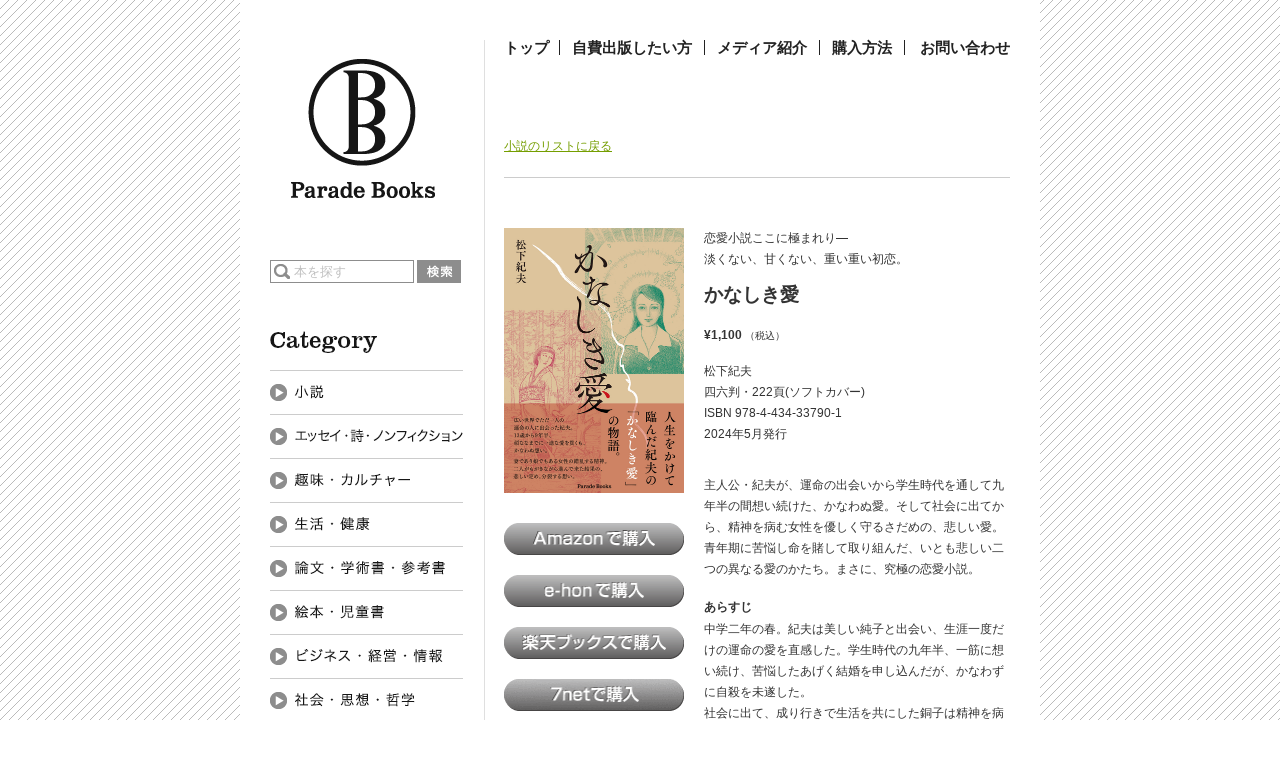

--- FILE ---
content_type: text/html; charset=utf-8
request_url: https://books.parade.co.jp/category/genre01/978-4-434-33790-1.html
body_size: 4127
content:
<!DOCTYPE html PUBLIC "-//W3C//DTD XHTML 1.0 Transitional//EN" "http://www.w3.org/TR/xhtml1/DTD/xhtml1-transitional.dtd">
<html xmlns="http://www.w3.org/1999/xhtml"><!-- InstanceBegin template="/Templates/base.dwt" codeOutsideHTMLIsLocked="false" -->
<head>
<meta http-equiv="Content-Type" content="text/html; charset=utf-8" />
<!-- InstanceBeginEditable name="doctitle" -->
<title>かなしき愛 | 小説 | 「パレードブックス」公式サイト</title>
<meta http-equiv="Keywords" content="自費出版,書籍情報,ピープレス,パレードブックス" />
<meta name="Description" content="新刊・近刊のお知らせ、お勧めのこの一冊、そしてメディアで紹介された書籍など『パレードブックス』の情報が満載です。" />
<!-- InstanceEndEditable -->
<meta property="og:url" content="http://books.parade.co.jp/category/genre01/978-4-434-33790-1.html" />
<meta property="og:site_name" content="「パレードブックス」公式サイト" />
<meta property="og:title" content="かなしき愛 小説 「パレードブックス」公式サイト " />
<meta property="og:type" content="article" />
<meta property="og:image" content="http://books.parade.co.jp/archives/001/ogp_fig.png" />
<meta property="og:image" content="http://books.parade.co.jp/archives/001/ogp_fig.png" />
<meta property="og:image" content="http://books.parade.co.jp/archives/001/ogp_fig.png" />
<meta property="og:image" content="http://books.parade.co.jp/archives/001/ogp_fig.png" />
<meta property="og:image" content="http://books.parade.co.jp/archives/001/ogp_fig.png" />
<meta property="og:image" content="http://books.parade.co.jp/archives/001/ogp_fig.png" />
<!--meta name="viewport" content="width=960" /-->
<!-- InstanceBeginEditable name="head" -->
<!-- InstanceEndEditable -->
<link rel="alternate" type="application/rss+xml" title="RSS 2.0" href="http://books.parade.co.jp/rss2.xml" />
<link href="/themes/system/css/acms-admin.min.css?date=20180625091701" rel="stylesheet" type="text/css" media="all">
<link href="/themes/system/css/acms.css?date=20180625091701" rel="stylesheet" type="text/css" media="all" />
<link href="/themes/pbooks/css/set.css?date=20240520125643" rel="stylesheet" type="text/css" media="all" />
<!--[if lte IE 9]><script src="http://html5shiv.googlecode.com/svn/trunk/html5.js"></script><![endif]-->
<script src="/js/library/jquery/jquery-1.11.1.min.js" charset="UTF-8"></script>
<script src="/acms.js?domains=books.parade.co.jp&amp;jsDir=js/&amp;themesDir=/themes/&amp;bid=1&amp;cid=5&amp;eid=1572&amp;jQuery=2.2.3&amp;jQueryMigrate=off&amp;v=ee63d5e8d4e198f4c8d64c3366974528&amp;umfs=100M&amp;pms=100M&amp;mfu=20&amp;lgImg=:1200&amp;jpegQuality=95&amp;mediaLibrary=off&amp;ccd=category/genre01&amp;rid=12&amp;ecd=978-4-434-33790-1.html&amp;scriptRoot=/" charset="UTF-8" id="acms-js"></script>
<script type="text/javascript" src="/themes/pbooks/category/genre/../../js/script.js?date=20180625091442"></script>
<!--[if IE 6]>
<script type="text/javascript" src="/themes/pbooks/js/DD_belatedPNG.js?date=20180625091442"></script>
<script type="text/javascript">DD_belatedPNG.fix('img,div,p,li,.png_bg,.new,span');</script>
<![endif]-->
<!-- InstanceParam name="id" type="text" value="item" -->
<script type="text/javascript" src="/js/dest/index.js?date=20180625092459" charset="UTF-8" async defer></script><meta name="generator" content="a-blog cms" />
</head>
<body>
<!-- Google Tag Manager -->
<noscript><iframe src="//www.googletagmanager.com/ns.html?id=GTM-P5ZN9F"
height="0" width="0" style="display:none;visibility:hidden"></iframe></noscript>
<script>(function(w,d,s,l,i){w[l]=w[l]||[];w[l].push({'gtm.start':
new Date().getTime(),event:'gtm.js'});var f=d.getElementsByTagName(s)[0],
j=d.createElement(s),dl=l!='dataLayer'?'&l='+l:'';j.async=true;j.src=
'//www.googletagmanager.com/gtm.js?id='+i+dl;f.parentNode.insertBefore(j,f);
})(window,document,'script','dataLayer','GTM-P5ZN9F');</script>
<!-- End Google Tag Manager -->
<a name="toTop" id="toTop"></a>
<div id="container" class="clearfix">
<div id="wrapBox" class="clearfix">
<div id="leftClm">
<div id="header">
<h1><a href="https://books.parade.co.jp/"><img src="/themes/pbooks/category/genre/../../img/common/logo_pbooks.gif" width="193" height="143" alt="Parade Books" /></a></h1>
<div class="clearfix">
<form action="" method="post" name="searchForm" id="searchForm" class="clearfix">
<span id="searchBox">
<input type="hidden" name="query" value="keyword" />
<input type="text" name="keyword" value="" size="15" id="searchText" class="js-placeholder" title="本を探す" />
<input type="text" name="iebug" value="" style="display:none;" class="iebug" />
</span>
<span id="searchBtn">
<input type="image" name="ACMS_POST_2GET" src="/themes/pbooks/img/common/icon_02.gif" value="検索" onmouseover="this.src='/themes/pbooks/img/common/icon_02_s2.gif'" onmouseout="this.src='/themes/pbooks/img/common/icon_02.gif'" id="searchSsubmit" />
</span>
<input type="hidden" name="tpl" value="/search/index.html" />
<input type="hidden" name="bid" value="1" />
<input type="hidden" name="cid" value="4" />
<input type="hidden" name="formToken" value="04e7c682d5d95328a7e15e16364b00ff7de4c1d2">
</form>
</div><!--.clearfix-->
</div><!--#header-->
<div id="cNav">
<h2><a href="https://books.parade.co.jp/category/"><img src="/themes/pbooks/category/genre/../../img/common/t_categorie.gif" width="193" height="23" alt="Category" /></a></h2>
<div>
<ul>
<li>
<a href="https://books.parade.co.jp/category/genre01/"><img src="/themes/pbooks/img/common/nav_genre01.gif" width="193" height="43" alt="小説" class="over" /></a>
</li>
<li>
<a href="https://books.parade.co.jp/category/genre02/"><img src="/themes/pbooks/img/common/nav_genre02.gif" width="193" height="43" alt="エッセイ・詩・ノンフィクション" class="over" /></a>
</li>
<li>
<a href="https://books.parade.co.jp/category/genre03/"><img src="/themes/pbooks/img/common/nav_genre03.gif" width="193" height="43" alt="趣味・カルチャー" class="over" /></a>
</li>
<li>
<a href="https://books.parade.co.jp/category/genre04/"><img src="/themes/pbooks/img/common/nav_genre04.gif" width="193" height="43" alt="生活・健康" class="over" /></a>
</li>
<li>
<a href="https://books.parade.co.jp/category/genre05/"><img src="/themes/pbooks/img/common/nav_genre05.gif" width="193" height="43" alt="論文・学術書・参考書" class="over" /></a>
</li>
<li>
<a href="https://books.parade.co.jp/category/genre06/"><img src="/themes/pbooks/img/common/nav_genre06.gif" width="193" height="43" alt="絵本・児童書" class="over" /></a>
</li>
<li>
<a href="https://books.parade.co.jp/category/genre07/"><img src="/themes/pbooks/img/common/nav_genre07.gif" width="193" height="43" alt="ビジネス・経営・情報" class="over" /></a>
</li>
<li>
<a href="https://books.parade.co.jp/category/genre08/"><img src="/themes/pbooks/img/common/nav_genre08.gif" width="193" height="43" alt="社会・思想・哲学" class="over" /></a>
</li>
<li>
<a href="https://books.parade.co.jp/category/genre09/"><img src="/themes/pbooks/img/common/nav_genre09.gif" width="193" height="43" alt="写真集" class="over" /></a>
</li>
<li>
<a href="https://books.parade.co.jp/category/genre10/"><img src="/themes/pbooks/img/common/nav_genre10.gif" width="193" height="43" alt="電子書籍" class="over" /></a>
</li>
</ul>
</div>
</div><!--#cNav-->
<div id="bunnerBox">
<p><a href="http://www.p-press.jp/" target="_blank"><img src="/themes/pbooks/category/genre/../../img/common/logo_ppress.gif" width="193" height="78" alt="パレードブックスの自費出版サービス" class="over" /></a></p>
</div><!--#bunnerBox-->
<!-- InstanceBeginEditable name="topics_area" -->
<!-- InstanceEndEditable -->
</div><!--#leftCrm-->
<div id="rightClm">
<!-- InstanceBeginEditable name="slide_area" -->
<!-- InstanceEndEditable -->
<div id="gNav">
<ul class="clearfix">
<li><a href="https://books.parade.co.jp/">トップ</a></li>
<li><a href="http://www.p-press.jp/type/" target="_blank">自費出版したい方</a></li>
<li><a href="/media/">メディア紹介</a></li>
<li><a href="/about/">購入方法</a></li>
<li class="pr0"><a href="/contact/">お問い合わせ</a></li>
</ul>
</div><!--#gNav-->
 
<div id="item">
<!-- InstanceBeginEditable name="section_area" -->
<!-- エントリーボディ（書籍詳細用） -->
<div class="listnavi borderBtm">
<p><a href="https://books.parade.co.jp/category/genre01/">小説のリストに戻る</a></p>
</div><!--.listnavi-->
<!-- 1記事▼▼ -->
<div class="entry b40 clearfix">
<div class="book clearfix">
<div class="lBox">
<img src="/archives/001/202405/e7126991344fd30929eb37770df2695b.jpg" width="100%" height="auto" alt="かなしき愛" />
<ul>
<li><a href="https://amzn.to/3Tw2yql" target="_blank" ><img src="/themes/pbooks/img/item/b_amazon.gif" width="179" height="32" alt="Amazonで購入" class="over" /></a></li>
<li><a href="https://tinyurl.com/3xu2prct" target="_blank"><img src="/themes/pbooks/img/item/b_e-hon.gif" width="179" height="32" alt="e-honで購入" class="over" /></a></li>
<li><a href="https://books.rakuten.co.jp/rb/17824738/" target="_blank"><img src="/themes/pbooks/img/item/b_rakuten.gif" width="179" height="32" alt="楽天ブックスで購入" class="over" /></a></li>
<li><a href="https://7net.omni7.jp/detail/1107490582" target="_blank"><img src="/themes/pbooks/img/item/b_seven.gif" width="179" height="32" alt="7netで購入" class="over" /></a></li>
</ul>
</div><!--.lBox-->
<div class="rBox">
<p class="catch">恋愛小説ここに極まれり―<br />
淡くない、甘くない、重い重い初恋。</p>
<h2>かなしき愛</h2>
<p class="price">&yen;1,100 <span>（税込）</span></p>
<p class="publisher">松下紀夫</p>
<p class="description">四六判・222頁(ソフトカバー)</p>
<p class="number">ISBN 978-4-434-33790-1</p>
<p class="day">2024年5月発行</p>
<!-- テキスト -->
<p class="note">主人公・紀夫が、運命の出会いから学生時代を通して九年半の間想い続けた、かなわぬ愛。そして社会に出てから、精神を病む女性を優しく守るさだめの、悲しい愛。青年期に苦悩し命を賭して取り組んだ、いとも悲しい二つの異なる愛のかたち。まさに、究極の恋愛小説。</p>
<!-- テキスト -->
<h4 id="h10896">あらすじ</h4>
<!-- テキスト -->
<p class="note">中学二年の春。紀夫は美しい純子と出会い、生涯一度だけの運命の愛を直感した。学生時代の九年半、一筋に想い続け、苦悩したあげく結婚を申し込んだが、かなわずに自殺を未遂した。 <br />
社会に出て、成り行きで生活を共にした銅子は精神を病んでいた。錯乱から優しく守るさだめと覚悟をもって生活していたが、すれ違う愛の誤解からやむなき別れとなった。 <br />
波乱を含んだ二つのかなしき愛。そこにただようもののあわれ。人の世の無常をつくづく思い、ある日の夜、紀夫は一人で慟哭するのであった。</p>
<!-- テキスト -->
<p class="note">著者紹介</p>
<!-- テキスト -->
<p class="note">松下紀夫(まつした・のりお) <br />
1942年2月生まれ。川崎市麻生区在住。</p>
</div><!--.rBox-->
</div>
<!--.book-->
        
</div>
<!-- 1記事▲▲ -->
<div class="listnavi borderTop">
<p><a href="https://books.parade.co.jp/category/genre01/">小説のリストに戻る</a></p>
</div><!--.listnavi-->
<!-- InstanceEndEditable -->
</div><!--#pageID-->
</div><!--#rightClm-->
</div><!--#wrapBox-->
<div id="footer" class="clear">
<p class="toTop"><a href="#toTop" class="scrollTo"><img src="/themes/pbooks/category/genre/../../img/common/to_top.gif" width="84" height="14" alt="トップへ戻る" class="over" /></a></p>
<ul class="clearfix">
<li><a href="/copyright/">画像・文章の使用について</a></li>
<li><a href="/company/">企業情報</a></li>
</ul>
<p class="copy">&copy; PARADE Inc.</p>
</div><!--#footer-->
</div><!--#container-->
</body>
<!-- InstanceEnd --></html>

--- FILE ---
content_type: text/css
request_url: https://books.parade.co.jp/themes/pbooks/css/set.css?date=20240520125643
body_size: -76
content:
@charset "utf-8";
/*
	Site Name: Parade Books
	Description: style import
	Version: 2.0
	Author: Parade Inc.
*/

/* Set Base Style
----------------------------------------- */
@import url("default.css?01"); /* initial setting */
@import url("base.css?01");/* base template style */
@import url("detail.css?02"); /* detail setting */



--- FILE ---
content_type: text/css
request_url: https://books.parade.co.jp/themes/pbooks/css/default.css?01
body_size: 1431
content:
@charset "utf-8";
/*
	Site Name: 
	Description: initial setting
	Version: 
	Author: 
*/

/*
===== CONTENTS ===========================================

	1: universal reset 
	2: body and base setting
		: general params
		: acronyms and abbreviations styles
	3: link setting
	4:float
	5:ClearFix

==========================================================
*/


/*
===== 1: universal reset =================================
*/
*{
	margin: 0;
	padding: 0;
	font-style: normal;
	font-weight: normal;
	}

ul,
ul li{list-style-type: none;}


/*
===== 2: body and base setting ===========================
*/
html{
	width: 100%;
	}
body {
	background: #fff url(../img/common/bk_img.gif);
	width: 100%;
	margin: 0;
	padding: 0;
	color:#333333;
	font-family: "MS Pゴシック","ヒラギノ角ゴ Pro W3", HiraKakuPro-W3, Osaka, verdana, arial, sans-serif;
	font-size: 75%;
	line-height: 1.8;
	font-style: normal;
	font-weight: normal;
	font-variant: normal;
	}
#container{
	background: #fff;
	width: 800px;
	margin: 0 auto;
	padding: 40px 0 0;
	}
#container #adminBox { margin: -40px 0 40px; }

/* general params
--------------------*/
h1, h2, h3, h4, h5, h6,
div, p, pre, ul, ol, dl, dt, dd,
address, form, blockquote{
	padding: 0;/* margin&padding reset */
	line-height: 1.8;/* base line height */
	text-align: left;
	display: block;
	font-size:100%;
	margin: 0px;
	}

strong{	font-weight: bold;}

table { margin: 0; empty-cells: show;}
hr,.areaAnchor,.anchor { display: none; }
img {
	border: none;/* img do not want a border */
	vertical-align: bottom;
	}
li { list-style: none; }/* link do not want a dot */

/* acronyms and abbreviations styles 
-------------------------------------*/
acronym,abbr{cursor:help;}


/*
===== 3: link setting ====================================
*/
a:link {	color: #759e00;	text-decoration:underline;	}
a:active {	color: #759e00;}
a:visited {	color: #759e00;}
a:hover {	color: #99cc00;}


/*
======4.float=============================================
*/
.alignC{	text-align:center;	}
.floatL,
.lBlock,
.lBox{
	float: left;
	display: inline;
	}
.floatR,
.rBlock,
.rBox{
	float: right;
	display: inline;
	}
.clear{
	clear: both;
	display: block;
	}

.t05{margin-top: 5px;}	.t10{margin-top: 10px;}	.t15{margin-top: 15px;}	.t20{margin-top: 20px;}	.t25{margin-top: 25px;}
.t30{margin-top: 30px;}	.t35{margin-top: 35px;}	.t40{margin-top: 40px;}	.t45{margin-top: 45px;}	.t50{margin-top: 50px;}
.t60{margin-top: 60px;}	.t70{margin-top: 70px;}	.t80{margin-top: 80px;}	.t90{margin-top: 90px;}	.t100{margin-top: 100px;}

.r05{margin-right: 5px;}	.r10{margin-right: 10px;}	.r15{margin-right: 15px;}	.r20{margin-right: 20px;}	.r25{margin-right: 25px;}
.r30{margin-right: 30px;}	.r35{margin-right: 35px;}	.r40{margin-right: 40px;}	.r45{margin-right: 45px;}	.r50{margin-right: 50px;}
.r60{margin-right: 60px;}	.r70{margin-right: 70px;}	.r80{margin-right: 80px;}	.r90{margin-right: 90px;}	.r100{margin-right: 100px;}

.b05{margin-bottom: 5px;}	.b10{margin-bottom: 10px;}	.b15{margin-bottom: 15px;}	.b20{margin-bottom: 20px;}	.b25{margin-bottom: 25px;}
.b30{margin-bottom: 30px;}	.b35{margin-bottom: 35px;}	.b40{margin-bottom: 40px;}	.b45{margin-bottom: 45px;}	.b50{margin-bottom: 50px;}
.b60{margin-bottom: 60px;}	.b70{margin-bottom: 70px;}	.b80{margin-bottom: 80px;}	.b90{margin-bottom: 90px;}	.b100{margin-bottom: 100px;}

.l05{margin-left: 5px;}	.l10{margin-left: 10px;}	.l05{margin-left: 15px;}	.l20{margin-left: 20px;}	.l05{margin-left: 25px;}
.l30{margin-left: 30px;}	.l05{margin-left: 35px;}	.l40{margin-left: 40px;}	.l05{margin-left: 45px;}	.l50{margin-left: 50px;}
.l50{margin-left: 60px;}	.l50{margin-left: 70px;}	.l50{margin-left: 80px;}	.l50{margin-left: 90px;}	.l50{margin-left: 100px;}

.caption{	font-size: 84%;}


/*
=========5.ClearFix=======================================
*/
.clearfix{
	zoom:1;/*for IE 5.5-7*/
	}
.clearfix:after{/*for modern browser*/
	content:".";
	display: block;
	clear:both;
	height:0px;
	visibility:hidden;
	overflow:hidden;
	line-height:0;
	}
* html .clearfix{
	display:inline-table;
	/*\*/display:block;/**/
	}





/*
=========6.cms over set =======================================
*/
.entryFormColumnItem { margin: 10px 0; }
.entryFormColumn .entryFormColumnHead .label { font-size: 12px; font-weight: normal; letter-spacing: -0.16em;}
.entryFormColumn #more .sorthandle { line-height: 1!important; text-align: center!important;}
.acms-admin-margin-right-small { margin-right: 0; }
.entryFormTable th { padding: 7px 0 !important; }
.acms-admin-admin-title2 { font-weight: bold; }
.acms-admin-table-admin-edit-bordered { border-collapse: collapse!important; }
.acms-admin-table-admin-edit-bordered tbody tr { border-top: solid 1px #ddd!important; }
#js-loading_splash .js-loading_splash_frame p { text-align: center!important; }


--- FILE ---
content_type: text/css
request_url: https://books.parade.co.jp/themes/pbooks/css/base.css?01
body_size: 669
content:
@charset "shift_jis";

/*
	Site Name: 
	Description: base template style
	Version: 
	Author: 
*/

/*
===== CONTENTS ===========================================

	1: HEADER
	2: SIDEMENU
	3: FOOTER
	4: MAIN CONTENT


==========================================================
*/


/*
===== 1: HEADER ==========================================
*/
#header{
	position: relative;
	margin-bottom: 48px;
	}
#header h1{	margin: 17px 0 60px;	}
#header #searchBox{
	float: left;
	display: inline;
	}
#header #searchBtn{
	float: left;
	display: inline;
	}
input#searchText{
	border: solid 1px #8d8d8d;
	background: url(../img/common/icon_01.gif) 3px center no-repeat;
	width: 144px;
/*	height: 15px;*/
	vertical-align: text-bottom;
	margin-right:3px;
	padding: 3px 0;
	padding-left:23px
	}

#gNav{
	margin-bottom: 40px;
	width:506px;
	box-sizing:border-box;
	}
#gNav li{
	float: left;
	font-size:15px;
	color:#222;
	border-right:#222 solid 1px;
	height:15px;
	line-height:1;
	box-sizing:border-box;
	display:block;
	text-align:center;
	font-weight:bold;
	}
#gNav li a{
	color:#222;
	text-decoration:none;
	font-weight:bold;
	}
#gNav li a:hover{
	opacity:.7;
	}
#gNav li:first-child{
	width:56px;
	text-align:left;
	}
#gNav li:nth-child(2){
	width:145px;
	}
#gNav li:nth-child(3){
	width:115px;
	}
#gNav li:nth-child(4){
	width:85px;
	}
#gNav li:last-child{
	border-right:none;
	width:105px;
	text-align:right;
	}

#wrapBox{
	background:url(../img/common/bg_line.gif) repeat-y 244px 80px;
	}


/*
===== 2: SIDEMENU ========================================
*/
#leftClm{
	float: left;
	display: inline;
	width: 193px;
	margin-left: 30px;
	}

#leftClm #bunnerBox{
	margin-bottom: 40px;
	}
#leftClm #cNav{
	margin-bottom: 40px;
	}
#leftClm #cNav h2{
	border-bottom: solid 1px #ccc;
	padding-bottom: 16px;
	}
#leftClm #cNav li{
	border-bottom: solid 1px #ccc;
	}
	




/*
===== 4: MAIN CONTENT ====================================
*/
#rightClm{
	float: right;
	display: inline;
	width: 506px;
	padding: 0 30px 0 20px;
	}
#rightClm h2{
	border-bottom: solid 1px #ccc;
	padding-bottom: 15px;
	}
#rightClm .titleText{	margin: 10px 0 35px;	}


#rightClm .borderTop{
	border-top: 1px solid #ccc;
}

#rightClm .borderBtm{
	border-bottom: 1px solid #ccc;
}
	
#rightClm .listnavi{
	margin-bottom: 50px;
}



/*
===== 2: FOOTER ==========================================
*/

#footer{
	width: 740px;
	margin: 0 auto;
	padding-top:30px;
	}
#footer .toTop{
	text-align: right;
	margin-bottom:8px;
	}
#footer ul{
	border-top: 1px solid #ccc;
	border-bottom: 1px solid #ccc;
	padding: 15px 0;
	}
#footer li{
	float: left;
	margin-right:25px;
	}
#footer a {
	color: #161616;
	text-decoration:none;
	}
#footer a:hover {	color: #727272;}
#footer .copy{
	font-size:10px;
	color: #666;
	padding: 15px 0;
	}


--- FILE ---
content_type: text/css
request_url: https://books.parade.co.jp/themes/pbooks/css/detail.css?02
body_size: 2847
content:
@charset "utf-8";
/* CSS Document */



/*================top===============*/
#sideTopics h2{	padding-bottom:19px;	}
#sideTopics dl{	width: 193px;	}
#sideTopics dt{
	border-bottom: 1px dotted #ccc;
	line-height: 1.3;
	padding-bottom: 5px;
	}
#sideTopics dd{
	line-height: 1.3;
	margin-bottom:30px;
	padding-top: 5px;
	}

#slide .bx-wrapper {
	margin-bottom: 50px;
	}
#slide .js-bxslider img  {
	width: 506px;
	height: 220px;
}
#slide .bx-wrapper .bx-viewport {
    background: #fff;
    border: none;
    box-shadow: none;
    left:0;
	}
#slide .js-bxslider li:first-child {
	margin-bottom: 50px;
	}
#slide .bx-wrapper .bx-viewport .js-bxslider lifirst-child {
	margin-bottom: 0;
	}
#slide .js-bxslider li:nth-child(n+2) {
    display: none;
	}
#slide .bx-wrapper .bx-viewport .js-bxslider li {
    display: block !important;
	}
#slide .bx-wrapper .bx-pager {
	padding-top: 10px;
	}
.bx-wrapper .bx-pager, .bx-wrapper .bx-controls-auto {
    bottom:auto!important;
	}
#slide .bx-wrapper .bx-pager.bx-default-pager a {
    background:#ccc;
    width: 10px;
    height: 10px;
    margin: 0 8px;
	}
#slide .bx-wrapper .bx-pager.bx-default-pager a:hover,
#slide .bx-wrapper .bx-pager.bx-default-pager a.active {
    background:#339131;
	}
#slide .bx-wrapper .bx-prev {
    background: url("images/controls.png") no-repeat scroll 0 -32px rgba(0, 0, 0, 0);
    left: 10px;
	display:none;
	}
#slide .bx-wrapper .bx-next {
    background: url("images/controls.png") no-repeat scroll -43px -32px rgba(0, 0, 0, 0);
    right: 10px;
	display:none;
	}

#top h2{
	border-bottom: solid 1px #ccc;
	margin-bottom: 20px;
	padding-bottom: 20px;
	}
#top .newBox{	margin-bottom: 30px;	}
#top .newBox .book{
	float: left;
	width: 248px;
	margin-left: 10px;
	}
#top .newBox .book.even{
	clear:left;
	margin-left: 0;
	}
#top .newBox .book .lBox{
	width: 66px;
	margin-bottom: 30px;
	}
#top .newBox .book .rBox{
	width: 172px;
	margin-bottom: 30px;
	}
#top .newBox .book .rBox p{	line-height: 1.5;	}



#top .recoBox{
	clear: both;
	}
#top .recoBox li{
	border: solid 1px #dfdfdf;
	padding: 25px 30px;
	margin-bottom:10px;
	}
#top .recoBox li h3{
	float:left;
	font-size: 16px;
	font-weight:bold;
	line-height:1;
	margin-bottom:20px;
	}
#top .recoBox li .cateLnk{
	float:right;
	display:block;
	}
#top .recoBox .wrap{	clear:both;	}
#top .recoBox .book{	width: 210px;	}
#top .recoBox .book.right{	float: right;	}
#top .recoBox .book.left{
	float: left;
	margin-right: 24px;
	}
#top .recoBox .book.right.odd{	margin-left: 24px;	}
#top .recoBox .book.left.even{	margin-right: 0;	}
#top .recoBox .book .lBox{	width: 66px;	}
#top .recoBox .book .rBox{	width: 134px;	}
#top .recoBox .book .rBox p{	line-height: 1.5;	}



#top #recBox{
	clear: both;
	background-color: #f5f3ee;
	padding: 20px;
	}
#top #recBox .lBox{
	width: 126px;
	margin-bottom: 15px;
	}
#top #recBox .rBox{
	width: 320px;
	margin-top: 20px;
	}
#top #recBox .rBox .title{
	font-size: 130%;
	font-weight: bold;
	margin-bottom: 5px;
	}
#top #recBox .rBox .title a{
	font-weight: bold;
	color:#333;
	text-decoration:none;
	}
#top #recBox .rBox p{
	font-size: 115%;
	line-height: 1.7;
	}
#top #recBox .note{
	margin-bottom: 2em;
	line-height: 2.0;
	}
#top #recBox .column-image-left {    margin-right: 10px;}
#top #recBox .column-image-right {    margin-left: 10px;}
#top #recBox table{	margin: 0 0 15px 10px;	}
#top #recBox table th{
	border-bottom: dashed 1px #ccc;
	vertical-align:top;
	text-align: left;
	padding: 3px 10px 3px 0;
	}
#top #recBox table td{
	border-bottom: dashed 1px #ccc;
	padding: 3px 0;
	}

#top #recBox #bNumber{
	margin: 34px 0 0;
	}

#top .holidayInfo {
	margin: 0 0 40px;
	padding:10px;
	border:solid 1px #ccc;
	color:#c33;
	}



/*=================category=====================*/
#category h2{
	padding-top: 41px;
	margin-bottom: 28px;
	}
#category .categoryList h3{
	float: left;
	padding-bottom: 10px;
	}
#category .categoryList ul{
	float: right;
	width: 380px;
	padding-bottom: 10px;
	}
#category .categoryList ul li{
	float: left;
	display: inline;
	position: relative;
	background-color:#f5f5f1;
	margin-left:4px;
	}
#category .categoryList ul li a{
	display: table-cell;
	width:91px;
	height:120px;
	line-height:120px;
	text-align: center;
	vertical-align:middle;
	}
#category .categoryList ul li img{	vertical-align:middle;	}
#category .categoryList ul .new{
	position: absolute;
	top: 77px;
	left:0;
	}

	
/*===============list===================*/	
#list h2{
	font-size: 110%;
	font-weight: bold;
	border-bottom: none;
	padding: 34px 0 10px;
	}
#list ul{
	padding: 15px 0px;
	text-align: right;
	line-height: 1em;
	}
#list li{
	display: inline;
	margin-left: 5px;
	}
#list .book{	margin-bottom: 10px;	}
#list .book .rBox{	width: 360px;	}
#list .book .rBox h3{
	font-size: 134%;
	line-height: 1.5em;
	margin-bottom:10px;
	}
#list .book .rBox h3 a{	font-weight: bold; text-decoration:none; border-bottom:solid 1px;	}
#list .book .rBox h4{
	font-weight: bold;
	line-height: 1.2;
	margin: 20px 0 5px;
	}
#list .book .rBox .tag{	margin-bottom:10px;	}
#list .e44CQ6Z2e,
#list .e44CQ5LiL{
	background-color:#f1f1f1;
	padding-top: 10px;
	}

#list .acms-btn-action-group {    margin: 0;}


/*===============item===================*/
#item{	padding-top: 21px;}
#item .listnavi{	padding: 20px 0;}
#item .book{	margin-bottom: 17px;}
#item .book p{	line-height: 1.8em;}

#item .lBox{	width: 180px;}
#item .lBox img{
	width: 100%;
	height: auto;
}
#item .lBox ul{	margin-top: 30px;}
#item .lBox li{	margin-bottom: 20px;}
#item .lBox .caption{	margin-top: 5px;	line-height: 1.4em;}
#item .rBox{	width: 306px;	}
#item .rBox .catch{	margin-bottom: 10px;}
#item .rBox h2{
	font-size: 160%;
	font-weight: bold;
	line-height: 1.6em;
	margin: 0;
	border-bottom: none;
	}
#item .rBox .price{
	padding-bottom: 15px;
	font-weight: bold;
	}
#item .rBox .price span{	font-size: 10px;	}
#item .rBox .day{	margin-bottom: 30px;	}
#item .rBox .tag{	margin-bottom: 10px;	}
#item .rBox .recoChk{	border-top: solid 1px #ccc;	padding-top:15px;	}
#item .rBox h3{
	font-size: 120%;
	font-weight: bold;
	line-height: 1.2;
	margin: 20px 0 5px;
	}
#item .rBox h4{
	font-weight: bold;
	line-height: 1.2;
	margin: 20px 0 5px;
	}
#item .rBox  .note{	margin-bottom: 1em;	}

#item .entryFormWrapper .book{
	border-top: solid 1px #ccc;
	margin: 10px 0;
	padding-top: 20px;
	}
#item .entryFormWrapper .book textarea{
	font-size: 12px;
	}
#item .entryFormWrapper .rBox{
	width: 276px;
	}
#item .entryFormWrapper #titleBox{
	background-color:#f7f7f7;
	font-size: 12px;
	margin: 0;
	border: none;
	}

#item .e44CQ6Z2e,
#item .e44CQ5LiL{
	background-color:#f1f1f1;
	padding-top: 10px;
	}


.entryFormTable .book .lBox li{	line-height: 1.4;	}
.entryFormTable .book .lBox li input{	margin-top:3px;	}



/*=================news=====================*/
#news h2{	padding-top: 34px;}
#news dl{	margin-top: 7px;}
#news dl dt{
	line-height: 1.3em;
	margin: 20px 0 5px;
	}
#news dl .note{
	border-bottom: 1px dotted #ccc;
	padding-bottom: 20px;
	}


/*=================media=====================*/
#media{	padding-top: 34px;	}
#media .book{
	border-bottom: 1px dotted #ccc;
	margin-bottom: 30px;
	padding-bottom: 30px;
	}
#media .book p{
	margin-bottom: 10px;
	line-height: 1.7;
	}
#media .book p.listMark{
	background: url(../img/media/img01.gif) no-repeat 0 5px;
	padding-left: 14px;
	}
#media .book h3,
#media .book .publisher{	font-size: 130%; line-height: 1.4;	}
#media .book .publisher{	margin-bottom: 15px;	}
#media .book .mediaDate,
#media .book .mediaMedium{
	float: left;
	width:120px;
	margin: 0 10px 15px 0;
	line-height: 1.4;
	}
#media .book .mediaMedium{
	width: auto;
	margin: 0 0 15px 0;
	}
#media .book .mediaContents{	clear: both;	}
#media .book .mediaContents h4{	font-weight: bold;	}
#media .book .mediaContents .gotoitem{	margin: 20px 0 0;	}

#media .entryFormWrapper .book{
	border-top: 1px solid #ccc;
	margin: 10px 0 0;
	padding: 20px 0;
	}
#media .entryFormWrapper .book .bookInfo{
	clear: both;
	border-top: 1px dotted #ccc;
	border-bottom: 1px dotted #ccc;
	margin: 10px 0;
	padding: 10px 0;
	}
#media .entryFormWrapper .book .cate,
#media .entryFormWrapper .book .isbn{
	float: left;
	margin-bottom: 10px;
	}
#media .entryFormWrapper .book .cate{	margin-right: 20px;	}


/*=================pickup=====================*/
#pickup h2{	padding-top: 34px;}
#pickup .book{
	border-bottom: 1px dotted #ccc;
	margin-bottom: 30px;
	padding: 0 0 30px;
	}
#pickup .book p{	line-height: 1.6em;	}
#pickup .book h3{
	font-size: 130%;
	line-height: 1.2;
	margin-bottom: 5px;
	}
#pickup .book h4{
	font-size: 115%;
	font-weight: bold;
	line-height: 1.2;
	margin-bottom: 5px;
	}
#pickup .book h5{
	font-size: 115%;
	line-height: 1.2;
	margin-bottom: 5px;
	}
#pickup .book .publisher{
	font-size: 115%;
	line-height: 1.2;
	margin-bottom: 20px;
	}
#pickup .book .price{	margin-bottom: 20px;	}
#pickup .book .note{	margin-bottom: 15px;	}
	
#pickup .book [class*="acms-col"] {
    padding-left: 0;
    padding-right: 0;
	}
#pickup .book .column-image-left {    margin-right: 10px;}
#pickup .book .column-image-right {    margin-left: 10px;}
#pickup .book table{	margin: 0 0 15px 10px;	}
#pickup .book table th{
	border-bottom: dashed 1px #ccc;
	vertical-align:top;
	text-align: left;
	padding: 3px 10px 3px 0;
	}
#pickup .book table td{
	border-bottom: dashed 1px #ccc;
	padding: 3px 0;
	}
#pickup .book .gotoitem{	clear:both;	}

#pickup .entryFormWrapper .book .cate{	margin-bottom: 5px;	}


/*===============contact===================*/	
#contact h2{
	margin-bottom: 20px;
	padding-top: 34px;
	}
#contact h3{
	font-size: 120%;
	font-weight: bold;
	}
#contact h4{	margin-top: 20px;}

#contact table{
	border-top: 1px dotted #ccc;
	width: 506px;
	margin: 10px 0 15px;
	}
#contact table th{
	border-bottom: 1px dotted #ccc;
	width: 120px;
	padding: 15px 0px;
	text-align: left;	
	vertical-align: top;
	}
#contact table td{
	border-bottom: 1px dotted #ccc;
	width: 386px;
	padding: 15px 0px;
	vertical-align: top;
	}
#contact table td p{	margin-bottom: 5px;	}
#contact table td label{	width: 112px;}
#contact table td input{
	border: 1px solid #ccc;
	width: 255px;
	height: 24px;
	padding:0 5px;
	}
#contact #message{
	border: 1px solid #ccc;
	width: 494px;
	margin-top: 10px;
	padding:5px;
	font-size:12px;
	line-height:1.6;
	}
#contact .btnBox{
	width: 245px;
	margin: 20px auto 0;
	}
#contact .btnBox p{
	width: 115px;
	margin: 0 auto 0;
	}

#contact table td .acms-text-error{	margin-left: 112px; margin-bottom: 0;	}

#contact table.confBox td span{
	display: inline-block;
	width: 90px;
	}
#contact .msgBox{
	border: 1px solid #ccc;
	margin-top: 10px;
	padding:5px;
	}


/*===============privacy===================*/
#privacy h2{
	padding-top: 34px;
	margin-bottom: 15px;
	}
#privacy h3{
	font-size: 120%;
	font-weight: bold;
	}
#privacy p{	margin-bottom: 30px;	}
#privacy ul{	margin: -15px 0 15px;}
#privacy ul li{
	list-style-type: disc;
	margin-left: 15px;
	}
#privacy #privacyCookie{
	border: 1px dotted #ccc;
	padding: 15px 20px;
	margin-bottom: 50px;
	}


/*===============guide===================*/
#guide h2{	padding-top: 34px;}
#guide #section01 table{	margin-top: 11px;}
#guide table tr th{
	border-bottom: 1px dotted #ccc;
	padding: 15px 0;
	width: 150px;
	text-align: left;
	vertical-align: top;
	}

#guide table tr td{
	border-bottom: 1px dotted #ccc;
	padding: 15px 0;
	width: 356px;
	}


/*===============copyright===================*/
#copyright h2{	padding-top: 34px;}

#copyright p{
	border-bottom: 1px dotted #ccc;
	margin-top: 14px;
	padding-bottom: 40px;
	}
#copyright th{
	border-bottom: 1px dotted #ccc;
	width: 148px;
	padding: 5px 0;
	text-align: left;
	}
#copyright td{
	border-bottom: 1px dotted #ccc;
	width: 358px;
	padding: 5px 0;
	}


/*===============about===================*/
#about h2{	padding-top: 34px;}

#about ul{
	margin:0 0 30px;
	}
#about li{
	float:left;
	width:250px;
	margin-bottom:15px;
	}
#about li span{	font-weight:bold;	}
#about li:nth-child(odd){	margin-right:6px;	}
#about li a:hover{
    filter:alpha(opacity=60);
    -moz-opacity: 0.6;
    opacity: 0.6;
	}

#about table{
	background-color: #f5f3ee;
	width:100%;
	margin-bottom:40px;
	padding:10px;
	}
#about table th,
#about table td{
	padding:2px;
	width:87%;
	}
#about table th{	vertical-align:top; width:13%;	}
#about .aboutText strong{
	display: inline-block;
	margin-top: 6px;
	}


/*#about #step{	margin: 0 0 47px;	}
#about #step h3{
	font-size: 120%;
	font-weight: bold;
	margin-bottom: 5px;
	}
#about #step p{	margin-bottom: 25px;	}
#about #faqBox{
	background-color: #f5f3ee;
	width: 466px;
	padding: 30px 20px;
	}
#about #faqBox h3{
	border-bottom: 1px solid #b6b6b6;
	font-size: 150%;
	font-weight: bold;
	margin: 0 0 20px;
	padding-bottom: 15px;
	}
#about #faqBox dl dt{
	background: url(../img/about/icon_q.gif) no-repeat 0px 4px;
	font-size: 120%;
	font-weight: bold;
	padding: 5px 0 15px 37px;
	}
#about #faqBox dl dd{
	border-bottom: dotted 1px #b6b6b6;
	background: url(../img/about/icon_a.gif) no-repeat 37px 6px;
	margin-bottom: 25px;
	padding-left: 63px;
	padding-bottom: 25px;
	}
#about #faqBox dl dd.last{
	border-bottom: none;
	margin-bottom: 0;
	padding-bottom: 0;
	}*/


	
/*===============search===================*/
#search h2{
	border-bottom: none;
	padding: 34px 0 10px;
	}
#search ul{
	padding: 15px 0px;
	text-align: right;
	line-height: 1em;
	}
#search li{
	display: inline;
	margin-left: 5px;
	}
#search .book{
	margin-bottom: 10px;
	}
#search .book .rBox{
	width: 360px;
	}
#search .book .rBox h3{
	font-size: 130%;
	font-weight: bold;
	line-height: 1.5em;
	margin-bottom:10px;
	}
#search .book .rBox h3 a{	font-weight: bold; text-decoration:none; border-bottom:solid 1px;	}
#search .book .rBox .tag{
	margin-bottom:10px;
	}
#search .notFound{
	border-top: solid 1px #ccc;
	margin-bottom:10px;
	padding-top: 15px;
	}


/*===============company===================*/
#company h2{	padding-top: 34px;}
#company table{	margin-top: 11px;}
#company table tr th{
	width: 150px;
	vertical-align: top;
	border-bottom: 1px dotted #ccc;
	padding: 15px 0;
	line-height: 180%;
	text-align: left;
	}
#company table tr td{
	width: 356px;
	border-bottom: 1px dotted #ccc;
	padding: 15px 0;
	line-height: 180%;
	}


/*===============recommend===================*/
#recommend .wrap{
	margin-bottom: 10px;
	font-size: 0;
	}
#recommend .book{
	display: inline-block;
	width: 50%;
	padding: 0;
	box-sizing: border-box;
	text-align: center;
	}


--- FILE ---
content_type: text/css
request_url: https://books.parade.co.jp/js/dest/bundle.css?date=201805221631
body_size: 44969
content:
@font-face{font-family:lite-editor-fonts-20161209;src:url([data-uri]);src:url([data-uri]#iefix) format("embedded-opentype"),url([data-uri]) format("truetype"),url([data-uri]) format("woff"),url([data-uri]#lite-editor-fonts-20161209) format("svg");font-weight:400;font-style:normal}[class*=" lite-editor-font"],[class^=lite-editor-font]{font-family:lite-editor-fonts-20161209!important;speak:none;font-style:normal;font-weight:400;font-variant:normal;text-transform:none;line-height:1;-webkit-font-smoothing:antialiased;-moz-osx-font-smoothing:grayscale;color:#7a7676}.lite-editor-font-back:before{content:"\E900"}.lite-editor-font-go:before{content:"\E901"}.lite-editor-font-bold:before{content:"\E902"}.lite-editor-font-italic:before{content:"\E903"}.lite-editor-font-underline:before{content:"\E904"}.lite-editor-font-link:before{content:"\E905"}.lite-editor-font-source:before{content:"\E906"}.lite-editor-font-remove:before{content:"\E907"}.lite-editor-font-update:before{content:"\E908"}.lite-editor-font-close:before{content:"\E909"}.lite-editor-font-abc:before{content:"\E90A"}.lite-editor,.lite-editor-source{min-height:32px;border:1px solid #ccc;background-color:#fff;border-radius:5px;border-top-right-radius:0;border-top-left-radius:0;font-family:Hiragino Kaku Gothic Pro,\\30D2\30E9\30AE\30CE\89D2\30B4 Pro W3,"\FF2D\FF33   \FF30\30B4\30B7\30C3\30AF",MS PGothic,sans-serif;font-size:13px;line-height:1.7;padding:5px;margin-bottom:10px;width:100%;box-sizing:border-box;overflow-y:scroll}.lite-editor-source:focus,.lite-editor:focus{outline:none}.lite-editor img{max-width:100%;width:auto;height:auto}.lite-editor a{text-decoration:underline;color:#337ab7}.lite-editor-btn-group{border-collapse:separate;display:inline-table;padding:7px 10px;padding-left:0}.lite-editor-btn-group-wrap{display:inline-block;vertical-align:middle;padding:0 10px}.lite-editor-btn-group-wrap-right{vertical-align:middle;display:block;float:right}.lite-editor-btn-group-wrap-right .lite-editor-btn{width:44px}.lite-editor-btn-group-wrap-right .lite-editor-btn-active{background:#65b9ff;opacity:1;border:1px solid #a2adb9;box-shadow:inset 1px 1px 6px 0 rgba(0,0,0,.3);color:#fff}.lite-editor-btn-group-wrap-right .lite-editor-btn-active [class^=lite-editor-font]{color:#fff}.lite-editor-btn-group-wrap-right .lite-editor-font-abc:before{font-size:10px}.lite-editor-btn,.lite-editor-btn-active{background-color:#fff;text-decoration:none;text-align:center;font-size:14px;line-height:1;color:#7a7676;border-left:none;border:1px solid #ccc;font-size:12px;padding:3px 5px;border-radius:3px;display:table-cell;height:28px;margin:0;cursor:pointer}.lite-editor-btn-close{padding:1px 6px;line-height:1;vertical-align:middle}.lite-editor-btn-close-wrap{float:right;text-align:center;display:block;font-size:14px;color:#7a7676;margin-right:10px;margin-top:10px}.lite-editor-btn-close-label{display:inline-block;vertical-align:bottom;margin-right:5px}.lite-editor-btn:disabled{pointer-events:none;opacity:.65;filter:alpha(opacity=65);box-shadow:none}.lite-editor-btn-active{border:1px solid #ccc;background-color:#e1e1e1;box-shadow:inset 0 1px 2px #b2b2b2;color:#333;text-decoration:none}.lite-editor-btn-group .lite-editor-btn{border-right:none;border-radius:0}.lite-editor-btn-group .lite-editor-btn:first-child{border-top-left-radius:3px;border-bottom-left-radius:3px}.lite-editor-btn-group .lite-editor-btn:last-child{border-top-right-radius:3px;border-bottom-right-radius:3px;border-right:1px solid #ccc}.lite-editor-select{-webkit-appearance:button;border:1px solid #ccc;border-radius:3px;background-color:#ccc;text-decoration:none;text-align:center;background-repeat:no-repeat;color:#333;padding-right:20px\9;background-color:#f0f0f0;text-align:left;min-height:27px;padding:5px 30px 5px 10px;margin-right:10px;font-size:11px;line-height:1.2}.lite-editor-select,.lite-editor-select-wrap{display:inline-block;vertical-align:middle}.lite-editor-toolbox{background-color:#f0f0f0;border:1px solid #ccc;padding-right:5px;padding-left:5px;border-bottom:0;border-top-left-radius:3px;border-top-right-radius:3px}.lite-editor+.lite-editor-toolbox{border-top:0;border-bottom:1px solid #ccc;border-top-left-radius:0;border-top-right-radius:0;border-bottom-right-radius:3px;border-bottom-left-radius:3px}.lite-editor-tooltip-wrap{position:fixed;z-index:1;top:0;left:0;width:100%;height:100%;background-color:rgba(0,0,0,.3)}.lite-editor-tooltip-outer{display:table;width:100%;height:100%}.lite-editor-tooltip-inner{display:table-cell;width:100%;height:100%;vertical-align:middle}.lite-editor-tooltip{max-width:500px;margin:auto;top:30%;border:1px solid #ccc;background-color:#fff;border-radius:5px;z-index:1}.lite-editor-tooltip-title{font-weight:400;font-size:18px;margin:0;background-color:#f0f0f0;padding:10px;color:#7a7676}.lite-editor-tooltip-title [class^=lite-editor-font]{margin-right:12px}.lite-editor-tooltip-body{padding:10px 10px 5px}.lite-editor-tooltip-body *{box-sizing:border-box}.lite-editor-tooltip-table{width:100%;font-size:14px}.lite-editor-tooltip-table th{width:80px}.lite-editor-tooltip-table td,.lite-editor-tooltip-table th{font-weight:400;text-align:left;padding:5px;font-size:13px;color:#7a7676}.lite-editor-tooltip-table .lite-editor-btn{width:90px;text-align:center;font-size:14px;margin-right:20px}.lite-editor-tooltip-table [class^=lite-editor-font]{vertical-align:middle;margin-right:5px}.lite-editor-tooltip-input{border-radius:3px;padding:5px;border:1px solid #ccc;width:100%;font-size:16px;color:#7a7676}.lite-editor-extend-input{margin-right:10px;border-radius:3px;padding:5px;border:1px solid #ccc;width:100px;vertical-align:middle}.lite-editor-btn .lite-editor-font-back,.lite-editor-btn .lite-editor-font-go{color:#333}.lite-editor-btn[disabled] .lite-editor-font-back,.lite-editor-btn[disabled] .lite-editor-font-go{color:#7a7676}.a-table-wrapper{position:relative;z-index:0}.a-table-outer{overflow-x:auto;padding-bottom:2px}.a-table-outer::-webkit-scrollbar{width:15px;height:1px}.a-table-outer::-webkit-scrollbar-thumb{border-radius:8px;background-color:#999}.a-table-outer::-webkit-scrollbar-track{border-radius:8px;background-color:#fff}.a-table-wrapper{width:100%}.a-table{border-collapse:collapse;table-layout:fixed;font-family:Helvetica,Arial,sans-serif;width:auto!important}.a-table input{width:100%;height:100%;display:block}.a-table td,.a-table th{text-align:left;width:100px;white-space:nowrap;background-color:#fff;z-index:0}.a-table-cell-inner{position:relative;width:100%;height:100%}.a-table th{border:1px solid #a7a7aa;background-color:transparent;font-weight:400;cursor:pointer}.a-table td{border:1px solid #ccc}.a-table-editable:focus{outline:none}.a-table td:first-child,.a-table th:first-child{width:30px;min-width:30px}.a-table .left{text-align:left}.a-table .right{text-align:right}.a-table .center{text-align:center}.a-table .a-table-th{background-color:#ddd;font-weight:700}.a-table .a-table-selected{background-color:#eaf2f9}.a-table-editable{min-width:100%;min-height:100%}.a-table td:hover{cursor:text}.a-table td:hover .a-table-editable:before{border-color:#a7a7aa}.a-table-pseudo{position:absolute;width:100%;height:100%;z-index:-1}.a-table-menu,.a-table-pseudo{background-color:#fff;top:0;left:0}.a-table-menu{display:block;list-style-type:none;padding:0;margin:0;position:fixed;z-index:999999;border:1px solid #ccc;color:#474747;font-size:13px;-webkit-box-shadow:0 2px 4px 0 rgba(0,0,0,.5);box-shadow:0 2px 4px 0 rgba(0,0,0,.5)}.a-table-menu li{display:block;font-size:13px;padding:9px 7px;border-bottom:1px solid #ddd;cursor:pointer}.a-table-menu li:hover{background-color:#ebf0f6}.a-table-header th{text-align:center;height:27px;vertical-align:middle;background-color:#efefef}.a-table-header .selected,.a-table-side.selected{background-color:#eaf2f9}.a-table .a-table-side{text-align:center;background-color:#efefef}.a-table-btn-group-list:after{content:"";display:table;clear:both}.a-table-btn-list{display:table;float:left;padding:7px 10px;padding-left:0}.a-table-btn,.a-table-btn-active{border-radius:3px;background-color:#f2f2f2;text-decoration:none;text-align:center;font-size:14px;line-height:1;color:#333;border-left:none;border:1px solid #a7a7aa;font-size:12px;padding:3px 5px;border-radius:0;display:table-cell;height:28px;border-right:none}.a-table-btn-active{border:1px solid #aaa;background-color:#e1e1e1;box-shadow:inset 0 1px 2px #b2b2b2;color:#333;text-decoration:none}.a-table-btn:first-child{border-top-left-radius:3px;border-bottom-left-radius:3px}.a-table-btn:last-child{border-top-right-radius:3px;border-bottom-right-radius:3px;border-right:1px solid #a7a7aa}.a-table-selector{-moz-appearance:none;-webkit-appearance:button;display:inline-block;border:1px solid #a7a7aa;border-radius:3px;background-color:#ccc;text-decoration:none;text-align:center;font-size:14px;line-height:1.3;color:#333;padding-right:20px\9;background-color:#f2f2f2;text-align:left;padding:5px 30px 5px 10px;font-size:11px;line-height:1.4;background-image:url([data-uri]);background-repeat:no-repeat;background-position:100%}.a-table-toggle-btn{display:inline-block;padding:5px;cursor:pointer;position:relative}.a-table-toggle-btn:after{content:"";display:none;border:solid transparent;content:" ";height:0;width:0;border-color:rgba(136,183,213,0);border-top-color:#999;border-width:5px;margin-left:-5px;position:absolute;top:2px;left:5px}.a-table-header th:hover .a-table-toggle-btn:after{border-top-color:#999;display:block}.a-table-side .a-table-toggle-btn:after{border:solid transparent;border-left-color:#999;border-width:5px;top:0;display:none}.a-table-side:hover .a-table-toggle-btn:after{border-left-color:#999;display:block}.a-table-first{width:15px}.a-table td.a-table-border-left{border-left:2px solid #006dec}.a-table td.a-table-border-top{border-top:2px solid #006dec}.a-table td.a-table-border-right{border-right:2px solid #006dec}.a-table td.a-table-border-bottom{border-bottom:2px solid #006dec}.a-table-border-top.a-table-border-left .a-table-pseudo:before{top:-3px;left:-3px}.a-table-border-bottom.a-table-border-right .a-table-pseudo:before,.a-table-border-top.a-table-border-left .a-table-pseudo:before{content:"";display:block;position:absolute;width:6px;height:6px;background-color:#006dec;-webkit-border-radius:5px;border-radius:5px}.a-table-border-bottom.a-table-border-right .a-table-pseudo:before{bottom:-3px;right:-3px}.a-table-textarea{width:100%;height:200px;margin-bottom:10px;line-height:1.7;border:1px solid #ccc;-webkit-border-radius:5px;border-radius:5px}.a-table-label{font-size:12px}.a-table-action-group{display:table;border-collapse:separate}.a-table-action-group .a-table-label{width:1%;padding:0 6px;background:#fff;border:1px solid #a7a7aa;border-radius:3px;vertical-align:middle;color:#333;line-height:1.5;border-top-right-radius:0;border-bottom-right-radius:0;border-right:none;display:table-cell;white-space:nowrap}.a-table-action-group .a-table-selector{display:table-cell;border-top-left-radius:0;border-bottom-left-radius:0}@keyframes smartphoto{0%{opacity:0}to{opacity:1}}@keyframes smartphoto-img-wrap{0%{opacity:0}to{opacity:1}}@keyframes smartphoto-inner{0%{transform:translateY(100px)}to{transform:translate(0)}}@keyframes smartphoto-loader{0%{opacity:.4;transform:rotate(0deg)}50%{opacity:1;transform:rotate(180deg)}to{opacity:.4;transform:rotate(1turn)}}@keyframes smartphoto-appear{0%{display:none;opacity:0}1%{display:block;opacity:0}to{display:block;opacity:1}}@keyframes smartphoto-hide{0%{display:block;opacity:1}99%{display:block;opacity:0}to{display:none;opacity:0}}.smartphoto{position:fixed;z-index:100;top:0;left:0;width:100%;height:100%;overflow:hidden;background-color:#000;opacity:1;font-family:sans-serif;cursor:pointer;-webkit-transition:opacity .3s ease-out;-moz-transition:opacity .3s ease-out;-ms-transition:opacity .3s ease-out;-o-transition:opacity .3s ease-out;transition:opacity .3s ease-out;transition:all .3s ease-out;animation-name:smartphoto;animation-duration:.3s;animation-timing-function:ease-out}.smartphoto[aria-hidden=true]{display:none}.smartphoto-close{opacity:0}.smartphoto-count{display:inline-block;color:#fff;font-size:16px}.smartphoto-header{display:block;box-sizing:border-box;position:fixed;z-index:102;top:0;left:0;width:100%;height:50px;padding:15px;background-color:rgba(0,0,0,.2)}.smartphoto-content{display:block;position:absolute;top:0;left:0;width:100%;height:100%}.smartphoto-dismiss{display:block;position:absolute;top:15px;right:10px;width:20px;height:20px;padding:0;border:none;background-color:transparent;background-image:url([data-uri]);text-shadow:0 1px 0 #fff;color:#fff;font-size:30px;text-decoration:none;cursor:pointer;line-height:1}.smartphoto-body{z-index:102;margin:0 auto}.smartphoto-body,.smartphoto-inner{position:relative;width:100%;height:100%}.smartphoto-inner{vertical-align:top}.smartphoto-img{display:none;max-width:none;width:auto;height:auto;cursor:zoom-in;-webkit-user-select:none;-moz-user-select:none;-ms-user-select:none;user-select:none;transition:transform .3s ease-out;-webkit-user-drag:none}.smartphoto-img.active{display:block}.smartphoto-img-onmove{cursor:grab;cursor:-webkit-grab;transition:none}.smartphoto-img-elasticmove{transition:transform .3s ease-out}.smartphoto-img-wrap{display:inline-block;opacity:1;-webkit-transition:opacity .3s ease-out;-moz-transition:opacity .3s ease-out;-ms-transition:opacity .3s ease-out;-o-transition:opacity .3s ease-out;transition:opacity .3s ease-out;animation-name:smartphoto-img-wrap;animation-duration:.3s;animation-timing-function:ease-out}.smartphoto-img-left{transform:translateX(150%)!important}.smartphoto-img-right{transform:translateX(-150%)!important}.smartphoto-arrows{list-style-type:none;margin:0;padding:0;position:relative;z-index:1002;top:50%;left:0;opacity:1;animation-name:smartphoto-appear;animation-duration:.3s;animation-timing-function:ease-out}.smartphoto-arrows[aria-hidden=true]{animation-name:smartphoto-hide;display:none}.smartphoto-arrows li{display:block;position:absolute;top:50%;width:30px;height:30px;animation-duration:.3s;animation-timing-function:ease-out;animation-name:smartphoto-appear}.smartphoto-arrows li:focus{outline:none}.smartphoto-arrows [aria-hidden=true]{animation-name:smartphoto-hide;display:none}.smartphoto-arrows a{display:block;width:100%;height:100%;text-decoration:none}.smartphoto-arrow-right{right:0;background-image:url([data-uri])}.smartphoto-arrow-left{left:0;background-image:url([data-uri])}.smartphoto-nav{position:absolute;bottom:0;left:0;width:100%;opacity:1;animation-name:smartphoto-appear;animation-duration:.3s;animation-timing-function:ease-out}.smartphoto-nav[aria-hidden=true]{animation-name:smartphoto-hide;display:none}.smartphoto-nav ul{display:block;overflow-x:auto;list-style:none;margin:0;padding:0;text-align:center;white-space:nowrap;-webkit-overflow-scrolling:touch}.smartphoto-nav li{display:inline-block;overflow:hidden;width:50px;height:50px}.smartphoto-nav a{display:block;width:100%;height:100%;background-color:#fff;background-position:50%;background-size:cover;opacity:.5}.smartphoto-nav a:focus{opacity:.8}.smartphoto-nav a.current{opacity:1}.smartphoto-nav img{width:auto;height:100%}.smartphoto-list{list-style-type:none;position:absolute;z-index:101;top:0;left:0;margin:0;padding:0;white-space:nowrap}.smartphoto-list li{display:block;position:absolute;top:0;left:0;width:100%;height:100%;transition:all .3s ease-out}.smartphoto-list li:focus{outline:none}.smartphoto-list-onmove{transition:all .3s ease-out}.smartphoto-caption{overflow:hidden;box-sizing:border-box;position:absolute;top:0;left:0;width:100%;height:50px;padding:0 50px;color:#fff;font-size:12px;text-align:center;line-height:50px;white-space:nowrap;text-overflow:ellipsis}.smartphoto-caption:focus{outline:none}.smartphoto-loader-wrap{display:block;position:relative;z-index:103;width:0;height:0;transform:translate(50vw,50vh)}.smartphoto-loader{position:absolute;z-index:101;top:0;left:0;width:30px;height:30px;margin-top:-25px;margin-left:-25px;border:8px solid #17cddd;border-right-color:transparent;border-radius:50%;animation:smartphoto-loader .5s infinite linear}.smartphoto-img-clone{position:fixed;z-index:100;top:0;left:0;transition:all .3s ease-out}.smartphoto-sr-only{overflow:hidden;position:absolute;width:1px;height:1px;margin:-1px;padding:0;border:0;clip:rect(0,0,0,0)}@keyframes modal-video{0%{opacity:0}to{opacity:1}}@keyframes modal-video-inner{0%{transform:translateY(100px)}to{transform:translate(0)}}.modal-video{position:fixed;top:0;left:0;width:100%;height:100%;background-color:rgba(0,0,0,.5);z-index:1000000;cursor:pointer;opacity:1;animation-timing-function:ease-out;animation-duration:.3s;animation-name:modal-video;-webkit-transition:opacity .3s ease-out;-moz-transition:opacity .3s ease-out;-ms-transition:opacity .3s ease-out;-o-transition:opacity .3s ease-out;transition:opacity .3s ease-out}.modal-video-close{opacity:0}.modal-video-close .modal-video-movie-wrap{-webkit-transform:translateY(100px);-moz-transform:translateY(100px);-ms-transform:translateY(100px);-o-transform:translateY(100px);transform:translateY(100px)}.modal-video-body{max-width:940px;width:100%;height:100%;margin:0 auto;display:table}.modal-video-inner{display:table-cell;vertical-align:middle;width:100%;height:100%}.modal-video-movie-wrap{width:100%;height:0;position:relative;padding-bottom:56.25%;background-color:#333;animation-timing-function:ease-out;animation-duration:.3s;animation-name:modal-video-inner;-webkit-transform:translate(0);-moz-transform:translate(0);-ms-transform:translate(0);-o-transform:translate(0);transform:translate(0);-webkit-transition:-webkit-transform .3s ease-out;-moz-transition:-moz-transform .3s ease-out;-ms-transition:-ms-transform .3s ease-out;-o-transition:-o-transform .3s ease-out;transition:transform .3s ease-out}.modal-video-movie-wrap iframe{position:absolute;top:0;left:0;width:100%;height:100%}.modal-video-close-btn{position:absolute;z-index:2;top:-35px;right:-35px;display:inline-block;width:35px;height:35px;overflow:hidden;border:none;background:transparent}.modal-video-close-btn:before{transform:rotate(45deg)}.modal-video-close-btn:after{transform:rotate(-45deg)}.modal-video-close-btn:after,.modal-video-close-btn:before{content:"";position:absolute;height:2px;width:100%;top:50%;left:0;margin-top:-1px;background:#fff;border-radius:5px;margin-top:-6px}.ps{overflow:hidden!important;overflow-anchor:none;-ms-overflow-style:none;touch-action:auto;-ms-touch-action:auto}.ps__rail-x{height:15px;bottom:0}.ps__rail-x,.ps__rail-y{display:none;opacity:0;transition:background-color .2s linear,opacity .2s linear;-webkit-transition:background-color .2s linear,opacity .2s linear;position:absolute}.ps__rail-y{width:15px;right:0}.ps--active-x>.ps__rail-x,.ps--active-y>.ps__rail-y{display:block;background-color:transparent}.ps--focus>.ps__rail-x,.ps--focus>.ps__rail-y,.ps--scrolling-x>.ps__rail-x,.ps--scrolling-y>.ps__rail-y,.ps:hover>.ps__rail-x,.ps:hover>.ps__rail-y{opacity:.6}.ps__rail-x:focus,.ps__rail-x:hover,.ps__rail-y:focus,.ps__rail-y:hover{background-color:#eee;opacity:.9}.ps__thumb-x{transition:background-color .2s linear,height .2s ease-in-out;-webkit-transition:background-color .2s linear,height .2s ease-in-out;height:6px;bottom:2px}.ps__thumb-x,.ps__thumb-y{background-color:#aaa;border-radius:6px;position:absolute}.ps__thumb-y{transition:background-color .2s linear,width .2s ease-in-out;-webkit-transition:background-color .2s linear,width .2s ease-in-out;width:6px;right:2px}.ps__rail-x:focus>.ps__thumb-x,.ps__rail-x:hover>.ps__thumb-x{background-color:#999;height:11px}.ps__rail-y:focus>.ps__thumb-y,.ps__rail-y:hover>.ps__thumb-y{background-color:#999;width:11px}@supports (-ms-overflow-style:none){.ps{overflow:auto!important}}@media (-ms-high-contrast:none),screen and (-ms-high-contrast:active){.ps{overflow:auto!important}}.select2-container{box-sizing:border-box;display:inline-block;margin:0;position:relative;vertical-align:middle}.select2-container .select2-selection--single{box-sizing:border-box;cursor:pointer;display:block;height:28px;user-select:none;-webkit-user-select:none}.select2-container .select2-selection--single .select2-selection__rendered{display:block;padding-left:8px;padding-right:20px;overflow:hidden;text-overflow:ellipsis;white-space:nowrap}.select2-container .select2-selection--single .select2-selection__clear{position:relative}.select2-container[dir=rtl] .select2-selection--single .select2-selection__rendered{padding-right:8px;padding-left:20px}.select2-container .select2-selection--multiple{box-sizing:border-box;cursor:pointer;display:block;min-height:32px;user-select:none;-webkit-user-select:none}.select2-container .select2-selection--multiple .select2-selection__rendered{display:inline-block;overflow:hidden;padding-left:8px;text-overflow:ellipsis;white-space:nowrap}.select2-container .select2-search--inline{float:left}.select2-container .select2-search--inline .select2-search__field{box-sizing:border-box;border:none;font-size:100%;margin-top:5px;padding:0}.select2-container .select2-search--inline .select2-search__field::-webkit-search-cancel-button{-webkit-appearance:none}.select2-dropdown{background-color:#fff;border:1px solid #aaa;border-radius:4px;box-sizing:border-box;display:block;position:absolute;left:-100000px;width:100%;z-index:1051}.select2-results{display:block}.select2-results__options{list-style:none;margin:0;padding:0}.select2-results__option{padding:6px;user-select:none;-webkit-user-select:none}.select2-results__option[aria-selected]{cursor:pointer}.select2-container--open .select2-dropdown{left:0}.select2-container--open .select2-dropdown--above{border-bottom:none;border-bottom-left-radius:0;border-bottom-right-radius:0}.select2-container--open .select2-dropdown--below{border-top:none;border-top-left-radius:0;border-top-right-radius:0}.select2-search--dropdown{display:block;padding:4px}.select2-search--dropdown .select2-search__field{padding:4px;width:100%;box-sizing:border-box}.select2-search--dropdown .select2-search__field::-webkit-search-cancel-button{-webkit-appearance:none}.select2-search--dropdown.select2-search--hide{display:none}.select2-close-mask{border:0;margin:0;padding:0;display:block;position:fixed;left:0;top:0;min-height:100%;min-width:100%;height:auto;width:auto;opacity:0;z-index:99;background-color:#fff;filter:alpha(opacity=0)}.select2-hidden-accessible{border:0!important;clip:rect(0 0 0 0)!important;height:1px!important;margin:-1px!important;overflow:hidden!important;padding:0!important;position:absolute!important;width:1px!important}.select2-container--default .select2-selection--single{background-color:#fff;border:1px solid #aaa;border-radius:4px}.select2-container--default .select2-selection--single .select2-selection__rendered{color:#444;line-height:28px}.select2-container--default .select2-selection--single .select2-selection__clear{cursor:pointer;float:right;font-weight:700}.select2-container--default .select2-selection--single .select2-selection__placeholder{color:#999}.select2-container--default .select2-selection--single .select2-selection__arrow{height:26px;position:absolute;top:1px;right:1px;width:20px}.select2-container--default .select2-selection--single .select2-selection__arrow b{border-color:#888 transparent transparent;border-style:solid;border-width:5px 4px 0;height:0;left:50%;margin-left:-4px;margin-top:-2px;position:absolute;top:50%;width:0}.select2-container--default[dir=rtl] .select2-selection--single .select2-selection__clear{float:left}.select2-container--default[dir=rtl] .select2-selection--single .select2-selection__arrow{left:1px;right:auto}.select2-container--default.select2-container--disabled .select2-selection--single{background-color:#eee;cursor:default}.select2-container--default.select2-container--disabled .select2-selection--single .select2-selection__clear{display:none}.select2-container--default.select2-container--open .select2-selection--single .select2-selection__arrow b{border-color:transparent transparent #888;border-width:0 4px 5px}.select2-container--default .select2-selection--multiple{background-color:#fff;border:1px solid #aaa;border-radius:4px;cursor:text}.select2-container--default .select2-selection--multiple .select2-selection__rendered{box-sizing:border-box;list-style:none;margin:0;padding:0 5px;width:100%}.select2-container--default .select2-selection--multiple .select2-selection__rendered li{list-style:none}.select2-container--default .select2-selection--multiple .select2-selection__placeholder{color:#999;margin-top:5px;float:left}.select2-container--default .select2-selection--multiple .select2-selection__clear{cursor:pointer;float:right;font-weight:700;margin-top:5px;margin-right:10px}.select2-container--default .select2-selection--multiple .select2-selection__choice{background-color:#e4e4e4;border:1px solid #aaa;border-radius:4px;cursor:default;float:left;margin-right:5px;margin-top:5px;padding:0 5px}.select2-container--default .select2-selection--multiple .select2-selection__choice__remove{color:#999;cursor:pointer;display:inline-block;font-weight:700;margin-right:2px}.select2-container--default .select2-selection--multiple .select2-selection__choice__remove:hover{color:#333}.select2-container--default[dir=rtl] .select2-selection--multiple .select2-search--inline,.select2-container--default[dir=rtl] .select2-selection--multiple .select2-selection__choice,.select2-container--default[dir=rtl] .select2-selection--multiple .select2-selection__placeholder{float:right}.select2-container--default[dir=rtl] .select2-selection--multiple .select2-selection__choice{margin-left:5px;margin-right:auto}.select2-container--default[dir=rtl] .select2-selection--multiple .select2-selection__choice__remove{margin-left:2px;margin-right:auto}.select2-container--default.select2-container--focus .select2-selection--multiple{border:1px solid #000;outline:0}.select2-container--default.select2-container--disabled .select2-selection--multiple{background-color:#eee;cursor:default}.select2-container--default.select2-container--disabled .select2-selection__choice__remove{display:none}.select2-container--default.select2-container--open.select2-container--above .select2-selection--multiple,.select2-container--default.select2-container--open.select2-container--above .select2-selection--single{border-top-left-radius:0;border-top-right-radius:0}.select2-container--default.select2-container--open.select2-container--below .select2-selection--multiple,.select2-container--default.select2-container--open.select2-container--below .select2-selection--single{border-bottom-left-radius:0;border-bottom-right-radius:0}.select2-container--default .select2-search--dropdown .select2-search__field{border:1px solid #aaa}.select2-container--default .select2-search--inline .select2-search__field{background:transparent;border:none;outline:0;box-shadow:none;-webkit-appearance:textfield}.select2-container--default .select2-results>.select2-results__options{max-height:200px;overflow-y:auto}.select2-container--default .select2-results__option[role=group]{padding:0}.select2-container--default .select2-results__option[aria-disabled=true]{color:#999}.select2-container--default .select2-results__option[aria-selected=true]{background-color:#ddd}.select2-container--default .select2-results__option .select2-results__option{padding-left:1em}.select2-container--default .select2-results__option .select2-results__option .select2-results__group{padding-left:0}.select2-container--default .select2-results__option .select2-results__option .select2-results__option{margin-left:-1em;padding-left:2em}.select2-container--default .select2-results__option .select2-results__option .select2-results__option .select2-results__option{margin-left:-2em;padding-left:3em}.select2-container--default .select2-results__option .select2-results__option .select2-results__option .select2-results__option .select2-results__option{margin-left:-3em;padding-left:4em}.select2-container--default .select2-results__option .select2-results__option .select2-results__option .select2-results__option .select2-results__option .select2-results__option{margin-left:-4em;padding-left:5em}.select2-container--default .select2-results__option .select2-results__option .select2-results__option .select2-results__option .select2-results__option .select2-results__option .select2-results__option{margin-left:-5em;padding-left:6em}.select2-container--default .select2-results__option--highlighted[aria-selected]{background-color:#5897fb;color:#fff}.select2-container--default .select2-results__group{cursor:default;display:block;padding:6px}.select2-container--classic .select2-selection--single{background-color:#f7f7f7;border:1px solid #aaa;border-radius:4px;outline:0;background-image:-webkit-linear-gradient(top,#fff 50%,#eee);background-image:-o-linear-gradient(top,#fff 50%,#eee 100%);background-image:linear-gradient(180deg,#fff 50%,#eee);background-repeat:repeat-x;filter:progid:DXImageTransform.Microsoft.gradient(startColorstr="#FFFFFFFF",endColorstr="#FFEEEEEE",GradientType=0)}.select2-container--classic .select2-selection--single:focus{border:1px solid #5897fb}.select2-container--classic .select2-selection--single .select2-selection__rendered{color:#444;line-height:28px}.select2-container--classic .select2-selection--single .select2-selection__clear{cursor:pointer;float:right;font-weight:700;margin-right:10px}.select2-container--classic .select2-selection--single .select2-selection__placeholder{color:#999}.select2-container--classic .select2-selection--single .select2-selection__arrow{background-color:#ddd;border:none;border-left:1px solid #aaa;border-top-right-radius:4px;border-bottom-right-radius:4px;height:26px;position:absolute;top:1px;right:1px;width:20px;background-image:-webkit-linear-gradient(top,#eee 50%,#ccc);background-image:-o-linear-gradient(top,#eee 50%,#ccc 100%);background-image:linear-gradient(180deg,#eee 50%,#ccc);background-repeat:repeat-x;filter:progid:DXImageTransform.Microsoft.gradient(startColorstr="#FFEEEEEE",endColorstr="#FFCCCCCC",GradientType=0)}.select2-container--classic .select2-selection--single .select2-selection__arrow b{border-color:#888 transparent transparent;border-style:solid;border-width:5px 4px 0;height:0;left:50%;margin-left:-4px;margin-top:-2px;position:absolute;top:50%;width:0}.select2-container--classic[dir=rtl] .select2-selection--single .select2-selection__clear{float:left}.select2-container--classic[dir=rtl] .select2-selection--single .select2-selection__arrow{border:none;border-right:1px solid #aaa;border-radius:0;border-top-left-radius:4px;border-bottom-left-radius:4px;left:1px;right:auto}.select2-container--classic.select2-container--open .select2-selection--single{border:1px solid #5897fb}.select2-container--classic.select2-container--open .select2-selection--single .select2-selection__arrow{background:transparent;border:none}.select2-container--classic.select2-container--open .select2-selection--single .select2-selection__arrow b{border-color:transparent transparent #888;border-width:0 4px 5px}.select2-container--classic.select2-container--open.select2-container--above .select2-selection--single{border-top:none;border-top-left-radius:0;border-top-right-radius:0;background-image:-webkit-linear-gradient(top,#fff,#eee 50%);background-image:-o-linear-gradient(top,#fff 0,#eee 50%);background-image:linear-gradient(180deg,#fff 0,#eee 50%);background-repeat:repeat-x;filter:progid:DXImageTransform.Microsoft.gradient(startColorstr="#FFFFFFFF",endColorstr="#FFEEEEEE",GradientType=0)}.select2-container--classic.select2-container--open.select2-container--below .select2-selection--single{border-bottom:none;border-bottom-left-radius:0;border-bottom-right-radius:0;background-image:-webkit-linear-gradient(top,#eee 50%,#fff);background-image:-o-linear-gradient(top,#eee 50%,#fff 100%);background-image:linear-gradient(180deg,#eee 50%,#fff);background-repeat:repeat-x;filter:progid:DXImageTransform.Microsoft.gradient(startColorstr="#FFEEEEEE",endColorstr="#FFFFFFFF",GradientType=0)}.select2-container--classic .select2-selection--multiple{background-color:#fff;border:1px solid #aaa;border-radius:4px;cursor:text;outline:0}.select2-container--classic .select2-selection--multiple:focus{border:1px solid #5897fb}.select2-container--classic .select2-selection--multiple .select2-selection__rendered{list-style:none;margin:0;padding:0 5px}.select2-container--classic .select2-selection--multiple .select2-selection__clear{display:none}.select2-container--classic .select2-selection--multiple .select2-selection__choice{background-color:#e4e4e4;border:1px solid #aaa;border-radius:4px;cursor:default;float:left;margin-right:5px;margin-top:5px;padding:0 5px}.select2-container--classic .select2-selection--multiple .select2-selection__choice__remove{color:#888;cursor:pointer;display:inline-block;font-weight:700;margin-right:2px}.select2-container--classic .select2-selection--multiple .select2-selection__choice__remove:hover{color:#555}.select2-container--classic[dir=rtl] .select2-selection--multiple .select2-selection__choice{float:right;margin-left:5px;margin-right:auto}.select2-container--classic[dir=rtl] .select2-selection--multiple .select2-selection__choice__remove{margin-left:2px;margin-right:auto}.select2-container--classic.select2-container--open .select2-selection--multiple{border:1px solid #5897fb}.select2-container--classic.select2-container--open.select2-container--above .select2-selection--multiple{border-top:none;border-top-left-radius:0;border-top-right-radius:0}.select2-container--classic.select2-container--open.select2-container--below .select2-selection--multiple{border-bottom:none;border-bottom-left-radius:0;border-bottom-right-radius:0}.select2-container--classic .select2-search--dropdown .select2-search__field{border:1px solid #aaa;outline:0}.select2-container--classic .select2-search--inline .select2-search__field{outline:0;box-shadow:none}.select2-container--classic .select2-dropdown{background-color:#fff;border:1px solid transparent}.select2-container--classic .select2-dropdown--above{border-bottom:none}.select2-container--classic .select2-dropdown--below{border-top:none}.select2-container--classic .select2-results>.select2-results__options{max-height:200px;overflow-y:auto}.select2-container--classic .select2-results__option[role=group]{padding:0}.select2-container--classic .select2-results__option[aria-disabled=true]{color:grey}.select2-container--classic .select2-results__option--highlighted[aria-selected]{background-color:#3875d7;color:#fff}.select2-container--classic .select2-results__group{cursor:default;display:block;padding:6px}.select2-container--classic.select2-container--open .select2-dropdown{border-color:#5897fb}.nestable{position:relative}.nestable .nestable-list{margin:0;padding:0 0 0 40px;list-style-type:none}.nestable>.nestable-list{padding:0}.nestable-item,.nestable-item-copy{margin:10px 0 0}.nestable-item-copy:first-child,.nestable-item:first-child{margin-top:0}.nestable-item-copy .nestable-list,.nestable-item .nestable-list{margin-top:10px}.nestable-item{position:relative}.nestable-item.is-dragging .nestable-list{pointer-events:none}.nestable-item.is-dragging *{opacity:0;-ms-filter:"progid:DXImageTransform.Microsoft.Alpha(Opacity=0)";filter:alpha(opacity=0)}.nestable-item.is-dragging:before{content:" ";position:absolute;top:0;left:0;right:0;bottom:0;background:#87ceeb;border:1px dashed #4682b4;-webkit-border-radius:5px;border-radius:5px}.nestable-item-icon{margin-right:5px;cursor:pointer}.nestable-drag-layer{position:fixed;top:0;left:0;z-index:100;pointer-events:none}.nestable-drag-layer>.nestable-list{position:absolute;top:0;left:0;padding:0}.nestable-icon{position:relative;display:inline-block;width:20px;height:20px;background-color:transparent;background-position:50%;background-repeat:no-repeat}.nestable-icon:before{content:"-";display:inline-block;width:0;height:0;overflow:hidden}.icon-plus-gray{width:20px;height:20px;background-image:url([data-uri])}.icon-minus-gray{width:20px;height:20px;background-image:url([data-uri])}.Select{position:relative}.Select input::-webkit-contacts-auto-fill-button,.Select input::-webkit-credentials-auto-fill-button{display:none!important}.Select input::-ms-clear,.Select input::-ms-reveal{display:none!important}.Select,.Select div,.Select input,.Select span{-webkit-box-sizing:border-box;-moz-box-sizing:border-box;box-sizing:border-box}.Select.is-disabled .Select-arrow-zone{cursor:default;pointer-events:none;opacity:.35}.Select.is-disabled>.Select-control{background-color:#f9f9f9}.Select.is-disabled>.Select-control:hover{box-shadow:none}.Select.is-open>.Select-control{border-bottom-right-radius:0;border-bottom-left-radius:0;background:#fff;border-color:#b3b3b3 #ccc #d9d9d9}.Select.is-open>.Select-control .Select-arrow{top:-2px;border-color:transparent transparent #999;border-width:0 5px 5px}.Select.is-searchable.is-focused:not(.is-open)>.Select-control,.Select.is-searchable.is-open>.Select-control{cursor:text}.Select.is-focused>.Select-control{background:#fff}.Select.is-focused:not(.is-open)>.Select-control{border-color:#007eff;box-shadow:inset 0 1px 1px rgba(0,0,0,.075),0 0 0 3px rgba(0,126,255,.1);background:#fff}.Select.has-value.is-clearable.Select--single>.Select-control .Select-value{padding-right:42px}.Select.has-value.is-pseudo-focused.Select--single>.Select-control .Select-value .Select-value-label,.Select.has-value.Select--single>.Select-control .Select-value .Select-value-label{color:#333}.Select.has-value.is-pseudo-focused.Select--single>.Select-control .Select-value a.Select-value-label,.Select.has-value.Select--single>.Select-control .Select-value a.Select-value-label{cursor:pointer;text-decoration:none}.Select.has-value.is-pseudo-focused.Select--single>.Select-control .Select-value a.Select-value-label:focus,.Select.has-value.is-pseudo-focused.Select--single>.Select-control .Select-value a.Select-value-label:hover,.Select.has-value.Select--single>.Select-control .Select-value a.Select-value-label:focus,.Select.has-value.Select--single>.Select-control .Select-value a.Select-value-label:hover{color:#007eff;outline:none;text-decoration:underline}.Select.has-value.is-pseudo-focused.Select--single>.Select-control .Select-value a.Select-value-label:focus,.Select.has-value.Select--single>.Select-control .Select-value a.Select-value-label:focus{background:#fff}.Select.has-value.is-pseudo-focused .Select-input{opacity:0}.Select.is-open .Select-arrow,.Select .Select-arrow-zone:hover>.Select-arrow{border-top-color:#666}.Select.Select--rtl{direction:rtl;text-align:right}.Select-control{background-color:#fff;border-color:#d9d9d9 #ccc #b3b3b3;border-radius:4px;border:1px solid #ccc;color:#333;cursor:default;display:table;border-spacing:0;border-collapse:separate;height:36px;outline:none;overflow:hidden;position:relative;width:100%}.Select-control:hover{box-shadow:0 1px 0 rgba(0,0,0,.06)}.Select-control .Select-input:focus{outline:none;background:#fff}.Select--single>.Select-control .Select-value,.Select-placeholder{bottom:0;color:#aaa;left:0;line-height:34px;padding-left:10px;padding-right:10px;position:absolute;right:0;top:0;max-width:100%;overflow:hidden;text-overflow:ellipsis;white-space:nowrap}.Select-input{height:34px;padding-left:10px;padding-right:10px;vertical-align:middle}.Select-input>input{width:100%;background:none transparent;border:0 none;box-shadow:none;cursor:default;display:inline-block;font-family:inherit;font-size:inherit;margin:0;outline:none;line-height:17px;padding:8px 0 12px;-webkit-appearance:none}.is-focused .Select-input>input{cursor:text}.has-value.is-pseudo-focused .Select-input{opacity:0}.Select-control:not(.is-searchable)>.Select-input{outline:none}.Select-loading-zone{cursor:pointer;display:table-cell;text-align:center}.Select-loading,.Select-loading-zone{position:relative;vertical-align:middle;width:16px}.Select-loading{-webkit-animation:Select-animation-spin .4s infinite linear;-o-animation:Select-animation-spin .4s infinite linear;animation:Select-animation-spin .4s infinite linear;height:16px;box-sizing:border-box;border-radius:50%;border:2px solid #ccc;border-right-color:#333;display:inline-block}.Select-clear-zone{-webkit-animation:Select-animation-fadeIn .2s;-o-animation:Select-animation-fadeIn .2s;animation:Select-animation-fadeIn .2s;color:#999;cursor:pointer;display:table-cell;position:relative;text-align:center;vertical-align:middle;width:17px}.Select-clear-zone:hover{color:#d0021b}.Select-clear{display:inline-block;font-size:18px;line-height:1}.Select--multi .Select-clear-zone{width:17px}.Select-arrow-zone{cursor:pointer;display:table-cell;position:relative;text-align:center;vertical-align:middle;width:25px;padding-right:5px}.Select--rtl .Select-arrow-zone{padding-right:0;padding-left:5px}.Select-arrow{border-color:#999 transparent transparent;border-style:solid;border-width:5px 5px 2.5px;display:inline-block;height:0;width:0;position:relative}.Select-control>:last-child{padding-right:5px}.Select--multi .Select-multi-value-wrapper{display:inline-block}.Select .Select-aria-only{position:absolute;display:inline-block;height:1px;width:1px;margin:-1px;clip:rect(0,0,0,0);overflow:hidden;float:left}@-webkit-keyframes Select-animation-fadeIn{0%{opacity:0}to{opacity:1}}@keyframes Select-animation-fadeIn{0%{opacity:0}to{opacity:1}}.Select-menu-outer{border-bottom-right-radius:4px;border-bottom-left-radius:4px;background-color:#fff;border:1px solid #ccc;border-top-color:#e6e6e6;box-shadow:0 1px 0 rgba(0,0,0,.06);box-sizing:border-box;margin-top:-1px;max-height:200px;position:absolute;left:0;top:100%;width:100%;z-index:1;-webkit-overflow-scrolling:touch}.Select-menu{max-height:198px;overflow-y:auto}.Select-option{box-sizing:border-box;background-color:#fff;color:#666;cursor:pointer;display:block;padding:8px 10px}.Select-option:last-child{border-bottom-right-radius:4px;border-bottom-left-radius:4px}.Select-option.is-selected{background-color:#f5faff;background-color:rgba(0,126,255,.04);color:#333}.Select-option.is-focused{background-color:#ebf5ff;background-color:rgba(0,126,255,.08);color:#333}.Select-option.is-disabled{color:#ccc;cursor:default}.Select-noresults{box-sizing:border-box;color:#999;cursor:default;display:block;padding:8px 10px}.Select--multi .Select-input{vertical-align:middle;margin-left:10px;padding:0}.Select--multi.Select--rtl .Select-input{margin-left:0;margin-right:10px}.Select--multi.has-value .Select-input{margin-left:5px}.Select--multi .Select-value{background-color:#ebf5ff;background-color:rgba(0,126,255,.08);border-radius:2px;border:1px solid #c2e0ff;border:1px solid rgba(0,126,255,.24);color:#007eff;display:inline-block;font-size:.9em;line-height:1.4;margin-left:5px;margin-top:5px;vertical-align:top}.Select--multi .Select-value-icon,.Select--multi .Select-value-label{display:inline-block;vertical-align:middle}.Select--multi .Select-value-label{border-bottom-right-radius:2px;border-top-right-radius:2px;cursor:default;padding:2px 5px}.Select--multi a.Select-value-label{color:#007eff;cursor:pointer;text-decoration:none}.Select--multi a.Select-value-label:hover{text-decoration:underline}.Select--multi .Select-value-icon{cursor:pointer;border-bottom-left-radius:2px;border-top-left-radius:2px;border-right:1px solid #c2e0ff;border-right:1px solid rgba(0,126,255,.24);padding:1px 5px 3px}.Select--multi .Select-value-icon:focus,.Select--multi .Select-value-icon:hover{background-color:#d8eafd;background-color:rgba(0,113,230,.08);color:#0071e6}.Select--multi .Select-value-icon:active{background-color:#c2e0ff;background-color:rgba(0,126,255,.24)}.Select--multi.Select--rtl .Select-value{margin-left:0;margin-right:5px}.Select--multi.Select--rtl .Select-value-icon{border-right:none;border-left:1px solid #c2e0ff;border-left:1px solid rgba(0,126,255,.24)}.Select--multi.is-disabled .Select-value{background-color:#fcfcfc;border:1px solid #e3e3e3;color:#333}.Select--multi.is-disabled .Select-value-icon{cursor:not-allowed;border-right:1px solid #e3e3e3}.Select--multi.is-disabled .Select-value-icon:active,.Select--multi.is-disabled .Select-value-icon:focus,.Select--multi.is-disabled .Select-value-icon:hover{background-color:#fcfcfc}@keyframes Select-animation-spin{to{transform:rotate(1turn)}}@-webkit-keyframes Select-animation-spin{to{-webkit-transform:rotate(1turn)}}.hljs{display:block;overflow-x:auto;padding:.5em;background:#f0f0f0}.hljs,.hljs-subst{color:#444}.hljs-comment{color:#888}.hljs-attribute,.hljs-doctag,.hljs-keyword,.hljs-meta-keyword,.hljs-name,.hljs-selector-tag{font-weight:700}.hljs-deletion,.hljs-number,.hljs-quote,.hljs-selector-class,.hljs-selector-id,.hljs-string,.hljs-template-tag,.hljs-type{color:#800}.hljs-section,.hljs-title{color:#800;font-weight:700}.hljs-link,.hljs-regexp,.hljs-selector-attr,.hljs-selector-pseudo,.hljs-symbol,.hljs-template-variable,.hljs-variable{color:#bc6060}.hljs-literal{color:#78a960}.hljs-addition,.hljs-built_in,.hljs-bullet,.hljs-code{color:#397300}.hljs-meta{color:#1f7199}.hljs-meta-string{color:#4d99bf}.hljs-emphasis{font-style:italic}.hljs-strong{font-weight:700}.hljs{display:block;overflow-x:auto;padding:.5em;background:#fff;color:#000}.hljs-comment,.hljs-quote{color:#006a00}.hljs-keyword,.hljs-literal,.hljs-selector-tag{color:#aa0d91}.hljs-name{color:#008}.hljs-template-variable,.hljs-variable{color:#660}.hljs-string{color:#c41a16}.hljs-link,.hljs-regexp{color:#080}.hljs-bullet,.hljs-meta,.hljs-number,.hljs-symbol,.hljs-tag,.hljs-title{color:#1c00cf}.hljs-attr,.hljs-built_in,.hljs-builtin-name,.hljs-class .hljs-title,.hljs-params,.hljs-section,.hljs-type{color:#5c2699}.hljs-attribute,.hljs-subst{color:#000}.hljs-formula{background-color:#eee;font-style:italic}.hljs-addition{background-color:#baeeba}.hljs-deletion{background-color:#ffc8bd}.hljs-selector-class,.hljs-selector-id{color:#9b703f}.hljs-doctag,.hljs-strong{font-weight:700}.hljs-emphasis{font-style:italic}.customFieldCopied{position:absolute;bottom:-40px;left:-30px;background-color:rgba(0,0,0,.5);font-size:10px;width:150px;padding:10px;color:#fff;text-align:center;display:inline-block;border-radius:3px;-webkit-transition:background-color .2s ease-in;-moz-transition:background-color .2s ease-in;-ms-transition:background-color .2s ease-in;-o-transition:background-color .2s ease-in;transition:background-color .2s ease-in}.customFieldCopied:after{content:" ";position:absolute;height:0;width:0;top:0;left:50%;border:6px solid transparent;border-bottom-color:rgba(0,0,0,.5);margin-top:-12px;margin-left:-6px;-webkit-transition:border .2s ease-in;-moz-transition:border .2s ease-in;-ms-transition:border .2s ease-in;-o-transition:border .2s ease-in;transition:border .2s ease-in}.customFieldCopied.active:after{border-bottom-color:rgba(0,0,0,.8)}.customFieldLabelRequired{background-color:#c40f32;color:#fff;font-size:11px;padding:2px 5px;border-radius:2px;margin-left:10px}.customFieldUseSnippet{display:inline-block;margin-left:25px}.customFieldLine{border:none}.customFieldValidatorArea{background-color:#f7f7f7;border:1px solid #ccc;padding:10px}.customFieldBold .acms-admin-icon-tooltip,.customFieldValidatorArea .acms-admin-icon-tooltip{margin-left:10px}.customFieldOptionTable{width:auto!important;border-top:1px solid #ccc;border-bottom:1px solid #ccc}.customFieldOptionTable td,.customFieldOptionTable th{border:none;white-space:nowrap;padding-top:5px;padding-bottom:5px}.customFieldOptionTable th:first-child{width:20%}.customFieldOptionTable th:nth-child(2){width:12%}.customFieldOptionTable th:nth-child(3){width:62%}.customFieldOptionTable tr{border-bottom:1px solid #ccc}.customFieldOptionTable td:first-child,.customFieldOptionTable th:first-child{padding-left:0}.customFieldOptionTable td:last-child,.customFieldOptionTable th:last-child{padding-right:0}.customFieldOptionTable td:last-child{width:50px}.customFieldOptionTable .acms-admin-btn-admin{margin-right:0!important}.customFieldOptionTableInput{display:table}.customFieldOptionTableAppend,.customFieldOptionTable input{display:table-cell}.customFieldBasicTable,.customFieldBasicTable tr{border:none!important}.customFieldBasicTable td{border-bottom:none!important}.customFieldBasicTable .acms-admin-label{margin-left:10px}.customFieldBasicTable th{white-space:nowrap}.customFieldBasicTableFirst td:first-child{width:12%}.customFieldBasicTableFirst td:nth-child(2),.customFieldBasicTableFirst td:nth-child(3){width:20%}.customFieldBasicTableFirst td:nth-child(4){width:48%}.customFieldBasicTableFirst{margin-bottom:10px}.customFieldBasicTable tr:last-child td{padding-bottom:5px}.customFieldSizeInput{width:50%}.customFieldLine{height:1px;background-color:#ccc}.customFieldBasicTableImg td{width:25%;white-space:nowrap}.customFieldBasicTableFile td:first-child{width:25%}.customFieldInputGroup{position:relative;display:table;border-collapse:separate;width:100%}.customFieldInputGroup input{display:table-cell;position:relative;z-index:2;float:left;width:100%;margin-bottom:0}.customFieldInputGroupAddon{width:1%;white-space:nowrap;vertical-align:middle;display:table-cell;padding-right:10px}.customFieldBasicTableGroup{border-bottom:none;width:40%}.customFieldGroupBtn{width:185px}.customFieldBasicTable tr{border:none}.customFieldBasicTable tr:last-child td{border-bottom:none}.customFieldBasicTable td:first-child,.customFieldBasicTable th:first-child{padding-left:0!important}.customFieldSubTable{background:transparent;border:none;border-top:1px solid #ccc;margin-top:10px}.customFieldGroupSubTable{border-top:none;margin-top:0}.customFieldSubTable tr{border:none}.customFieldSubTable tbody tr:last-child td,.customFieldSubTable tbody tr:last-child th{border-bottom:none}.customFieldCopied.active{background-color:rgba(0,0,0,.8)}#converter{background-color:rgba(0,0,0,.5)}.customFieldBold{font-weight:700}.customFieldSnippet{margin-left:10px}.customFieldOptionBlock{margin-left:20px;margin-bottom:10px}.customFieldCopyBtn{position:relative;top:-2px}.customFieldPreview{background-color:#fff;padding:15px}.customFieldPreview input[type=text],.customFieldPreview textarea{color:#ddd}.customFieldUseSnippetLabel{color:#006dec;cursor:pointer;display:inline-block;height:27px;vertical-align:middle;line-height:27px}.customFieldTooltip{font-weight:400;white-space:normal;word-wrap:break-word;padding-left:10px!important;padding-right:10px!important;font-size:12px}.customFieldFileContainer{padding-top:10px}.customFieldInputFileGroup{display:inline-block;width:300px;padding-right:5px}.customFieldInputFileExtGroup{width:100px;display:inline-block;margin-left:5px}.customFieldFileNameOptContainer{padding-bottom:10px}.customFieldMakeBtn{padding-right:70px;padding-left:70px}.customFieldTabs{margin:0;padding:0}.customFieldTabs:after,.customFieldTabs:before{content:" ";display:table}.customFieldTabs:after{clear:both}.customFieldTabs li{list-style:none;float:left;margin-right:2px}.customFieldTabs a{position:relative;display:block;padding:10px 8px;color:#404040;font-weight:500;font-size:14px;line-height:1;outline:none;text-decoration:none}.customFieldTabs a:hover{color:#666;background:#f2f2f4}.customFieldTabs a.customFieldTabActive{color:#014cc5;border-bottom:3px solid #014cc5;background:#f2f2f4}.customFieldTabs a.customFieldTabActive:before{content:"";position:absolute;left:0;bottom:-1px;width:100%;height:1px;background:#f2f2f4}#emoji-picker{position:absolute;display:block;border-radius:5px;background:#fff;-webkit-box-shadow:0 0 15px 0 rgba(50,50,50,.75);-moz-box-shadow:0 0 15px 0 rgba(50,50,50,.75);box-shadow:0 0 15px 0 rgba(50,50,50,.75);max-width:300px;z-index:99999;color:#000}#emoji-picker:after{position:absolute;display:block;content:""}#emoji-picker.TooltipLeft:after{left:-7px;right:auto;-webkit-box-shadow:-2px -1px 2px -2px rgba(50,50,50,.4);-moz-box-shadow:-2px -1px 2px -2px rgba(50,50,50,.4);box-shadow:-2px -1px 2px -2px rgba(50,50,50,.4)}#emoji-picker.TooltipLeft:after,#emoji-picker.TooltipRight:after{height:14px;width:14px;top:calc(50% - 7px);transform:rotate(45deg);-webkit-transform:rotate(45deg);background:#fff}#emoji-picker.TooltipRight:after{right:-7px;left:auto;-webkit-box-shadow:2px -1px 2px -2px rgba(50,50,50,.4);-moz-box-shadow:2px -1px 2px -2px rgba(50,50,50,.4);box-shadow:2px -1px 2px -2px rgba(50,50,50,.4)}#emoji-picker.TooltipAbove:after{bottom:-7px;top:auto;-webkit-box-shadow:2px 2px 2px 0 rgba(50,50,50,.3);-moz-box-shadow:2px 2px 2px 0 rgba(50,50,50,.3);box-shadow:2px 2px 2px 0 rgba(50,50,50,.3)}#emoji-picker.TooltipAbove:after,#emoji-picker.TooltipBelow:after{height:14px;width:14px;left:calc(50% - 7px);transform:rotate(45deg);-webkit-transform:rotate(45deg);background:#f5f5f5}#emoji-picker.TooltipBelow:after{top:-7px;bottom:auto;-webkit-box-shadow:-1px -1px 2px -1px rgba(50,50,50,.4);-moz-box-shadow:-1px -1px 2px -1px rgba(50,50,50,.4);box-shadow:-1px -1px 2px -1px rgba(50,50,50,.4)}#emoji-picker.autoplace:after{background:#f5f5f5}#emoji-picker.TooltipLeft.TooltipAbove.autoplace:after,.TooltipRight.TooltipAbove.autoplace:after{bottom:-7px;top:auto;border:none;-webkit-box-shadow:2px 2px 2px 0 rgba(50,50,50,.3);-moz-box-shadow:2px 2px 2px 0 rgba(50,50,50,.3);box-shadow:2px 2px 2px 0 rgba(50,50,50,.3)}#emoji-picker.TooltipLeft.TooltipAbove.autoplace:after{left:30px;right:auto}#emoji-picker.TooltipRight.TooltipAbove.autoplace:after{right:30px;left:auto}#emoji-picker.TooltipLeft.TooltipBelow.autoplace:after,.TooltipRight.TooltipBelow.autoplace:after{top:-7px;bottom:auto;border:none;-webkit-box-shadow:-1px -1px 2px -1px rgba(50,50,50,.4);-moz-box-shadow:-1px -1px 2px -1px rgba(50,50,50,.4);box-shadow:-1px -1px 2px -1px rgba(50,50,50,.4)}#emoji-picker.TooltipLeft.TooltipBelow.autoplace:after{left:30px;right:auto}#emoji-picker.TooltipRight.TooltipBelow.autoplace:after{right:30px;left:auto}.emoji-section{position:relative;display:block}#emoji-picker>.emoji-header{height:30px;-webkit-border-top-left-radius:5px;-webkit-border-top-right-radius:5px;-moz-border-radius-topleft:5px;-moz-border-radius-topright:5px;border-top-left-radius:5px;border-top-right-radius:5px;background:#f5f5f5;display:table;table-layout:fixed;width:100%;border-bottom:1px solid #e0e0e0;z-index:1}.emoji-header>.select-category{position:relative;display:table-cell;vertical-align:top;line-height:30px;height:30px;text-align:center;color:#555459}.select-category:hover{cursor:pointer}.select-category.active:after,.select-category:after{position:absolute;display:block;content:"";visibility:hidden;height:0;opacity:.5;width:100%;background:#4db6ac;margin-top:-3px;z-index:10;-webkit-transition:height .2s ease,opacity .2s ease;-moz-transition:height .2s ease,opacity .2s ease;-ms-transition:height .2s ease,opacity .2s ease;-o-transition:height .2s ease,opacity .2s ease;transition:height .2s ease,opacity .2s ease}.select-category.active:after,.select-category:hover:after{height:3px;opacity:1;visibility:visible}.emoji-search{height:30px}.emoji-search>.search-wrapper{height:24px;width:90%;margin:5px auto;color:#000;border:1px solid #e0e0e0;-webkit-border-radius:20px;-moz-border-radius:20px;border-radius:20px}.search-section{position:relative;display:inline-block;vertical-align:middle;height:100%;line-height:24px}.search-section.centered{text-align:center;width:10%}.search-section>i{color:#555459;font-size:.8em}.search-section.input{width:85%}.search-emojis{width:100%;height:85%;font-size:13px;color:#555459;display:block;position:relative;outline:none;border:none;margin-top:1px}.search-emojis::-webkit-input-placeholder{color:#555459}.search-emojis::-moz-placeholder{color:#555459}.search-emojis:-ms-input-placeholder{color:#555459}.search-emojis:-moz-placeholder{color:#555459}.emoji-title-overlay{height:22px;background:#fff;opacity:.95;position:absolute;display:block;z-index:3;width:calc(100% - 15px)}.emoji-title-overlay>#active-title{line-height:20px;margin-left:10px}.emoji-content{height:200px;width:300px;background:#fff;overflow-y:auto}.emoji-footer{height:70px;background:#f5f5f5;-webkit-border-bottom-right-radius:5px;-webkit-border-bottom-left-radius:5px;-moz-border-radius-bottomright:5px;-moz-border-radius-bottomleft:5px;border-bottom-right-radius:5px;border-bottom-left-radius:5px;border-top:1px solid #e0e0e0}.emoji-wrapper{width:12.5%}.emoji-char-wrapper,.emoji-wrapper{position:relative;display:inline-block}.emoji-char-wrapper{vertical-align:middle;padding:3px;width:28px;font-size:22px;text-align:center;border-radius:4px}.emoji-char-wrapper:hover{cursor:pointer}.emoji-char-wrapper.blue:hover{background:#b2dfdb}.emoji-char-wrapper.yellow:hover{background:#fff9c4}.emoji-char-wrapper.green:hover{background:#c8e6c9}.emoji-char-wrapper.orange:hover{background:#ffe0b2}.emoji-char-wrapper.indigo:hover{background:#c5cae9}.emoji-char-wrapper.pink:hover{background:#ffcdd2}.category-title{padding:3px 0}.category-title.inactive{display:none}.category-wrapper.first .inactive{display:block;visibility:hidden}.category-title>span{margin-left:10px}.category-content{padding:0 5px}.default-content{position:absolute;display:block;text-align:center;width:100%;height:30px;margin:20px 0;font-weight:700;font-size:14px}.default-content>span{color:#000!important;line-height:30px}.emoji-preview{position:absolute;display:block;height:100%;left:10px;width:50%}.preview-section{position:relative;display:inline-block;height:100%;vertical-align:middle;width:50%}#emoji-large-preview{font-size:32px;max-height:36px;max-width:36px;text-align:center}#colon-display,#emoji-name{position:relative;display:block;font-size:12px;white-space:nowrap}#emoji-name{margin:20px 0 3px 5px}#emoji-name.name-only{margin-top:28px}#colon-display{margin-left:5px}span.emoji-outer.emoji-sizer{width:22px;height:22px;pointer-events:none}span.emoji-sizer{font-size:1em;line-height:.81em}span.emoji-outer{display:-moz-inline-box;display:inline-block;width:22px;height:22px;margin-top:-2px;vertical-align:middle;*display:inline}span.emoji-inner{display:-moz-inline-box;display:inline-block;width:100%;height:100%;vertical-align:baseline;text-indent:-9999px;zoom:1}#emoji-large-preview span.emoji-outer.emoji-sizer{width:40px;height:40px}.icon-tooltip{position:absolute;display:block;background-color:#fff;color:#000;border:1px solid #4db6ac;height:auto;width:auto;padding:5px;overflow:visible;text-align:center;border-radius:5px;-webkit-box-shadow:0 0 3px 0 rgba(50,50,50,.4);-moz-box-shadow:0 0 3px 0 rgba(50,50,50,.4);box-shadow:0 0 3px 0 rgba(50,50,50,.4);z-index:2}#emoji-picker{font-family:Franklin Gothic Medium,Arial Narrow,Arial,sans-serif}@font-face{font-family:lite-editor-emoji-fonts-20180222;src:url([data-uri]);src:url([data-uri]#iefix) format("embedded-opentype"),url([data-uri]) format("truetype"),url([data-uri]) format("woff"),url([data-uri]#lite-editor-emoji-fonts-20180222) format("svg");font-weight:400;font-style:normal}[class*=" lite-editor-emoji-font-"],[class^=lite-editor-emoji-font-]{font-family:lite-editor-emoji-fonts-20180222!important;speak:none;font-style:normal;font-weight:400;font-variant:normal;text-transform:none;line-height:1;-webkit-font-smoothing:antialiased;-moz-osx-font-smoothing:grayscale}.lite-editor-emoji-font-activity:before{content:"\E900"}.lite-editor-emoji-font-place:before{content:"\E906"}.lite-editor-emoji-font-food:before{content:"\E902"}.lite-editor-emoji-font-nature:before{content:"\E903"}.lite-editor-emoji-font-symbol:before{content:"\E904"}.lite-editor-emoji-font-people:before{content:"\E905"}.lite-editor-emoji-font-flag:before{content:"\E901"}.lite-editor-emoji-font-smile:before{content:"\E907"}

--- FILE ---
content_type: application/javascript
request_url: https://books.parade.co.jp/js/dest/index.js?date=20180625092459
body_size: 371572
content:
!function(e){function t(a){if(n[a])return n[a].exports;var i=n[a]={i:a,l:!1,exports:{}};return e[a].call(i.exports,i,i.exports,t),i.l=!0,i.exports}var n={};t.m=e,t.c=n,t.d=function(e,n,a){t.o(e,n)||Object.defineProperty(e,n,{configurable:!1,enumerable:!0,get:a})},t.n=function(e){var n=e&&e.__esModule?function(){return e.default}:function(){return e};return t.d(n,"a",n),n},t.o=function(e,t){return Object.prototype.hasOwnProperty.call(e,t)},t.p="",t(t.s=367)}([,function(e,t,n){"use strict";var a=n(7);e.exports=function(e){if(!a(e))throw new TypeError("Cannot use null or undefined");return e}},function(e,t,n){"use strict";e.exports=function(e){if("function"!=typeof e)throw new TypeError(e+" is not a function");return e}},function(e,t,n){"use strict";e.exports=n(76)()?Symbol:n(77)},,function(e,t,n){"use strict";var a,i=n(22),o=n(35),r=n(73),s=n(23);a=e.exports=function(e,t){var n,a,r,c,l;return arguments.length<2||"string"!=typeof e?(c=t,t=e,e=null):c=arguments[2],null==e?(n=r=!0,a=!1):(n=s.call(e,"c"),a=s.call(e,"e"),r=s.call(e,"w")),l={value:t,configurable:n,enumerable:a,writable:r},c?i(o(c),l):l},a.gs=function(e,t,n){var a,c,l,p;return"string"!=typeof e?(l=n,n=t,t=e,e=null):l=arguments[3],null==t?t=void 0:r(t)?null==n?n=void 0:r(n)||(l=n,n=void 0):(l=t,t=n=void 0),null==e?(a=!0,c=!1):(a=s.call(e,"c"),c=s.call(e,"e")),p={get:t,set:n,configurable:a,enumerable:c},l?i(o(l),p):p}},function(e,t){var n;n=function(){return this}();try{n=n||Function("return this")()||(0,eval)("this")}catch(e){"object"==typeof window&&(n=window)}e.exports=n},function(e,t,n){"use strict";var a=n(30)();e.exports=function(e){return e!==a&&null!==e}},function(e,t,n){"use strict";e.exports=n(33)()?Object.setPrototypeOf:n(34)},,,,function(e,t,n){"use strict";var a=Object.prototype.toString,i=a.call(function(){return arguments}());e.exports=function(e){return a.call(e)===i}},function(e,t,n){"use strict";var a=Object.prototype.toString,i=a.call("");e.exports=function(e){return"string"==typeof e||e&&"object"==typeof e&&(e instanceof String||a.call(e)===i)||!1}},function(e,t,n){"use strict";var a,i=n(21),o=n(22),r=n(2),s=n(1),c=n(5),l=n(83),p=n(3),u=Object.defineProperty,d=Object.defineProperties;e.exports=a=function(e,t){if(!(this instanceof a))throw new TypeError("Constructor requires 'new'");d(this,{__list__:c("w",s(e)),__context__:c("w",t),__nextIndex__:c("w",0)}),t&&(r(t.on),t.on("_add",this._onAdd),t.on("_delete",this._onDelete),t.on("_clear",this._onClear))},delete a.prototype.constructor,d(a.prototype,o({_next:c(function(){var e;if(this.__list__)return this.__redo__&&void 0!==(e=this.__redo__.shift())?e:this.__nextIndex__<this.__list__.length?this.__nextIndex__++:void this._unBind()}),next:c(function(){return this._createResult(this._next())}),_createResult:c(function(e){return void 0===e?{done:!0,value:void 0}:{done:!1,value:this._resolve(e)}}),_resolve:c(function(e){return this.__list__[e]}),_unBind:c(function(){this.__list__=null,delete this.__redo__,this.__context__&&(this.__context__.off("_add",this._onAdd),this.__context__.off("_delete",this._onDelete),this.__context__.off("_clear",this._onClear),this.__context__=null)}),toString:c(function(){return"[object "+(this[p.toStringTag]||"Object")+"]"})},l({_onAdd:c(function(e){if(!(e>=this.__nextIndex__)){if(++this.__nextIndex__,!this.__redo__)return void u(this,"__redo__",c("c",[e]));this.__redo__.forEach(function(t,n){t>=e&&(this.__redo__[n]=++t)},this),this.__redo__.push(e)}}),_onDelete:c(function(e){var t;e>=this.__nextIndex__||(--this.__nextIndex__,this.__redo__&&(t=this.__redo__.indexOf(e),-1!==t&&this.__redo__.splice(t,1),this.__redo__.forEach(function(t,n){t>e&&(this.__redo__[n]=--t)},this)))}),_onClear:c(function(){this.__redo__&&i.call(this.__redo__),this.__nextIndex__=0})}))),u(a.prototype,p.iterator,c(function(){return this}))},function(e,t){function n(){throw new Error("setTimeout has not been defined")}function a(){throw new Error("clearTimeout has not been defined")}function i(e){if(p===setTimeout)return setTimeout(e,0);if((p===n||!p)&&setTimeout)return p=setTimeout,setTimeout(e,0);try{return p(e,0)}catch(t){try{return p.call(null,e,0)}catch(t){return p.call(this,e,0)}}}function o(e){if(u===clearTimeout)return clearTimeout(e);if((u===a||!u)&&clearTimeout)return u=clearTimeout,clearTimeout(e);try{return u(e)}catch(t){try{return u.call(null,e)}catch(t){return u.call(this,e)}}}function r(){h&&f&&(h=!1,f.length?m=f.concat(m):v=-1,m.length&&s())}function s(){if(!h){var e=i(r);h=!0;for(var t=m.length;t;){for(f=m,m=[];++v<t;)f&&f[v].run();v=-1,t=m.length}f=null,h=!1,o(e)}}function c(e,t){this.fun=e,this.array=t}function l(){}var p,u,d=e.exports={};!function(){try{p="function"==typeof setTimeout?setTimeout:n}catch(e){p=n}try{u="function"==typeof clearTimeout?clearTimeout:a}catch(e){u=a}}();var f,m=[],h=!1,v=-1;d.nextTick=function(e){var t=new Array(arguments.length-1);if(arguments.length>1)for(var n=1;n<arguments.length;n++)t[n-1]=arguments[n];m.push(new c(e,t)),1!==m.length||h||i(s)},c.prototype.run=function(){this.fun.apply(null,this.array)},d.title="browser",d.browser=!0,d.env={},d.argv=[],d.version="",d.versions={},d.on=l,d.addListener=l,d.once=l,d.off=l,d.removeListener=l,d.removeAllListeners=l,d.emit=l,d.prependListener=l,d.prependOnceListener=l,d.listeners=function(e){return[]},d.binding=function(e){throw new Error("process.binding is not supported")},d.cwd=function(){return"/"},d.chdir=function(e){throw new Error("process.chdir is not supported")},d.umask=function(){return 0}},,,,,,function(e,t,n){"use strict";var a=n(1);e.exports=function(){return a(this).length=0,this}},function(e,t,n){"use strict";e.exports=n(68)()?Object.assign:n(69)},function(e,t,n){"use strict";e.exports=n(74)()?String.prototype.contains:n(75)},function(e,t,n){"use strict";var a=n(80);e.exports=function(e){if(!a(e))throw new TypeError(e+" is not iterable");return e}},,,,,function(e,t){e.exports=function(){return this}()},function(e,t,n){"use strict";e.exports=function(){}},function(e,t,n){"use strict";var a=n(59),i=n(32),o=n(1),r=Array.prototype.indexOf,s=Object.prototype.hasOwnProperty,c=Math.abs,l=Math.floor;e.exports=function(e){var t,n,p,u;if(!a(e))return r.apply(this,arguments);for(n=i(o(this).length),p=arguments[1],p=isNaN(p)?0:p>=0?l(p):i(this.length)-l(c(p)),t=p;t<n;++t)if(s.call(this,t)&&(u=this[t],a(u)))return t;return-1}},function(e,t,n){"use strict";var a=n(62),i=Math.max;e.exports=function(e){return i(0,a(e))}},function(e,t,n){"use strict";var a=Object.create,i=Object.getPrototypeOf,o={};e.exports=function(){var e=Object.setPrototypeOf,t=arguments[0]||a;return"function"==typeof e&&i(e(t(null),o))===o}},function(e,t,n){"use strict";var a,i=n(66),o=n(1),r=Object.prototype.isPrototypeOf,s=Object.defineProperty,c={configurable:!0,enumerable:!1,writable:!0,value:void 0};a=function(e,t){if(o(e),null===t||i(t))return e;throw new TypeError("Prototype must be null or an object")},e.exports=function(e){var t,n;return e?(2===e.level?e.set?(n=e.set,t=function(e,t){return n.call(a(e,t),t),e}):t=function(e,t){return a(e,t).__proto__=t,e}:t=function e(t,n){var i;return a(t,n),i=r.call(e.nullPolyfill,t),i&&delete e.nullPolyfill.__proto__,null===n&&(n=e.nullPolyfill),t.__proto__=n,i&&s(e.nullPolyfill,"__proto__",c),t},Object.defineProperty(t,"level",{configurable:!1,enumerable:!1,writable:!1,value:e.level})):null}(function(){var e,t=Object.create(null),n={},a=Object.getOwnPropertyDescriptor(Object.prototype,"__proto__");if(a){try{e=a.set,e.call(t,n)}catch(e){}if(Object.getPrototypeOf(t)===n)return{set:e,level:2}}return t.__proto__=n,Object.getPrototypeOf(t)===n?{level:2}:(t={},t.__proto__=n,Object.getPrototypeOf(t)===n&&{level:1})}()),n(67)},function(e,t,n){"use strict";var a=n(7),i=Array.prototype.forEach,o=Object.create,r=function(e,t){var n;for(n in e)t[n]=e[n]};e.exports=function(e){var t=o(null);return i.call(arguments,function(e){a(e)&&r(Object(e),t)}),t}},function(e,t,n){"use strict";var a,i,o,r,s,c,l,p=n(5),u=n(2),d=Function.prototype.apply,f=Function.prototype.call,m=Object.create,h=Object.defineProperty,v=Object.defineProperties,g=Object.prototype.hasOwnProperty,x={configurable:!0,enumerable:!1,writable:!0};a=function(e,t){var n;return u(t),g.call(this,"__ee__")?n=this.__ee__:(n=x.value=m(null),h(this,"__ee__",x),x.value=null),n[e]?"object"==typeof n[e]?n[e].push(t):n[e]=[n[e],t]:n[e]=t,this},i=function(e,t){var n,i;return u(t),i=this,a.call(this,e,n=function(){o.call(i,e,n),d.call(t,this,arguments)}),n.__eeOnceListener__=t,this},o=function(e,t){var n,a,i,o;if(u(t),!g.call(this,"__ee__"))return this;if(n=this.__ee__,!n[e])return this;if("object"==typeof(a=n[e]))for(o=0;i=a[o];++o)i!==t&&i.__eeOnceListener__!==t||(2===a.length?n[e]=a[o?0:1]:a.splice(o,1));else a!==t&&a.__eeOnceListener__!==t||delete n[e];return this},r=function(e){var t,n,a,i,o;if(g.call(this,"__ee__")&&(i=this.__ee__[e]))if("object"==typeof i){for(n=arguments.length,o=new Array(n-1),t=1;t<n;++t)o[t-1]=arguments[t];for(i=i.slice(),t=0;a=i[t];++t)d.call(a,this,o)}else switch(arguments.length){case 1:f.call(i,this);break;case 2:f.call(i,this,arguments[1]);break;case 3:f.call(i,this,arguments[1],arguments[2]);break;default:for(n=arguments.length,o=new Array(n-1),t=1;t<n;++t)o[t-1]=arguments[t];d.call(i,this,o)}},s={on:a,once:i,off:o,emit:r},c={on:p(a),once:p(i),off:p(o),emit:p(r)},l=v({},c),e.exports=t=function(e){return null==e?m(l):v(Object(e),c)},t.methods=s},function(e,t,n){"use strict";var a=n(12),i=n(2),o=n(13),r=n(81),s=Array.isArray,c=Function.prototype.call,l=Array.prototype.some;e.exports=function(e,t){var n,p,u,d,f,m,h,v,g=arguments[2];if(s(e)||a(e)?n="array":o(e)?n="string":e=r(e),i(t),u=function(){d=!0},"array"===n)return void l.call(e,function(e){return c.call(t,g,e,u),d});if("string"!==n)for(p=e.next();!p.done;){if(c.call(t,g,p.value,u),d)return;p=e.next()}else for(m=e.length,f=0;f<m&&(h=e[f],f+1<m&&(v=h.charCodeAt(0))>=55296&&v<=56319&&(h+=e[++f]),c.call(t,g,h,u),!d);++f);}},,,,,,,,function(e,t,n){"use strict";function a(e,t){if(void 0===e||null===e)throw new TypeError("Cannot convert first argument to object");for(var n=Object(e),a=1;a<arguments.length;a++){var i=arguments[a];if(void 0!==i&&null!==i)for(var o=Object.keys(Object(i)),r=0,s=o.length;r<s;r++){var c=o[r],l=Object.getOwnPropertyDescriptor(i,c);void 0!==l&&l.enumerable&&(n[c]=i[c])}}return n}function i(){Object.assign||Object.defineProperty(Object,"assign",{enumerable:!1,configurable:!0,writable:!0,value:a})}e.exports={assign:a,polyfill:i}},,,function(e,t,n){"use strict";Array.prototype.find||Object.defineProperty(Array.prototype,"find",{value:function(e){if(null==this)throw new TypeError("this is null or not defined");var t=Object(this),n=t.length>>>0;if("function"!=typeof e)throw new TypeError("predicate must be a function");for(var a=arguments[1],i=0;i<n;){var o=t[i];if(e.call(a,o,i,t))return o;i++}}})},function(e,t,n){"use strict";function a(e,t){if(!(e instanceof t))throw new TypeError("Cannot call a class as a function")}function i(e){if(Array.isArray(e)){for(var t=0,n=Array(e.length);t<e.length;t++)n[t]=e[t];return n}return Array.from(e)}var o=Object.assign||function(e){for(var t=1;t<arguments.length;t++){var n=arguments[t];for(var a in n)Object.prototype.hasOwnProperty.call(n,a)&&(e[a]=n[a])}return e},r={type:"logger",log:function(e){this.output("log",e)},warn:function(e){this.output("warn",e)},error:function(e){this.output("error",e)},output:function(e,t){var n;console&&console[e]&&(n=console)[e].apply(n,i(t))}},s=function(){function e(t){var n=arguments.length>1&&void 0!==arguments[1]?arguments[1]:{};a(this,e),this.init(t,n)}return e.prototype.init=function(e){var t=arguments.length>1&&void 0!==arguments[1]?arguments[1]:{};this.prefix=t.prefix||"i18next:",this.logger=e||r,this.options=t,this.debug=t.debug},e.prototype.setDebug=function(e){this.debug=e},e.prototype.log=function(){for(var e=arguments.length,t=Array(e),n=0;n<e;n++)t[n]=arguments[n];return this.forward(t,"log","",!0)},e.prototype.warn=function(){for(var e=arguments.length,t=Array(e),n=0;n<e;n++)t[n]=arguments[n];return this.forward(t,"warn","",!0)},e.prototype.error=function(){for(var e=arguments.length,t=Array(e),n=0;n<e;n++)t[n]=arguments[n];return this.forward(t,"error","")},e.prototype.deprecate=function(){for(var e=arguments.length,t=Array(e),n=0;n<e;n++)t[n]=arguments[n];return this.forward(t,"warn","WARNING DEPRECATED: ",!0)},e.prototype.forward=function(e,t,n,a){return a&&!this.debug?null:("string"==typeof e[0]&&(e[0]=""+n+this.prefix+" "+e[0]),this.logger[t](e))},e.prototype.create=function(t){return new e(this.logger,o({prefix:this.prefix+":"+t+":"},this.options))},e}();t.a=new s},,,,,function(e,t,n){n(55),n(56),n(97),n(102),n(104),n(105),n(108),n(48),n(109),n(110)},function(e,t,n){var a,i;!function(o,r){"use strict";a=r,void 0!==(i="function"==typeof a?a.call(t,n,t,e):a)&&(e.exports=i)}(0,function(){var e,t,n=Array,a=n.prototype,i=Object,o=i.prototype,r=Function,s=r.prototype,c=String,l=c.prototype,p=Number,u=p.prototype,d=a.slice,f=a.splice,m=a.push,h=a.unshift,v=a.concat,g=a.join,x=s.call,y=s.apply,b=Math.max,w=Math.min,_=o.toString,S="function"==typeof Symbol&&"symbol"==typeof Symbol.toStringTag,j=Function.prototype.toString,k=/^\s*class /,C=function(e){try{var t=j.call(e),n=t.replace(/\/\/.*\n/g,""),a=n.replace(/\/\*[.\s\S]*\*\//g,""),i=a.replace(/\n/gm," ").replace(/ {2}/g," ");return k.test(i)}catch(e){return!1}},E=function(e){try{return!C(e)&&(j.call(e),!0)}catch(e){return!1}},e=function(e){if(!e)return!1;if("function"!=typeof e&&"object"!=typeof e)return!1;if(S)return E(e);if(C(e))return!1;var t=_.call(e);return"[object Function]"===t||"[object GeneratorFunction]"===t},P=RegExp.prototype.exec,O=function(e){try{return P.call(e),!0}catch(e){return!1}};t=function(e){return"object"==typeof e&&(S?O(e):"[object RegExp]"===_.call(e))};var T,D=String.prototype.valueOf,A=function(e){try{return D.call(e),!0}catch(e){return!1}};T=function(e){return"string"==typeof e||"object"==typeof e&&(S?A(e):"[object String]"===_.call(e))};var I=i.defineProperty&&function(){try{var e={};i.defineProperty(e,"x",{enumerable:!1,value:e});for(var t in e)return!1;return e.x===e}catch(e){return!1}}(),M=function(e){var t;return t=I?function(e,t,n,a){!a&&t in e||i.defineProperty(e,t,{configurable:!0,enumerable:!1,writable:!0,value:n})}:function(e,t,n,a){!a&&t in e||(e[t]=n)},function(n,a,i){for(var o in a)e.call(a,o)&&t(n,o,a[o],i)}}(o.hasOwnProperty),L=function(e){var t=typeof e;return null===e||"object"!==t&&"function"!==t},N=p.isNaN||function(e){return e!==e},F={ToInteger:function(e){var t=+e;return N(t)?t=0:0!==t&&t!==1/0&&t!==-1/0&&(t=(t>0||-1)*Math.floor(Math.abs(t))),t},ToPrimitive:function(t){var n,a,i;if(L(t))return t;if(a=t.valueOf,e(a)&&(n=a.call(t),L(n)))return n;if(i=t.toString,e(i)&&(n=i.call(t),L(n)))return n;throw new TypeError},ToObject:function(e){if(null==e)throw new TypeError("can't convert "+e+" to object");return i(e)},ToUint32:function(e){return e>>>0}},z=function(){};M(s,{bind:function(t){var n=this;if(!e(n))throw new TypeError("Function.prototype.bind called on incompatible "+n);for(var a,o=d.call(arguments,1),s=function(){if(this instanceof a){var e=y.call(n,this,v.call(o,d.call(arguments)));return i(e)===e?e:this}return y.call(n,t,v.call(o,d.call(arguments)))},c=b(0,n.length-o.length),l=[],p=0;p<c;p++)m.call(l,"$"+p);return a=r("binder","return function ("+g.call(l,",")+"){ return binder.apply(this, arguments); }")(s),n.prototype&&(z.prototype=n.prototype,a.prototype=new z,z.prototype=null),a}});var B=x.bind(o.hasOwnProperty),U=x.bind(o.toString),R=x.bind(d),q=y.bind(d),$=x.bind(l.slice),G=x.bind(l.split),H=x.bind(l.indexOf),V=x.bind(m),W=x.bind(o.propertyIsEnumerable),X=x.bind(a.sort),K=n.isArray||function(e){return"[object Array]"===U(e)},Y=1!==[].unshift(0);M(a,{unshift:function(){return h.apply(this,arguments),this.length}},Y),M(n,{isArray:K});var J=i("a"),Q="a"!==J[0]||!(0 in J),Z=function(e){var t=!0,n=!0,a=!1;if(e)try{e.call("foo",function(e,n,a){"object"!=typeof a&&(t=!1)}),e.call([1],function(){"use strict";n="string"==typeof this},"x")}catch(e){a=!0}return!!e&&!a&&t&&n};M(a,{forEach:function(t){var n,a=F.ToObject(this),i=Q&&T(this)?G(this,""):a,o=-1,r=F.ToUint32(i.length);if(arguments.length>1&&(n=arguments[1]),!e(t))throw new TypeError("Array.prototype.forEach callback must be a function");for(;++o<r;)o in i&&(void 0===n?t(i[o],o,a):t.call(n,i[o],o,a))}},!Z(a.forEach)),M(a,{map:function(t){var a,i=F.ToObject(this),o=Q&&T(this)?G(this,""):i,r=F.ToUint32(o.length),s=n(r);if(arguments.length>1&&(a=arguments[1]),!e(t))throw new TypeError("Array.prototype.map callback must be a function");for(var c=0;c<r;c++)c in o&&(s[c]=void 0===a?t(o[c],c,i):t.call(a,o[c],c,i));return s}},!Z(a.map)),M(a,{filter:function(t){var n,a,i=F.ToObject(this),o=Q&&T(this)?G(this,""):i,r=F.ToUint32(o.length),s=[];if(arguments.length>1&&(a=arguments[1]),!e(t))throw new TypeError("Array.prototype.filter callback must be a function");for(var c=0;c<r;c++)c in o&&(n=o[c],(void 0===a?t(n,c,i):t.call(a,n,c,i))&&V(s,n));return s}},!Z(a.filter)),M(a,{every:function(t){var n,a=F.ToObject(this),i=Q&&T(this)?G(this,""):a,o=F.ToUint32(i.length);if(arguments.length>1&&(n=arguments[1]),!e(t))throw new TypeError("Array.prototype.every callback must be a function");for(var r=0;r<o;r++)if(r in i&&!(void 0===n?t(i[r],r,a):t.call(n,i[r],r,a)))return!1;return!0}},!Z(a.every)),M(a,{some:function(t){var n,a=F.ToObject(this),i=Q&&T(this)?G(this,""):a,o=F.ToUint32(i.length);if(arguments.length>1&&(n=arguments[1]),!e(t))throw new TypeError("Array.prototype.some callback must be a function");for(var r=0;r<o;r++)if(r in i&&(void 0===n?t(i[r],r,a):t.call(n,i[r],r,a)))return!0;return!1}},!Z(a.some));var ee=!1;a.reduce&&(ee="object"==typeof a.reduce.call("es5",function(e,t,n,a){return a})),M(a,{reduce:function(t){var n=F.ToObject(this),a=Q&&T(this)?G(this,""):n,i=F.ToUint32(a.length);if(!e(t))throw new TypeError("Array.prototype.reduce callback must be a function");if(0===i&&1===arguments.length)throw new TypeError("reduce of empty array with no initial value");var o,r=0;if(arguments.length>=2)o=arguments[1];else for(;;){if(r in a){o=a[r++];break}if(++r>=i)throw new TypeError("reduce of empty array with no initial value")}for(;r<i;r++)r in a&&(o=t(o,a[r],r,n));return o}},!ee);var te=!1;a.reduceRight&&(te="object"==typeof a.reduceRight.call("es5",function(e,t,n,a){return a})),M(a,{reduceRight:function(t){var n=F.ToObject(this),a=Q&&T(this)?G(this,""):n,i=F.ToUint32(a.length);if(!e(t))throw new TypeError("Array.prototype.reduceRight callback must be a function");if(0===i&&1===arguments.length)throw new TypeError("reduceRight of empty array with no initial value");var o,r=i-1;if(arguments.length>=2)o=arguments[1];else for(;;){if(r in a){o=a[r--];break}if(--r<0)throw new TypeError("reduceRight of empty array with no initial value")}if(r<0)return o;do{r in a&&(o=t(o,a[r],r,n))}while(r--);return o}},!te);var ne=a.indexOf&&-1!==[0,1].indexOf(1,2);M(a,{indexOf:function(e){var t=Q&&T(this)?G(this,""):F.ToObject(this),n=F.ToUint32(t.length);if(0===n)return-1;var a=0;for(arguments.length>1&&(a=F.ToInteger(arguments[1])),a=a>=0?a:b(0,n+a);a<n;a++)if(a in t&&t[a]===e)return a;return-1}},ne);var ae=a.lastIndexOf&&-1!==[0,1].lastIndexOf(0,-3);M(a,{lastIndexOf:function(e){var t=Q&&T(this)?G(this,""):F.ToObject(this),n=F.ToUint32(t.length);if(0===n)return-1;var a=n-1;for(arguments.length>1&&(a=w(a,F.ToInteger(arguments[1]))),a=a>=0?a:n-Math.abs(a);a>=0;a--)if(a in t&&e===t[a])return a;return-1}},ae);var ie=function(){var e=[1,2],t=e.splice();return 2===e.length&&K(t)&&0===t.length}();M(a,{splice:function(e,t){return 0===arguments.length?[]:f.apply(this,arguments)}},!ie);var oe=function(){var e={};return a.splice.call(e,0,0,1),1===e.length}();M(a,{splice:function(e,t){if(0===arguments.length)return[];var n=arguments;return this.length=b(F.ToInteger(this.length),0),arguments.length>0&&"number"!=typeof t&&(n=R(arguments),n.length<2?V(n,this.length-e):n[1]=F.ToInteger(t)),f.apply(this,n)}},!oe);var re=function(){var e=new n(1e5);return e[8]="x",e.splice(1,1),7===e.indexOf("x")}(),se=function(){var e=[];return e[256]="a",e.splice(257,0,"b"),"a"===e[256]}();M(a,{splice:function(e,t){for(var n,a=F.ToObject(this),i=[],o=F.ToUint32(a.length),r=F.ToInteger(e),s=r<0?b(o+r,0):w(r,o),l=w(b(F.ToInteger(t),0),o-s),p=0;p<l;)n=c(s+p),B(a,n)&&(i[p]=a[n]),p+=1;var u,d=R(arguments,2),f=d.length;if(f<l){p=s;for(var m=o-l;p<m;)n=c(p+l),u=c(p+f),B(a,n)?a[u]=a[n]:delete a[u],p+=1;p=o;for(var h=o-l+f;p>h;)delete a[p-1],p-=1}else if(f>l)for(p=o-l;p>s;)n=c(p+l-1),u=c(p+f-1),B(a,n)?a[u]=a[n]:delete a[u],p-=1;p=s;for(var v=0;v<d.length;++v)a[p]=d[v],p+=1;return a.length=o-l+f,i}},!re||!se);var ce,le=a.join;try{ce="1,2,3"!==Array.prototype.join.call("123",",")}catch(e){ce=!0}ce&&M(a,{join:function(e){var t=void 0===e?",":e;return le.call(T(this)?G(this,""):this,t)}},ce);var pe="1,2"!==[1,2].join(void 0);pe&&M(a,{join:function(e){var t=void 0===e?",":e;return le.call(this,t)}},pe);var ue=function(e){for(var t=F.ToObject(this),n=F.ToUint32(t.length),a=0;a<arguments.length;)t[n+a]=arguments[a],a+=1;return t.length=n+a,n+a},de=function(){var e={};return 1!==Array.prototype.push.call(e,void 0)||1!==e.length||void 0!==e[0]||!B(e,0)}();M(a,{push:function(e){return K(this)?m.apply(this,arguments):ue.apply(this,arguments)}},de);var fe=function(){var e=[];return 1!==e.push(void 0)||1!==e.length||void 0!==e[0]||!B(e,0)}();M(a,{push:ue},fe),M(a,{slice:function(e,t){var n=T(this)?G(this,""):this;return q(n,arguments)}},Q);var me=function(){try{return[1,2].sort(null),[1,2].sort({}),!0}catch(e){}return!1}(),he=function(){try{return[1,2].sort(/a/),!1}catch(e){}return!0}(),ve=function(){try{return[1,2].sort(void 0),!0}catch(e){}return!1}();M(a,{sort:function(t){if(void 0===t)return X(this);if(!e(t))throw new TypeError("Array.prototype.sort callback must be a function");return X(this,t)}},me||!ve||!he);var ge=!W({toString:null},"toString"),xe=W(function(){},"prototype"),ye=!B("x","0"),be=function(e){var t=e.constructor;return t&&t.prototype===e},we={$window:!0,$console:!0,$parent:!0,$self:!0,$frame:!0,$frames:!0,$frameElement:!0,$webkitIndexedDB:!0,$webkitStorageInfo:!0,$external:!0},_e=function(){if("undefined"==typeof window)return!1;for(var e in window)try{!we["$"+e]&&B(window,e)&&null!==window[e]&&"object"==typeof window[e]&&be(window[e])}catch(e){return!0}return!1}(),Se=function(e){if("undefined"==typeof window||!_e)return be(e);try{return be(e)}catch(e){return!1}},je=["toString","toLocaleString","valueOf","hasOwnProperty","isPrototypeOf","propertyIsEnumerable","constructor"],ke=je.length,Ce=function(e){return"[object Arguments]"===U(e)},Ee=function(t){return null!==t&&"object"==typeof t&&"number"==typeof t.length&&t.length>=0&&!K(t)&&e(t.callee)},Pe=Ce(arguments)?Ce:Ee;M(i,{keys:function(t){var n=e(t),a=Pe(t),i=null!==t&&"object"==typeof t,o=i&&T(t);if(!i&&!n&&!a)throw new TypeError("Object.keys called on a non-object");var r=[],s=xe&&n;if(o&&ye||a)for(var l=0;l<t.length;++l)V(r,c(l));if(!a)for(var p in t)s&&"prototype"===p||!B(t,p)||V(r,c(p));if(ge)for(var u=Se(t),d=0;d<ke;d++){var f=je[d];u&&"constructor"===f||!B(t,f)||V(r,f)}return r}});var Oe=i.keys&&function(){return 2===i.keys(arguments).length}(1,2),Te=i.keys&&function(){var e=i.keys(arguments);return 1!==arguments.length||1!==e.length||1!==e[0]}(1),De=i.keys;M(i,{keys:function(e){return De(Pe(e)?R(e):e)}},!Oe||Te);var Ae,Ie,Me=0!==new Date(-0xc782b5b342b24).getUTCMonth(),Le=new Date(-0x55d318d56a724),Ne=new Date(14496624e5),Fe="Mon, 01 Jan -45875 11:59:59 GMT"!==Le.toUTCString();Le.getTimezoneOffset()<-720?(Ae="Tue Jan 02 -45875"!==Le.toDateString(),Ie=!/^Thu Dec 10 2015 \d\d:\d\d:\d\d GMT[-\+]\d\d\d\d(?: |$)/.test(Ne.toString())):(Ae="Mon Jan 01 -45875"!==Le.toDateString(),Ie=!/^Wed Dec 09 2015 \d\d:\d\d:\d\d GMT[-\+]\d\d\d\d(?: |$)/.test(Ne.toString()));var ze=x.bind(Date.prototype.getFullYear),Be=x.bind(Date.prototype.getMonth),Ue=x.bind(Date.prototype.getDate),Re=x.bind(Date.prototype.getUTCFullYear),qe=x.bind(Date.prototype.getUTCMonth),$e=x.bind(Date.prototype.getUTCDate),Ge=x.bind(Date.prototype.getUTCDay),He=x.bind(Date.prototype.getUTCHours),Ve=x.bind(Date.prototype.getUTCMinutes),We=x.bind(Date.prototype.getUTCSeconds),Xe=x.bind(Date.prototype.getUTCMilliseconds),Ke=["Sun","Mon","Tue","Wed","Thu","Fri","Sat"],Ye=["Jan","Feb","Mar","Apr","May","Jun","Jul","Aug","Sep","Oct","Nov","Dec"],Je=function(e,t){return Ue(new Date(t,e,0))};M(Date.prototype,{getFullYear:function(){if(!(this&&this instanceof Date))throw new TypeError("this is not a Date object.");var e=ze(this);return e<0&&Be(this)>11?e+1:e},getMonth:function(){if(!(this&&this instanceof Date))throw new TypeError("this is not a Date object.");var e=ze(this),t=Be(this);return e<0&&t>11?0:t},getDate:function(){if(!(this&&this instanceof Date))throw new TypeError("this is not a Date object.");var e=ze(this),t=Be(this),n=Ue(this);return e<0&&t>11?12===t?n:Je(0,e+1)-n+1:n},getUTCFullYear:function(){if(!(this&&this instanceof Date))throw new TypeError("this is not a Date object.");var e=Re(this);return e<0&&qe(this)>11?e+1:e},getUTCMonth:function(){if(!(this&&this instanceof Date))throw new TypeError("this is not a Date object.");var e=Re(this),t=qe(this);return e<0&&t>11?0:t},getUTCDate:function(){if(!(this&&this instanceof Date))throw new TypeError("this is not a Date object.");var e=Re(this),t=qe(this),n=$e(this);return e<0&&t>11?12===t?n:Je(0,e+1)-n+1:n}},Me),M(Date.prototype,{toUTCString:function(){if(!(this&&this instanceof Date))throw new TypeError("this is not a Date object.");var e=Ge(this),t=$e(this),n=qe(this),a=Re(this),i=He(this),o=Ve(this),r=We(this);return Ke[e]+", "+(t<10?"0"+t:t)+" "+Ye[n]+" "+a+" "+(i<10?"0"+i:i)+":"+(o<10?"0"+o:o)+":"+(r<10?"0"+r:r)+" GMT"}},Me||Fe),M(Date.prototype,{toDateString:function(){if(!(this&&this instanceof Date))throw new TypeError("this is not a Date object.");var e=this.getDay(),t=this.getDate(),n=this.getMonth(),a=this.getFullYear();return Ke[e]+" "+Ye[n]+" "+(t<10?"0"+t:t)+" "+a}},Me||Ae),(Me||Ie)&&(Date.prototype.toString=function(){if(!(this&&this instanceof Date))throw new TypeError("this is not a Date object.");var e=this.getDay(),t=this.getDate(),n=this.getMonth(),a=this.getFullYear(),i=this.getHours(),o=this.getMinutes(),r=this.getSeconds(),s=this.getTimezoneOffset(),c=Math.floor(Math.abs(s)/60),l=Math.floor(Math.abs(s)%60);return Ke[e]+" "+Ye[n]+" "+(t<10?"0"+t:t)+" "+a+" "+(i<10?"0"+i:i)+":"+(o<10?"0"+o:o)+":"+(r<10?"0"+r:r)+" GMT"+(s>0?"-":"+")+(c<10?"0"+c:c)+(l<10?"0"+l:l)},I&&i.defineProperty(Date.prototype,"toString",{configurable:!0,enumerable:!1,writable:!0}));var Qe=Date.prototype.toISOString&&-1===new Date(-621987552e5).toISOString().indexOf("-000001"),Ze=Date.prototype.toISOString&&"1969-12-31T23:59:59.999Z"!==new Date(-1).toISOString(),et=x.bind(Date.prototype.getTime);M(Date.prototype,{toISOString:function(){if(!isFinite(this)||!isFinite(et(this)))throw new RangeError("Date.prototype.toISOString called on non-finite value.");var e=Re(this),t=qe(this);e+=Math.floor(t/12),t=(t%12+12)%12;var n=[t+1,$e(this),He(this),Ve(this),We(this)];e=(e<0?"-":e>9999?"+":"")+$("00000"+Math.abs(e),0<=e&&e<=9999?-4:-6);for(var a=0;a<n.length;++a)n[a]=$("00"+n[a],-2);return e+"-"+R(n,0,2).join("-")+"T"+R(n,2).join(":")+"."+$("000"+Xe(this),-3)+"Z"}},Qe||Ze),function(){try{return Date.prototype.toJSON&&null===new Date(NaN).toJSON()&&-1!==new Date(-621987552e5).toJSON().indexOf("-000001")&&Date.prototype.toJSON.call({toISOString:function(){return!0}})}catch(e){return!1}}()||(Date.prototype.toJSON=function(t){var n=i(this),a=F.ToPrimitive(n);if("number"==typeof a&&!isFinite(a))return null;var o=n.toISOString;if(!e(o))throw new TypeError("toISOString property is not callable");return o.call(n)});var tt=1e15===Date.parse("+033658-09-27T01:46:40.000Z"),nt=!isNaN(Date.parse("2012-04-04T24:00:00.500Z"))||!isNaN(Date.parse("2012-11-31T23:59:59.000Z"))||!isNaN(Date.parse("2012-12-31T23:59:60.000Z"));if(isNaN(Date.parse("2000-01-01T00:00:00.000Z"))||nt||!tt){var at=Math.pow(2,31)-1,it=N(new Date(1970,0,1,0,0,0,at+1).getTime());Date=function(e){var t=function(n,a,i,o,r,s,l){var p,u=arguments.length;if(this instanceof e){var d=s,f=l;if(it&&u>=7&&l>at){var m=Math.floor(l/at)*at,h=Math.floor(m/1e3);d+=h,f-=1e3*h}p=1===u&&c(n)===n?new e(t.parse(n)):u>=7?new e(n,a,i,o,r,d,f):u>=6?new e(n,a,i,o,r,d):u>=5?new e(n,a,i,o,r):u>=4?new e(n,a,i,o):u>=3?new e(n,a,i):u>=2?new e(n,a):u>=1?new e(n instanceof e?+n:n):new e}else p=e.apply(this,arguments);return L(p)||M(p,{constructor:t},!0),p},n=new RegExp("^(\\d{4}|[+-]\\d{6})(?:-(\\d{2})(?:-(\\d{2})(?:T(\\d{2}):(\\d{2})(?::(\\d{2})(?:(\\.\\d{1,}))?)?(Z|(?:([-+])(\\d{2}):(\\d{2})))?)?)?)?$"),a=[0,31,59,90,120,151,181,212,243,273,304,334,365],i=function(e,t){var n=t>1?1:0;return a[t]+Math.floor((e-1969+n)/4)-Math.floor((e-1901+n)/100)+Math.floor((e-1601+n)/400)+365*(e-1970)},o=function(t){var n=0,a=t;if(it&&a>at){var i=Math.floor(a/at)*at,o=Math.floor(i/1e3);n+=o,a-=1e3*o}return p(new e(1970,0,1,0,0,n,a))};for(var r in e)B(e,r)&&(t[r]=e[r]);return M(t,{now:e.now,UTC:e.UTC},!0),t.prototype=e.prototype,M(t.prototype,{constructor:t},!0),M(t,{parse:function(t){var a=n.exec(t);if(a){var r,s=p(a[1]),c=p(a[2]||1)-1,l=p(a[3]||1)-1,u=p(a[4]||0),d=p(a[5]||0),f=p(a[6]||0),m=Math.floor(1e3*p(a[7]||0)),h=Boolean(a[4]&&!a[8]),v="-"===a[9]?1:-1,g=p(a[10]||0),x=p(a[11]||0);return u<(d>0||f>0||m>0?24:25)&&d<60&&f<60&&m<1e3&&c>-1&&c<12&&g<24&&x<60&&l>-1&&l<i(s,c+1)-i(s,c)&&(r=60*(24*(i(s,c)+l)+u+g*v),r=1e3*(60*(r+d+x*v)+f)+m,h&&(r=o(r)),-864e13<=r&&r<=864e13)?r:NaN}return e.parse.apply(this,arguments)}}),t}(Date)}Date.now||(Date.now=function(){return(new Date).getTime()});var ot=u.toFixed&&("0.000"!==8e-5.toFixed(3)||"1"!==.9.toFixed(0)||"1.25"!==1.255.toFixed(2)||"1000000000000000128"!==(0xde0b6b3a7640080).toFixed(0)),rt={base:1e7,size:6,data:[0,0,0,0,0,0],multiply:function(e,t){for(var n=-1,a=t;++n<rt.size;)a+=e*rt.data[n],rt.data[n]=a%rt.base,a=Math.floor(a/rt.base)},divide:function(e){for(var t=rt.size,n=0;--t>=0;)n+=rt.data[t],rt.data[t]=Math.floor(n/e),n=n%e*rt.base},numToString:function(){for(var e=rt.size,t="";--e>=0;)if(""!==t||0===e||0!==rt.data[e]){var n=c(rt.data[e]);""===t?t=n:t+=$("0000000",0,7-n.length)+n}return t},pow:function e(t,n,a){return 0===n?a:n%2==1?e(t,n-1,a*t):e(t*t,n/2,a)},log:function(e){for(var t=0,n=e;n>=4096;)t+=12,n/=4096;for(;n>=2;)t+=1,n/=2;return t}};M(u,{toFixed:function(e){var t,n,a,i,o,r,s,l;if(t=p(e),(t=N(t)?0:Math.floor(t))<0||t>20)throw new RangeError("Number.toFixed called with invalid number of decimals");if(n=p(this),N(n))return"NaN";if(n<=-1e21||n>=1e21)return c(n);if(a="",n<0&&(a="-",n=-n),i="0",n>1e-21)if(o=rt.log(n*rt.pow(2,69,1))-69,r=o<0?n*rt.pow(2,-o,1):n/rt.pow(2,o,1),r*=4503599627370496,(o=52-o)>0){for(rt.multiply(0,r),s=t;s>=7;)rt.multiply(1e7,0),s-=7;for(rt.multiply(rt.pow(10,s,1),0),s=o-1;s>=23;)rt.divide(1<<23),s-=23;rt.divide(1<<s),rt.multiply(1,1),rt.divide(2),i=rt.numToString()}else rt.multiply(0,r),rt.multiply(1<<-o,0),i=rt.numToString()+$("0.00000000000000000000",2,2+t);return t>0?(l=i.length,i=l<=t?a+$("0.0000000000000000000",0,t-l+2)+i:a+$(i,0,l-t)+"."+$(i,l-t)):i=a+i,i}},ot);var st=function(){try{return"1"===1..toPrecision(void 0)}catch(e){return!0}}(),ct=u.toPrecision;M(u,{toPrecision:function(e){return void 0===e?ct.call(this):ct.call(this,e)}},st),2!=="ab".split(/(?:ab)*/).length||4!==".".split(/(.?)(.?)/).length||"t"==="tesst".split(/(s)*/)[1]||4!=="test".split(/(?:)/,-1).length||"".split(/.?/).length||".".split(/()()/).length>1?function(){var e=void 0===/()??/.exec("")[1],n=Math.pow(2,32)-1;l.split=function(a,i){var o=String(this);if(void 0===a&&0===i)return[];if(!t(a))return G(this,a,i);var r,s,c,l,p=[],u=(a.ignoreCase?"i":"")+(a.multiline?"m":"")+(a.unicode?"u":"")+(a.sticky?"y":""),d=0,f=new RegExp(a.source,u+"g");e||(r=new RegExp("^"+f.source+"$(?!\\s)",u));var h=void 0===i?n:F.ToUint32(i)
;for(s=f.exec(o);s&&!((c=s.index+s[0].length)>d&&(V(p,$(o,d,s.index)),!e&&s.length>1&&s[0].replace(r,function(){for(var e=1;e<arguments.length-2;e++)void 0===arguments[e]&&(s[e]=void 0)}),s.length>1&&s.index<o.length&&m.apply(p,R(s,1)),l=s[0].length,d=c,p.length>=h));)f.lastIndex===s.index&&f.lastIndex++,s=f.exec(o);return d===o.length?!l&&f.test("")||V(p,""):V(p,$(o,d)),p.length>h?R(p,0,h):p}}():"0".split(void 0,0).length&&(l.split=function(e,t){return void 0===e&&0===t?[]:G(this,e,t)});var lt=l.replace;(function(){var e=[];return"x".replace(/x(.)?/g,function(t,n){V(e,n)}),1===e.length&&void 0===e[0]})()||(l.replace=function(n,a){var i=e(a),o=t(n)&&/\)[*?]/.test(n.source);if(i&&o){var r=function(e){var t=arguments.length,i=n.lastIndex;n.lastIndex=0;var o=n.exec(e)||[];return n.lastIndex=i,V(o,arguments[t-2],arguments[t-1]),a.apply(this,o)};return lt.call(this,n,r)}return lt.call(this,n,a)});var pt=l.substr,ut="".substr&&"b"!=="0b".substr(-1);M(l,{substr:function(e,t){var n=e;return e<0&&(n=b(this.length+e,0)),pt.call(this,n,t)}},ut);var dt="\t\n\v\f\r   ᠎             　\u2028\u2029\ufeff",ft="​",mt="["+dt+"]",ht=new RegExp("^"+mt+mt+"*"),vt=new RegExp(mt+mt+"*$"),gt=l.trim&&(dt.trim()||!ft.trim());M(l,{trim:function(){if(void 0===this||null===this)throw new TypeError("can't convert "+this+" to object");return c(this).replace(ht,"").replace(vt,"")}},gt);var xt=x.bind(String.prototype.trim),yt=l.lastIndexOf&&-1!=="abcあい".lastIndexOf("あい",2);M(l,{lastIndexOf:function(e){if(void 0===this||null===this)throw new TypeError("can't convert "+this+" to object");for(var t=c(this),n=c(e),a=arguments.length>1?p(arguments[1]):NaN,i=N(a)?1/0:F.ToInteger(a),o=w(b(i,0),t.length),r=n.length,s=o+r;s>0;){s=b(0,s-r);var l=H($(t,s,o+r),n);if(-1!==l)return s+l}return-1}},yt);var bt=l.lastIndexOf;if(M(l,{lastIndexOf:function(e){return bt.apply(this,arguments)}},1!==l.lastIndexOf.length),8===parseInt(dt+"08")&&22===parseInt(dt+"0x16")||(parseInt=function(e){var t=/^[\-+]?0[xX]/;return function(n,a){var i=xt(String(n)),o=p(a)||(t.test(i)?16:10);return e(i,o)}}(parseInt)),1/parseFloat("-0")!=-1/0&&(parseFloat=function(e){return function(t){var n=xt(String(t)),a=e(n);return 0===a&&"-"===$(n,0,1)?-0:a}}(parseFloat)),"RangeError: test"!==String(new RangeError("test"))){var wt=function(){if(void 0===this||null===this)throw new TypeError("can't convert "+this+" to object");var e=this.name;void 0===e?e="Error":"string"!=typeof e&&(e=c(e));var t=this.message;return void 0===t?t="":"string"!=typeof t&&(t=c(t)),e?t?e+": "+t:e:t};Error.prototype.toString=wt}if(I){var _t=function(e,t){if(W(e,t)){var n=Object.getOwnPropertyDescriptor(e,t);n.configurable&&(n.enumerable=!1,Object.defineProperty(e,t,n))}};_t(Error.prototype,"message"),""!==Error.prototype.message&&(Error.prototype.message=""),_t(Error.prototype,"name")}if("/a/gim"!==String(/a/gim)){var St=function(){var e="/"+this.source+"/";return this.global&&(e+="g"),this.ignoreCase&&(e+="i"),this.multiline&&(e+="m"),e};RegExp.prototype.toString=St}})},function(e,t,n){"use strict";n(57)()||Object.defineProperty(n(29),"Map",{value:n(58),configurable:!0,enumerable:!1,writable:!0})},function(e,t,n){"use strict";e.exports=function(){var e,t,n;if("function"!=typeof Map)return!1;try{e=new Map([["raz","one"],["dwa","two"],["trzy","three"]])}catch(e){return!1}return"[object Map]"===String(e)&&3===e.size&&"function"==typeof e.clear&&"function"==typeof e.delete&&"function"==typeof e.entries&&"function"==typeof e.forEach&&"function"==typeof e.get&&"function"==typeof e.has&&"function"==typeof e.keys&&"function"==typeof e.set&&"function"==typeof e.values&&(t=e.entries(),n=t.next(),!1===n.done&&!!n.value&&"raz"===n.value[0]&&"one"===n.value[1])}},function(e,t,n){"use strict";var a,i=n(21),o=n(31),r=n(8),s=n(2),c=n(1),l=n(5),p=n(36),u=n(3),d=n(24),f=n(37),m=n(93),h=n(96),v=Function.prototype.call,g=Object.defineProperties,x=Object.getPrototypeOf;e.exports=a=function(){var e,t,n,i=arguments[0];if(!(this instanceof a))throw new TypeError("Constructor requires 'new'");return n=h&&r&&Map!==a?r(new Map,x(this)):this,null!=i&&d(i),g(n,{__mapKeysData__:l("c",e=[]),__mapValuesData__:l("c",t=[])}),i?(f(i,function(n){var a=c(n)[0];n=n[1],-1===o.call(e,a)&&(e.push(a),t.push(n))},n),n):n},h&&(r&&r(a,Map),a.prototype=Object.create(Map.prototype,{constructor:l(a)})),p(g(a.prototype,{clear:l(function(){this.__mapKeysData__.length&&(i.call(this.__mapKeysData__),i.call(this.__mapValuesData__),this.emit("_clear"))}),delete:l(function(e){var t=o.call(this.__mapKeysData__,e);return-1!==t&&(this.__mapKeysData__.splice(t,1),this.__mapValuesData__.splice(t,1),this.emit("_delete",t,e),!0)}),entries:l(function(){return new m(this,"key+value")}),forEach:l(function(e){var t,n,a=arguments[1];for(s(e),t=this.entries(),n=t._next();void 0!==n;)v.call(e,a,this.__mapValuesData__[n],this.__mapKeysData__[n],this),n=t._next()}),get:l(function(e){var t=o.call(this.__mapKeysData__,e);if(-1!==t)return this.__mapValuesData__[t]}),has:l(function(e){return-1!==o.call(this.__mapKeysData__,e)}),keys:l(function(){return new m(this,"key")}),set:l(function(e,t){var n,a=o.call(this.__mapKeysData__,e);return-1===a&&(a=this.__mapKeysData__.push(e)-1,n=!0),this.__mapValuesData__[a]=t,n&&this.emit("_add",a,e),this}),size:l.gs(function(){return this.__mapKeysData__.length}),values:l(function(){return new m(this,"value")}),toString:l(function(){return"[object Map]"})})),Object.defineProperty(a.prototype,u.iterator,l(function(){return this.entries()})),Object.defineProperty(a.prototype,u.toStringTag,l("c","Map"))},function(e,t,n){"use strict";e.exports=n(60)()?Number.isNaN:n(61)},function(e,t,n){"use strict";e.exports=function(){var e=Number.isNaN;return"function"==typeof e&&!e({})&&e(NaN)&&!e(34)}},function(e,t,n){"use strict";e.exports=function(e){return e!==e}},function(e,t,n){"use strict";var a=n(63),i=Math.abs,o=Math.floor;e.exports=function(e){return isNaN(e)?0:(e=Number(e),0!==e&&isFinite(e)?a(e)*o(i(e)):e)}},function(e,t,n){"use strict";e.exports=n(64)()?Math.sign:n(65)},function(e,t,n){"use strict";e.exports=function(){var e=Math.sign;return"function"==typeof e&&1===e(10)&&-1===e(-20)}},function(e,t,n){"use strict";e.exports=function(e){return e=Number(e),isNaN(e)||0===e?e:e>0?1:-1}},function(e,t,n){"use strict";var a=n(7),i={function:!0,object:!0};e.exports=function(e){return a(e)&&i[typeof e]||!1}},function(e,t,n){"use strict";var a,i=Object.create;n(33)()||(a=n(34)),e.exports=function(){var e,t,n;return a?1!==a.level?i:(e={},t={},n={configurable:!1,enumerable:!1,writable:!0,value:void 0},Object.getOwnPropertyNames(Object.prototype).forEach(function(e){if("__proto__"===e)return void(t[e]={configurable:!0,enumerable:!1,writable:!0,value:void 0});t[e]=n}),Object.defineProperties(e,t),Object.defineProperty(a,"nullPolyfill",{configurable:!1,enumerable:!1,writable:!1,value:e}),function(t,n){return i(null===t?e:t,n)}):i}()},function(e,t,n){"use strict";e.exports=function(){var e,t=Object.assign;return"function"==typeof t&&(e={foo:"raz"},t(e,{bar:"dwa"},{trzy:"trzy"}),e.foo+e.bar+e.trzy==="razdwatrzy")}},function(e,t,n){"use strict";var a=n(70),i=n(1),o=Math.max;e.exports=function(e,t){var n,r,s,c=o(arguments.length,2);for(e=Object(i(e)),s=function(a){try{e[a]=t[a]}catch(e){n||(n=e)}},r=1;r<c;++r)t=arguments[r],a(t).forEach(s);if(void 0!==n)throw n;return e}},function(e,t,n){"use strict";e.exports=n(71)()?Object.keys:n(72)},function(e,t,n){"use strict";e.exports=function(){try{return Object.keys("primitive"),!0}catch(e){return!1}}},function(e,t,n){"use strict";var a=n(7),i=Object.keys;e.exports=function(e){return i(a(e)?Object(e):e)}},function(e,t,n){"use strict";e.exports=function(e){return"function"==typeof e}},function(e,t,n){"use strict";var a="razdwatrzy";e.exports=function(){return"function"==typeof a.contains&&!0===a.contains("dwa")&&!1===a.contains("foo")}},function(e,t,n){"use strict";var a=String.prototype.indexOf;e.exports=function(e){return a.call(this,e,arguments[1])>-1}},function(e,t,n){"use strict";var a={object:!0,symbol:!0};e.exports=function(){var e;if("function"!=typeof Symbol)return!1;e=Symbol("test symbol");try{String(e)}catch(e){return!1}return!!a[typeof Symbol.iterator]&&!!a[typeof Symbol.toPrimitive]&&!!a[typeof Symbol.toStringTag]}},function(e,t,n){"use strict";var a,i,o,r,s=n(5),c=n(78),l=Object.create,p=Object.defineProperties,u=Object.defineProperty,d=Object.prototype,f=l(null);if("function"==typeof Symbol){a=Symbol;try{String(a()),r=!0}catch(e){}}var m=function(){var e=l(null);return function(t){for(var n,a,i=0;e[t+(i||"")];)++i;return t+=i||"",e[t]=!0,n="@@"+t,u(d,n,s.gs(null,function(e){a||(a=!0,u(this,n,s(e)),a=!1)})),n}}();o=function(e){if(this instanceof o)throw new TypeError("Symbol is not a constructor");return i(e)},e.exports=i=function e(t){var n;if(this instanceof e)throw new TypeError("Symbol is not a constructor");return r?a(t):(n=l(o.prototype),t=void 0===t?"":String(t),p(n,{__description__:s("",t),__name__:s("",m(t))}))},p(i,{for:s(function(e){return f[e]?f[e]:f[e]=i(String(e))}),keyFor:s(function(e){var t;c(e);for(t in f)if(f[t]===e)return t}),hasInstance:s("",a&&a.hasInstance||i("hasInstance")),isConcatSpreadable:s("",a&&a.isConcatSpreadable||i("isConcatSpreadable")),iterator:s("",a&&a.iterator||i("iterator")),match:s("",a&&a.match||i("match")),replace:s("",a&&a.replace||i("replace")),search:s("",a&&a.search||i("search")),species:s("",a&&a.species||i("species")),split:s("",a&&a.split||i("split")),toPrimitive:s("",a&&a.toPrimitive||i("toPrimitive")),toStringTag:s("",a&&a.toStringTag||i("toStringTag")),unscopables:s("",a&&a.unscopables||i("unscopables"))}),p(o.prototype,{constructor:s(i),toString:s("",function(){return this.__name__})}),p(i.prototype,{toString:s(function(){return"Symbol ("+c(this).__description__+")"}),valueOf:s(function(){return c(this)})}),u(i.prototype,i.toPrimitive,s("",function(){var e=c(this);return"symbol"==typeof e?e:e.toString()})),u(i.prototype,i.toStringTag,s("c","Symbol")),u(o.prototype,i.toStringTag,s("c",i.prototype[i.toStringTag])),u(o.prototype,i.toPrimitive,s("c",i.prototype[i.toPrimitive]))},function(e,t,n){"use strict";var a=n(79);e.exports=function(e){if(!a(e))throw new TypeError(e+" is not a symbol");return e}},function(e,t,n){"use strict";e.exports=function(e){return!!e&&("symbol"==typeof e||!!e.constructor&&"Symbol"===e.constructor.name&&"Symbol"===e[e.constructor.toStringTag])}},function(e,t,n){"use strict";var a=n(12),i=n(7),o=n(13),r=n(3).iterator,s=Array.isArray;e.exports=function(e){return!(!i(e)||!s(e)&&!o(e)&&!a(e)&&"function"!=typeof e[r])}},function(e,t,n){"use strict";var a=n(12),i=n(13),o=n(82),r=n(92),s=n(24),c=n(3).iterator;e.exports=function(e){return"function"==typeof s(e)[c]?e[c]():a(e)?new o(e):i(e)?new r(e):new o(e)}},function(e,t,n){"use strict";var a,i=n(8),o=n(23),r=n(5),s=n(3),c=n(14),l=Object.defineProperty;a=e.exports=function(e,t){if(!(this instanceof a))throw new TypeError("Constructor requires 'new'");c.call(this,e),t=t?o.call(t,"key+value")?"key+value":o.call(t,"key")?"key":"value":"value",l(this,"__kind__",r("",t))},i&&i(a,c),delete a.prototype.constructor,a.prototype=Object.create(c.prototype,{_resolve:r(function(e){return"value"===this.__kind__?this.__list__[e]:"key+value"===this.__kind__?[e,this.__list__[e]]:e})}),l(a.prototype,s.toStringTag,r("c","Array Iterator"))},function(e,t,n){"use strict";var a,i=n(84),o=n(35),r=n(2),s=n(89),c=n(2),l=n(1),p=Function.prototype.bind,u=Object.defineProperty,d=Object.prototype.hasOwnProperty;a=function(e,t,n){var a,o=l(t)&&c(t.value);return a=i(t),delete a.writable,delete a.value,a.get=function(){return!n.overwriteDefinition&&d.call(this,e)?o:(t.value=p.call(o,n.resolveContext?n.resolveContext(this):this),u(this,e,t),this[e])},a},e.exports=function(e){var t=o(arguments[1]);return null!=t.resolveContext&&r(t.resolveContext),s(e,function(e,n){return a(n,e,t)})}},function(e,t,n){"use strict";var a=n(85),i=n(22),o=n(1);e.exports=function(e){var t=Object(o(e)),n=arguments[1],r=Object(arguments[2]);if(t!==e&&!n)return t;var s={};return n?a(n,function(t){(r.ensure||t in e)&&(s[t]=e[t])}):i(s,e),s}},function(e,t,n){"use strict";e.exports=n(86)()?Array.from:n(87)},function(e,t,n){"use strict";e.exports=function(){var e,t,n=Array.from;return"function"==typeof n&&(e=["raz","dwa"],t=n(e),Boolean(t&&t!==e&&"dwa"===t[1]))}},function(e,t,n){"use strict";var a=n(3).iterator,i=n(12),o=n(88),r=n(32),s=n(2),c=n(1),l=n(7),p=n(13),u=Array.isArray,d=Function.prototype.call,f={configurable:!0,enumerable:!0,writable:!0,value:null},m=Object.defineProperty;e.exports=function(e){var t,n,h,v,g,x,y,b,w,_,S=arguments[1],j=arguments[2];if(e=Object(c(e)),l(S)&&s(S),this&&this!==Array&&o(this))t=this;else{if(!S){if(i(e))return 1!==(g=e.length)?Array.apply(null,e):(v=new Array(1),v[0]=e[0],v);if(u(e)){for(v=new Array(g=e.length),n=0;n<g;++n)v[n]=e[n];return v}}v=[]}if(!u(e))if(void 0!==(w=e[a])){for(y=s(w).call(e),t&&(v=new t),b=y.next(),n=0;!b.done;)_=S?d.call(S,j,b.value,n):b.value,t?(f.value=_,m(v,n,f)):v[n]=_,b=y.next(),++n;g=n}else if(p(e)){for(g=e.length,t&&(v=new t),n=0,h=0;n<g;++n)_=e[n],n+1<g&&(x=_.charCodeAt(0))>=55296&&x<=56319&&(_+=e[++n]),_=S?d.call(S,j,_,h):_,t?(f.value=_,m(v,h,f)):v[h]=_,++h;g=h}if(void 0===g)for(g=r(e.length),t&&(v=new t(g)),n=0;n<g;++n)_=S?d.call(S,j,e[n],n):e[n],t?(f.value=_,m(v,n,f)):v[n]=_;return t&&(f.value=null,v.length=g),v}},function(e,t,n){"use strict";var a=Object.prototype.toString,i=a.call(n(30));e.exports=function(e){return"function"==typeof e&&a.call(e)===i}},function(e,t,n){"use strict";var a=n(2),i=n(90),o=Function.prototype.call;e.exports=function(e,t){var n={},r=arguments[2];return a(t),i(e,function(e,a,i,s){n[a]=o.call(t,r,e,a,i,s)}),n}},function(e,t,n){"use strict";e.exports=n(91)("forEach")},function(e,t,n){"use strict";var a=n(2),i=n(1),o=Function.prototype.bind,r=Function.prototype.call,s=Object.keys,c=Object.prototype.propertyIsEnumerable;e.exports=function(e,t){return function(n,l){var p,u=arguments[2],d=arguments[3];return n=Object(i(n)),a(l),p=s(n),d&&p.sort("function"==typeof d?o.call(d,n):void 0),"function"!=typeof e&&(e=p[e]),r.call(e,p,function(e,a){return c.call(n,e)?r.call(l,u,n[e],e,n,a):t})}}},function(e,t,n){"use strict";var a,i=n(8),o=n(5),r=n(3),s=n(14),c=Object.defineProperty;a=e.exports=function(e){if(!(this instanceof a))throw new TypeError("Constructor requires 'new'");e=String(e),s.call(this,e),c(this,"__length__",o("",e.length))},i&&i(a,s),delete a.prototype.constructor,a.prototype=Object.create(s.prototype,{_next:o(function(){if(this.__list__)return this.__nextIndex__<this.__length__?this.__nextIndex__++:void this._unBind()}),_resolve:o(function(e){var t,n=this.__list__[e];return this.__nextIndex__===this.__length__?n:(t=n.charCodeAt(0),t>=55296&&t<=56319?n+this.__list__[this.__nextIndex__++]:n)})}),c(a.prototype,r.toStringTag,o("c","String Iterator"))},function(e,t,n){"use strict";var a,i=n(8),o=n(5),r=n(14),s=n(3).toStringTag,c=n(94),l=Object.defineProperties,p=r.prototype._unBind;a=e.exports=function(e,t){if(!(this instanceof a))return new a(e,t);r.call(this,e.__mapKeysData__,e),t&&c[t]||(t="key+value"),l(this,{__kind__:o("",t),__values__:o("w",e.__mapValuesData__)})},i&&i(a,r),a.prototype=Object.create(r.prototype,{constructor:o(a),_resolve:o(function(e){return"value"===this.__kind__?this.__values__[e]:"key"===this.__kind__?this.__list__[e]:[this.__list__[e],this.__values__[e]]}),_unBind:o(function(){this.__values__=null,p.call(this)}),toString:o(function(){return"[object Map Iterator]"})}),Object.defineProperty(a.prototype,s,o("c","Map Iterator"))},function(e,t,n){"use strict";e.exports=n(95)("key","value","key+value")},function(e,t,n){"use strict";var a=Array.prototype.forEach,i=Object.create;e.exports=function(e){var t=i(null);return a.call(arguments,function(e){t[e]=!0}),t}},function(e,t,n){"use strict";e.exports=function(){return"undefined"!=typeof Map&&"[object Map]"===Object.prototype.toString.call(new Map)}()},function(e,t,n){"use strict";n(98)()||Object.defineProperty(n(29),"Set",{value:n(99),configurable:!0,enumerable:!1,writable:!0})},function(e,t,n){"use strict";e.exports=function(){var e,t,n;return"function"==typeof Set&&(e=new Set(["raz","dwa","trzy"]),"[object Set]"===String(e)&&3===e.size&&"function"==typeof e.add&&"function"==typeof e.clear&&"function"==typeof e.delete&&"function"==typeof e.entries&&"function"==typeof e.forEach&&"function"==typeof e.has&&"function"==typeof e.keys&&"function"==typeof e.values&&(t=e.values(),n=t.next(),!1===n.done&&"raz"===n.value))}},function(e,t,n){"use strict";var a,i,o,r=n(21),s=n(31),c=n(8),l=n(2),p=n(5),u=n(36),d=n(3),f=n(24),m=n(37),h=n(100),v=n(101),g=Function.prototype.call,x=Object.defineProperty,y=Object.getPrototypeOf;v&&(o=Set),e.exports=a=function(){var e,t=arguments[0];if(!(this instanceof a))throw new TypeError("Constructor requires 'new'");return e=v&&c?c(new o,y(this)):this,null!=t&&f(t),x(e,"__setData__",p("c",[])),t?(m(t,function(e){-1===s.call(this,e)&&this.push(e)},e.__setData__),e):e},v&&(c&&c(a,o),a.prototype=Object.create(o.prototype,{constructor:p(a)})),u(Object.defineProperties(a.prototype,{add:p(function(e){return this.has(e)?this:(this.emit("_add",this.__setData__.push(e)-1,e),this)}),clear:p(function(){this.__setData__.length&&(r.call(this.__setData__),this.emit("_clear"))}),delete:p(function(e){var t=s.call(this.__setData__,e);return-1!==t&&(this.__setData__.splice(t,1),this.emit("_delete",t,e),!0)}),entries:p(function(){return new h(this,"key+value")}),forEach:p(function(e){var t,n,a,i=arguments[1];for(l(e),t=this.values(),n=t._next();void 0!==n;)a=t._resolve(n),g.call(e,i,a,a,this),n=t._next()}),has:p(function(e){return-1!==s.call(this.__setData__,e)}),keys:p(i=function(){return this.values()}),size:p.gs(function(){return this.__setData__.length}),values:p(function(){return new h(this)}),toString:p(function(){return"[object Set]"})})),x(a.prototype,d.iterator,p(i)),x(a.prototype,d.toStringTag,p("c","Set"))},function(e,t,n){"use strict";var a,i=n(8),o=n(23),r=n(5),s=n(14),c=n(3).toStringTag,l=Object.defineProperty;a=e.exports=function(e,t){if(!(this instanceof a))return new a(e,t);s.call(this,e.__setData__,e),t=t&&o.call(t,"key+value")?"key+value":"value",l(this,"__kind__",r("",t))},i&&i(a,s),a.prototype=Object.create(s.prototype,{constructor:r(a),_resolve:r(function(e){return"value"===this.__kind__?this.__list__[e]:[this.__list__[e],this.__list__[e]]}),toString:r(function(){return"[object Set Iterator]"})}),l(a.prototype,c,r("c","Set Iterator"))},function(e,t,n){"use strict";e.exports=function(){return"undefined"!=typeof Set&&"[object Set]"===Object.prototype.toString.call(Set.prototype)}()},function(e,t,n){"use strict";e.exports=n(103).polyfill()},function(e,t,n){(function(t,n){!function(t,n){e.exports=function(){"use strict";function e(e){var t=typeof e;return null!==e&&("object"===t||"function"===t)}function a(e){return"function"==typeof e}function i(e){R=e}function o(e){q=e}function r(){return void 0!==U?function(){U(c)}:s()}function s(){var e=setTimeout;return function(){return e(c,1)}}function c(){for(var e=0;e<B;e+=2)(0,X[e])(X[e+1]),X[e]=void 0,X[e+1]=void 0;B=0}function l(e,t){var n=this,a=new this.constructor(u);void 0===a[Y]&&O(a);var i=n._state;if(i){var o=arguments[i-1];q(function(){return C(i,a,o,n._result)})}else S(n,a,e,t);return a}function p(e){var t=this;if(e&&"object"==typeof e&&e.constructor===t)return e;var n=new t(u);return y(n,e),n}function u(){}function d(){return new TypeError("You cannot resolve a promise with itself")}function f(){return new TypeError("A promises callback cannot return that same promise.")}function m(e){try{return e.then}catch(e){return ee.error=e,ee}}function h(e,t,n,a){try{e.call(t,n,a)}catch(e){return e}}function v(e,t,n){q(function(e){var a=!1,i=h(n,t,function(n){a||(a=!0,t!==n?y(e,n):w(e,n))},function(t){a||(a=!0,_(e,t))},"Settle: "+(e._label||" unknown promise"));!a&&i&&(a=!0,_(e,i))},e)}function g(e,t){t._state===Q?w(e,t._result):t._state===Z?_(e,t._result):S(t,void 0,function(t){return y(e,t)},function(t){return _(e,t)})}function x(e,t,n){t.constructor===e.constructor&&n===l&&t.constructor.resolve===p?g(e,t):n===ee?(_(e,ee.error),ee.error=null):void 0===n?w(e,t):a(n)?v(e,t,n):w(e,t)}function y(t,n){t===n?_(t,d()):e(n)?x(t,n,m(n)):w(t,n)}function b(e){e._onerror&&e._onerror(e._result),j(e)}function w(e,t){e._state===J&&(e._result=t,e._state=Q,0!==e._subscribers.length&&q(j,e))}function _(e,t){e._state===J&&(e._state=Z,e._result=t,q(b,e))}function S(e,t,n,a){var i=e._subscribers,o=i.length;e._onerror=null,i[o]=t,i[o+Q]=n,i[o+Z]=a,0===o&&e._state&&q(j,e)}function j(e){var t=e._subscribers,n=e._state;if(0!==t.length){for(var a=void 0,i=void 0,o=e._result,r=0;r<t.length;r+=3)a=t[r],i=t[r+n],a?C(n,a,i,o):i(o);e._subscribers.length=0}}function k(e,t){try{return e(t)}catch(e){return ee.error=e,ee}}function C(e,t,n,i){var o=a(n),r=void 0,s=void 0,c=void 0,l=void 0;if(o){if(r=k(n,i),r===ee?(l=!0,s=r.error,r.error=null):c=!0,t===r)return void _(t,f())}else r=i,c=!0;t._state!==J||(o&&c?y(t,r):l?_(t,s):e===Q?w(t,r):e===Z&&_(t,r))}function E(e,t){try{t(function(t){y(e,t)},function(t){_(e,t)})}catch(t){_(e,t)}}function P(){return te++}function O(e){e[Y]=te++,e._state=void 0,e._result=void 0,e._subscribers=[]}function T(){return new Error("Array Methods must be provided an Array")}function D(e){return new ne(this,e).promise}function A(e){var t=this;return new t(z(e)?function(n,a){for(var i=e.length,o=0;o<i;o++)t.resolve(e[o]).then(n,a)}:function(e,t){return t(new TypeError("You must pass an array to race."))})}function I(e){var t=this,n=new t(u);return _(n,e),n}function M(){throw new TypeError("You must pass a resolver function as the first argument to the promise constructor")}function L(){throw new TypeError("Failed to construct 'Promise': Please use the 'new' operator, this object constructor cannot be called as a function.")}function N(){var e=void 0;if(void 0!==n)e=n;else if("undefined"!=typeof self)e=self;else try{e=Function("return this")()}catch(e){throw new Error("polyfill failed because global object is unavailable in this environment")}var t=e.Promise;if(t){var a=null;try{a=Object.prototype.toString.call(t.resolve())}catch(e){}if("[object Promise]"===a&&!t.cast)return}e.Promise=ae}var F=void 0;F=Array.isArray?Array.isArray:function(e){return"[object Array]"===Object.prototype.toString.call(e)};var z=F,B=0,U=void 0,R=void 0,q=function(e,t){X[B]=e,X[B+1]=t,2===(B+=2)&&(R?R(c):K())},$="undefined"!=typeof window?window:void 0,G=$||{},H=G.MutationObserver||G.WebKitMutationObserver,V="undefined"==typeof self&&void 0!==t&&"[object process]"==={}.toString.call(t),W="undefined"!=typeof Uint8ClampedArray&&"undefined"!=typeof importScripts&&"undefined"!=typeof MessageChannel,X=new Array(1e3),K=void 0;K=V?function(){return function(){return t.nextTick(c)}}():H?function(){var e=0,t=new H(c),n=document.createTextNode("");return t.observe(n,{characterData:!0}),function(){n.data=e=++e%2}}():W?function(){var e=new MessageChannel;return e.port1.onmessage=c,function(){return e.port2.postMessage(0)}}():void 0===$?function(){try{var e=Function("return this")().require("vertx");return U=e.runOnLoop||e.runOnContext,r()}catch(e){return s()}}():s();var Y=Math.random().toString(36).substring(2),J=void 0,Q=1,Z=2,ee={error:null},te=0,ne=function(){function e(e,t){this._instanceConstructor=e,this.promise=new e(u),this.promise[Y]||O(this.promise),z(t)?(this.length=t.length,this._remaining=t.length,this._result=new Array(this.length),0===this.length?w(this.promise,this._result):(this.length=this.length||0,this._enumerate(t),0===this._remaining&&w(this.promise,this._result))):_(this.promise,T())}return e.prototype._enumerate=function(e){for(var t=0;this._state===J&&t<e.length;t++)this._eachEntry(e[t],t)},e.prototype._eachEntry=function(e,t){var n=this._instanceConstructor,a=n.resolve;if(a===p){var i=m(e);if(i===l&&e._state!==J)this._settledAt(e._state,t,e._result);else if("function"!=typeof i)this._remaining--,this._result[t]=e;else if(n===ae){var o=new n(u);x(o,e,i),this._willSettleAt(o,t)}else this._willSettleAt(new n(function(t){return t(e)}),t)}else this._willSettleAt(a(e),t)},e.prototype._settledAt=function(e,t,n){var a=this.promise;a._state===J&&(this._remaining--,e===Z?_(a,n):this._result[t]=n),0===this._remaining&&w(a,this._result)},e.prototype._willSettleAt=function(e,t){var n=this;S(e,void 0,function(e){return n._settledAt(Q,t,e)},function(e){return n._settledAt(Z,t,e)})},e}(),ae=function(){function e(t){this[Y]=P(),this._result=this._state=void 0,this._subscribers=[],u!==t&&("function"!=typeof t&&M(),this instanceof e?E(this,t):L())}return e.prototype.catch=function(e){return this.then(null,e)},e.prototype.finally=function(e){var t=this,n=t.constructor;return t.then(function(t){return n.resolve(e()).then(function(){return t})},function(t){return n.resolve(e()).then(function(){throw t})})},e}();return ae.prototype.then=l,ae.all=D,ae.race=A,ae.resolve=p,ae.reject=I,ae._setScheduler=i,ae._setAsap=o,ae._asap=q,ae.polyfill=N,ae.Promise=ae,ae}()}()}).call(t,n(15),n(6))},function(e,t,n){"use strict";n(45).polyfill()},function(e,t,n){n(106).polyfill()},function(e,t,n){(function(t){for(var a=n(107),i="undefined"==typeof window?t:window,o=["moz","webkit"],r="AnimationFrame",s=i["request"+r],c=i["cancel"+r]||i["cancelRequest"+r],l=0;!s&&l<o.length;l++)s=i[o[l]+"Request"+r],c=i[o[l]+"Cancel"+r]||i[o[l]+"CancelRequest"+r];if(!s||!c){var p=0,u=0,d=[];s=function(e){if(0===d.length){var t=a(),n=Math.max(0,1e3/60-(t-p));p=n+t,setTimeout(function(){var e=d.slice(0);d.length=0;for(var t=0;t<e.length;t++)if(!e[t].cancelled)try{e[t].callback(p)}catch(e){setTimeout(function(){throw e},0)}},Math.round(n))}return d.push({handle:++u,callback:e,cancelled:!1}),u},c=function(e){for(var t=0;t<d.length;t++)d[t].handle===e&&(d[t].cancelled=!0)}}e.exports=function(e){return s.call(i,e)},e.exports.cancel=function(){c.apply(i,arguments)},e.exports.polyfill=function(e){e||(e=i),e.requestAnimationFrame=s,e.cancelAnimationFrame=c}}).call(t,n(6))},function(e,t,n){(function(t){(function(){var n,a,i,o,r,s;"undefined"!=typeof performance&&null!==performance&&performance.now?e.exports=function(){return performance.now()}:void 0!==t&&null!==t&&t.hrtime?(e.exports=function(){return(n()-r)/1e6},a=t.hrtime,n=function(){var e;return e=a(),1e9*e[0]+e[1]},o=n(),s=1e9*t.uptime(),r=o-s):Date.now?(e.exports=function(){return Date.now()-i},i=Date.now()):(e.exports=function(){return(new Date).getTime()-i},i=(new Date).getTime())}).call(this)}).call(t,n(15))},function(e,t){!function(e){-1!==navigator.userAgent.indexOf("MSIE 9")&&e.addEventListener("selectionchange",function(){var t=e.activeElement;if("TEXTAREA"===t.tagName||"INPUT"===t.tagName&&"text"===t.type){var n=e.createEvent("CustomEvent");n.initCustomEvent("input",!0,!0,{}),t.dispatchEvent(n)}})}(document)},function(e,t){e.exports=function(){Array.prototype.findIndex||(Array.prototype.findIndex=function(e){if(null===this)throw new TypeError("Array.prototype.findIndex called on null or undefined");if("function"!=typeof e)throw new TypeError("predicate must be a function");for(var t,n=Object(this),a=n.length>>>0,i=arguments[1],o=0;o<a;o++)if(t=n[o],e.call(i,t,o,n))return o;return-1})}()},function(e,t,n){(function(e){!function(e){"use strict";function t(e){e=e||"",(e instanceof URLSearchParams||e instanceof t)&&(e=e.toString()),this[p]=o(e)}function n(e){var t={"!":"%21","'":"%27","(":"%28",")":"%29","~":"%7E","%20":"+","%00":"\0"};return encodeURIComponent(e).replace(/[!'\(\)~]|%20|%00/g,function(e){return t[e]})}function a(e){return decodeURIComponent(e.replace(/\+/g," "))}function i(t){var n={next:function(){var e=t.shift();return{done:void 0===e,value:e}}};return d&&(n[e.Symbol.iterator]=function(){return n}),n}function o(e){var t={};if("object"==typeof e){for(var n in e)if(e.hasOwnProperty(n)){var i="string"==typeof e[n]?e[n]:JSON.stringify(e[n]);r(t,n,i)}}else{0===e.indexOf("?")&&(e=e.slice(1));for(var o=e.split("&"),s=0;s<o.length;s++){var c=o[s],l=c.indexOf("=");-1<l?r(t,a(c.slice(0,l)),a(c.slice(l+1))):c&&r(t,a(c),"")}}return t}function r(e,t,n){t in e?e[t].push(""+n):e[t]=[""+n]}var s=e.URLSearchParams?e.URLSearchParams:null,c=s&&"a=1"===new s({a:1}).toString(),l=s&&"+"===new s("s=%2B").get("s"),p="__URLSearchParams__",u=t.prototype,d=!(!e.Symbol||!e.Symbol.iterator);if(!(s&&c&&l)){u.append=function(e,t){r(this[p],e,t)},u.delete=function(e){delete this[p][e]},u.get=function(e){var t=this[p];return e in t?t[e][0]:null},u.getAll=function(e){var t=this[p];return e in t?t[e].slice(0):[]},u.has=function(e){return e in this[p]},u.set=function(e,t){this[p][e]=[""+t]},u.toString=function(){var e,t,a,i,o=this[p],r=[];for(t in o)for(a=n(t),e=0,i=o[t];e<i.length;e++)r.push(a+"="+n(i[e]));return r.join("&")};var f=!l,m=!f&&s&&!c&&e.Proxy;e.URLSearchParams=m?new Proxy(s,{construct:function(e,n){return new e(new t(n[0]).toString())}}):t;var h=e.URLSearchParams.prototype;h.polyfill=!0,h.forEach=h.forEach||function(e,t){var n=o(this.toString());Object.getOwnPropertyNames(n).forEach(function(a){n[a].forEach(function(n){e.call(t,n,a,this)},this)},this)},h.sort=h.sort||function(){var e,t,n,a=o(this.toString()),i=[];for(e in a)i.push(e);for(i.sort(),t=0;t<i.length;t++)this.delete(i[t]);for(t=0;t<i.length;t++){var r=i[t],s=a[r];for(n=0;n<s.length;n++)this.append(r,s[n])}},h.keys=h.keys||function(){var e=[];return this.forEach(function(t,n){e.push([n])}),i(e)},h.values=h.values||function(){var e=[];return this.forEach(function(t){e.push([t])}),i(e)},h.entries=h.entries||function(){var e=[];return this.forEach(function(t,n){e.push([n,t])}),i(e)},d&&(h[e.Symbol.iterator]=h[e.Symbol.iterator]||h.entries)}}(void 0!==e?e:"undefined"!=typeof window?window:this)}).call(t,n(6))},function(e,t){e.exports=function(e){return e.webpackPolyfill||(e.deprecate=function(){},e.paths=[],e.children||(e.children=[]),Object.defineProperty(e,"loaded",{enumerable:!0,get:function(){return e.l}}),Object.defineProperty(e,"id",{enumerable:!0,get:function(){return e.i}}),e.webpackPolyfill=1),e}},function(e,t,n){var a=n(133);e.exports=a.call(Function.call,Object.prototype.hasOwnProperty)},function(e,t,n){"use strict";var a=Function.prototype.toString,i=/^\s*class /,o=function(e){try{var t=a.call(e),n=t.replace(/\/\/.*\n/g,""),o=n.replace(/\/\*[.\s\S]*\*\//g,""),r=o.replace(/\n/gm," ").replace(/ {2}/g," ");return i.test(r)}catch(e){return!1}},r=function(e){try{return!o(e)&&(a.call(e),!0)}catch(e){return!1}},s=Object.prototype.toString,c="function"==typeof Symbol&&"symbol"==typeof Symbol.toStringTag;e.exports=function(e){if(!e)return!1;if("function"!=typeof e&&"object"!=typeof e)return!1;if(c)return r(e);if(o(e))return!1;var t=s.call(e);return"[object Function]"===t||"[object GeneratorFunction]"===t}},,,,,,,,function(e,t){Object.defineProperty(t,"__esModule",{value:!0});var n=(t.hasClass=function(e,t){return e.classList?e.classList.contains(t):new RegExp("(^| )"+t+"( |$)","gi").test(e.className)},t.wrap=function(e,t){var n=document.createElement(t);return e.parentElement.insertBefore(n,e),n.appendChild(e),n},t.matches=function(e,t){for(var n=(e.document||e.ownerDocument).querySelectorAll(t),a=n.length-1;a>=0&&n.item(a)!==e;)a-=1;return a>-1});t.findAncestor=function(e,t){if("function"==typeof e.closest)return e.closest(t)||null;for(;e;){if(n(e,t))return e;e=e.parentElement}return null}},,,,,,,,function(e,t,n){"use strict";function a(e,t){if(!(e instanceof t))throw new TypeError("Cannot call a class as a function")}var i=function(){function e(){a(this,e),this.observers={}}return e.prototype.on=function(e,t){var n=this;e.split(" ").forEach(function(e){n.observers[e]=n.observers[e]||[],n.observers[e].push(t)})},e.prototype.off=function(e,t){var n=this;this.observers[e]&&this.observers[e].forEach(function(){if(t){var a=n.observers[e].indexOf(t);a>-1&&n.observers[e].splice(a,1)}else delete n.observers[e]})},e.prototype.emit=function(e){
for(var t=arguments.length,n=Array(t>1?t-1:0),a=1;a<t;a++)n[a-1]=arguments[a];this.observers[e]&&[].concat(this.observers[e]).forEach(function(e){e.apply(void 0,n)}),this.observers["*"]&&[].concat(this.observers["*"]).forEach(function(t){var a;t.apply(t,(a=[e]).concat.apply(a,n))})},e}();t.a=i},function(e,t){try{var n=new window.CustomEvent("test");if(n.preventDefault(),!0!==n.defaultPrevented)throw new Error("Could not prevent default")}catch(e){var a=function(e,t){var n,a;return t=t||{bubbles:!1,cancelable:!1,detail:void 0},n=document.createEvent("CustomEvent"),n.initCustomEvent(e,t.bubbles,t.cancelable,t.detail),a=n.preventDefault,n.preventDefault=function(){a.call(this);try{Object.defineProperty(this,"defaultPrevented",{get:function(){return!0}})}catch(e){this.defaultPrevented=!0}},n};a.prototype=window.Event.prototype,window.CustomEvent=a}},function(e,t,n){"use strict";var a=n(185),i=n(187),o="function"==typeof Symbol&&"symbol"==typeof Symbol(),r=Object.prototype.toString,s=function(e){return"function"==typeof e&&"[object Function]"===r.call(e)},c=Object.defineProperty&&function(){var e={};try{Object.defineProperty(e,"x",{enumerable:!1,value:e});for(var t in e)return!1;return e.x===e}catch(e){return!1}}(),l=function(e,t,n,a){(!(t in e)||s(a)&&a())&&(c?Object.defineProperty(e,t,{configurable:!0,enumerable:!1,value:n,writable:!0}):e[t]=n)},p=function(e,t){var n=arguments.length>2?arguments[2]:{},r=a(t);o&&(r=r.concat(Object.getOwnPropertySymbols(t))),i(r,function(a){l(e,a,t[a],n[a])})};p.supportsDescriptors=!!c,e.exports=p},function(e,t,n){"use strict";e.exports=n(188)},function(e,t,n){"use strict";var a=n(189);e.exports=Function.prototype.bind||a},function(e,t){e.exports=function(e){return null===e||"function"!=typeof e&&"object"!=typeof e}},function(e,t){e.exports=Number.isNaN||function(e){return e!==e}},function(e,t){var n=Number.isNaN||function(e){return e!==e};e.exports=Number.isFinite||function(e){return"number"==typeof e&&!n(e)&&e!==1/0&&e!==-1/0}},function(e,t){e.exports=function(e){return e>=0?1:-1}},function(e,t){e.exports=function(e,t){var n=e%t;return Math.floor(n>=0?n:n+t)}},function(e,t,n){"use strict";var a=n(132);e.exports=function(e){var t=a.ToObject(this),n=a.ToInteger(a.ToLength(t.length));if(!a.IsCallable(e))throw new TypeError("Array#find: predicate must be a function");if(0!==n)for(var i,o=arguments[1],r=0;r<n;r++)if(i=t[r],a.Call(e,o,[i,r,t]))return i}},function(e,t,n){"use strict";e.exports=function(){return Array.prototype.find&&1!==[,1].find(function(){return!0})?Array.prototype.find:n(139)}},,,,,,,,,,,,function(e,t,n){"use strict";function a(e){return null==e?"":""+e}function i(e,t,n){e.forEach(function(e){t[e]&&(n[e]=t[e])})}function o(e,t,n){function a(e){return e&&e.indexOf("###")>-1?e.replace(/###/g,"."):e}function i(){return!e||"string"==typeof e}for(var o="string"!=typeof t?[].concat(t):t.split(".");o.length>1;){if(i())return{};var r=a(o.shift());!e[r]&&n&&(e[r]=new n),e=e[r]}return i()?{}:{obj:e,k:a(o.shift())}}function r(e,t,n){var a=o(e,t,Object);a.obj[a.k]=n}function s(e,t,n,a){var i=o(e,t,Object),r=i.obj,s=i.k;r[s]=r[s]||[],a&&(r[s]=r[s].concat(n)),a||r[s].push(n)}function c(e,t){var n=o(e,t),a=n.obj,i=n.k;if(a)return a[i]}function l(e,t,n){for(var a in t)a in e?"string"==typeof e[a]||e[a]instanceof String||"string"==typeof t[a]||t[a]instanceof String?n&&(e[a]=t[a]):l(e[a],t[a],n):e[a]=t[a];return e}function p(e){return e.replace(/[\-\[\]\/\{\}\(\)\*\+\?\.\\\^\$\|]/g,"\\$&")}function u(e){return"string"==typeof e?e.replace(/[&<>"'\/]/g,function(e){return d[e]}):e}t.e=a,t.a=i,t.h=r,t.f=s,t.d=c,t.b=l,t.g=p,t.c=u;var d={"&":"&amp;","<":"&lt;",">":"&gt;",'"':"&quot;","'":"&#39;","/":"&#x2F;"}},function(e,t,n){"use strict";function a(e){!u&&m.createRange&&(u=m.createRange(),u.selectNode(m.body));var t;return u&&u.createContextualFragment?t=u.createContextualFragment(e):(t=m.createElement("body"),t.innerHTML=e),t.childNodes[0]}function i(e,t){var n=e.nodeName,a=t.nodeName;return n===a||!!(t.actualize&&n.charCodeAt(0)<91&&a.charCodeAt(0)>90)&&n===a.toUpperCase()}function o(e,t){return t&&t!==f?m.createElementNS(t,e):m.createElement(e)}function r(e,t){for(var n=e.firstChild;n;){var a=n.nextSibling;t.appendChild(n),n=a}return t}function s(e,t){var n,a,i,o,r,s=t.attributes;for(n=s.length-1;n>=0;--n)a=s[n],i=a.name,o=a.namespaceURI,r=a.value,o?(i=a.localName||i,e.getAttributeNS(o,i)!==r&&e.setAttributeNS(o,i,r)):e.getAttribute(i)!==r&&e.setAttribute(i,r);for(s=e.attributes,n=s.length-1;n>=0;--n)a=s[n],!1!==a.specified&&(i=a.name,o=a.namespaceURI,o?(i=a.localName||i,v(t,o,i)||e.removeAttributeNS(o,i)):v(t,null,i)||e.removeAttribute(i))}function c(e,t,n){e[n]!==t[n]&&(e[n]=t[n],e[n]?e.setAttribute(n,""):e.removeAttribute(n,""))}function l(){}function p(e){return e.id}var u,d,f="http://www.w3.org/1999/xhtml",m="undefined"==typeof document?void 0:document,h=m?m.body||m.createElement("div"):{};d=h.hasAttributeNS?function(e,t,n){return e.hasAttributeNS(t,n)}:h.hasAttribute?function(e,t,n){return e.hasAttribute(n)}:function(e,t,n){return null!=e.getAttributeNode(t,n)};var v=d,g={OPTION:function(e,t){c(e,t,"selected")},INPUT:function(e,t){c(e,t,"checked"),c(e,t,"disabled"),e.value!==t.value&&(e.value=t.value),v(t,null,"value")||e.removeAttribute("value")},TEXTAREA:function(e,t){var n=t.value;e.value!==n&&(e.value=n);var a=e.firstChild;if(a){var i=a.nodeValue;if(i==n||!n&&i==e.placeholder)return;a.nodeValue=n}},SELECT:function(e,t){if(!v(t,null,"multiple")){for(var n=0,a=t.firstChild;a;){var i=a.nodeName;if(i&&"OPTION"===i.toUpperCase()){if(v(a,null,"selected"))break;n++}a=a.nextSibling}e.selectedIndex=n}}},x=1,y=3,b=8,w=function(e){return function(t,n,s){function c(e){_?_.push(e):_=[e]}function u(e,t){if(e.nodeType===x)for(var n=e.firstChild;n;){var a=void 0;t&&(a=S(n))?c(a):(O(n),n.firstChild&&u(n,t)),n=n.nextSibling}}function d(e,t,n){!1!==P(e)&&(t&&t.removeChild(e),O(e),u(e,n))}function f(e){if(e.nodeType===x)for(var t=e.firstChild;t;){var n=S(t);n&&(A[n]=t),f(t),t=t.nextSibling}}function h(e){k(e);for(var t=e.firstChild;t;){var n=t.nextSibling,a=S(t);if(a){var o=A[a];o&&i(t,o)&&(t.parentNode.replaceChild(o,t),v(o,t))}h(t),t=n}}function v(a,o,r){var s,l=S(o);if(l&&delete A[l],!n.isSameNode||!n.isSameNode(t)){if(!r){if(!1===C(a,o))return;if(e(a,o),E(a),!1===T(a,o))return}if("TEXTAREA"!==a.nodeName){var p,u,f,w,_=o.firstChild,k=a.firstChild;e:for(;_;){for(f=_.nextSibling,p=S(_);k;){if(u=k.nextSibling,_.isSameNode&&_.isSameNode(k)){_=f,k=u;continue e}s=S(k);var P=k.nodeType,O=void 0;if(P===_.nodeType&&(P===x?(p?p!==s&&((w=A[p])?k.nextSibling===w?O=!1:(a.insertBefore(w,k),u=k.nextSibling,s?c(s):d(k,a,!0),k=w):O=!1):s&&(O=!1),(O=!1!==O&&i(k,_))&&v(k,_)):P!==y&&P!=b||(O=!0,k.nodeValue!==_.nodeValue&&(k.nodeValue=_.nodeValue))),O){_=f,k=u;continue e}s?c(s):d(k,a,!0),k=u}if(p&&(w=A[p])&&i(w,_))a.appendChild(w),v(w,_);else{var D=j(_);!1!==D&&(D&&(_=D),_.actualize&&(_=_.actualize(a.ownerDocument||m)),a.appendChild(_),h(_))}_=f,k=u}for(;k;)u=k.nextSibling,(s=S(k))?c(s):d(k,a,!0),k=u}var I=g[a.nodeName];I&&I(a,o)}}if(s||(s={}),"string"==typeof n)if("#document"===t.nodeName||"HTML"===t.nodeName){var w=n;n=m.createElement("html"),n.innerHTML=w}else n=a(n);var _,S=s.getNodeKey||p,j=s.onBeforeNodeAdded||l,k=s.onNodeAdded||l,C=s.onBeforeElUpdated||l,E=s.onElUpdated||l,P=s.onBeforeNodeDiscarded||l,O=s.onNodeDiscarded||l,T=s.onBeforeElChildrenUpdated||l,D=!0===s.childrenOnly,A={};f(t);var I=t,M=I.nodeType,L=n.nodeType;if(!D)if(M===x)L===x?i(t,n)||(O(t),I=r(t,o(n.nodeName,n.namespaceURI))):I=n;else if(M===y||M===b){if(L===M)return I.nodeValue!==n.nodeValue&&(I.nodeValue=n.nodeValue),I;I=n}if(I===n)O(t);else if(v(I,n,D),_)for(var N=0,F=_.length;N<F;N++){var z=A[_[N]];z&&d(z,z.parentNode,!1)}return!D&&I!==t&&t.parentNode&&(I.actualize&&(I=I.actualize(t.ownerDocument||m)),t.parentNode.replaceChild(I,t)),I}}(s);e.exports=w},function(e,t,n){"use strict";var a=n(131),i=n(132),o=n(139),r=n(140),s=n(198),c=Array.prototype.slice,l=r(),p=function(e,t){i.RequireObjectCoercible(e);var n=c.call(arguments,1);return l.apply(e,n)};a(p,{getPolyfill:r,implementation:o,shim:s}),e.exports=p},,,,,,,,,,,,,,,,,,,,,,,,,,,,,function(e,t,n){"use strict";function a(e){if(Array.isArray(e)){for(var t=0,n=Array(e.length);t<e.length;t++)n[t]=e[t];return n}return Array.from(e)}function i(e,t){if(!(e instanceof t))throw new TypeError("Cannot call a class as a function")}Object.defineProperty(t,"__esModule",{value:!0});var o=function(){function e(e,t){for(var n=0;n<t.length;n++){var a=t[n];a.enumerable=a.enumerable||!1,a.configurable=!0,"value"in a&&(a.writable=!0),Object.defineProperty(e,a.key,a)}}return function(t,n,a){return n&&e(t.prototype,n),a&&e(t,a),t}}(),r=n(184),s=n(153),c=n(154),l="input paste copy click change keydown keyup contextmenu mouseup mousedown mousemove touchstart touchend touchmove compositionstart compositionend focus",p=l.replace(/([a-z]+)/g,"[data-action-$1],")+"[data-action]",u=function(){function e(t){var n=this;i(this,e),this.atemplate=[],t&&Object.keys(t).forEach(function(e){n[e]=t[e]}),this.data||(this.data={}),this.templates||(this.templates=[]);for(var a=this.templates,o=a.length,s=0,c=o;s<c;s+=1){var l=this.templates[s],p=(0,r.selector)("#"+l).innerHTML;this.atemplate.push({id:l,html:p,binded:!1})}}return o(e,[{key:"addDataBind",value:function(e){var t=this;(0,r.on)(e,"[data-bind]","input change click",function(e){var n=e.delegateTarget,a=n.getAttribute("data-bind"),i=n.getAttribute("href"),o=n.value;i&&(o=o.replace("#","")),"checkbox"===n.getAttribute("type")?function(){var e=[],t=document.querySelectorAll('[data-bind="'+a+'"]');[].forEach.call(t,function(t){t.checked&&e.push(t.value)})}():"radio"!==n.getAttribute("type")&&t.updateDataByString(a,o)})}},{key:"addActionBind",value:function(e){var t=this;(0,r.on)(e,p,l,function(e){var n=e.delegateTarget,i=l.split(" "),o="action";i.forEach(function(t){n.getAttribute("data-action-"+t)&&e.type===t&&(o+="-"+t)});var r=n.getAttribute("data-"+o);if(r){var s=r.replace(/\(.*?\);?/,""),c=r.replace(/(.*?)\((.*?)\);?/,"$2"),p=c.split(",");if(t.e=e,t.method&&t.method[s]){var u;(u=t.method)[s].apply(u,a(p))}else t[s]&&t[s].apply(t,a(p))}})}},{key:"addTemplate",value:function(e,t){this.atemplate.push({id:e,html:t,binded:!1}),this.templates.push(e)}},{key:"getData",value:function(){return JSON.parse(JSON.stringify(this.data))}},{key:"saveData",value:function(e){var t=JSON.stringify(this.data);localStorage.setItem(e,t)}},{key:"setData",value:function(e){var t=this;Object.keys(e).forEach(function(n){"function"!=typeof e[n]&&(t.data[n]=e[n])})}},{key:"loadData",value:function(e){var t=JSON.parse(localStorage.getItem(e));t&&this.setData(t)}},{key:"getRand",value:function(e,t){return~~(Math.random()*(t-e+1))+e}},{key:"getRandText",value:function(e){for(var t="",n="ABCDEFGHIJKLMNOPQRSTUVWXYZabcdefghijklmnopqrstuvwxyz0123456789",a=n.length,i=0;i<e;i+=1)t+=n.charAt(Math.floor(this.getRand(0,a)));return t}},{key:"getDataFromObj",value:function(e,t){e=e.replace(/\[([\w\-\.ぁ-んァ-ヶ亜-熙]+)\]/g,".$1"),e=e.replace(/^\./,"");for(var n=e.split(".");n.length;){var a=n.shift();if(!(a in t))return null;t=t[a]}return t}},{key:"getDataByString",value:function(e){var t=this.data;return this.getDataFromObj(e,t)}},{key:"updateDataByString",value:function(e,t){for(var n=this.data,a=e.split(".");a.length>1;)n=n[a.shift()];n[a.shift()]=t}},{key:"removeDataByString",value:function(e){for(var t=this.data,n=e.split(".");n.length>1;)t=t[n.shift()];var a=n.shift();a.match(/^\d+$/)?t.splice(Number(a),1):delete t[a]}},{key:"resolveBlock",value:function(e,t,n){var a=this,i=e.match(/<!-- BEGIN ([\w\-\.ぁ-んァ-ヶ亜-熙]+):touch#([\w\-\.ぁ-んァ-ヶ亜-熙]+) -->/g),o=e.match(/<!-- BEGIN ([\w\-\.ぁ-んァ-ヶ亜-熙]+):touchnot#([\w\-\.ぁ-んァ-ヶ亜-熙]+) -->/g),r=e.match(/<!-- BEGIN ([\w\-\.ぁ-んァ-ヶ亜-熙]+):exist -->/g),s=e.match(/<!-- BEGIN ([\w\-\.ぁ-んァ-ヶ亜-熙]+):empty -->/g);if(i)for(var c=0,l=i.length;c<l;c+=1){var p=i[c];p=p.replace(/([\w\-\.ぁ-んァ-ヶ亜-熙]+):touch#([\w\-\.ぁ-んァ-ヶ亜-熙]+)/,"($1):touch#($2)");var u=p.replace(/BEGIN/,"END"),d=new RegExp(p+"(([\\n\\r\\t]|.)*?)"+u,"g");e=e.replace(d,function(e,n,i,o){return""+("function"==typeof t[n]?t[n].apply(a):a.getDataFromObj(n,t))===i?o:""})}if(o)for(var f=0,m=o.length;f<m;f+=1){var h=o[f];h=h.replace(/([\w\-\.ぁ-んァ-ヶ亜-熙]+):touchnot#([\w\-\.ぁ-んァ-ヶ亜-熙]+)/,"($1):touchnot#($2)");var v=h.replace(/BEGIN/,"END"),g=new RegExp(h+"(([\\n\\r\\t]|.)*?)"+v,"g");e=e.replace(g,function(e,n,i,o){return""+("function"==typeof t[n]?t[n].apply(a):a.getDataFromObj(n,t))!==i?o:""})}if(r)for(var x=0,y=r.length;x<y;x+=1){var b=r[x];b=b.replace(/([\w\-\.ぁ-んァ-ヶ亜-熙]+):exist/,"($1):exist");var w=b.replace(/BEGIN/,"END"),_=new RegExp(b+"(([\\n\\r\\t]|.)*?)"+w,"g");e=e.replace(_,function(e,n,i){var o="function"==typeof t[n]?t[n].apply(a):a.getDataFromObj(n,t);return o||0===o?i:""})}if(s)for(var S=0,j=s.length;S<j;S+=1){var k=s[S];k=k.replace(/([\w\-\.ぁ-んァ-ヶ亜-熙]+):empty/,"($1):empty");var C=k.replace(/BEGIN/,"END"),E=new RegExp(k+"(([\\n\\r\\t]|.)*?)"+C,"g");e=e.replace(E,function(e,n,i){var o="function"==typeof t[n]?t[n].apply(a):a.getDataFromObj(n,t);return o||0===o?"":i})}return e=e.replace(/{([\w\-\.ぁ-んァ-ヶ亜-熙]+)}(\[([\w\-\.ぁ-んァ-ヶ亜-熙]+)\])*/g,function(e,i,o,r){var s=void 0;if(""+i=="i")s=n;else{if(!t[i]&&0!==t[i])return r&&a.convert&&a.convert[r]?a.convert[r].call(a,""):"";s="function"==typeof t[i]?t[i].apply(a):t[i]}return r&&a.convert&&a.convert[r]?a.convert[r].call(a,s):s})}},{key:"resolveAbsBlock",value:function(e){var t=this;return e=e.replace(/{(.*?)}/g,function(e,n){var a=t.getDataByString(n);return void 0!==a?"function"==typeof a?a.apply(t):a:e})}},{key:"resolveInclude",value:function(e){var t=/<!-- #include id="(.*?)" -->/g;return e=e.replace(t,function(e,t){return(0,r.selector)("#"+t).innerHTML})}},{key:"resolveWith",value:function(e){var t=/<!-- BEGIN ([\w\-\.ぁ-んァ-ヶ亜-熙]+):with -->(([\n\r\t]|.)*?)<!-- END ([\w\-\.ぁ-んァ-ヶ亜-熙]+):with -->/g;return e=e.replace(t,function(e,t){return e=e.replace(/data\-bind=['"](.*?)['"]/g,"data-bind='"+t+".$1'")})}},{key:"resolveLoop",value:function(e){var t=/<!-- BEGIN ([\w\-\.ぁ-んァ-ヶ亜-熙]+?):loop -->(([\n\r\t]|.)*?)<!-- END ([\w\-\.ぁ-んァ-ヶ亜-熙]+?):loop -->/g,n=this;return e=e.replace(t,function(e,t,a){var i=n.getDataByString(t),o=[];o="function"==typeof i?i.apply(n):i;var r="";if(o instanceof Array)for(var s=0,c=o.length;s<c;s+=1)r+=n.resolveBlock(a,o[s],s);return r=r.replace(/\\([^\\])/g,"$1")})}},{key:"removeData",value:function(e){var t=this.data;return Object.keys(t).forEach(function(n){for(var a=0,i=e.length;a<i;a+=1)n===e[a]&&delete t[n]}),this}},{key:"hasLoop",value:function(e){var t=/<!-- BEGIN ([\w\-\.ぁ-んァ-ヶ亜-熙]+?):loop -->(([\n\r\t]|.)*?)<!-- END ([\w\-\.ぁ-んァ-ヶ亜-熙]+?):loop -->/g;return!!e.match(t)}},{key:"getHtml",value:function(e,t){var n=c(this.atemplate,function(t){return t.id===e}),a="";if(n&&n.html&&(a=n.html),t&&(a=e),!a)return"";var i=this.data;for(a=this.resolveInclude(a),a=this.resolveWith(a);this.hasLoop(a);)a=this.resolveLoop(a);return a=this.resolveBlock(a,i),a=a.replace(/\\([^\\])/g,"$1"),a=this.resolveAbsBlock(a),a.replace(/^([\t ])*\n/gm,"")}},{key:"update",value:function(){var e=this,t=arguments.length>0&&void 0!==arguments[0]?arguments[0]:"html",n=arguments[1],a=this.templates;this.beforeUpdated&&this.beforeUpdated();for(var i=0,o=a.length;i<o;i+=1)!function(i,o){var l=a[i],p="#"+l,u=e.getHtml(l),d=(0,r.selector)("[data-id='"+l+"']");if(d)if("text"===t)d.innerText=u;else if(n){var f=new DOMParser,m=f.parseFromString(u,"text/html"),h=m.querySelector(n).outerHTML;s(d.querySelector(n),h)}else s(d,"<div data-id='"+l+"'>"+u+"</div>");else(0,r.selector)(p).insertAdjacentHTML("afterend",'<div data-id="'+l+'"></div>'),"text"===t?(0,r.selector)("[data-id='"+l+"']").innerText=u:(0,r.selector)("[data-id='"+l+"']").innerHTML=u;var v=c(e.atemplate,function(e){return e.id===l});v.binded||(v.binded=!0,e.addDataBind((0,r.selector)("[data-id='"+l+"']")),e.addActionBind((0,r.selector)("[data-id='"+l+"']")))}(i);return this.updateBindingData(n),this.onUpdated&&this.onUpdated(n),this}},{key:"updateBindingData",value:function(e){for(var t=this,n=this.templates,a=0,i=n.length;a<i;a+=1){var o=n[a],s=(0,r.selector)("[data-id='"+o+"']");e&&(s=s.querySelector(e));var c=s.querySelectorAll("[data-bind]");[].forEach.call(c,function(e){var n=t.getDataByString(e.getAttribute("data-bind"));"checkbox"===e.getAttribute("type")||"radio"===e.getAttribute("type")?n===e.value&&(e.checked=!0):e.value=n});var l=s.querySelectorAll("[data-bind-oneway]");[].forEach.call(l,function(e){var n=t.getDataByString(e.getAttribute("data-bind-oneway"));"checkbox"===e.getAttribute("type")||"radio"===e.getAttribute("type")?n===e.value&&(e.checked=!0):e.value=n})}return this}},{key:"applyMethod",value:function(e){for(var t,n=arguments.length,a=Array(n>1?n-1:0),i=1;i<n;i++)a[i-1]=arguments[i];return(t=this.method)[e].apply(t,a)}},{key:"getComputedProp",value:function(e){return this.data[e].apply(this)}},{key:"remove",value:function(e){for(var t=this.data,n=e.split(".");n.length>1;)t=t[n.shift()];var a=n.shift();return a.match(/^\d+$/)?t.splice(Number(a),1):delete t[a],this}}]),e}();t.default=u,e.exports=t.default},function(e,t,n){"use strict";Object.defineProperty(t,"__esModule",{value:!0});var a=t.matches=function(e,t){for(var n=(e.document||e.ownerDocument).querySelectorAll(t),a=n.length;--a>=0&&n.item(a)!==e;);return a>-1},i=(t.selector=function(e){return document.querySelector(e)},t.findAncestor=function(e,t){if("function"==typeof e.closest)return e.closest(t)||null;for(;e&&e!==document;){if(a(e,t))return e;e=e.parentElement}return null});t.on=function(e,t,n,a){n.split(" ").forEach(function(n){e.addEventListener(n,function(e){var n=(e.target,i(e.target,t));n&&(e.delegateTarget=n,a(e))})})}},function(e,t,n){"use strict";var a=Object.prototype.hasOwnProperty,i=Object.prototype.toString,o=Array.prototype.slice,r=n(186),s=Object.prototype.propertyIsEnumerable,c=!s.call({toString:null},"toString"),l=s.call(function(){},"prototype"),p=["toString","toLocaleString","valueOf","hasOwnProperty","isPrototypeOf","propertyIsEnumerable","constructor"],u=function(e){var t=e.constructor;return t&&t.prototype===e},d={$console:!0,$external:!0,$frame:!0,$frameElement:!0,$frames:!0,$innerHeight:!0,$innerWidth:!0,$outerHeight:!0,$outerWidth:!0,$pageXOffset:!0,$pageYOffset:!0,$parent:!0,$scrollLeft:!0,$scrollTop:!0,$scrollX:!0,$scrollY:!0,$self:!0,$webkitIndexedDB:!0,$webkitStorageInfo:!0,$window:!0},f=function(){if("undefined"==typeof window)return!1;for(var e in window)try{if(!d["$"+e]&&a.call(window,e)&&null!==window[e]&&"object"==typeof window[e])try{u(window[e])}catch(e){return!0}}catch(e){return!0}return!1}(),m=function(e){if("undefined"==typeof window||!f)return u(e);try{return u(e)}catch(e){return!1}},h=function(e){var t=null!==e&&"object"==typeof e,n="[object Function]"===i.call(e),o=r(e),s=t&&"[object String]"===i.call(e),u=[];if(!t&&!n&&!o)throw new TypeError("Object.keys called on a non-object");var d=l&&n;if(s&&e.length>0&&!a.call(e,0))for(var f=0;f<e.length;++f)u.push(String(f));if(o&&e.length>0)for(var h=0;h<e.length;++h)u.push(String(h));else for(var v in e)d&&"prototype"===v||!a.call(e,v)||u.push(String(v));if(c)for(var g=m(e),x=0;x<p.length;++x)g&&"constructor"===p[x]||!a.call(e,p[x])||u.push(p[x]);return u};h.shim=function(){if(Object.keys){if(!function(){return 2===(Object.keys(arguments)||"").length}(1,2)){var e=Object.keys;Object.keys=function(t){return e(r(t)?o.call(t):t)}}}else Object.keys=h;return Object.keys||h},e.exports=h},function(e,t,n){"use strict";var a=Object.prototype.toString;e.exports=function(e){var t=a.call(e),n="[object Arguments]"===t;return n||(n="[object Array]"!==t&&null!==e&&"object"==typeof e&&"number"==typeof e.length&&e.length>=0&&"[object Function]"===a.call(e.callee)),n}},function(e,t){var n=Object.prototype.hasOwnProperty,a=Object.prototype.toString;e.exports=function(e,t,i){if("[object Function]"!==a.call(t))throw new TypeError("iterator must be a function");var o=e.length;if(o===+o)for(var r=0;r<o;r++)t.call(i,e[r],r,e);else for(var s in e)n.call(e,s)&&t.call(i,e[s],s,e)}},function(e,t,n){"use strict";var a=n(112),i=n(190),o=Object.prototype.toString,r="function"==typeof Symbol&&"symbol"==typeof Symbol.iterator,s=n(135),c=n(136),l=Number.MAX_SAFE_INTEGER||Math.pow(2,53)-1,p=n(193),u=n(137),d=n(138),f=n(194),m=parseInt,h=n(133),v=h.call(Function.call,Array.prototype.slice),g=h.call(Function.call,String.prototype.slice),x=h.call(Function.call,RegExp.prototype.test,/^0b[01]+$/i),y=h.call(Function.call,RegExp.prototype.test,/^0o[0-7]+$/i),b=h.call(Function.call,RegExp.prototype.exec),w=["","​","￾"].join(""),_=new RegExp("["+w+"]","g"),S=h.call(Function.call,RegExp.prototype.test,_),j=/^[-+]0x[0-9a-f]+$/i,k=h.call(Function.call,RegExp.prototype.test,j),C=["\t\n\v\f\r   ᠎    ","         　\u2028","\u2029\ufeff"].join(""),E=new RegExp("(^["+C+"]+)|(["+C+"]+$)","g"),P=h.call(Function.call,String.prototype.replace),O=function(e){return P(e,E,"")},T=n(195),D=n(197),A=p(p({},T),{Call:function(e,t){var n=arguments.length>2?arguments[2]:[];if(!this.IsCallable(e))throw new TypeError(e+" is not a function");return e.apply(t,n)},ToPrimitive:i,ToNumber:function(e){var t=f(e)?e:i(e,Number);if("symbol"==typeof t)throw new TypeError("Cannot convert a Symbol value to a number");if("string"==typeof t){if(x(t))return this.ToNumber(m(g(t,2),2));if(y(t))return this.ToNumber(m(g(t,2),8));if(S(t)||k(t))return NaN;var n=O(t);if(n!==t)return this.ToNumber(n)}return Number(t)},ToInt16:function(e){var t=this.ToUint16(e);return t>=32768?t-65536:t},ToInt8:function(e){var t=this.ToUint8(e);return t>=128?t-256:t},ToUint8:function(e){var t=this.ToNumber(e);if(s(t)||0===t||!c(t))return 0;var n=u(t)*Math.floor(Math.abs(t));return d(n,256)},ToUint8Clamp:function(e){var t=this.ToNumber(e);if(s(t)||t<=0)return 0;if(t>=255)return 255;var n=Math.floor(e);return n+.5<t?n+1:t<n+.5?n:n%2!=0?n+1:n},ToString:function(e){if("symbol"==typeof e)throw new TypeError("Cannot convert a Symbol value to a string");return String(e)},ToObject:function(e){return this.RequireObjectCoercible(e),Object(e)},ToPropertyKey:function(e){var t=this.ToPrimitive(e,String);return"symbol"==typeof t?t:this.ToString(t)},ToLength:function(e){var t=this.ToInteger(e);return t<=0?0:t>l?l:t},CanonicalNumericIndexString:function(e){if("[object String]"!==o.call(e))throw new TypeError("must be a string");if("-0"===e)return-0;var t=this.ToNumber(e);return this.SameValue(this.ToString(t),e)?t:void 0},RequireObjectCoercible:T.CheckObjectCoercible,IsArray:Array.isArray||function(e){return"[object Array]"===o.call(e)},IsConstructor:function(e){return"function"==typeof e&&!!e.prototype},IsExtensible:function(e){return!Object.preventExtensions||!f(e)&&Object.isExtensible(e)},IsInteger:function(e){if("number"!=typeof e||s(e)||!c(e))return!1;var t=Math.abs(e);return Math.floor(t)===t},IsPropertyKey:function(e){return"string"==typeof e||"symbol"==typeof e},IsRegExp:function(e){if(!e||"object"!=typeof e)return!1;if(r){var t=e[Symbol.match];if(void 0!==t)return T.ToBoolean(t)}return D(e)},SameValueZero:function(e,t){return e===t||s(e)&&s(t)},GetV:function(e,t){if(!this.IsPropertyKey(t))throw new TypeError("Assertion failed: IsPropertyKey(P) is not true");return this.ToObject(e)[t]},GetMethod:function(e,t){if(!this.IsPropertyKey(t))throw new TypeError("Assertion failed: IsPropertyKey(P) is not true");var n=this.GetV(e,t);if(null!=n){if(!this.IsCallable(n))throw new TypeError(t+"is not a function");return n}},Get:function(e,t){if("Object"!==this.Type(e))throw new TypeError("Assertion failed: Type(O) is not Object");if(!this.IsPropertyKey(t))throw new TypeError("Assertion failed: IsPropertyKey(P) is not true");return e[t]},Type:function(e){return"symbol"==typeof e?"Symbol":T.Type(e)},SpeciesConstructor:function(e,t){if("Object"!==this.Type(e))throw new TypeError("Assertion failed: Type(O) is not Object");var n=e.constructor;if(void 0===n)return t;if("Object"!==this.Type(n))throw new TypeError("O.constructor is not an Object");var a=r&&Symbol.species?n[Symbol.species]:void 0;if(null==a)return t;if(this.IsConstructor(a))return a;throw new TypeError("no constructor found")},CompletePropertyDescriptor:function(e){if(!this.IsPropertyDescriptor(e))throw new TypeError("Desc must be a Property Descriptor");return this.IsGenericDescriptor(e)||this.IsDataDescriptor(e)?(a(e,"[[Value]]")||(e["[[Value]]"]=void 0),a(e,"[[Writable]]")||(e["[[Writable]]"]=!1)):(a(e,"[[Get]]")||(e["[[Get]]"]=void 0),a(e,"[[Set]]")||(e["[[Set]]"]=void 0)),a(e,"[[Enumerable]]")||(e["[[Enumerable]]"]=!1),a(e,"[[Configurable]]")||(e["[[Configurable]]"]=!1),e},Set:function(e,t,n,a){if("Object"!==this.Type(e))throw new TypeError("O must be an Object");if(!this.IsPropertyKey(t))throw new TypeError("P must be a Property Key");if("Boolean"!==this.Type(a))throw new TypeError("Throw must be a Boolean");if(a)return e[t]=n,!0;try{e[t]=n}catch(e){return!1}},HasOwnProperty:function(e,t){if("Object"!==this.Type(e))throw new TypeError("O must be an Object");if(!this.IsPropertyKey(t))throw new TypeError("P must be a Property Key");return a(e,t)},HasProperty:function(e,t){if("Object"!==this.Type(e))throw new TypeError("O must be an Object");if(!this.IsPropertyKey(t))throw new TypeError("P must be a Property Key");return t in e},IsConcatSpreadable:function(e){if("Object"!==this.Type(e))return!1;if(r&&"symbol"==typeof Symbol.isConcatSpreadable){var t=this.Get(e,Symbol.isConcatSpreadable);if(void 0!==t)return this.ToBoolean(t)}return this.IsArray(e)},Invoke:function(e,t){if(!this.IsPropertyKey(t))throw new TypeError("P must be a Property Key");var n=v(arguments,2),a=this.GetV(e,t);return this.Call(a,e,n)},CreateIterResultObject:function(e,t){if("Boolean"!==this.Type(t))throw new TypeError("Assertion failed: Type(done) is not Boolean");return{value:e,done:t}},RegExpExec:function(e,t){if("Object"!==this.Type(e))throw new TypeError("R must be an Object");if("String"!==this.Type(t))throw new TypeError("S must be a String");var n=this.Get(e,"exec");if(this.IsCallable(n)){var a=this.Call(n,e,[t]);if(null===a||"Object"===this.Type(a))return a;throw new TypeError('"exec" method must return `null` or an Object')}return b(e,t)},ArraySpeciesCreate:function(e,t){if(!this.IsInteger(t)||t<0)throw new TypeError("Assertion failed: length must be an integer >= 0");var n,a=0===t?0:t;if(this.IsArray(e)&&(n=this.Get(e,"constructor"),"Object"===this.Type(n)&&r&&Symbol.species&&null===(n=this.Get(n,Symbol.species))&&(n=void 0)),void 0===n)return Array(a);if(!this.IsConstructor(n))throw new TypeError("C must be a constructor");return new n(a)},CreateDataProperty:function(e,t,n){if("Object"!==this.Type(e))throw new TypeError("Assertion failed: Type(O) is not Object");if(!this.IsPropertyKey(t))throw new TypeError("Assertion failed: IsPropertyKey(P) is not true");var a=Object.getOwnPropertyDescriptor(e,t),i=a||"function"!=typeof Object.isExtensible||Object.isExtensible(e);if(a&&(!a.writable||!a.configurable)||!i)return!1;var o={configurable:!0,enumerable:!0,value:n,writable:!0};return Object.defineProperty(e,t,o),!0},CreateDataPropertyOrThrow:function(e,t,n){if("Object"!==this.Type(e))throw new TypeError("Assertion failed: Type(O) is not Object");if(!this.IsPropertyKey(t))throw new TypeError("Assertion failed: IsPropertyKey(P) is not true");var a=this.CreateDataProperty(e,t,n);if(!a)throw new TypeError("unable to create data property");return a},AdvanceStringIndex:function(e,t,n){if("String"!==this.Type(e))throw new TypeError("Assertion failed: Type(S) is not String");if(!this.IsInteger(t))throw new TypeError("Assertion failed: length must be an integer >= 0 and <= (2**53 - 1)");if(t<0||t>l)throw new RangeError("Assertion failed: length must be an integer >= 0 and <= (2**53 - 1)");if("Boolean"!==this.Type(n))throw new TypeError("Assertion failed: Type(unicode) is not Boolean");if(!n)return t+1;if(t+1>=e.length)return t+1;var a=e.charCodeAt(t);if(a<55296||a>56319)return t+1;var i=e.charCodeAt(t+1);return i<56320||i>57343?t+1:t+2}});delete A.CheckObjectCoercible,e.exports=A},function(e,t,n){"use strict";var a=Array.prototype.slice,i=Object.prototype.toString;e.exports=function(e){var t=this;if("function"!=typeof t||"[object Function]"!==i.call(t))throw new TypeError("Function.prototype.bind called on incompatible "+t);for(var n,o=a.call(arguments,1),r=function(){if(this instanceof n){var i=t.apply(this,o.concat(a.call(arguments)));return Object(i)===i?i:this}return t.apply(e,o.concat(a.call(arguments)))},s=Math.max(0,t.length-o.length),c=[],l=0;l<s;l++)c.push("$"+l);if(n=Function("binder","return function ("+c.join(",")+"){ return binder.apply(this,arguments); }")(r),t.prototype){var p=function(){};p.prototype=t.prototype,n.prototype=new p,p.prototype=null}return n}},function(e,t,n){"use strict";var a="function"==typeof Symbol&&"symbol"==typeof Symbol.iterator,i=n(134),o=n(113),r=n(191),s=n(192),c=function(e,t){if(void 0===e||null===e)throw new TypeError("Cannot call method on "+e);if("string"!=typeof t||"number"!==t&&"string"!==t)throw new TypeError('hint must be "string" or "number"');var n,a,r,s="string"===t?["toString","valueOf"]:["valueOf","toString"];for(r=0;r<s.length;++r)if(n=e[s[r]],o(n)&&(a=n.call(e),i(a)))return a;throw new TypeError("No default value")},l=function(e,t){var n=e[t];if(null!==n&&void 0!==n){if(!o(n))throw new TypeError(n+" returned for property "+t+" of object "+e+" is not a function");return n}};e.exports=function(e,t){if(i(e))return e;var n="default";arguments.length>1&&(t===String?n="string":t===Number&&(n="number"));var o;if(a&&(Symbol.toPrimitive?o=l(e,Symbol.toPrimitive):s(e)&&(o=Symbol.prototype.valueOf)),void 0!==o){var p=o.call(e,n);if(i(p))return p;throw new TypeError("unable to convert exotic object to primitive")}return"default"===n&&(r(e)||s(e))&&(n="string"),c(e,"default"===n?"number":n)}},function(e,t,n){"use strict";var a=Date.prototype.getDay,i=function(e){try{return a.call(e),!0}catch(e){return!1}},o=Object.prototype.toString,r="function"==typeof Symbol&&"symbol"==typeof Symbol.toStringTag;e.exports=function(e){return"object"==typeof e&&null!==e&&(r?i(e):"[object Date]"===o.call(e))}},function(e,t,n){"use strict";var a=Object.prototype.toString;if("function"==typeof Symbol&&"symbol"==typeof Symbol()){var i=Symbol.prototype.toString,o=/^Symbol\(.*\)$/,r=function(e){return"symbol"==typeof e.valueOf()&&o.test(i.call(e))};e.exports=function(e){if("symbol"==typeof e)return!0;if("[object Symbol]"!==a.call(e))return!1;try{return r(e)}catch(e){return!1}}}else e.exports=function(e){return!1}},function(e,t){var n=Object.prototype.hasOwnProperty;e.exports=function(e,t){if(Object.assign)return Object.assign(e,t);for(var a in t)n.call(t,a)&&(e[a]=t[a]);return e}},function(e,t){e.exports=function(e){return null===e||"function"!=typeof e&&"object"!=typeof e}},function(e,t,n){"use strict";var a=n(135),i=n(136),o=n(137),r=n(138),s=n(113),c=n(196),l=n(112),p={ToPrimitive:c,ToBoolean:function(e){return!!e},ToNumber:function(e){return Number(e)},ToInteger:function(e){var t=this.ToNumber(e);return a(t)?0:0!==t&&i(t)?o(t)*Math.floor(Math.abs(t)):t},ToInt32:function(e){return this.ToNumber(e)>>0},ToUint32:function(e){return this.ToNumber(e)>>>0},ToUint16:function(e){var t=this.ToNumber(e);if(a(t)||0===t||!i(t))return 0;var n=o(t)*Math.floor(Math.abs(t));return r(n,65536)},ToString:function(e){return String(e)},ToObject:function(e){return this.CheckObjectCoercible(e),Object(e)},CheckObjectCoercible:function(e,t){if(null==e)throw new TypeError(t||"Cannot call method on "+e);return e},IsCallable:s,SameValue:function(e,t){return e===t?0!==e||1/e==1/t:a(e)&&a(t)},Type:function(e){return null===e?"Null":void 0===e?"Undefined":"function"==typeof e||"object"==typeof e?"Object":"number"==typeof e?"Number":"boolean"==typeof e?"Boolean":"string"==typeof e?"String":void 0},IsPropertyDescriptor:function(e){if("Object"!==this.Type(e))return!1;var t={"[[Configurable]]":!0,"[[Enumerable]]":!0,"[[Get]]":!0,"[[Set]]":!0,
"[[Value]]":!0,"[[Writable]]":!0};for(var n in e)if(l(e,n)&&!t[n])return!1;var a=l(e,"[[Value]]"),i=l(e,"[[Get]]")||l(e,"[[Set]]");if(a&&i)throw new TypeError("Property Descriptors may not be both accessor and data descriptors");return!0},IsAccessorDescriptor:function(e){if(void 0===e)return!1;if(!this.IsPropertyDescriptor(e))throw new TypeError("Desc must be a Property Descriptor");return!(!l(e,"[[Get]]")&&!l(e,"[[Set]]"))},IsDataDescriptor:function(e){if(void 0===e)return!1;if(!this.IsPropertyDescriptor(e))throw new TypeError("Desc must be a Property Descriptor");return!(!l(e,"[[Value]]")&&!l(e,"[[Writable]]"))},IsGenericDescriptor:function(e){if(void 0===e)return!1;if(!this.IsPropertyDescriptor(e))throw new TypeError("Desc must be a Property Descriptor");return!this.IsAccessorDescriptor(e)&&!this.IsDataDescriptor(e)},FromPropertyDescriptor:function(e){if(void 0===e)return e;if(!this.IsPropertyDescriptor(e))throw new TypeError("Desc must be a Property Descriptor");if(this.IsDataDescriptor(e))return{value:e["[[Value]]"],writable:!!e["[[Writable]]"],enumerable:!!e["[[Enumerable]]"],configurable:!!e["[[Configurable]]"]};if(this.IsAccessorDescriptor(e))return{get:e["[[Get]]"],set:e["[[Set]]"],enumerable:!!e["[[Enumerable]]"],configurable:!!e["[[Configurable]]"]};throw new TypeError("FromPropertyDescriptor must be called with a fully populated Property Descriptor")},ToPropertyDescriptor:function(e){if("Object"!==this.Type(e))throw new TypeError("ToPropertyDescriptor requires an object");var t={};if(l(e,"enumerable")&&(t["[[Enumerable]]"]=this.ToBoolean(e.enumerable)),l(e,"configurable")&&(t["[[Configurable]]"]=this.ToBoolean(e.configurable)),l(e,"value")&&(t["[[Value]]"]=e.value),l(e,"writable")&&(t["[[Writable]]"]=this.ToBoolean(e.writable)),l(e,"get")){var n=e.get;if(void 0!==n&&!this.IsCallable(n))throw new TypeError("getter must be a function");t["[[Get]]"]=n}if(l(e,"set")){var a=e.set;if(void 0!==a&&!this.IsCallable(a))throw new TypeError("setter must be a function");t["[[Set]]"]=a}if((l(t,"[[Get]]")||l(t,"[[Set]]"))&&(l(t,"[[Value]]")||l(t,"[[Writable]]")))throw new TypeError("Invalid property descriptor. Cannot both specify accessors and a value or writable attribute");return t}};e.exports=p},function(e,t,n){"use strict";var a=Object.prototype.toString,i=n(134),o=n(113),r={"[[DefaultValue]]":function(e,t){var n=t||("[object Date]"===a.call(e)?String:Number);if(n===String||n===Number){var r,s,c=n===String?["toString","valueOf"]:["valueOf","toString"];for(s=0;s<c.length;++s)if(o(e[c[s]])&&(r=e[c[s]](),i(r)))return r;throw new TypeError("No default value")}throw new TypeError("invalid [[DefaultValue]] hint supplied")}};e.exports=function(e,t){return i(e)?e:r["[[DefaultValue]]"](e,t)}},function(e,t,n){"use strict";var a=n(112),i=RegExp.prototype.exec,o=Object.getOwnPropertyDescriptor,r=function(e){try{var t=e.lastIndex;return e.lastIndex=0,i.call(e),!0}catch(e){return!1}finally{e.lastIndex=t}},s=Object.prototype.toString,c="function"==typeof Symbol&&"symbol"==typeof Symbol.toStringTag;e.exports=function(e){if(!e||"object"!=typeof e)return!1;if(!c)return"[object RegExp]"===s.call(e);var t=o(e,"lastIndex");return!(!t||!a(t,"value"))&&r(e)}},function(e,t,n){"use strict";var a=n(131),i=n(140);e.exports=function(){var e=i();return a(Array.prototype,{find:e},{find:function(){return Array.prototype.find!==e}}),e}},function(e,t,n){function a(e,t){this._id=e,this._clearFn=t}var i=Function.prototype.apply;t.setTimeout=function(){return new a(i.call(setTimeout,window,arguments),clearTimeout)},t.setInterval=function(){return new a(i.call(setInterval,window,arguments),clearInterval)},t.clearTimeout=t.clearInterval=function(e){e&&e.close()},a.prototype.unref=a.prototype.ref=function(){},a.prototype.close=function(){this._clearFn.call(window,this._id)},t.enroll=function(e,t){clearTimeout(e._idleTimeoutId),e._idleTimeout=t},t.unenroll=function(e){clearTimeout(e._idleTimeoutId),e._idleTimeout=-1},t._unrefActive=t.active=function(e){clearTimeout(e._idleTimeoutId);var t=e._idleTimeout;t>=0&&(e._idleTimeoutId=setTimeout(function(){e._onTimeout&&e._onTimeout()},t))},n(200),t.setImmediate=setImmediate,t.clearImmediate=clearImmediate},function(e,t,n){(function(e,t){!function(e,n){"use strict";function a(e){"function"!=typeof e&&(e=new Function(""+e));for(var t=new Array(arguments.length-1),n=0;n<t.length;n++)t[n]=arguments[n+1];var a={callback:e,args:t};return l[c]=a,s(c),c++}function i(e){delete l[e]}function o(e){var t=e.callback,a=e.args;switch(a.length){case 0:t();break;case 1:t(a[0]);break;case 2:t(a[0],a[1]);break;case 3:t(a[0],a[1],a[2]);break;default:t.apply(n,a)}}function r(e){if(p)setTimeout(r,0,e);else{var t=l[e];if(t){p=!0;try{o(t)}finally{i(e),p=!1}}}}if(!e.setImmediate){var s,c=1,l={},p=!1,u=e.document,d=Object.getPrototypeOf&&Object.getPrototypeOf(e);d=d&&d.setTimeout?d:e,"[object process]"==={}.toString.call(e.process)?function(){s=function(e){t.nextTick(function(){r(e)})}}():function(){if(e.postMessage&&!e.importScripts){var t=!0,n=e.onmessage;return e.onmessage=function(){t=!1},e.postMessage("","*"),e.onmessage=n,t}}()?function(){var t="setImmediate$"+Math.random()+"$",n=function(n){n.source===e&&"string"==typeof n.data&&0===n.data.indexOf(t)&&r(+n.data.slice(t.length))};e.addEventListener?e.addEventListener("message",n,!1):e.attachEvent("onmessage",n),s=function(n){e.postMessage(t+n,"*")}}():e.MessageChannel?function(){var e=new MessageChannel;e.port1.onmessage=function(e){r(e.data)},s=function(t){e.port2.postMessage(t)}}():u&&"onreadystatechange"in u.createElement("script")?function(){var e=u.documentElement;s=function(t){var n=u.createElement("script");n.onreadystatechange=function(){r(t),n.onreadystatechange=null,e.removeChild(n),n=null},e.appendChild(n)}}():function(){s=function(e){setTimeout(r,0,e)}}(),d.setImmediate=a,d.clearImmediate=i}}("undefined"==typeof self?void 0===e?this:e:self)}).call(t,n(6),n(15))},function(e,t){function n(e,t){if(!(e instanceof t))throw new TypeError("Cannot call a class as a function")}Object.defineProperty(t,"__esModule",{value:!0});var a=function(){function e(e,t){for(var n=0;n<t.length;n++){var a=t[n];a.enumerable=a.enumerable||!1,a.configurable=!0,"value"in a&&(a.writable=!0),Object.defineProperty(e,a.key,a)}}return function(t,n,a){return n&&e(t.prototype,n),a&&e(t,a),t}}(),i=t.getBrowser=function(){var e=window.navigator.userAgent.toLowerCase(),t=window.navigator.appVersion.toLowerCase(),n="unknown";return-1!==e.indexOf("msie")?n=-1!==t.indexOf("msie 6.")?"ie6":-1!==t.indexOf("msie 7.")?"ie7":-1!==t.indexOf("msie 8.")?"ie8":-1!==t.indexOf("msie 9.")?"ie9":-1!==t.indexOf("msie 10.")?"ie10":"ie":-1!==e.indexOf("trident/7")?n="ie11":-1!==e.indexOf("chrome")?n="chrome":-1!==e.indexOf("safari")?n="safari":-1!==e.indexOf("opera")?n="opera":-1!==e.indexOf("firefox")&&(n="firefox"),n};t.isOldIE=function(){var e=i();return-1!==e.indexOf("ie")&&parseInt(e.replace(/[^0-9]/g,""),10)<=10},t.random=function(e){e||(e=8);for(var t=Math.floor(e/8),n=e%8,a="",i=0;i<t;i+=1)a+=Math.random().toString(36).slice(-8);return n>0&&(n*=-1,a+=Math.random().toString(36).slice(n)),a},t.ExpireLocalStorage=function(){function e(){n(this,e)}return a(e,[{key:"save",value:function(e,t,n){if(!("localStorage"in window)||null===window.localStorage)return!1;var a=1e3*n,i={value:JSON.stringify(t),timestamp:(new Date).getTime()+a};return localStorage.setItem(e,JSON.stringify(i)),t}},{key:"load",value:function(e){if(!("localStorage"in window)||null===window.localStorage)return!1;var t=localStorage.getItem(e);if(!t)return!1;var n=JSON.parse(t);return!!n&&(new Date).getTime()<n.timestamp&&JSON.parse(n.value)}}]),e}()},,,,,,,,,,,,,,,,,,,,,,,,,,,,,,,,,,,,,,,,,,,,,,,,,,,,,,,,,,,,,,,,,,,,,,,,function(e,t,n){"use strict";t.a={processors:{},addPostProcessor:function(e){this.processors[e.name]=e},handle:function(e,t,n,a,i){var o=this;return e.forEach(function(e){o.processors[e]&&(t=o.processors[e].process(t,n,a,i))}),t}}},function(e,t,n){"use strict";function a(e){return e.interpolation={unescapeSuffix:"HTML"},e.interpolation.prefix=e.interpolationPrefix||"__",e.interpolation.suffix=e.interpolationSuffix||"__",e.interpolation.escapeValue=e.escapeInterpolation||!1,e.interpolation.nestingPrefix=e.reusePrefix||"$t(",e.interpolation.nestingSuffix=e.reuseSuffix||")",e}function i(e){return e.resStore&&(e.resources=e.resStore),e.ns&&e.ns.defaultNs?(e.defaultNS=e.ns.defaultNs,e.ns=e.ns.namespaces):e.defaultNS=e.ns||"translation",e.fallbackToDefaultNS&&e.defaultNS&&(e.fallbackNS=e.defaultNS),e.saveMissing=e.sendMissing,e.saveMissingTo=e.sendMissingTo||"current",e.returnNull=!e.fallbackOnNull,e.returnEmptyString=!e.fallbackOnEmpty,e.returnObjects=e.returnObjectTrees,e.joinArrays="\n",e.returnedObjectHandler=e.objectTreeKeyHandler,e.parseMissingKeyHandler=e.parseMissingKey,e.appendNamespaceToMissingKey=!0,e.nsSeparator=e.nsseparator||":",e.keySeparator=e.keyseparator||".","sprintf"===e.shortcutFunction&&(e.overloadTranslationOptionHandler=function(e){for(var t=[],n=1;n<e.length;n++)t.push(e[n]);return{postProcess:"sprintf",sprintf:t}}),e.whitelist=e.lngWhitelist,e.preload=e.preload,"current"===e.load&&(e.load="currentOnly"),"unspecific"===e.load&&(e.load="languageOnly"),e.backend=e.backend||{},e.backend.loadPath=e.resGetPath||"locales/__lng__/__ns__.json",e.backend.addPath=e.resPostPath||"locales/add/__lng__/__ns__",e.backend.allowMultiLoading=e.dynamicLoad,e.cache=e.cache||{},e.cache.prefix="res_",e.cache.expirationTime=6048e5,e.cache.enabled=e.useLocalStorage,e=a(e),e.defaultVariables&&(e.interpolation.defaultVariables=e.defaultVariables),e}function o(e){return e=a(e),e.joinArrays="\n",e}function r(e){return(e.interpolationPrefix||e.interpolationSuffix||void 0!==e.escapeInterpolation)&&(e=a(e)),e.nsSeparator=e.nsseparator,e.keySeparator=e.keyseparator,e.returnObjects=e.returnObjectTrees,e}function s(e){e.lng=function(){return c.a.deprecate("i18next.lng() can be replaced by i18next.language for detected language or i18next.languages for languages ordered by translation lookup."),e.services.languageUtils.toResolveHierarchy(e.language)[0]},e.preload=function(t,n){c.a.deprecate("i18next.preload() can be replaced with i18next.loadLanguages()"),e.loadLanguages(t,n)},e.setLng=function(t,n,a){return c.a.deprecate("i18next.setLng() can be replaced with i18next.changeLanguage() or i18next.getFixedT() to get a translation function with fixed language or namespace."),"function"==typeof n&&(a=n,n={}),n||(n={}),!0===n.fixLng&&a?a(null,e.getFixedT(t)):e.changeLanguage(t,a)},e.addPostProcessor=function(t,n){c.a.deprecate("i18next.addPostProcessor() can be replaced by i18next.use({ type: 'postProcessor', name: 'name', process: fc })"),e.use({type:"postProcessor",name:t,process:n})}}t.b=i,t.c=o,t.d=r,t.a=s;var c=n(49)},function(e,t){},function(e,t){},function(e,t){function n(e,t){if(!(e instanceof t))throw new TypeError("Cannot call a class as a function")}Object.defineProperty(t,"__esModule",{value:!0});var a=function(){function e(e,t){for(var n=0;n<t.length;n++){var a=t[n];a.enumerable=a.enumerable||!1,a.configurable=!0,"value"in a&&(a.writable=!0),Object.defineProperty(e,a.key,a)}}return function(t,n,a){return n&&e(t.prototype,n),a&&e(t,a),t}}(),i=function(){function e(t){n(this,e);var a=t||{};this.charset=a.charset,this.type=a.type||"text/javascript",this.error=a.error||function(){},this.queue={srcAry:[],asyncAry:[],loaded:[],add:function(e){this.srcAry.push(e)}}}return a(e,[{key:"next",value:function(e,t,n){return t?this._load(e,!0,n):this.queue.add(e),this}},{key:"load",value:function(e){this.complete=e||function(){},this.assign()}},{key:"assign",value:function(){var e=this.queue.srcAry.shift();if(void 0===e)return this.complete(),!1;"function"==typeof e?this._exe(e):this._load(e)}},{key:"_exe",value:function(e){var t=e||function(){},n=t(this),a=this;n instanceof Promise||n&&"function"==typeof n.then?n.then(function(){a.assign()}):a.assign()}},{key:"_load",value:function(e,t,n){var a=this,i=document.createElement("script"),o=document.getElementsByTagName("script")[0];i.src=e,i.type=this.type,i.onerror=function(){a.error()},this.charset&&(i.charset=this.charset),t?(o.parentNode.insertBefore(i,o.nextSibling),i.onload=function(){a._exists(e)||(a.queue.loaded.push(e),(n=n||function(){})())}):(i.onload=function(){a._exists(e)||(a.queue.loaded.push(e),a.assign())},o.parentNode.insertBefore(i,o.nextSibling)),i.onreadystatechange=function(){i.readyState&&"loaded"!==i.readyState&&"complete"!==i.readyState||(i.onreadystatechange=null,i.onload())}}},{key:"_exists",value:function(e){for(var t=!1,n=0;n<this.queue.loaded.length;n++)if(this.queue.loaded[n]===e){t=!0;break}return t}}]),e}();t.default=i},function(e,t){Object.defineProperty(t,"__esModule",{value:!0}),t.cacheBusting="?date=201805221631"},function(e,t,a){var i,o;(function(){function a(e){return!!e.exifdata}function r(e,t){t=t||e.match(/^data\:([^\;]+)\;base64,/im)[1]||"",e=e.replace(/^data\:([^\;]+)\;base64,/gim,"");for(var n=atob(e),a=n.length,i=new ArrayBuffer(a),o=new Uint8Array(i),r=0;r<a;r++)o[r]=n.charCodeAt(r);return i}function s(e,t){var n=new XMLHttpRequest;n.open("GET",e,!0),n.responseType="blob",n.onload=function(e){200!=this.status&&0!==this.status||t(this.response)},n.send()}function c(e,t){function n(n){var a=l(n),i=p(n);e.exifdata=a||{},e.iptcdata=i||{},t&&t.call(e)}if(e.src)if(/^data\:/i.test(e.src)){var a=r(e.src);n(a)}else if(/^blob\:/i.test(e.src)){var i=new FileReader;i.onload=function(e){n(e.target.result)},s(e.src,function(e){i.readAsArrayBuffer(e)})}else{var o=new XMLHttpRequest;o.onload=function(){if(200!=this.status&&0!==this.status)throw"Could not load image";n(o.response),o=null},o.open("GET",e.src,!0),o.responseType="arraybuffer",o.send(null)}else if(window.FileReader&&(e instanceof window.Blob||e instanceof window.File)){var i=new FileReader;i.onload=function(e){v&&console.log("Got file of length "+e.target.result.byteLength),n(e.target.result)},i.readAsArrayBuffer(e)}}function l(e){var t=new DataView(e);if(v&&console.log("Got file of length "+e.byteLength),255!=t.getUint8(0)||216!=t.getUint8(1))return v&&console.log("Not a valid JPEG"),!1;for(var n,a=2,i=e.byteLength;a<i;){if(255!=t.getUint8(a))return v&&console.log("Not a valid marker at offset "+a+", found: "+t.getUint8(a)),!1;if(n=t.getUint8(a+1),v&&console.log(n),225==n)return v&&console.log("Found 0xFFE1 marker"),h(t,a+4,t.getUint16(a+2));a+=2+t.getUint16(a+2)}}function p(e){var t=new DataView(e);if(v&&console.log("Got file of length "+e.byteLength),255!=t.getUint8(0)||216!=t.getUint8(1))return v&&console.log("Not a valid JPEG"),!1;for(var n=2,a=e.byteLength;n<a;){if(function(e,t){return 56===e.getUint8(t)&&66===e.getUint8(t+1)&&73===e.getUint8(t+2)&&77===e.getUint8(t+3)&&4===e.getUint8(t+4)&&4===e.getUint8(t+5)}(t,n)){var i=t.getUint8(n+7);return i%2!=0&&(i+=1),0===i&&(i=4),u(e,n+8+i,t.getUint16(n+6+i))}n++}}function u(e,t,n){for(var a,i,o,r,s=new DataView(e),c={},l=t;l<t+n;)28===s.getUint8(l)&&2===s.getUint8(l+1)&&(r=s.getUint8(l+2))in _&&(o=s.getInt16(l+3),i=_[r],a=m(s,l+5,o),c.hasOwnProperty(i)?c[i]instanceof Array?c[i].push(a):c[i]=[c[i],a]:c[i]=a),l++;return c}function d(e,t,n,a,i){var o,r,s,c=e.getUint16(n,!i),l={};for(s=0;s<c;s++)o=n+12*s+2,r=a[e.getUint16(o,!i)],!r&&v&&console.log("Unknown tag: "+e.getUint16(o,!i)),l[r]=f(e,o,t,n,i);return l}function f(e,t,n,a,i){var o,r,s,c,l,p,u=e.getUint16(t+2,!i),d=e.getUint32(t+4,!i),f=e.getUint32(t+8,!i)+n;switch(u){case 1:case 7:if(1==d)return e.getUint8(t+8,!i);for(o=d>4?f:t+8,r=[],c=0;c<d;c++)r[c]=e.getUint8(o+c);return r;case 2:return o=d>4?f:t+8,m(e,o,d-1);case 3:if(1==d)return e.getUint16(t+8,!i);for(o=d>2?f:t+8,r=[],c=0;c<d;c++)r[c]=e.getUint16(o+2*c,!i);return r;case 4:if(1==d)return e.getUint32(t+8,!i);for(r=[],c=0;c<d;c++)r[c]=e.getUint32(f+4*c,!i);return r;case 5:if(1==d)return l=e.getUint32(f,!i),p=e.getUint32(f+4,!i),s=new Number(l/p),s.numerator=l,s.denominator=p,s;for(r=[],c=0;c<d;c++)l=e.getUint32(f+8*c,!i),p=e.getUint32(f+4+8*c,!i),r[c]=new Number(l/p),r[c].numerator=l,r[c].denominator=p;return r;case 9:if(1==d)return e.getInt32(t+8,!i);for(r=[],c=0;c<d;c++)r[c]=e.getInt32(f+4*c,!i);return r;case 10:if(1==d)return e.getInt32(f,!i)/e.getInt32(f+4,!i);for(r=[],c=0;c<d;c++)r[c]=e.getInt32(f+8*c,!i)/e.getInt32(f+4+8*c,!i);return r}}function m(e,t,a){var i="";for(n=t;n<t+a;n++)i+=String.fromCharCode(e.getUint8(n));return i}function h(e,t){if("Exif"!=m(e,t,4))return v&&console.log("Not valid EXIF data! "+m(e,t,4)),!1;var n,a,i,o,r,s=t+6;if(18761==e.getUint16(s))n=!1;else{if(19789!=e.getUint16(s))return v&&console.log("Not valid TIFF data! (no 0x4949 or 0x4D4D)"),!1;n=!0}if(42!=e.getUint16(s+2,!n))return v&&console.log("Not valid TIFF data! (no 0x002A)"),!1;var c=e.getUint32(s+4,!n);if(c<8)return v&&console.log("Not valid TIFF data! (First offset less than 8)",e.getUint32(s+4,!n)),!1;if(a=d(e,s,s+c,y,n),a.ExifIFDPointer){o=d(e,s,s+a.ExifIFDPointer,x,n);for(i in o){switch(i){case"LightSource":case"Flash":case"MeteringMode":case"ExposureProgram":case"SensingMethod":case"SceneCaptureType":case"SceneType":case"CustomRendered":case"WhiteBalance":case"GainControl":case"Contrast":case"Saturation":case"Sharpness":case"SubjectDistanceRange":case"FileSource":o[i]=w[i][o[i]];break;case"ExifVersion":case"FlashpixVersion":o[i]=String.fromCharCode(o[i][0],o[i][1],o[i][2],o[i][3]);break;case"ComponentsConfiguration":o[i]=w.Components[o[i][0]]+w.Components[o[i][1]]+w.Components[o[i][2]]+w.Components[o[i][3]]}a[i]=o[i]}}if(a.GPSInfoIFDPointer){r=d(e,s,s+a.GPSInfoIFDPointer,b,n);for(i in r){switch(i){case"GPSVersionID":r[i]=r[i][0]+"."+r[i][1]+"."+r[i][2]+"."+r[i][3]}a[i]=r[i]}}return a}var v=!1,g=function(e){return e instanceof g?e:this instanceof g?void(this.EXIFwrapped=e):new g(e)};void 0!==e&&e.exports&&(t=e.exports=g),t.EXIF=g;var x=g.Tags={36864:"ExifVersion",40960:"FlashpixVersion",40961:"ColorSpace",40962:"PixelXDimension",40963:"PixelYDimension",37121:"ComponentsConfiguration",37122:"CompressedBitsPerPixel",37500:"MakerNote",37510:"UserComment",40964:"RelatedSoundFile",36867:"DateTimeOriginal",36868:"DateTimeDigitized",37520:"SubsecTime",37521:"SubsecTimeOriginal",37522:"SubsecTimeDigitized",33434:"ExposureTime",33437:"FNumber",34850:"ExposureProgram",34852:"SpectralSensitivity",34855:"ISOSpeedRatings",34856:"OECF",37377:"ShutterSpeedValue",37378:"ApertureValue",37379:"BrightnessValue",37380:"ExposureBias",37381:"MaxApertureValue",37382:"SubjectDistance",37383:"MeteringMode",37384:"LightSource",37385:"Flash",37396:"SubjectArea",37386:"FocalLength",41483:"FlashEnergy",41484:"SpatialFrequencyResponse",41486:"FocalPlaneXResolution",41487:"FocalPlaneYResolution",41488:"FocalPlaneResolutionUnit",41492:"SubjectLocation",41493:"ExposureIndex",41495:"SensingMethod",41728:"FileSource",41729:"SceneType",41730:"CFAPattern",41985:"CustomRendered",41986:"ExposureMode",41987:"WhiteBalance",41988:"DigitalZoomRation",41989:"FocalLengthIn35mmFilm",41990:"SceneCaptureType",41991:"GainControl",41992:"Contrast",41993:"Saturation",41994:"Sharpness",41995:"DeviceSettingDescription",41996:"SubjectDistanceRange",40965:"InteroperabilityIFDPointer",42016:"ImageUniqueID"},y=g.TiffTags={256:"ImageWidth",257:"ImageHeight",34665:"ExifIFDPointer",34853:"GPSInfoIFDPointer",40965:"InteroperabilityIFDPointer",258:"BitsPerSample",259:"Compression",262:"PhotometricInterpretation",274:"Orientation",277:"SamplesPerPixel",284:"PlanarConfiguration",530:"YCbCrSubSampling",531:"YCbCrPositioning",282:"XResolution",283:"YResolution",296:"ResolutionUnit",273:"StripOffsets",278:"RowsPerStrip",279:"StripByteCounts",513:"JPEGInterchangeFormat",514:"JPEGInterchangeFormatLength",301:"TransferFunction",318:"WhitePoint",319:"PrimaryChromaticities",529:"YCbCrCoefficients",532:"ReferenceBlackWhite",306:"DateTime",270:"ImageDescription",271:"Make",272:"Model",305:"Software",315:"Artist",33432:"Copyright"},b=g.GPSTags={0:"GPSVersionID",1:"GPSLatitudeRef",2:"GPSLatitude",3:"GPSLongitudeRef",4:"GPSLongitude",5:"GPSAltitudeRef",6:"GPSAltitude",7:"GPSTimeStamp",8:"GPSSatellites",9:"GPSStatus",10:"GPSMeasureMode",11:"GPSDOP",12:"GPSSpeedRef",13:"GPSSpeed",14:"GPSTrackRef",15:"GPSTrack",16:"GPSImgDirectionRef",17:"GPSImgDirection",18:"GPSMapDatum",19:"GPSDestLatitudeRef",20:"GPSDestLatitude",21:"GPSDestLongitudeRef",22:"GPSDestLongitude",23:"GPSDestBearingRef",24:"GPSDestBearing",25:"GPSDestDistanceRef",26:"GPSDestDistance",27:"GPSProcessingMethod",28:"GPSAreaInformation",29:"GPSDateStamp",30:"GPSDifferential"},w=g.StringValues={ExposureProgram:{0:"Not defined",1:"Manual",2:"Normal program",3:"Aperture priority",4:"Shutter priority",5:"Creative program",6:"Action program",7:"Portrait mode",8:"Landscape mode"},MeteringMode:{0:"Unknown",1:"Average",2:"CenterWeightedAverage",3:"Spot",4:"MultiSpot",5:"Pattern",6:"Partial",255:"Other"},LightSource:{0:"Unknown",1:"Daylight",2:"Fluorescent",3:"Tungsten (incandescent light)",4:"Flash",9:"Fine weather",10:"Cloudy weather",11:"Shade",12:"Daylight fluorescent (D 5700 - 7100K)",13:"Day white fluorescent (N 4600 - 5400K)",14:"Cool white fluorescent (W 3900 - 4500K)",15:"White fluorescent (WW 3200 - 3700K)",17:"Standard light A",18:"Standard light B",19:"Standard light C",20:"D55",21:"D65",22:"D75",23:"D50",24:"ISO studio tungsten",255:"Other"},Flash:{0:"Flash did not fire",1:"Flash fired",5:"Strobe return light not detected",7:"Strobe return light detected",9:"Flash fired, compulsory flash mode",13:"Flash fired, compulsory flash mode, return light not detected",15:"Flash fired, compulsory flash mode, return light detected",16:"Flash did not fire, compulsory flash mode",24:"Flash did not fire, auto mode",25:"Flash fired, auto mode",29:"Flash fired, auto mode, return light not detected",31:"Flash fired, auto mode, return light detected",32:"No flash function",65:"Flash fired, red-eye reduction mode",69:"Flash fired, red-eye reduction mode, return light not detected",71:"Flash fired, red-eye reduction mode, return light detected",73:"Flash fired, compulsory flash mode, red-eye reduction mode",77:"Flash fired, compulsory flash mode, red-eye reduction mode, return light not detected",79:"Flash fired, compulsory flash mode, red-eye reduction mode, return light detected",89:"Flash fired, auto mode, red-eye reduction mode",93:"Flash fired, auto mode, return light not detected, red-eye reduction mode",95:"Flash fired, auto mode, return light detected, red-eye reduction mode"},SensingMethod:{1:"Not defined",2:"One-chip color area sensor",3:"Two-chip color area sensor",4:"Three-chip color area sensor",5:"Color sequential area sensor",7:"Trilinear sensor",8:"Color sequential linear sensor"},SceneCaptureType:{0:"Standard",1:"Landscape",2:"Portrait",3:"Night scene"},SceneType:{1:"Directly photographed"},CustomRendered:{0:"Normal process",1:"Custom process"},WhiteBalance:{0:"Auto white balance",1:"Manual white balance"},GainControl:{0:"None",1:"Low gain up",2:"High gain up",3:"Low gain down",4:"High gain down"},Contrast:{0:"Normal",1:"Soft",2:"Hard"},Saturation:{0:"Normal",1:"Low saturation",2:"High saturation"},Sharpness:{0:"Normal",1:"Soft",2:"Hard"},SubjectDistanceRange:{0:"Unknown",1:"Macro",2:"Close view",3:"Distant view"},FileSource:{3:"DSC"},Components:{0:"",1:"Y",2:"Cb",3:"Cr",4:"R",5:"G",6:"B"}},_={120:"caption",110:"credit",25:"keywords",55:"dateCreated",80:"byline",85:"bylineTitle",122:"captionWriter",105:"headline",116:"copyright",15:"category"};g.getData=function(e,t){return!((e instanceof Image||e instanceof HTMLImageElement)&&!e.complete||(a(e)?t&&t.call(e):c(e,t),0))},g.getTag=function(e,t){if(a(e))return e.exifdata[t]},g.getAllTags=function(e){if(!a(e))return{};var t,n=e.exifdata,i={};for(t in n)n.hasOwnProperty(t)&&(i[t]=n[t]);return i},g.pretty=function(e){if(!a(e))return"";var t,n=e.exifdata,i="";for(t in n)n.hasOwnProperty(t)&&("object"==typeof n[t]?n[t]instanceof Number?i+=t+" : "+n[t]+" ["+n[t].numerator+"/"+n[t].denominator+"]\r\n":i+=t+" : ["+n[t].length+" values]\r\n":i+=t+" : "+n[t]+"\r\n");return i},g.readFromBinaryFile=function(e){return l(e)},i=[],void 0!==(o=function(){return g}.apply(t,i))&&(e.exports=o)}).call(this)},function(e,t,n){(function(a,i){var o;!function(a){function r(e){return"[object Array]"===Object.prototype.toString.call(e)}function s(){for(var e=0;e<P.length;e++)P[e][0](P[e][1]);P=[],w=!1}function c(e,t){P.push([e,t]),w||(w=!0,E(s,0))}function l(e,t){function n(e){d(t,e)}function a(e){m(t,e)}try{e(n,a)}catch(e){a(e)}}function p(e){var t=e.owner,n=t.state_,a=t.data_,i=e[n],o=e.then;if("function"==typeof i){n=j;try{a=i(a)}catch(e){m(o,e)}}u(o,a)||(n===j&&d(o,a),n===k&&m(o,a))}function u(e,t){var n;try{if(e===t)throw new TypeError("A promises callback cannot return that same promise.");if(t&&("function"==typeof t||"object"==typeof t)){var a=t.then;if("function"==typeof a)return a.call(t,function(a){n||(n=!0,t!==a?d(e,a):f(e,a))},function(t){n||(n=!0,m(e,t))}),!0}}catch(t){return n||m(e,t),!0}return!1}function d(e,t){e!==t&&u(e,t)||f(e,t)}function f(e,t){e.state_===_&&(e.state_=S,e.data_=t,c(v,e))}function m(e,t){e.state_===_&&(e.state_=S,e.data_=t,c(g,e))}function h(e){var t=e.then_;e.then_=void 0;for(var n=0;n<t.length;n++)p(t[n])}function v(e){e.state_=j,h(e)}function g(e){e.state_=k,h(e)}function x(e){if("function"!=typeof e)throw new TypeError("Promise constructor takes a function argument");if(this instanceof x==0)throw new TypeError("Failed to construct 'Promise': Please use the 'new' operator, this object constructor cannot be called as a function.");this.then_=[],l(e,this)}var y=a.Promise,b=y&&"resolve"in y&&"reject"in y&&"all"in y&&"race"in y&&function(){var e;return new y(function(t){e=t}),"function"==typeof e}();void 0!==t&&t?(t.Promise=b?y:x,t.Polyfill=x):void 0!==(o=function(){return b?y:x}.call(t,n,t,e))&&(e.exports=o);var w,_="pending",S="sealed",j="fulfilled",k="rejected",C=function(){},E=void 0!==i?i:setTimeout,P=[];x.prototype={constructor:x,state_:_,then_:null,data_:void 0,then:function(e,t){var n={owner:this,then:new this.constructor(C),fulfilled:e,rejected:t};return this.state_===j||this.state_===k?c(p,n):this.then_.push(n),n.then},catch:function(e){return this.then(null,e)}},x.all=function(e){var t=this;if(!r(e))throw new TypeError("You must pass an array to Promise.all().");return new t(function(t,n){for(var a,i=[],o=0,r=0;r<e.length;r++)a=e[r],a&&"function"==typeof a.then?a.then(function(e){return o++,function(n){i[e]=n,--o||t(i)}}(r),n):i[r]=a;o||t(i)})},x.race=function(e){var t=this;if(!r(e))throw new TypeError("You must pass an array to Promise.race().");return new t(function(t,n){for(var a,i=0;i<e.length;i++)a=e[i],a&&"function"==typeof a.then?a.then(t,n):t(a)})},x.resolve=function(e){var t=this;return e&&"object"==typeof e&&e.constructor===t?e:new t(function(t){t(e)})},x.reject=function(e){return new this(function(t,n){n(e)})}}("undefined"!=typeof window?window:void 0!==a?a:"undefined"!=typeof self?self:this)}).call(t,n(6),n(199).setImmediate)},function(e,t,n){Object.defineProperty(t,"__esModule",{value:!0}),t.PerfectFormData=t.acmsEval=t.dispatchEvent=t.addListener=t.getParameterByName=t.parseQuery=void 0;var a=n(282),i=function(e){return e&&e.__esModule?e:{default:e}}(a),o=function(e){for(var t=e.split("&"),n={},a=t.length,i=0,o=void 0,r=void 0,s=void 0;i<a;i++)o=t[i].split("="),void 0!==o[0]&&(r=o[0],s=void 0!==o[1]?o.slice(1).join("="):r,n[r]=decodeURIComponent(s));return n},r=function(e,t){var n=t||location.search;e=e.replace(/[\[]/,"\\[").replace(/[\]]/,"\\]");var a=new RegExp("[\\?&]"+e+"=([^&#]*)"),i=a.exec(n);return null===i?"":decodeURIComponent(i[1].replace(/\+/g," "))},s=function(e,t,n){n=n||document,n.addEventListener?n.addEventListener(e,t,!1):n.attachEvent&&(n.documentElement[e]=0,n.documentElement.attachEvent("onpropertychange",function(a){a.propertyName===e&&(t(),n.documentElement.detachEvent("onpropertychange",arguments.callee))}))},c=function(e,t,n){if(t=t||{},n=n||document,document.createEvent){var a=document.createEvent("HTMLEvents");a.obj=t,a.initEvent(e,!0,!1),n.dispatchEvent(a)}else n.createEventObject&&n.documentElement[e]++},l=function(e){Function(e)()},p=function(e,t){var n=e.cloneNode(!0),a=e.querySelectorAll("select"),o=n.querySelectorAll("select");[].forEach.call(a,function(e,t){o[t].value=e.value});var r=n.querySelectorAll("input");[].forEach.call(r,function(e){("file"===e.getAttribute("type")||e.classList.contains(t))&&e.remove()});var s=new FormData(n),c=e.querySelector("[name^=ACMS_POST_]");s.append(c.getAttribute("name"),c.value);var l=e.querySelectorAll("input");[].forEach.call(l,function(e){if("file"===e.getAttribute("type")){var t=e.getAttribute("name");e.files.length>0?[].forEach.call(e.files,function(e){s.append(t,e)}):s.append(t,new File([""],""))}});var p=e.querySelectorAll("."+t);return[].forEach.call(p,function(e){var t=e.value;if(t){var n=e.getAttribute("name"),a=new i.default,o=a.dataUrlToBlob(t);o&&s.append(n,o)}}),s};t.parseQuery=o,t.getParameterByName=r,t.addListener=s,t.dispatchEvent=c,t.acmsEval=l,t.PerfectFormData=p},function(e,t,n){function a(e){return e&&e.__esModule?e:{default:e}}function i(e,t){if(!(e instanceof t))throw new TypeError("Cannot call a class as a function")}Object.defineProperty(t,"__esModule",{value:!0});var o=function(){function e(e,t){for(var n=0;n<t.length;n++){var a=t[n];a.enumerable=a.enumerable||!1,a.configurable=!0,"value"in a&&(a.writable=!0),Object.defineProperty(e,a.key,a)}}return function(t,n,a){return n&&e(t.prototype,n),a&&e(t,a),t}}(),r=n(279),s=a(r),c=n(397),l=a(c),p=function(){function e(){i(this,e),this._getDestinationSize=function(e,t,n){var a={width:0,height:0,resize:!0};return t||(t=e.width>e.height?"width":"height"),"h"===t.substring(0,1)?e.height<n?(a.width=e.width,a.height=e.height,a.resize=!1):(a.width=e.width*(n/e.height),a.height=n):e.width<n?(a.width=e.width,a.height=e.height,a.resize=!1):(a.width=n,a.height=e.height*(n/e.width)),a}}return o(e,[{key:"getDataUrlFromUrl",value:function(e,t,n,a){var i=l.default.lookup(e)||"image/png",o=new Image,r=this.getDataURL(o,i,t,n,a);return o.crossOrigin="anonymous",o.src=e,r}},{key:"getBlobFromUrl",value:function(e,t,n,a){var i=l.default.lookup(e)||"image/png",o=new Image,r=this.getBlob(o,i,t,n,a);return o.crossOrigin="anonymous",o.src=e,r}},{key:"getDataUrlFromFile",value:function(e,t,n,a){var i=e.type||"image/png",o=new Image,r=this.getDataURL(o,i,t,n,a);return o.src=this._createObjectURL(e),r}},{key:"getBlobFromFile",value:function(e,t,n,a){var i=e.type||"image/png",o=new Image,r=this.getBlob(o,i,t,n,a);return o.src=this._createObjectURL(e),r}},{key:"getDataURL",value:function(e,t,n,a,i){var o=this;return new Promise(function(r){e.onload=function(){var s=document.createElement("canvas"),c=o._getDestinationSize(e,n,a);s.width=c.width,s.height=c.height,o._fixImageRotation(e,s,c).then(function(n){o._drawImage(e,s,c,n);var a=s.toDataURL(t);r(a),"function"==typeof i&&i(a,c.resize)})}})}},{key:"getBlob",value:function(e,t,n,a,i){var o=this;return new Promise(function(r,s){o.getDataURL(e,t,n,a).then(function(e,t){e||s();var n=o.dataUrlToBlob(e);r(n),"function"==typeof i&&i(n,t)})})}},{key:"dataUrlToBlob",value:function(e){var t=e.split(","),n="",a="";t.length>1?(n=t[0].match(/:(.*?);/)[1],a=atob(t[1])):a=atob(t[0]);for(var i=a.length,o=new Uint8Array(i);i--;)o[i]=a.charCodeAt(i);return new Blob([o],{type:n})}},{key:"_createObjectURL",value:function(e){return(window.URL&&window.URL.createObjectURL)(e)}},{key:"_drawImage",value:function(e,t,n,a){var i=t.getContext("2d"),o=a.rad,r=a.dx,s=a.dy;return 0!==a.rad&&i.setTransform(Math.cos(o),Math.sin(o),-Math.sin(o),Math.cos(o),r,s),i.drawImage(e,0,0,e.width,e.height,0,0,n.width,n.height),t}},{key:"_fixImageRotation",value:function(e,t,n){var a=this;return new Promise(function(i){a._getExifData(e).then(function(e){var a={rad:0,dx:0,dy:0};switch(e.Orientation){case 8:t.width=n.height,t.height=n.width,a.rad=-90*Math.PI/180,a.dy=t.height;break;case 3:a.rad=180*Math.PI/180,a.dx=t.width,a.dy=t.height;break;case 6:t.width=n.height,
t.height=n.width,a.rad=90*Math.PI/180,a.dx=t.width}i(a)})})}},{key:"_getExifData",value:function(e){return new Promise(function(t){s.default.getData(e,function(){t(s.default.getAllTags(e))})})}}]),e}();t.default=p},,,,,,,,,,,,,,,,,,,,,,,,,,,,,,,,,,,,,,,,,,,,,,,,,,,,,,,,,,,,,,,,,,,,,,,,,,,,,,,,,,,,,function(e,t,n){function a(e){return e&&e.__esModule?e:{default:e}}n(54);var i=n(368),o=a(i),r=n(378),s=a(r);n(382),n(383),n(275),n(276);var c=n(277),l=a(c),p=n(384),u=a(p),d=n(386),f=a(d),m=n(401),h=a(m),v=n(403),g=a(v),x=n(281),y=n(278),b=n(404),w=n(280),_=w.Promise,S=window.document,j=window.navigator,k=window.location,C=S.getElementById("acms-js"),E={};if(C){var P=C.src.split("?");if(P.length>1){var O=(0,x.parseQuery)(P[1]),T=void 0;for(T in O)E[T]=O[T]}}E.searchEngineKeyword="",S.referrer.match(/^http:\/\/www\.google\..*(?:\?|&)q=([^&]+).*$|^http:\/\/search\.yahoo\.co\.jp.*(?:\?|&)p=([^&]+).*$|^http:\/\/www\.bing\.com.*(?:\?|&)q=([^&]+).*$/)&&(E.searchEngineKeyword=decodeURIComponent(RegExp.$1||RegExp.$2||RegExp.$3).replace(/\+/g," ")),E.root="/",E.offset&&(E.root+=E.offset),E.jsRoot=E.root+E.jsDir,E.hash=k.hash,E.Gmap={sensor:j.userAgent.match(/iPhone|Android/)?"true":"false"};var D=E.jsRoot,A=function(){},I=function(){},M=window.ACMS,L=function(e,t){if(!e)return"";if("string"==typeof e)return t?(this.Config[e]=t,!0):void 0!==this.Config[e]?this.Config[e]:"";for(var n in e)arguments.callee[n]=e[n]};M.Config=L,M.Dispatch=A,M.Library=I,M.SyncLoader=l.default,window.ACMS=M,window._=b;for(var N in E)M.Config[N]=E[N];var F=M.Config.offset||"",z=(new l.default).next(function(){return new _(function(e){o.default.use(s.default).init({lng:navigator.languages?navigator.languages[0]:navigator.language||navigator.userLanguage,debug:!1,load:"languageOnly",fallbackLng:"ja",backend:{loadPath:"/"+F+"js/locales/{{lng}}/{{ns}}.json"}},function(t,n){M.i18n=n,e(n)})})}).next(D+"config.js");"undefined"==typeof jQuery&&z.next(D+"library/jquery/jquery-"+E.jQuery+".min.js"+y.cacheBusting),"on"===E.jQueryMigrate&&z.next(D+"library/jquery/jquery-migrate-1.2.1.min.js"+y.cacheBusting),z.next(D+"library/jquery/ui/jquery-ui.min.js"+y.cacheBusting).next(D+"library/jquery/jquery-ui-touch-punch/jquery.ui.touch-punch.min.js"+y.cacheBusting).next(D+"library/jquery/jquery.cookie.js"+y.cacheBusting).next(function(){(0,f.default)()}).next(D+"dispatch.js"+y.cacheBusting).next(function(){(0,g.default)()}).next(function(){I.parseQuery=x.parseQuery,(0,u.default)(D),(0,h.default)(document),M.Dispatch2=h.default}).load(function(){$(function(){jQuery.expr.filters.text=function(e){var t=void 0,n=void 0;return"input"===e.nodeName.toLowerCase()&&(n=e.type,t=e.getAttribute("type"),"text"===n)&&(t===n||null===t)},$.isFunction($.parseHTML)||(jQuery.parseHTML=function(e){return e}),M.Dispatch(document),M.dispatchEvent("acmsReady")})})},function(e,t,n){"use strict";Object.defineProperty(t,"__esModule",{value:!0}),n.d(t,"changeLanguage",function(){return i}),n.d(t,"cloneInstance",function(){return o}),n.d(t,"createInstance",function(){return r}),n.d(t,"dir",function(){return s}),n.d(t,"exists",function(){return c}),n.d(t,"getFixedT",function(){return l}),n.d(t,"init",function(){return p}),n.d(t,"loadLanguages",function(){return u}),n.d(t,"loadNamespaces",function(){return d}),n.d(t,"loadResources",function(){return f}),n.d(t,"off",function(){return m}),n.d(t,"on",function(){return h}),n.d(t,"setDefaultNamespace",function(){return v}),n.d(t,"t",function(){return g}),n.d(t,"use",function(){return x});var a=n(369);t.default=a.a;var i=a.a.changeLanguage.bind(a.a),o=a.a.cloneInstance.bind(a.a),r=a.a.createInstance.bind(a.a),s=a.a.dir.bind(a.a),c=a.a.exists.bind(a.a),l=a.a.getFixedT.bind(a.a),p=a.a.init.bind(a.a),u=a.a.loadLanguages.bind(a.a),d=a.a.loadNamespaces.bind(a.a),f=a.a.loadResources.bind(a.a),m=a.a.off.bind(a.a),h=a.a.on.bind(a.a),v=a.a.setDefaultNamespace.bind(a.a),g=a.a.t.bind(a.a),x=a.a.use.bind(a.a)},function(e,t,n){"use strict";function a(e,t){for(var n=Object.getOwnPropertyNames(t),a=0;a<n.length;a++){var i=n[a],o=Object.getOwnPropertyDescriptor(t,i);o&&o.configurable&&void 0===e[i]&&Object.defineProperty(e,i,o)}return e}function i(e,t){if(!(e instanceof t))throw new TypeError("Cannot call a class as a function")}function o(e,t){if(!e)throw new ReferenceError("this hasn't been initialised - super() hasn't been called");return!t||"object"!=typeof t&&"function"!=typeof t?e:t}function r(e,t){if("function"!=typeof t&&null!==t)throw new TypeError("Super expression must either be null or a function, not "+typeof t);e.prototype=Object.create(t&&t.prototype,{constructor:{value:e,enumerable:!1,writable:!0,configurable:!0}}),t&&(Object.setPrototypeOf?Object.setPrototypeOf(e,t):a(e,t))}function s(){}var c=n(49),l=n(129),p=n(370),u=n(371),d=n(372),f=n(373),m=n(374),h=n(375),v=n(376),g=n(377),x=n(273),y=n(274),b=Object.assign||function(e){for(var t=1;t<arguments.length;t++){var n=arguments[t];for(var a in n)Object.prototype.hasOwnProperty.call(n,a)&&(e[a]=n[a])}return e},w=function(e){function t(){var n=arguments.length>0&&void 0!==arguments[0]?arguments[0]:{},a=arguments[1];i(this,t);var r=o(this,e.call(this));if(r.options=Object(g.b)(n),r.services={},r.logger=c.a,r.modules={external:[]},a&&!r.isInitialized&&!n.isClone){var s;if(!r.options.initImmediate)return s=r.init(n,a),o(r,s);setTimeout(function(){r.init(n,a)},0)}return r}return r(t,e),t.prototype.init=function(e,t){function n(e){return e?"function"==typeof e?new e:e:null}var a=this;if("function"==typeof e&&(t=e,e={}),e||(e={}),"v1"===e.compatibilityAPI?this.options=b({},Object(g.a)(),Object(g.b)(y.b(e)),{}):"v1"===e.compatibilityJSON?this.options=b({},Object(g.a)(),Object(g.b)(y.c(e)),{}):this.options=b({},Object(g.a)(),this.options,Object(g.b)(e)),this.format=this.options.interpolation.format,t||(t=s),!this.options.isClone){this.modules.logger?c.a.init(n(this.modules.logger),this.options):c.a.init(null,this.options);var i=new d.a(this.options);this.store=new p.a(this.options.resources,this.options);var o=this.services;o.logger=c.a,o.resourceStore=this.store,o.resourceStore.on("added removed",function(e,t){o.cacheConnector.save()}),o.languageUtils=i,o.pluralResolver=new f.a(i,{prepend:this.options.pluralSeparator,compatibilityJSON:this.options.compatibilityJSON,simplifyPluralSuffix:this.options.simplifyPluralSuffix}),o.interpolator=new m.a(this.options),o.backendConnector=new h.a(n(this.modules.backend),o.resourceStore,o,this.options),o.backendConnector.on("*",function(e){for(var t=arguments.length,n=Array(t>1?t-1:0),i=1;i<t;i++)n[i-1]=arguments[i];a.emit.apply(a,[e].concat(n))}),o.backendConnector.on("loaded",function(e){o.cacheConnector.save()}),o.cacheConnector=new v.a(n(this.modules.cache),o.resourceStore,o,this.options),o.cacheConnector.on("*",function(e){for(var t=arguments.length,n=Array(t>1?t-1:0),i=1;i<t;i++)n[i-1]=arguments[i];a.emit.apply(a,[e].concat(n))}),this.modules.languageDetector&&(o.languageDetector=n(this.modules.languageDetector),o.languageDetector.init(o,this.options.detection,this.options)),this.translator=new u.a(this.services,this.options),this.translator.on("*",function(e){for(var t=arguments.length,n=Array(t>1?t-1:0),i=1;i<t;i++)n[i-1]=arguments[i];a.emit.apply(a,[e].concat(n))}),this.modules.external.forEach(function(e){e.init&&e.init(a)})}["getResource","addResource","addResources","addResourceBundle","removeResourceBundle","hasResourceBundle","getResourceBundle"].forEach(function(e){a[e]=function(){var t;return(t=a.store)[e].apply(t,arguments)}}),"v1"===this.options.compatibilityAPI&&y.a(this);var r=function(){a.changeLanguage(a.options.lng,function(e,n){a.isInitialized=!0,a.logger.log("initialized",a.options),a.emit("initialized",a.options),t(e,n)})};return this.options.resources||!this.options.initImmediate?r():setTimeout(r,0),this},t.prototype.loadResources=function(){var e=this,t=arguments.length>0&&void 0!==arguments[0]?arguments[0]:s;if(this.options.resources)t(null);else{if(this.language&&"cimode"===this.language.toLowerCase())return t();var n=[],a=function(t){t&&e.services.languageUtils.toResolveHierarchy(t).forEach(function(e){n.indexOf(e)<0&&n.push(e)})};this.language?a(this.language):this.services.languageUtils.getFallbackCodes(this.options.fallbackLng).forEach(function(e){return a(e)}),this.options.preload&&this.options.preload.forEach(function(e){return a(e)}),this.services.cacheConnector.load(n,this.options.ns,function(){e.services.backendConnector.load(n,e.options.ns,t)})}},t.prototype.reloadResources=function(e,t){e||(e=this.languages),t||(t=this.options.ns),this.services.backendConnector.reload(e,t)},t.prototype.use=function(e){return"backend"===e.type&&(this.modules.backend=e),"cache"===e.type&&(this.modules.cache=e),("logger"===e.type||e.log&&e.warn&&e.error)&&(this.modules.logger=e),"languageDetector"===e.type&&(this.modules.languageDetector=e),"postProcessor"===e.type&&x.a.addPostProcessor(e),"3rdParty"===e.type&&this.modules.external.push(e),this},t.prototype.changeLanguage=function(e,t){var n=this,a=function(e,a){a&&(n.emit("languageChanged",a),n.logger.log("languageChanged",a)),t&&t(e,function(){return n.t.apply(n,arguments)})},i=function(e){e&&(n.language=e,n.languages=n.services.languageUtils.toResolveHierarchy(e),n.translator.changeLanguage(e),n.services.languageDetector&&n.services.languageDetector.cacheUserLanguage(e)),n.loadResources(function(t){a(t,e)})};e||!this.services.languageDetector||this.services.languageDetector.async?!e&&this.services.languageDetector&&this.services.languageDetector.async?this.services.languageDetector.detect(i):i(e):i(this.services.languageDetector.detect())},t.prototype.getFixedT=function(e,t){var n=this,a=function e(t){var a=arguments.length>1&&void 0!==arguments[1]?arguments[1]:{},i=b({},a);return i.lng=i.lng||e.lng,i.lngs=i.lngs||e.lngs,i.ns=i.ns||e.ns,n.t(t,i)};return"string"==typeof e?a.lng=e:a.lngs=e,a.ns=t,a},t.prototype.t=function(){var e;return this.translator&&(e=this.translator).translate.apply(e,arguments)},t.prototype.exists=function(){var e;return this.translator&&(e=this.translator).exists.apply(e,arguments)},t.prototype.setDefaultNamespace=function(e){this.options.defaultNS=e},t.prototype.loadNamespaces=function(e,t){var n=this;if(!this.options.ns)return t&&t();"string"==typeof e&&(e=[e]),e.forEach(function(e){n.options.ns.indexOf(e)<0&&n.options.ns.push(e)}),this.loadResources(t)},t.prototype.loadLanguages=function(e,t){"string"==typeof e&&(e=[e]);var n=this.options.preload||[],a=e.filter(function(e){return n.indexOf(e)<0});if(!a.length)return t();this.options.preload=n.concat(a),this.loadResources(t)},t.prototype.dir=function(e){return e||(e=this.languages&&this.languages.length>0?this.languages[0]:this.language),e?["ar","shu","sqr","ssh","xaa","yhd","yud","aao","abh","abv","acm","acq","acw","acx","acy","adf","ads","aeb","aec","afb","ajp","apc","apd","arb","arq","ars","ary","arz","auz","avl","ayh","ayl","ayn","ayp","bbz","pga","he","iw","ps","pbt","pbu","pst","prp","prd","ur","ydd","yds","yih","ji","yi","hbo","men","xmn","fa","jpr","peo","pes","prs","dv","sam"].indexOf(this.services.languageUtils.getLanguagePartFromCode(e))>=0?"rtl":"ltr":"rtl"},t.prototype.createInstance=function(){return new t(arguments.length>0&&void 0!==arguments[0]?arguments[0]:{},arguments[1])},t.prototype.cloneInstance=function(){var e=this,n=arguments.length>0&&void 0!==arguments[0]?arguments[0]:{},a=arguments.length>1&&void 0!==arguments[1]?arguments[1]:s,i=b({},this.options,n,{isClone:!0}),o=new t(i,a);return["store","services","language"].forEach(function(t){o[t]=e[t]}),o.translator=new u.a(o.services,o.options),o.translator.on("*",function(e){for(var t=arguments.length,n=Array(t>1?t-1:0),a=1;a<t;a++)n[a-1]=arguments[a];o.emit.apply(o,[e].concat(n))}),o.init(i,a),o},t}(l.a);t.a=new w},function(e,t,n){"use strict";function a(e,t){for(var n=Object.getOwnPropertyNames(t),a=0;a<n.length;a++){var i=n[a],o=Object.getOwnPropertyDescriptor(t,i);o&&o.configurable&&void 0===e[i]&&Object.defineProperty(e,i,o)}return e}function i(e,t){if(!(e instanceof t))throw new TypeError("Cannot call a class as a function")}function o(e,t){if(!e)throw new ReferenceError("this hasn't been initialised - super() hasn't been called");return!t||"object"!=typeof t&&"function"!=typeof t?e:t}function r(e,t){if("function"!=typeof t&&null!==t)throw new TypeError("Super expression must either be null or a function, not "+typeof t);e.prototype=Object.create(t&&t.prototype,{constructor:{value:e,enumerable:!1,writable:!0,configurable:!0}}),t&&(Object.setPrototypeOf?Object.setPrototypeOf(e,t):a(e,t))}var s=n(129),c=n(152),l=Object.assign||function(e){for(var t=1;t<arguments.length;t++){var n=arguments[t];for(var a in n)Object.prototype.hasOwnProperty.call(n,a)&&(e[a]=n[a])}return e},p=function(e){function t(){var n=arguments.length>0&&void 0!==arguments[0]?arguments[0]:{},a=arguments.length>1&&void 0!==arguments[1]?arguments[1]:{ns:["translation"],defaultNS:"translation"};i(this,t);var r=o(this,e.call(this));return r.data=n,r.options=a,r}return r(t,e),t.prototype.addNamespaces=function(e){this.options.ns.indexOf(e)<0&&this.options.ns.push(e)},t.prototype.removeNamespaces=function(e){var t=this.options.ns.indexOf(e);t>-1&&this.options.ns.splice(t,1)},t.prototype.getResource=function(e,t,n){var a=arguments.length>3&&void 0!==arguments[3]?arguments[3]:{},i=a.keySeparator||this.options.keySeparator;void 0===i&&(i=".");var o=[e,t];return n&&"string"!=typeof n&&(o=o.concat(n)),n&&"string"==typeof n&&(o=o.concat(i?n.split(i):n)),e.indexOf(".")>-1&&(o=e.split(".")),c.d(this.data,o)},t.prototype.addResource=function(e,t,n,a){var i=arguments.length>4&&void 0!==arguments[4]?arguments[4]:{silent:!1},o=this.options.keySeparator;void 0===o&&(o=".");var r=[e,t];n&&(r=r.concat(o?n.split(o):n)),e.indexOf(".")>-1&&(r=e.split("."),a=t,t=r[1]),this.addNamespaces(t),c.h(this.data,r,a),i.silent||this.emit("added",e,t,n,a)},t.prototype.addResources=function(e,t,n){for(var a in n)"string"==typeof n[a]&&this.addResource(e,t,a,n[a],{silent:!0});this.emit("added",e,t,n)},t.prototype.addResourceBundle=function(e,t,n,a,i){var o=[e,t];e.indexOf(".")>-1&&(o=e.split("."),a=n,n=t,t=o[1]),this.addNamespaces(t);var r=c.d(this.data,o)||{};a?c.b(r,n,i):r=l({},r,n),c.h(this.data,o,r),this.emit("added",e,t,n)},t.prototype.removeResourceBundle=function(e,t){this.hasResourceBundle(e,t)&&delete this.data[e][t],this.removeNamespaces(t),this.emit("removed",e,t)},t.prototype.hasResourceBundle=function(e,t){return void 0!==this.getResource(e,t)},t.prototype.getResourceBundle=function(e,t){return t||(t=this.options.defaultNS),"v1"===this.options.compatibilityAPI?l({},this.getResource(e,t)):this.getResource(e,t)},t.prototype.toJSON=function(){return this.data},t}(s.a);t.a=p},function(e,t,n){"use strict";function a(e,t){for(var n=Object.getOwnPropertyNames(t),a=0;a<n.length;a++){var i=n[a],o=Object.getOwnPropertyDescriptor(t,i);o&&o.configurable&&void 0===e[i]&&Object.defineProperty(e,i,o)}return e}function i(e,t){if(!(e instanceof t))throw new TypeError("Cannot call a class as a function")}function o(e,t){if(!e)throw new ReferenceError("this hasn't been initialised - super() hasn't been called");return!t||"object"!=typeof t&&"function"!=typeof t?e:t}function r(e,t){if("function"!=typeof t&&null!==t)throw new TypeError("Super expression must either be null or a function, not "+typeof t);e.prototype=Object.create(t&&t.prototype,{constructor:{value:e,enumerable:!1,writable:!0,configurable:!0}}),t&&(Object.setPrototypeOf?Object.setPrototypeOf(e,t):a(e,t))}var s=n(49),c=n(129),l=n(273),p=n(274),u=n(152),d=Object.assign||function(e){for(var t=1;t<arguments.length;t++){var n=arguments[t];for(var a in n)Object.prototype.hasOwnProperty.call(n,a)&&(e[a]=n[a])}return e},f="function"==typeof Symbol&&"symbol"==typeof Symbol.iterator?function(e){return typeof e}:function(e){return e&&"function"==typeof Symbol&&e.constructor===Symbol&&e!==Symbol.prototype?"symbol":typeof e},m=function(e){function t(n){var a=arguments.length>1&&void 0!==arguments[1]?arguments[1]:{};i(this,t);var r=o(this,e.call(this));return u.a(["resourceStore","languageUtils","pluralResolver","interpolator","backendConnector"],n,r),r.options=a,r.logger=s.a.create("translator"),r}return r(t,e),t.prototype.changeLanguage=function(e){e&&(this.language=e)},t.prototype.exists=function(e){var t=arguments.length>1&&void 0!==arguments[1]?arguments[1]:{interpolation:{}};return"v1"===this.options.compatibilityAPI&&(t=p.d(t)),void 0!==this.resolve(e,t)},t.prototype.extractFromKey=function(e,t){var n=t.nsSeparator||this.options.nsSeparator;void 0===n&&(n=":");var a=t.keySeparator||this.options.keySeparator||".",i=t.ns||this.options.defaultNS;if(n&&e.indexOf(n)>-1){var o=e.split(n);(n!==a||n===a&&this.options.ns.indexOf(o[0])>-1)&&(i=o.shift()),e=o.join(a)}return"string"==typeof i&&(i=[i]),{key:e,namespaces:i}},t.prototype.translate=function(e){var t=arguments.length>1&&void 0!==arguments[1]?arguments[1]:{};if("object"!==(void 0===t?"undefined":f(t))?t=this.options.overloadTranslationOptionHandler(arguments):"v1"===this.options.compatibilityAPI&&(t=p.d(t)),void 0===e||null===e||""===e)return"";"number"==typeof e&&(e=String(e)),"string"==typeof e&&(e=[e]);var n=t.keySeparator||this.options.keySeparator||".",a=this.extractFromKey(e[e.length-1],t),i=a.key,o=a.namespaces,r=o[o.length-1],s=t.lng||this.language,c=t.appendNamespaceToCIMode||this.options.appendNamespaceToCIMode;if(s&&"cimode"===s.toLowerCase())return c?r+(t.nsSeparator||this.options.nsSeparator)+i:i;var l=this.resolve(e,t),u=Object.prototype.toString.apply(l),m=["[object Number]","[object Function]","[object RegExp]"],h=void 0!==t.joinArrays?t.joinArrays:this.options.joinArrays;if(l&&"string"!=typeof l&&m.indexOf(u)<0&&(!h||"[object Array]"!==u)){if(!t.returnObjects&&!this.options.returnObjects)return this.logger.warn("accessing an object - but returnObjects options is not enabled!"),this.options.returnedObjectHandler?this.options.returnedObjectHandler(i,l,t):"key '"+i+" ("+this.language+")' returned an object instead of string.";if(t.keySeparator||this.options.keySeparator){var v="[object Array]"===u?[]:{};for(var g in l)Object.prototype.hasOwnProperty.call(l,g)&&(v[g]=this.translate(""+i+n+g,d({},t,{joinArrays:!1,ns:o})));l=v}}else if(h&&"[object Array]"===u)(l=l.join(h))&&(l=this.extendTranslation(l,i,t));else{var x=!1,y=!1;if(this.isValidLookup(l)||void 0===t.defaultValue||(x=!0,l=t.defaultValue),this.isValidLookup(l)||(y=!0,l=i),y||x){this.logger.log("missingKey",s,r,i,l);var b=[],w=this.languageUtils.getFallbackCodes(this.options.fallbackLng,t.lng||this.language);if("fallback"===this.options.saveMissingTo&&w&&w[0])for(var _=0;_<w.length;_++)b.push(w[_]);else"all"===this.options.saveMissingTo?b=this.languageUtils.toResolveHierarchy(t.lng||this.language):b.push(t.lng||this.language);this.options.saveMissing&&(this.options.missingKeyHandler?this.options.missingKeyHandler(b,r,i,l):this.backendConnector&&this.backendConnector.saveMissing&&this.backendConnector.saveMissing(b,r,i,l)),this.emit("missingKey",b,r,i,l)}l=this.extendTranslation(l,i,t),y&&l===i&&this.options.appendNamespaceToMissingKey&&(l=r+":"+i),y&&this.options.parseMissingKeyHandler&&(l=this.options.parseMissingKeyHandler(l))}return l},t.prototype.extendTranslation=function(e,t,n){var a=this;n.interpolation&&this.interpolator.init(d({},n,{interpolation:d({},this.options.interpolation,n.interpolation)}));var i=n.replace&&"string"!=typeof n.replace?n.replace:n;this.options.interpolation.defaultVariables&&(i=d({},this.options.interpolation.defaultVariables,i)),e=this.interpolator.interpolate(e,i,n.lng||this.language),!1!==n.nest&&(e=this.interpolator.nest(e,function(){return a.translate.apply(a,arguments)},n)),n.interpolation&&this.interpolator.reset();var o=n.postProcess||this.options.postProcess,r="string"==typeof o?[o]:o;return void 0!==e&&r&&r.length&&!1!==n.applyPostProcessor&&(e=l.a.handle(r,e,t,n,this)),e},t.prototype.resolve=function(e){var t=this,n=arguments.length>1&&void 0!==arguments[1]?arguments[1]:{},a=void 0;return"string"==typeof e&&(e=[e]),e.forEach(function(e){if(!t.isValidLookup(a)){var i=t.extractFromKey(e,n),o=i.key,r=i.namespaces;t.options.fallbackNS&&(r=r.concat(t.options.fallbackNS));var s=void 0!==n.count&&"string"!=typeof n.count,c=void 0!==n.context&&"string"==typeof n.context&&""!==n.context,l=n.lngs?n.lngs:t.languageUtils.toResolveHierarchy(n.lng||t.language);r.forEach(function(e){t.isValidLookup(a)||l.forEach(function(i){if(!t.isValidLookup(a)){var r=o,l=[r],p=void 0;s&&(p=t.pluralResolver.getSuffix(i,n.count)),s&&c&&l.push(r+p),c&&l.push(r+=""+t.options.contextSeparator+n.context),s&&l.push(r+=p);for(var u=void 0;u=l.pop();)t.isValidLookup(a)||(a=t.getResource(i,e,u,n))}})})}}),a},t.prototype.isValidLookup=function(e){return!(void 0===e||!this.options.returnNull&&null===e||!this.options.returnEmptyString&&""===e)},t.prototype.getResource=function(e,t,n){var a=arguments.length>3&&void 0!==arguments[3]?arguments[3]:{};return this.resourceStore.getResource(e,t,n,a)},t}(c.a);t.a=m},function(e,t,n){"use strict";function a(e,t){if(!(e instanceof t))throw new TypeError("Cannot call a class as a function")}function i(e){return e.charAt(0).toUpperCase()+e.slice(1)}var o=n(49),r=function(){function e(t){a(this,e),this.options=t,this.whitelist=this.options.whitelist||!1,this.logger=o.a.create("languageUtils")}return e.prototype.getScriptPartFromCode=function(e){if(!e||e.indexOf("-")<0)return null;var t=e.split("-");return 2===t.length?null:(t.pop(),this.formatLanguageCode(t.join("-")))},e.prototype.getLanguagePartFromCode=function(e){if(!e||e.indexOf("-")<0)return e;var t=e.split("-");return this.formatLanguageCode(t[0])},e.prototype.formatLanguageCode=function(e){if("string"==typeof e&&e.indexOf("-")>-1){var t=["hans","hant","latn","cyrl","cans","mong","arab"],n=e.split("-");return this.options.lowerCaseLng?n=n.map(function(e){return e.toLowerCase()}):2===n.length?(n[0]=n[0].toLowerCase(),n[1]=n[1].toUpperCase(),t.indexOf(n[1].toLowerCase())>-1&&(n[1]=i(n[1].toLowerCase()))):3===n.length&&(n[0]=n[0].toLowerCase(),2===n[1].length&&(n[1]=n[1].toUpperCase()),"sgn"!==n[0]&&2===n[2].length&&(n[2]=n[2].toUpperCase()),t.indexOf(n[1].toLowerCase())>-1&&(n[1]=i(n[1].toLowerCase())),t.indexOf(n[2].toLowerCase())>-1&&(n[2]=i(n[2].toLowerCase()))),n.join("-")}return this.options.cleanCode||this.options.lowerCaseLng?e.toLowerCase():e},e.prototype.isWhitelisted=function(e){return("languageOnly"===this.options.load||this.options.nonExplicitWhitelist)&&(e=this.getLanguagePartFromCode(e)),!this.whitelist||!this.whitelist.length||this.whitelist.indexOf(e)>-1},e.prototype.getFallbackCodes=function(e,t){if(!e)return[];if("string"==typeof e&&(e=[e]),"[object Array]"===Object.prototype.toString.apply(e))return e;if(!t)return e.default||[];var n=e[t];return n||(n=e[this.getScriptPartFromCode(t)]),n||(n=e[this.formatLanguageCode(t)]),n||(n=e.default),n||[]},e.prototype.toResolveHierarchy=function(e,t){var n=this,a=this.getFallbackCodes(t||this.options.fallbackLng||[],e),i=[],o=function(e){e&&(n.isWhitelisted(e)?i.push(e):n.logger.warn("rejecting non-whitelisted language code: "+e))};return"string"==typeof e&&e.indexOf("-")>-1?("languageOnly"!==this.options.load&&o(this.formatLanguageCode(e)),"languageOnly"!==this.options.load&&"currentOnly"!==this.options.load&&o(this.getScriptPartFromCode(e)),"currentOnly"!==this.options.load&&o(this.getLanguagePartFromCode(e))):"string"==typeof e&&o(this.formatLanguageCode(e)),a.forEach(function(e){i.indexOf(e)<0&&o(n.formatLanguageCode(e))}),i},e}();t.a=r},function(e,t,n){"use strict";function a(e,t){if(!(e instanceof t))throw new TypeError("Cannot call a class as a function")}function i(){var e={};return r.forEach(function(t){t.lngs.forEach(function(n){e[n]={numbers:t.nr,plurals:s[t.fc]}})}),e}var o=n(49),r=[{lngs:["ach","ak","am","arn","br","fil","gun","ln","mfe","mg","mi","oc","tg","ti","tr","uz","wa"],nr:[1,2],fc:1},{lngs:["af","an","ast","az","bg","bn","ca","da","de","dev","el","en","eo","es","es_ar","et","eu","fi","fo","fur","fy","gl","gu","ha","he","hi","hu","hy","ia","it","kn","ku","lb","mai","ml","mn","mr","nah","nap","nb","ne","nl","nn","no","nso","pa","pap","pms","ps","pt","pt_br","rm","sco","se","si","so","son","sq","sv","sw","ta","te","tk","ur","yo"],nr:[1,2],fc:2},{lngs:["ay","bo","cgg","fa","id","ja","jbo","ka","kk","km","ko","ky","lo","ms","sah","su","th","tt","ug","vi","wo","zh"],nr:[1],fc:3},{lngs:["be","bs","dz","hr","ru","sr","uk"],nr:[1,2,5],fc:4},{lngs:["ar"],nr:[0,1,2,3,11,100],fc:5},{lngs:["cs","sk"],nr:[1,2,5],fc:6},{lngs:["csb","pl"],nr:[1,2,5],fc:7},{lngs:["cy"],nr:[1,2,3,8],fc:8},{lngs:["fr"],nr:[1,2],fc:9},{lngs:["ga"],nr:[1,2,3,7,11],fc:10},{lngs:["gd"],nr:[1,2,3,20],fc:11},{lngs:["is"],nr:[1,2],fc:12},{lngs:["jv"],nr:[0,1],fc:13},{lngs:["kw"],nr:[1,2,3,4],fc:14},{lngs:["lt"],nr:[1,2,10],fc:15},{lngs:["lv"],nr:[1,2,0],fc:16},{lngs:["mk"],nr:[1,2],fc:17},{lngs:["mnk"],nr:[0,1,2],fc:18},{lngs:["mt"],nr:[1,2,11,20],fc:19},{lngs:["or"],nr:[2,1],fc:2},{lngs:["ro"],nr:[1,2,20],fc:20},{lngs:["sl"],nr:[5,1,2,3],fc:21}],s={1:function(e){return Number(e>1)},2:function(e){return Number(1!=e)},3:function(e){return 0},4:function(e){return Number(e%10==1&&e%100!=11?0:e%10>=2&&e%10<=4&&(e%100<10||e%100>=20)?1:2)},5:function(e){return Number(0===e?0:1==e?1:2==e?2:e%100>=3&&e%100<=10?3:e%100>=11?4:5)},6:function(e){return Number(1==e?0:e>=2&&e<=4?1:2)},7:function(e){return Number(1==e?0:e%10>=2&&e%10<=4&&(e%100<10||e%100>=20)?1:2)},8:function(e){return Number(1==e?0:2==e?1:8!=e&&11!=e?2:3)},9:function(e){return Number(e>=2)},10:function(e){return Number(1==e?0:2==e?1:e<7?2:e<11?3:4)},11:function(e){return Number(1==e||11==e?0:2==e||12==e?1:e>2&&e<20?2:3)},12:function(e){return Number(e%10!=1||e%100==11)},13:function(e){return Number(0!==e)},14:function(e){return Number(1==e?0:2==e?1:3==e?2:3)},15:function(e){return Number(e%10==1&&e%100!=11?0:e%10>=2&&(e%100<10||e%100>=20)?1:2)},16:function(e){return Number(e%10==1&&e%100!=11?0:0!==e?1:2)},17:function(e){return Number(1==e||e%10==1?0:1)},18:function(e){return Number(0==e?0:1==e?1:2)},19:function(e){return Number(1==e?0:0===e||e%100>1&&e%100<11?1:e%100>10&&e%100<20?2:3)},20:function(e){return Number(1==e?0:0===e||e%100>0&&e%100<20?1:2)},21:function(e){return Number(e%100==1?1:e%100==2?2:e%100==3||e%100==4?3:0)}},c=function(){function e(t){var n=arguments.length>1&&void 0!==arguments[1]?arguments[1]:{};a(this,e),this.languageUtils=t,this.options=n,this.logger=o.a.create("pluralResolver"),this.rules=i()}return e.prototype.addRule=function(e,t){this.rules[e]=t},e.prototype.getRule=function(e){return this.rules[this.languageUtils.getLanguagePartFromCode(e)]},e.prototype.needsPlural=function(e){var t=this.getRule(e);return t&&t.numbers.length>1},e.prototype.getSuffix=function(e,t){var n=this,a=this.getRule(e);if(a){if(1===a.numbers.length)return"";var i=a.noAbs?a.plurals(t):a.plurals(Math.abs(t)),o=a.numbers[i];this.options.simplifyPluralSuffix&&2===a.numbers.length&&1===a.numbers[0]&&(2===o?o="plural":1===o&&(o=""));var r=function(){return n.options.prepend&&o.toString()?n.options.prepend+o.toString():o.toString()};return"v1"===this.options.compatibilityJSON?1===o?"":"number"==typeof o?"_plural_"+o.toString():r():"v2"===this.options.compatibilityJSON||2===a.numbers.length&&1===a.numbers[0]?r():2===a.numbers.length&&1===a.numbers[0]?r():this.options.prepend&&i.toString()?this.options.prepend+i.toString():i.toString()}return this.logger.warn("no plural rule found for: "+e),""},e}();t.a=c},function(e,t,n){"use strict";function a(e,t){if(!(e instanceof t))throw new TypeError("Cannot call a class as a function")}var i=n(152),o=n(49),r=Object.assign||function(e){for(var t=1;t<arguments.length;t++){var n=arguments[t];for(var a in n)Object.prototype.hasOwnProperty.call(n,a)&&(e[a]=n[a])}return e},s=function(){function e(){var t=arguments.length>0&&void 0!==arguments[0]?arguments[0]:{};a(this,e),this.logger=o.a.create("interpolator"),this.init(t,!0)}return e.prototype.init=function(){var e=arguments.length>0&&void 0!==arguments[0]?arguments[0]:{};arguments[1]&&(this.options=e,this.format=e.interpolation&&e.interpolation.format||function(e){return e},this.escape=e.interpolation&&e.interpolation.escape||i.c),e.interpolation||(e.interpolation={escapeValue:!0});var t=e.interpolation;this.escapeValue=void 0===t.escapeValue||t.escapeValue,this.prefix=t.prefix?i.g(t.prefix):t.prefixEscaped||"{{",this.suffix=t.suffix?i.g(t.suffix):t.suffixEscaped||"}}",this.formatSeparator=t.formatSeparator?t.formatSeparator:t.formatSeparator||",",this.unescapePrefix=t.unescapeSuffix?"":t.unescapePrefix||"-",this.unescapeSuffix=this.unescapePrefix?"":t.unescapeSuffix||"",this.nestingPrefix=t.nestingPrefix?i.g(t.nestingPrefix):t.nestingPrefixEscaped||i.g("$t("),this.nestingSuffix=t.nestingSuffix?i.g(t.nestingSuffix):t.nestingSuffixEscaped||i.g(")"),this.resetRegExp()},e.prototype.reset=function(){this.options&&this.init(this.options)},e.prototype.resetRegExp=function(){var e=this.prefix+"(.+?)"+this.suffix;this.regexp=new RegExp(e,"g");var t=""+this.prefix+this.unescapePrefix+"(.+?)"+this.unescapeSuffix+this.suffix;this.regexpUnescape=new RegExp(t,"g");var n=this.nestingPrefix+"(.+?)"+this.nestingSuffix;this.nestingRegexp=new RegExp(n,"g")},e.prototype.interpolate=function(e,t,n){var a=this,o=void 0,r=void 0,s=function(e){if(e.indexOf(a.formatSeparator)<0)return i.d(t,e);var o=e.split(a.formatSeparator),r=o.shift().trim(),s=o.join(a.formatSeparator).trim();return a.format(i.d(t,r),s,n)};for(this.resetRegExp();o=this.regexpUnescape.exec(e);)r=s(o[1].trim()),e=e.replace(o[0],r),this.regexpUnescape.lastIndex=0;for(;o=this.regexp.exec(e);)r=s(o[1].trim()),"string"!=typeof r&&(r=i.e(r)),r||(this.logger.warn("missed to pass in variable "+o[1]+" for interpolating "+e),r=""),r=function(e){return e.replace(/\$/g,"$$$$")}(this.escapeValue?this.escape(r):r),e=e.replace(o[0],r),this.regexp.lastIndex=0;return e},e.prototype.nest=function(e,t){function n(e){if(e.indexOf(",")<0)return e;var t=e.split(",");e=t.shift();var n=t.join(",");n=this.interpolate(n,c),n=n.replace(/'/g,'"');try{c=JSON.parse(n)}catch(t){this.logger.error("failed parsing options string in nesting for key "+e,t)}return e}var a=arguments.length>2&&void 0!==arguments[2]?arguments[2]:{},o=void 0,s=void 0,c=r({},a);for(c.applyPostProcessor=!1;o=this.nestingRegexp.exec(e);){if((s=t(n.call(this,o[1].trim()),c))&&o[0]===e&&"string"!=typeof s)return s;"string"!=typeof s&&(s=i.e(s)),s||(this.logger.warn("missed to resolve "+o[1]+" for nesting "+e),s=""),e=e.replace(o[0],s),this.regexp.lastIndex=0}return e},e}();t.a=s},function(e,t,n){"use strict";function a(e,t){for(var n=Object.getOwnPropertyNames(t),a=0;a<n.length;a++){var i=n[a],o=Object.getOwnPropertyDescriptor(t,i);o&&o.configurable&&void 0===e[i]&&Object.defineProperty(e,i,o)}return e}function i(e,t){if(!(e instanceof t))throw new TypeError("Cannot call a class as a function")}function o(e,t){if(!e)throw new ReferenceError("this hasn't been initialised - super() hasn't been called");return!t||"object"!=typeof t&&"function"!=typeof t?e:t}function r(e,t){if("function"!=typeof t&&null!==t)throw new TypeError("Super expression must either be null or a function, not "+typeof t);e.prototype=Object.create(t&&t.prototype,{constructor:{value:e,enumerable:!1,writable:!0,configurable:!0}}),t&&(Object.setPrototypeOf?Object.setPrototypeOf(e,t):a(e,t))}function s(e,t){for(var n=e.indexOf(t);-1!==n;)e.splice(n,1),n=e.indexOf(t)}var c=n(152),l=n(49),p=n(129),u=Object.assign||function(e){for(var t=1;t<arguments.length;t++){var n=arguments[t];for(var a in n)Object.prototype.hasOwnProperty.call(n,a)&&(e[a]=n[a])}return e},d=function(){function e(e,t){var n=[],a=!0,i=!1,o=void 0;try{for(var r,s=e[Symbol.iterator]();!(a=(r=s.next()).done)&&(n.push(r.value),!t||n.length!==t);a=!0);}catch(e){i=!0,o=e}finally{try{!a&&s.return&&s.return()}finally{if(i)throw o}}return n}
return function(t,n){if(Array.isArray(t))return t;if(Symbol.iterator in Object(t))return e(t,n);throw new TypeError("Invalid attempt to destructure non-iterable instance")}}(),f=function(e){function t(n,a,r){var s=arguments.length>3&&void 0!==arguments[3]?arguments[3]:{};i(this,t);var c=o(this,e.call(this));return c.backend=n,c.store=a,c.services=r,c.options=s,c.logger=l.a.create("backendConnector"),c.state={},c.queue=[],c.backend&&c.backend.init&&c.backend.init(r,s.backend,s),c}return r(t,e),t.prototype.queueLoad=function(e,t,n){var a=this,i=[],o=[],r=[],s=[];return e.forEach(function(e){var n=!0;t.forEach(function(t){var r=e+"|"+t;a.store.hasResourceBundle(e,t)?a.state[r]=2:a.state[r]<0||(1===a.state[r]?o.indexOf(r)<0&&o.push(r):(a.state[r]=1,n=!1,o.indexOf(r)<0&&o.push(r),i.indexOf(r)<0&&i.push(r),s.indexOf(t)<0&&s.push(t)))}),n||r.push(e)}),(i.length||o.length)&&this.queue.push({pending:o,loaded:{},errors:[],callback:n}),{toLoad:i,pending:o,toLoadLanguages:r,toLoadNamespaces:s}},t.prototype.loaded=function(e,t,n){var a=this,i=e.split("|"),o=d(i,2),r=o[0],l=o[1];t&&this.emit("failedLoading",r,l,t),n&&this.store.addResourceBundle(r,l,n),this.state[e]=t?-1:2,this.queue.forEach(function(n){c.f(n.loaded,[r],l),s(n.pending,e),t&&n.errors.push(t),0!==n.pending.length||n.done||(a.emit("loaded",n.loaded),n.done=!0,n.errors.length?n.callback(n.errors):n.callback())}),this.queue=this.queue.filter(function(e){return!e.done})},t.prototype.read=function(e,t,n){var a=arguments.length>3&&void 0!==arguments[3]?arguments[3]:0,i=this,o=arguments.length>4&&void 0!==arguments[4]?arguments[4]:250,r=arguments[5];return e.length?this.backend[n](e,t,function(s,c){if(s&&c&&a<5)return void setTimeout(function(){i.read.call(i,e,t,n,a+1,2*o,r)},o);r(s,c)}):r(null,{})},t.prototype.load=function(e,t,n){var a=this;if(!this.backend)return this.logger.warn("No backend was added via i18next.use. Will not load resources."),n&&n();var i=u({},this.backend.options,this.options.backend);"string"==typeof e&&(e=this.services.languageUtils.toResolveHierarchy(e)),"string"==typeof t&&(t=[t]);var o=this.queueLoad(e,t,n);if(!o.toLoad.length)return o.pending.length||n(),null;i.allowMultiLoading&&this.backend.readMulti?this.read(o.toLoadLanguages,o.toLoadNamespaces,"readMulti",null,null,function(e,t){e&&a.logger.warn("loading namespaces "+o.toLoadNamespaces.join(", ")+" for languages "+o.toLoadLanguages.join(", ")+" via multiloading failed",e),!e&&t&&a.logger.log("successfully loaded namespaces "+o.toLoadNamespaces.join(", ")+" for languages "+o.toLoadLanguages.join(", ")+" via multiloading",t),o.toLoad.forEach(function(n){var i=n.split("|"),o=d(i,2),r=o[0],s=o[1],l=c.d(t,[r,s]);if(l)a.loaded(n,e,l);else{var p="loading namespace "+s+" for language "+r+" via multiloading failed";a.loaded(n,p),a.logger.error(p)}})}):o.toLoad.forEach(function(e){a.loadOne(e)})},t.prototype.reload=function(e,t){var n=this;this.backend||this.logger.warn("No backend was added via i18next.use. Will not load resources.");var a=u({},this.backend.options,this.options.backend);"string"==typeof e&&(e=this.services.languageUtils.toResolveHierarchy(e)),"string"==typeof t&&(t=[t]),a.allowMultiLoading&&this.backend.readMulti?this.read(e,t,"readMulti",null,null,function(a,i){a&&n.logger.warn("reloading namespaces "+t.join(", ")+" for languages "+e.join(", ")+" via multiloading failed",a),!a&&i&&n.logger.log("successfully reloaded namespaces "+t.join(", ")+" for languages "+e.join(", ")+" via multiloading",i),e.forEach(function(e){t.forEach(function(t){var o=c.d(i,[e,t]);if(o)n.loaded(e+"|"+t,a,o);else{var r="reloading namespace "+t+" for language "+e+" via multiloading failed";n.loaded(e+"|"+t,r),n.logger.error(r)}})})}):e.forEach(function(e){t.forEach(function(t){n.loadOne(e+"|"+t,"re")})})},t.prototype.loadOne=function(e){var t=this,n=arguments.length>1&&void 0!==arguments[1]?arguments[1]:"",a=e.split("|"),i=d(a,2),o=i[0],r=i[1];this.read(o,r,"read",null,null,function(a,i){a&&t.logger.warn(n+"loading namespace "+r+" for language "+o+" failed",a),!a&&i&&t.logger.log(n+"loaded namespace "+r+" for language "+o,i),t.loaded(e,a,i)})},t.prototype.saveMissing=function(e,t,n,a){this.backend&&this.backend.create&&this.backend.create(e,t,n,a),e&&e[0]&&this.store.addResource(e[0],t,n,a)},t}(p.a);t.a=f},function(e,t,n){"use strict";function a(e,t){for(var n=Object.getOwnPropertyNames(t),a=0;a<n.length;a++){var i=n[a],o=Object.getOwnPropertyDescriptor(t,i);o&&o.configurable&&void 0===e[i]&&Object.defineProperty(e,i,o)}return e}function i(e,t){if(!(e instanceof t))throw new TypeError("Cannot call a class as a function")}function o(e,t){if(!e)throw new ReferenceError("this hasn't been initialised - super() hasn't been called");return!t||"object"!=typeof t&&"function"!=typeof t?e:t}function r(e,t){if("function"!=typeof t&&null!==t)throw new TypeError("Super expression must either be null or a function, not "+typeof t);e.prototype=Object.create(t&&t.prototype,{constructor:{value:e,enumerable:!1,writable:!0,configurable:!0}}),t&&(Object.setPrototypeOf?Object.setPrototypeOf(e,t):a(e,t))}var s=n(49),c=n(129),l=Object.assign||function(e){for(var t=1;t<arguments.length;t++){var n=arguments[t];for(var a in n)Object.prototype.hasOwnProperty.call(n,a)&&(e[a]=n[a])}return e},p=function(e){function t(n,a,r){var c=arguments.length>3&&void 0!==arguments[3]?arguments[3]:{};i(this,t);var l=o(this,e.call(this));return l.cache=n,l.store=a,l.services=r,l.options=c,l.logger=s.a.create("cacheConnector"),l.cache&&l.cache.init&&l.cache.init(r,c.cache,c),l}return r(t,e),t.prototype.load=function(e,t,n){var a=this;if(!this.cache)return n&&n();var i=l({},this.cache.options,this.options.cache),o="string"==typeof e?this.services.languageUtils.toResolveHierarchy(e):e;i.enabled?this.cache.load(o,function(e,t){if(e&&a.logger.error("loading languages "+o.join(", ")+" from cache failed",e),t)for(var i in t)if(Object.prototype.hasOwnProperty.call(t,i))for(var r in t[i])if(Object.prototype.hasOwnProperty.call(t[i],r)&&"i18nStamp"!==r){var s=t[i][r];s&&a.store.addResourceBundle(i,r,s)}n&&n()}):n&&n()},t.prototype.save=function(){this.cache&&this.options.cache&&this.options.cache.enabled&&this.cache.save(this.store.data)},t}(c.a);t.a=p},function(e,t,n){"use strict";function a(){return{debug:!1,initImmediate:!0,ns:["translation"],defaultNS:["translation"],fallbackLng:["dev"],fallbackNS:!1,whitelist:!1,nonExplicitWhitelist:!1,load:"all",preload:!1,simplifyPluralSuffix:!0,keySeparator:".",nsSeparator:":",pluralSeparator:"_",contextSeparator:"_",saveMissing:!1,saveMissingTo:"fallback",missingKeyHandler:!1,postProcess:!1,returnNull:!0,returnEmptyString:!0,returnObjects:!1,joinArrays:!1,returnedObjectHandler:function(){},parseMissingKeyHandler:!1,appendNamespaceToMissingKey:!1,appendNamespaceToCIMode:!1,overloadTranslationOptionHandler:function(e){return{defaultValue:e[1]}},interpolation:{escapeValue:!0,format:function(e,t,n){return e},prefix:"{{",suffix:"}}",formatSeparator:",",unescapePrefix:"-",nestingPrefix:"$t(",nestingSuffix:")",defaultVariables:void 0}}}function i(e){return"string"==typeof e.ns&&(e.ns=[e.ns]),"string"==typeof e.fallbackLng&&(e.fallbackLng=[e.fallbackLng]),"string"==typeof e.fallbackNS&&(e.fallbackNS=[e.fallbackNS]),e.whitelist&&e.whitelist.indexOf("cimode")<0&&e.whitelist.push("cimode"),e}n.d(t,"a",function(){return a}),t.b=i},function(e,t,n){e.exports=n(379).default},function(e,t,n){"use strict";function a(e,t){if(!(e instanceof t))throw new TypeError("Cannot call a class as a function")}function i(){return{loadPath:"/locales/{{lng}}/{{ns}}.json",addPath:"locales/add/{{lng}}/{{ns}}",allowMultiLoading:!1,parse:JSON.parse,crossDomain:!1,ajax:l.default}}Object.defineProperty(t,"__esModule",{value:!0});var o=function(){function e(e,t){for(var n=0;n<t.length;n++){var a=t[n];a.enumerable=a.enumerable||!1,a.configurable=!0,"value"in a&&(a.writable=!0),Object.defineProperty(e,a.key,a)}}return function(t,n,a){return n&&e(t.prototype,n),a&&e(t,a),t}}(),r=n(380),s=function(e){if(e&&e.__esModule)return e;var t={};if(null!=e)for(var n in e)Object.prototype.hasOwnProperty.call(e,n)&&(t[n]=e[n]);return t.default=e,t}(r),c=n(381),l=function(e){return e&&e.__esModule?e:{default:e}}(c),p=function(){function e(t){var n=arguments.length>1&&void 0!==arguments[1]?arguments[1]:{};a(this,e),this.init(t,n),this.type="backend"}return o(e,[{key:"init",value:function(e){var t=arguments.length>1&&void 0!==arguments[1]?arguments[1]:{};this.services=e,this.options=s.defaults(t,this.options||{},i())}},{key:"readMulti",value:function(e,t,n){var a=this.options.loadPath;"function"==typeof this.options.loadPath&&(a=this.options.loadPath(e,t));var i=this.services.interpolator.interpolate(a,{lng:e.join("+"),ns:t.join("+")});this.loadUrl(i,n)}},{key:"read",value:function(e,t,n){var a=this.options.loadPath;"function"==typeof this.options.loadPath&&(a=this.options.loadPath([e],[t]));var i=this.services.interpolator.interpolate(a,{lng:e,ns:t});this.loadUrl(i,n)}},{key:"loadUrl",value:function(e,t){var n=this;this.options.ajax(e,this.options,function(a,i){if(i.status>=500&&i.status<600)return t("failed loading "+e,!0);if(i.status>=400&&i.status<500)return t("failed loading "+e,!1);var o=void 0,r=void 0;try{o=n.options.parse(a,e)}catch(t){r="failed parsing "+e+" to json"}if(r)return t(r,!1);t(null,o)})}},{key:"create",value:function(e,t,n,a){var i=this;"string"==typeof e&&(e=[e]);var o={};o[n]=a||"",e.forEach(function(e){var n=i.services.interpolator.interpolate(i.options.addPath,{lng:e,ns:t});i.options.ajax(n,i.options,function(e,t){},o)})}}]),e}();p.type="backend",t.default=p},function(e,t,n){"use strict";function a(e){return r.call(s.call(arguments,1),function(t){if(t)for(var n in t)void 0===e[n]&&(e[n]=t[n])}),e}function i(e){return r.call(s.call(arguments,1),function(t){if(t)for(var n in t)e[n]=t[n]}),e}Object.defineProperty(t,"__esModule",{value:!0}),t.defaults=a,t.extend=i;var o=[],r=o.forEach,s=o.slice},function(e,t,n){"use strict";function a(e,t){if(t&&"object"===(void 0===t?"undefined":o(t))){var n="",a=encodeURIComponent;for(var i in t)n+="&"+a(i)+"="+a(t[i]);if(!n)return e;e=e+(-1!==e.indexOf("?")?"&":"?")+n.slice(1)}return e}function i(e,t,n,i,r){i&&"object"===(void 0===i?"undefined":o(i))&&(r||(i._t=new Date),i=a("",i).slice(1)),t.queryStringParams&&(e=a(e,t.queryStringParams));try{var s;s=XMLHttpRequest?new XMLHttpRequest:new ActiveXObject("MSXML2.XMLHTTP.3.0"),s.open(i?"POST":"GET",e,1),t.crossDomain||s.setRequestHeader("X-Requested-With","XMLHttpRequest"),s.withCredentials=!!t.withCredentials,i&&s.setRequestHeader("Content-type","application/x-www-form-urlencoded"),s.overrideMimeType&&s.overrideMimeType("application/json");var c=t.customHeaders;if(c)for(var l in c)s.setRequestHeader(l,c[l]);s.onreadystatechange=function(){s.readyState>3&&n&&n(s.responseText,s)},s.send(i)}catch(e){console&&console.log(e)}}Object.defineProperty(t,"__esModule",{value:!0});var o="function"==typeof Symbol&&"symbol"==typeof Symbol.iterator?function(e){return typeof e}:function(e){return e&&"function"==typeof Symbol&&e.constructor===Symbol&&e!==Symbol.prototype?"symbol":typeof e};t.default=i},function(e,t){},function(e,t){},function(e,t,n){(function(e){Object.defineProperty(t,"__esModule",{value:!0});var a=n(385);t.default=function(t){var n={};(0,a.loadClosureFactoryCss)(t+"dest/bundle.css"),n.Dispatch={},n.Dispatch._static2dynamic=(0,a.loadClosureFactory)(t+"dispatch/_static2dynamic.js"),n.Dispatch._static2dynamic_yolp=(0,a.loadClosureFactory)(t+"dispatch/_static2dynamic_yolp.js"),n.Dispatch._observefilesize=(0,a.loadClosureFactory)(t+"dispatch/_observefilesize.js"),n.Dispatch._validate=(0,a.loadClosureFactory)(t+"dispatch/_validate.js"),n.Dispatch._revision=(0,a.loadClosureFactory)(t+"dispatch/_revision.js"),n.Dispatch._imgresize=(0,a.loadClosureFactory)(t+"dispatch/_imgresize.js"),n.Dispatch.ckeditor=(0,a.loadClosureFactory)(t+"dispatch/ckeditor.js"),n.Dispatch.emoditor=(0,a.loadClosureFactory)(t+"dispatch/emoditor.js"),n.Dispatch.Layout=(0,a.loadClosureFactory)(t+"dispatch/layout.js"),n.Dispatch.ModuleDialog=(0,a.loadClosureFactory)(t+"dispatch/moduleDialog.js"),n.Dispatch.Postinclude=(0,a.loadClosureFactory)(t+"dispatch/postinclude.js"),n.Dispatch.Postinclude._postinclude=(0,a.loadClosureFactory)(t+"dispatch/postinclude/_postinclude.js"),n.Dispatch.Linkmatchlocation=(0,a.loadClosureFactory)(t+"dispatch/linkmatchlocation.js"),n.Dispatch.Admin=(0,a.loadClosureFactory)(t+"dispatch/admin.js"),n.Dispatch.Admin._media=(0,a.loadClosureFactory)(t+"dispatch/admin/_media.js"),n.Dispatch.Admin.Configunit=(0,a.loadClosureFactory)(t+"dispatch/admin/configunit.js"),n.Dispatch.Edit=(0,a.loadClosureFactory)(t+"dispatch/edit.js"),n.Dispatch.Edit._add=(0,a.loadClosureFactory)(t+"dispatch/edit/_add.js"),n.Dispatch.Edit._change=(0,a.loadClosureFactory)(t+"dispatch/edit/_change.js"),n.Dispatch.Edit._emojiedit=(0,a.loadClosureFactory)(t+"dispatch/edit/_emojiedit.js"),n.Dispatch.Edit._item=(0,a.loadClosureFactory)(t+"dispatch/edit/_item.js"),n.Dispatch.Edit._tagassist=(0,a.loadClosureFactory)(t+"dispatch/edit/_tagassist.js"),n.Dispatch.Edit._category=(0,a.loadClosureFactory)(t+"dispatch/edit/_category.js"),n.Dispatch.Edit._inplace=(0,a.loadClosureFactory)(t+"dispatch/edit/_inplace.js"),n.Dispatch.Edit._direct=(0,a.loadClosureFactory)(t+"dispatch/edit/_direct.js"),n.Dispatch.Edit._experimental=(0,a.loadClosureFactory)(t+"dispatch/edit/_experimental.js"),n.Dispatch.Edit._media=(0,a.loadClosureFactory)(t+"dispatch/edit/_media.js"),n.Dispatch.Edit.map=(0,a.loadClosureFactory)(t+"dispatch/edit/map.js"),n.Dispatch.Edit.yolp=(0,a.loadClosureFactory)(t+"dispatch/edit/yolp.js"),n.Dispatch.highslide=(0,a.loadClosureFactory)(t+"dispatch/highslide.js"),n.Dispatch.Dialog=(0,a.loadClosureFactory)(t+"dispatch/dialog.js"),n.Library={},n.Library.validator=(0,a.loadClosureFactory)(t+"library/validator.js"),n.Library.highslide=(0,a.loadClosureFactory)(t+"library/highslide/highslide.js",null,function(){e.hs=void 0},function(){ACMS.Dispatch._highslideInit(),(0,a.loadClosureFactoryCss)(ACMS.Config.jsRoot+"library/highslide/highslide.css")}),n.Library.swfobject=(0,a.loadClosureFactory)(t+"library/swfobject/swfobject.js",null,function(){e.hs=void 0}),n.Library.Jquery={},n.Library.Jquery.biggerlink=(0,a.loadClosureFactory)(t+"library/jquery/jquery.biggerlink.min.js"),n.Library.Jquery.autoheight=(0,a.loadClosureFactory)(t+"library/jquery/jqueryAutoHeight.js"),n.Library.Jquery.selection=(0,a.loadClosureFactory)(t+"library/jquery/jquery.selection.js"),n.Library.Jquery.prettyphoto=(0,a.loadClosureFactory)(t+"library/jquery/prettyphoto/jquery.prettyPhoto.js",null,function(){(0,a.loadClosureFactoryCss)(ACMS.Config.jsRoot+"library/jquery/prettyphoto/css/prettyPhoto.css")}),n.Library.Jquery.bxslider=(0,a.loadClosureFactory)(t+"library/jquery/bxslider/jquery.bxslider.min.js",null,function(){(0,a.loadClosureFactoryCss)(ACMS.Config.jsRoot+"library/jquery/bxslider/jquery.bxslider.css")}),n.Library.googleCodePrettify=(0,a.loadClosureFactory)(t+"library/google-code-prettify/prettify.js",null,function(){(0,a.loadClosureFactoryCss)(ACMS.Config.jsRoot+"library/google-code-prettify/styles/"+ACMS.Config.googleCodePrettifyTheme+".css")},function(){ACMS.Library.googleCodePrettifyPost()}),n.Library.google=(0,a.loadClosureFactory)(window.location.protocol+"//www.google.com/jsapi"),(0,a.loadClosureFactoryCss)(ACMS.Config.jsRoot+"library/jquery/ui/css/jquery-ui.min.css"),(0,a.loadClosureFactoryCss)(ACMS.Config.jsRoot+"library/jquery/ui/css/"+ACMS.Config.uiTheme+"/jquery-ui.min.css"),ACMS.Load=n,(0,a.assignLoadClosure)("ACMS.Dispatch._tagassist",n.Dispatch._tagassist),(0,a.assignLoadClosure)("ACMS.Dispatch._static2dynamic",n.Dispatch._static2dynamic),(0,a.assignLoadClosure)("ACMS.Dispatch._static2dynamic_yolp",n.Dispatch._static2dynamic_yolp),(0,a.assignLoadClosure)("ACMS.Dispatch._observefilesize",n.Dispatch._observefilesize),(0,a.assignLoadClosure)("ACMS.Dispatch._validate",n.Dispatch._validate),(0,a.assignLoadClosure)("ACMS.Dispatch._revision",n.Dispatch._revision),(0,a.assignLoadClosure)("ACMS.Dispatch._imgresize",n.Dispatch._imgresize),(0,a.assignLoadClosure)("ACMS.Dispatch._highslideInit",n.Dispatch.highslide),(0,a.assignLoadClosure)("ACMS.Dispatch._ckeditorPre",n.Dispatch.ckeditor),(0,a.assignLoadClosure)("ACMS.Dispatch._ckeditorPost",n.Dispatch.ckeditor),(0,a.assignLoadClosure)("ACMS.Dispatch.highslide",n.Dispatch.highslide),(0,a.assignLoadClosure)("ACMS.Dispatch.ckeditor",n.Dispatch.ckeditor),(0,a.assignLoadClosure)("ACMS.Dispatch.emoditor",n.Dispatch.emoditor),(0,a.assignLoadClosure)("ACMS.Dispatch.Layout",n.Dispatch.Layout),(0,a.assignLoadClosure)("ACMS.Dispatch.ModuleDialog",n.Dispatch.ModuleDialog),(0,a.assignLoadClosure)("ACMS.Dispatch.Dialog",n.Dispatch.Dialog),(0,a.assignLoadClosure)("ACMS.Dispatch.Postinclude.ready",n.Dispatch.Postinclude),(0,a.assignLoadClosure)("ACMS.Dispatch.Postinclude.bottom",n.Dispatch.Postinclude),(0,a.assignLoadClosure)("ACMS.Dispatch.Postinclude.interval",n.Dispatch.Postinclude),(0,a.assignLoadClosure)("ACMS.Dispatch.Postinclude.submit",n.Dispatch.Postinclude),(0,a.assignLoadClosure)("ACMS.Dispatch.Postinclude._postinclude",n.Dispatch.Postinclude._postinclude),(0,a.assignLoadClosure)("ACMS.Dispatch.Linkmatchlocation.part",n.Dispatch.Linkmatchlocation),(0,a.assignLoadClosure)("ACMS.Dispatch.Linkmatchlocation.full",n.Dispatch.Linkmatchlocation),(0,a.assignLoadClosure)("ACMS.Dispatch.Linkmatchlocation.blog",n.Dispatch.Linkmatchlocation),(0,a.assignLoadClosure)("ACMS.Dispatch.Linkmatchlocation.category",n.Dispatch.Linkmatchlocation),(0,a.assignLoadClosure)("ACMS.Dispatch.Linkmatchlocation.entry",n.Dispatch.Linkmatchlocation),(0,a.assignLoadClosure)("ACMS.Dispatch.Admin",n.Dispatch.Admin),(0,a.assignLoadClosure)("ACMS.Dispatch.Admin._media",n.Dispatch.Admin._media),(0,a.assignLoadClosure)("ACMS.Dispatch.Admin.Configunit",n.Dispatch.Admin.Configunit),(0,a.assignLoadClosure)("ACMS.Dispatch.Admin.Configunit._add",n.Dispatch.Admin.Configunit),(0,a.assignLoadClosure)("ACMS.Dispatch.Admin.Configunit.remove",n.Dispatch.Admin.Configunit),(0,a.assignLoadClosure)("ACMS.Dispatch.Edit",n.Dispatch.Edit),(0,a.assignLoadClosure)("ACMS.Dispatch.Edit._add",n.Dispatch.Edit._add),(0,a.assignLoadClosure)("ACMS.Dispatch.Edit._change",n.Dispatch.Edit._change),(0,a.assignLoadClosure)("ACMS.Dispatch.Edit._emojiedit",n.Dispatch.Edit._emojiedit),(0,a.assignLoadClosure)("ACMS.Dispatch.Edit._item",n.Dispatch.Edit._item),(0,a.assignLoadClosure)("ACMS.Dispatch.Edit._tagassist",n.Dispatch.Edit._tagassist),(0,a.assignLoadClosure)("ACMS.Dispatch.Edit._category",n.Dispatch.Edit._category),(0,a.assignLoadClosure)("ACMS.Dispatch.Edit._inplace",n.Dispatch.Edit._inplace),(0,a.assignLoadClosure)("ACMS.Dispatch.Edit._direct",n.Dispatch.Edit._direct),(0,a.assignLoadClosure)("ACMS.Dispatch.Edit._experimental",n.Dispatch.Edit._experimental),(0,a.assignLoadClosure)("ACMS.Dispatch.Edit._media",n.Dispatch.Edit._media),(0,a.assignLoadClosure)("ACMS.Dispatch.Edit.updatetime",n.Dispatch.Edit),(0,a.assignLoadClosure)("ACMS.Dispatch.Edit.map",n.Dispatch.Edit.map),(0,a.assignLoadClosure)("ACMS.Dispatch.Edit.yolp",n.Dispatch.Edit.yolp),(0,a.assignLoadClosure)("ACMS.Library.Validator.isFunction",n.Library.validator),(0,a.assignLoadClosure)("ACMS.Library.googleCodePrettify",n.Library.googleCodePrettify),(0,a.assignLoadClosure)("hs.expand",n.Library.highslide,!0),(0,a.assignLoadClosure)("swfobject.embedSWF",n.Library.swfobject,!0),(0,a.assignLoadClosure)("jQuery.fn.biggerlink",n.Library.Jquery.biggerlink),(0,a.assignLoadClosure)("jQuery.fn.bxSlider",n.Library.Jquery.bxslider),(0,a.assignLoadClosure)("jQuery.fn.autoheight",n.Library.Jquery.autoheight),(0,a.assignLoadClosure)("jQuery.fn.selection",n.Library.Jquery.selection),(0,a.assignLoadClosure)("jQuery.fn.prettyPhoto",n.Library.Jquery.prettyphoto),(0,a.assignLoadClosure)("google.load",n.Library.google,!1)}}).call(t,n(6))},function(e,t,n){(function(e){Object.defineProperty(t,"__esModule",{value:!0}),t.assignLoadClosure=t.loadClosureFactoryCss=t.loadClosureFactory=void 0;var a=n(277),i=function(e){return e&&e.__esModule?e:{default:e}}(a),o=n(278),r=function(t){for(var n=t.split("."),a=n.length,i=e,o=0,r=void 0,s=void 0;o<a;o++)r=n[o],void 0===i[r]&&(i[r]={}),s=i,i=i[r];return{current:i,token:r,parent:s}},s=function(e,t,n,a,r){return e="string"==typeof e?e:"",e+=o.cacheBusting,t="string"==typeof t?t:"",n=$.isFunction(n)?n:function(){},a=$.isFunction(a)?a:function(){},r=$.isFunction(r)?r:function(){},function(t){$.isFunction(t)||(t=function(){});var o=arguments.callee;if(o.executed)return o.stack.push(t),!0;o.executed=!0,o.stack=[t],(new i.default).next(n).next(e).next(r).next(function(){for(;o.stack.length;)o.stack.shift()()}).load(function(){a(),ACMS.dispatchEvent(e.match(".+/(.+?).[a-z]+([?#;].*)?$")[1]+"Ready")})}},c=function(t,n,a){var i=r(t);i.parent[i.token]=function(){for(var i=arguments.length,o=Array(i),s=0;s<i;s++)o[s]=arguments[s];var c=this,l=arguments.callee;return a&&(e[t.replace(/\..*$/,"")]=void 0),n(function(){var e=void 0;try{e=r(t).current}catch(e){return!1}if("function"!=typeof e)return!1;if(e===l)return!1;var n=void 0,a=void 0;for(n in l)if(e[n])for(a in l[n])e[n][a]=l[n][a];else e[n]=l[n];return e.apply(c,o)})}},l=function(e,t,n){if(!e)return!1;e+=o.cacheBusting;var a=window.document.createElement("link");a.type="text/css",a.rel="stylesheet",t&&(a.charset=t),a.href=e;var i=window.document.getElementsByTagName("head")[0];return n&&i.firstChild?i.insertBefore(a,i.firstChild):i.appendChild(a),!0};t.loadClosureFactory=s,t.loadClosureFactoryCss=l,t.assignLoadClosure=c}).call(t,n(6))},function(e,t,n){function a(e){return e&&e.__esModule?e:{default:e}}Object.defineProperty(t,"__esModule",{value:!0});var i="function"==typeof Symbol&&"symbol"==typeof Symbol.iterator?function(e){return typeof e}:function(e){return e&&"function"==typeof Symbol&&e.constructor===Symbol&&e!==Symbol.prototype?"symbol":typeof e},o=n(387),r=a(o),s=n(279),c=a(s),l=n(388),p=a(l),u=n(391),d=a(u),f=n(394),m=a(f);n(275),n(276);var h=n(281),v=n(282),g=a(v);t.default=function(){ACMS.Library.Exif=c.default,ACMS.Library.PerfectFormData=h.PerfectFormData,ACMS.Library.PrettyScroll=m.default,ACMS.Library.resizeImage=new g.default,ACMS.Library.geolocation=function(e,t){if(!navigator.geolocation)return void t(ACMS.i18n("geo_location.not_supported"));window.navigator.geolocation.getCurrentPosition(function(t){e(t.coords.latitude,t.coords.longitude)},function(e){var n={0:ACMS.i18n("geo_location.unknown_error"),1:ACMS.i18n("geo_location.user_denied"),2:ACMS.i18n("geo_location.information_error"),3:ACMS.i18n("geo_location.timed_out")};t(n[e.code])},{enableHighAccuracy:!0,timeout:3e4,maximumAge:1e4})},ACMS.Library.SmartPhoto=function(e){new d.default(e,ACMS.Config.SmartPhotoConfig)},ACMS.Library.modalVideo=function(e){new p.default(e,ACMS.Config.modalVideoConfig)},ACMS.Library.decodeEntities=function(e){for(var t=[["amp","&"],["apos","'"],["#x27","'"],["#x2F","/"],["#39","'"],["#47","/"],["lt","<"],["gt",">"],["nbsp"," "],["quot",'"']],n=0,a=t.length;n<a;n+=1)e=e.replace(new RegExp("&"+t[n][0]+";","g"),t[n][1]);return e},ACMS.Library.punycodeEncode=function(e){"object"===(void 0===e?"undefined":i(e))&&e.baseVal&&(e=$("<a>").attr("href",e.baseVal).get(0).href);var t="",n="",a=!1,o=!1;if("string"!=typeof e)return t;(o=e.match(/^[httpsfile]+:\/{2,3}([^\/]+)/i))&&(e=o[1]);for(var s=0;s<e.length;s++){var c=e.charCodeAt(s);c>=256?(a=!0,n+=String.fromCharCode(c)):(n.length>0&&(t+=r.default.encode(n),n=""),t+=String.fromCharCode(c))}return a&&(t="xn--"+t),t},ACMS.Library.lang=function(e,t){var n=window.navigator.languages&&window.navigator.languages[0]||window.navigator.language||window.navigator.userLanguage||window.navigator.browserLanguage;return n=n.replace(/-(.*)$/g,""),e=e||["ja","en"],t=t||"ja",-1===_.indexOf(e,n)&&(n=t),n},ACMS.Library.scrollTo=function(e,t,n,a,i,o){t+=i,o=o||function(){};var r=Math.floor(document.body.scrollLeft||document.documentElement.scrollLeft),s=Math.floor(document.body.scrollTop||document.documentElement.scrollTop),c=e-r,l=t-s,p=function i(){var r=parseInt(e-c,10),s=parseInt(t-l,10);c*=1-a,l*=1-a,0!==parseInt(c,10)||0!==parseInt(l,10)?(window.scrollTo(r,s),setTimeout(i,n)):(window.scrollTo(e,t),o())};setTimeout(p,n)},ACMS.Library.scrollToElm=function(e,t){var n=void 0;n=e&&$(e).size()?$(e).offset():{left:0,top:0},t=$.extend({x:n.left,y:n.top,m:ACMS.Config.scrollToI,k:ACMS.Config.scrollToV,offset:0,callback:null},t),ACMS.Library.scrollTo(t.x,t.y,t.m,t.k,t.offset,t.callback)},ACMS.Library.dl2object=function(e){var t={};return $("dt",e).each(function(){var e=$(this),n=e.next();return""!==e.text()&&"DD"===n[0].tagName.toUpperCase()&&void(t[$.trim(e.text().replace("&","%26"))]=$.trim(n.text().replace("&","%26")))}),t},ACMS.Library.switchStyle=function(e,t){t.each(function(){this.disabled=!0,e===this.title&&(this.disabled=!1,$.cookie("styleName",e,{path:"/"}))})},ACMS.Library.googleLoadProcessing=!1,ACMS.Library.googleLoadCompleted={},ACMS.Library.googleLoadProxy=function(e,t,n){var a=e+t,i=void 0;if(ACMS.Library.googleLoadCompleted[a]&&$.isFunction(n.callback))return n.callback();ACMS.Library.googleLoadProcessing?i=setInterval(function(){ACMS.Library.googleLoadProcessing||(clearInterval(i),ACMS.Library.googleLoadProxy(e,t,n))},50):(ACMS.Library.googleLoadProcessing=!0,function(){var i=n.callback;n.callback=function(){ACMS.Library.googleLoadProcessing=!1,ACMS.Library.googleLoadCompleted[a]=!0,i()},n.other_params="key="+ACMS.Config.googleApiKey,google.load(e,t,n)}())},ACMS.Library.yahooLoadProcessing=!1,ACMS.Library.yahooLoadCompleted=!1,ACMS.Library.yahooLoadProxy=function(e){var t=void 0;if(ACMS.Library.yahooLoadCompleted&&$.isFunction(e.callback))return e.callback();ACMS.Library.yahooLoadProcessing?t=setInterval(function(){ACMS.Library.yahooLoadProcessing||(clearInterval(t),ACMS.Library.yahooLoadProxy(e))},50):(ACMS.Library.yahooLoadProcessing=!0,function(){var t=e.callback;e.callback=function(){ACMS.Library.yahooLoadProcessing=!1,ACMS.Library.yahooLoadCompleted=!0,t()},ACMS.Config.yahooApiKey?$.ajax({url:ACMS.Config.yahoo_api_url,dataType:"script",complete:function(){e.callback()}}):(ACMS.Library.yahooLoadProcessing=!1,ACMS.Library.yahooLoadCompleted=!0,e.error())}())},ACMS.Library.getPostData=function(e){var t={},n={};return $(":input:not(disabled):not(:radio:not(:checked)):not(:checkbox:not(:checked))",e).each(function(){var e=this.name.replace(/\[\]$/,""),a=e!==this.name,i=$(this).val(),o=void 0;if(a&&void 0===n[e]&&(n[e]=0),"string"==typeof i)$(this).is(ACMS.Config.postIncludeEvalValueMark)&&(i=(0,h.acmsEval)(i).toString()),a?t[e+"["+n[e]+++"]"]=i:t[e]=i;else for(var r in i)o=$(this).is(ACMS.Config.postIncludeEvalValueMark)?(0,h.acmsEval)(i[r]):i[r],t[e+"["+n[e]+++"]"]=o}),t},ACMS.Library.getParameterByName=h.getParameterByName,ACMS.Library.googleCodePrettifyPost=function(){$("pre").addClass(ACMS.Config.googleCodePrettifyClass),$("pre").hasClass("prettyprinted")||$("pre").hasClass("acms-admin-customfield-maker")||("function"==typeof prettyPrint?prettyPrint():ACMS.Library.googleCodePrettify())},ACMS.Library.acmsLink=function(e,t){function n(e){return void 0===e||null===e}var a=ACMS.Config,i=a.session||"sid";t&&(n(e.cid)&&(e.cid=a.cid),n(e.eid)&&(e.eid=a.eid),n(e.admin)&&(e.admin=a.admin),n(e.keyword)&&(e.keyword=a.keyword));var o=a.scriptRoot;if(o+=e.bid?"bid/"+e.bid:"bid/"+a.bid,e[i]&&(o+="/"+i+"/"+e[i]),e.cid&&(o+="/cid/"+e.cid),e.eid&&(o+="/eid/"+e.eid),e.utid&&(o+="/utid/"+e.utid),e.admin&&(o+="/admin/"+e.admin),e.keyword&&(o+="/keyword/"+e.keyword),e.page&&(o+="/page/"+e.page),e.tpl&&(o+="/tpl/"+e.tpl),o+="/",e.Query){var r=[];$.each(e.Query,function(e){var t="";t+=e,!0!==this&&(t+="="+this),r.push(t)}),r.length&&(o+="?"+r.join("&"))}return o},ACMS.Library.exFeature=function(){return!0===ACMS.Config.experimentalFeature||"on"===$.cookie("acms_ex")},ACMS.Library.queryToObj=function(e){e=e||location.search;for(var t={},n=e.substring(e.indexOf("?")+1).split("&"),a=void 0,i=0;i<n.length;i++)a=n[i].split("="),t[a[0]]=a[1];return t},ACMS.Library.toggleNotify=function(e,t){t&&(t={});var n="js-notify-"+e,a=t.message||"",i=t.preCallback||!1,o=t.postCallback||!1,r=t.style||!1,s=$("#"+n);s.length||(s=$($.parseHTML('<div id="'+n+'" class="js-notify">'+a+"</div>")),s.appendTo("body")),r&&s.css(r),"none"===s.css("display")?(i&&i(s),s.fadeIn(300,function(){o&&o(s)})):(i&&i(s),s.fadeOut(200,function(){s.hide(),o&&o(s)}))}}},function(e,t,n){(function(e,a){var i;!function(a){function o(e){throw new RangeError(T[e])}function r(e,t){for(var n=e.length,a=[];n--;)a[n]=t(e[n]);return a}function s(e,t){var n=e.split("@"),a="";return n.length>1&&(a=n[0]+"@",e=n[1]),e=e.replace(O,"."),a+r(e.split("."),t).join(".")}function c(e){for(var t,n,a=[],i=0,o=e.length;i<o;)t=e.charCodeAt(i++),t>=55296&&t<=56319&&i<o?(n=e.charCodeAt(i++),56320==(64512&n)?a.push(((1023&t)<<10)+(1023&n)+65536):(a.push(t),i--)):a.push(t);return a}function l(e){return r(e,function(e){var t="";return e>65535&&(e-=65536,t+=I(e>>>10&1023|55296),e=56320|1023&e),t+=I(e)}).join("")}function p(e){return e-48<10?e-22:e-65<26?e-65:e-97<26?e-97:y}function u(e,t){return e+22+75*(e<26)-((0!=t)<<5)}function d(e,t,n){var a=0;for(e=n?A(e/S):e>>1,e+=A(e/t);e>D*w>>1;a+=y)e=A(e/D);return A(a+(D+1)*e/(e+_))}function f(e){var t,n,a,i,r,s,c,u,f,m,h=[],v=e.length,g=0,_=k,S=j;for(n=e.lastIndexOf(C),n<0&&(n=0),a=0;a<n;++a)e.charCodeAt(a)>=128&&o("not-basic"),h.push(e.charCodeAt(a));for(i=n>0?n+1:0;i<v;){for(r=g,s=1,c=y;i>=v&&o("invalid-input"),u=p(e.charCodeAt(i++)),(u>=y||u>A((x-g)/s))&&o("overflow"),g+=u*s,f=c<=S?b:c>=S+w?w:c-S,!(u<f);c+=y)m=y-f,s>A(x/m)&&o("overflow"),s*=m;t=h.length+1,S=d(g-r,t,0==r),A(g/t)>x-_&&o("overflow"),_+=A(g/t),g%=t,h.splice(g++,0,_)}return l(h)}function m(e){var t,n,a,i,r,s,l,p,f,m,h,v,g,_,S,E=[];for(e=c(e),v=e.length,t=k,n=0,r=j,s=0;s<v;++s)(h=e[s])<128&&E.push(I(h));for(a=i=E.length,i&&E.push(C);a<v;){for(l=x,s=0;s<v;++s)(h=e[s])>=t&&h<l&&(l=h);for(g=a+1,l-t>A((x-n)/g)&&o("overflow"),n+=(l-t)*g,t=l,s=0;s<v;++s)if(h=e[s],h<t&&++n>x&&o("overflow"),h==t){for(p=n,f=y;m=f<=r?b:f>=r+w?w:f-r,!(p<m);f+=y)S=p-m,_=y-m,E.push(I(u(m+S%_,0))),p=A(S/_);E.push(I(u(p,0))),r=d(n,g,a==i),n=0,++a}++n,++t}return E.join("")}function h(e){return s(e,function(e){return E.test(e)?f(e.slice(4).toLowerCase()):e})}function v(e){return s(e,function(e){return P.test(e)?"xn--"+m(e):e})}var g,x=("object"==typeof t&&t&&t.nodeType,"object"==typeof e&&e&&e.nodeType,2147483647),y=36,b=1,w=26,_=38,S=700,j=72,k=128,C="-",E=/^xn--/,P=/[^\x20-\x7E]/,O=/[\x2E\u3002\uFF0E\uFF61]/g,T={overflow:"Overflow: input needs wider integers to process","not-basic":"Illegal input >= 0x80 (not a basic code point)","invalid-input":"Invalid input"},D=y-b,A=Math.floor,I=String.fromCharCode;g={version:"1.4.1",ucs2:{decode:c,encode:l},decode:f,encode:m,toASCII:v,toUnicode:h},void 0!==(i=function(){return g}.call(t,n,t,e))&&(e.exports=i)}()}).call(t,n(111)(e),n(6))},function(e,t,n){"use strict";e.exports=n(389)},function(e,t,n){"use strict";function a(e,t){if(!(e instanceof t))throw new TypeError("Cannot call a class as a function")}Object.defineProperty(t,"__esModule",{value:!0});var i=function(){function e(e,t){for(var n=0;n<t.length;n++){var a=t[n];a.enumerable=a.enumerable||!1,a.configurable=!0,"value"in a&&(a.writable=!0),Object.defineProperty(e,a.key,a)}}return function(t,n,a){return n&&e(t.prototype,n),a&&e(t,a),t}}();n(130);var o=n(390),r=n(45).assign,s={channel:"youtube",facebook:{},youtube:{autoplay:1,cc_load_policy:1,color:null,controls:1,disablekb:0,enablejsapi:0,end:null,fs:1,h1:null,iv_load_policy:1,list:null,listType:null,loop:0,modestbranding:null,origin:null,playlist:null,playsinline:null,rel:0,showinfo:1,start:0,wmode:"transparent",theme:"dark",nocookie:!1},ratio:"16:9",vimeo:{api:!1,autopause:!0,autoplay:!0,byline:!0,callback:null,color:null,height:null,loop:!1,maxheight:null,maxwidth:null,player_id:null,portrait:!0,title:!0,width:null,xhtml:!1},
allowFullScreen:!0,animationSpeed:300,classNames:{modalVideo:"modal-video",modalVideoClose:"modal-video-close",modalVideoBody:"modal-video-body",modalVideoInner:"modal-video-inner",modalVideoIframeWrap:"modal-video-movie-wrap",modalVideoCloseBtn:"modal-video-close-btn"},aria:{openMessage:"You just openned the modal video",dismissBtnMessage:"Close the modal by clicking here"}},c=function(){function e(t,n){var i=this;a(this,e);var c=r({},s,n),l="string"==typeof t?document.querySelectorAll(t):t,p=document.querySelector("body"),u=c.classNames,d=c.animationSpeed;[].forEach.call(l,function(e){e.addEventListener("click",function(){var t=e.dataset.videoId,n=e.dataset.channel||c.channel,a=(0,o.getUniqId)(),r=e.dataset.videoUrl||i.getVideoUrl(c,n,t),s=i.getHtml(c,r,a);(0,o.append)(p,s);var l=document.getElementById(a),f=l.querySelector(".js-modal-video-dismiss-btn");l.focus(),l.addEventListener("click",function(){(0,o.addClass)(l,u.modalVideoClose),setTimeout(function(){(0,o.remove)(l),e.focus()},d)}),l.addEventListener("keydown",function(e){9===e.which&&(e.preventDefault(),document.activeElement===l?f.focus():(l.setAttribute("aria-label",""),l.focus()))}),f.addEventListener("click",function(){(0,o.triggerEvent)(l,"click")})})})}return i(e,[{key:"getPadding",value:function(e){var t=e.split(":"),n=Number(t[0]);return 100*Number(t[1])/n+"%"}},{key:"getQueryString",value:function(e){var t="";return Object.keys(e).forEach(function(n){t+=n+"="+e[n]+"&"}),t.substr(0,t.length-1)}},{key:"getVideoUrl",value:function(e,t,n){return"youtube"===t?this.getYoutubeUrl(e.youtube,n):"vimeo"===t?this.getVimeoUrl(e.vimeo,n):"facebook"===t?this.getFacebookUrl(e.facebook,n):""}},{key:"getVimeoUrl",value:function(e,t){return"//player.vimeo.com/video/"+t+"?"+this.getQueryString(e)}},{key:"getYoutubeUrl",value:function(e,t){var n=this.getQueryString(e);return!0===e.nocookie?"//www.youtube-nocookie.com/embed/"+t+"?"+n:"//www.youtube.com/embed/"+t+"?"+n}},{key:"getFacebookUrl",value:function(e,t){return"//www.facebook.com/v2.10/plugins/video.php?href=https://www.facebook.com/facebook/videos/"+t+"&"+this.getQueryString(e)}},{key:"getHtml",value:function(e,t,n){var a=this.getPadding(e.ratio),i=e.classNames;return'\n      <div class="'+i.modalVideo+'" tabindex="-1" role="dialog" aria-label="'+e.aria.openMessage+'" id="'+n+'">\n        <div class="'+i.modalVideoBody+'">\n          <div class="'+i.modalVideoInner+'">\n            <div class="'+i.modalVideoIframeWrap+'" style="padding-bottom:'+a+'">\n              <button class="'+i.modalVideoCloseBtn+' js-modal-video-dismiss-btn" aria-label="'+e.aria.dismissBtnMessage+"\"></button>\n              <iframe width='460' height='230' src=\""+t+"\" frameborder='0' allowfullscreen="+e.allowFullScreen+' tabindex="-1"/>\n            </div>\n          </div>\n        </div>\n      </div>\n    '}}]),e}();t.default=c,e.exports=t.default},function(e,t,n){"use strict";Object.defineProperty(t,"__esModule",{value:!0}),t.append=function(e,t){var n=document.createElement("div");for(n.innerHTML=t;n.children.length>0;)e.appendChild(n.children[0])},t.getUniqId=function(){return(Date.now().toString(36)+Math.random().toString(36).substr(2,5)).toUpperCase()},t.remove=function(e){e&&e.parentNode&&e.parentNode.removeChild(e)},t.addClass=function(e,t){e.classList?e.classList.add(t):e.className+=" "+t},t.triggerEvent=function(e,t,n){var a=void 0;window.CustomEvent?a=new CustomEvent(t,{cancelable:!0}):(a=document.createEvent("CustomEvent"),a.initCustomEvent(t,!1,!1,n)),e.dispatchEvent(a)}},function(e,t,n){"use strict";e.exports=n(392)},function(e,t,n){"use strict";function a(e,t){if(!(e instanceof t))throw new TypeError("Cannot call a class as a function")}function i(e,t){if(!e)throw new ReferenceError("this hasn't been initialised - super() hasn't been called");return!t||"object"!=typeof t&&"function"!=typeof t?e:t}function o(e,t){if("function"!=typeof t&&null!==t)throw new TypeError("Super expression must either be null or a function, not "+typeof t);e.prototype=Object.create(t&&t.prototype,{constructor:{value:e,enumerable:!1,writable:!0,configurable:!0}}),t&&(Object.setPrototypeOf?Object.setPrototypeOf(e,t):e.__proto__=t)}Object.defineProperty(t,"__esModule",{value:!0});var r=function(){function e(e,t){for(var n=0;n<t.length;n++){var a=t[n];a.enumerable=a.enumerable||!1,a.configurable=!0,"value"in a&&(a.writable=!0),Object.defineProperty(e,a.key,a)}}return function(t,n,a){return n&&e(t.prototype,n),a&&e(t,a),t}}(),s=n(183),c=function(e){return e&&e.__esModule?e:{default:e}}(s);n(130);var l='<div class="\\{classNames.smartPhoto\\}"\x3c!-- BEGIN hide:exist --\x3e aria-hidden="true"\x3c!-- END hide:exist --\x3e\x3c!-- BEGIN hide:empty --\x3e aria-hidden="false"\x3c!-- END hide:empty --\x3e role="dialog">\n\t<div class="\\{classNames.smartPhotoBody\\}">\n\t\t<div class="\\{classNames.smartPhotoInner\\}">\n\t\t\t   <div class="\\{classNames.smartPhotoHeader\\}">\n\t\t\t\t\t<span class="\\{classNames.smartPhotoCount\\}">{currentIndex}[increment]/{total}</span>\n\t\t\t\t\t<span class="\\{classNames.smartPhotoCaption\\}" aria-live="polite" tabindex="-1">\x3c!-- BEGIN groupItems:loop --\x3e\x3c!-- \\BEGIN currentIndex:touch#{index} --\x3e{caption}\x3c!-- \\END currentIndex:touch#{index} --\x3e\x3c!-- END groupItems:loop --\x3e</span>\n\t\t\t\t\t<button class="\\{classNames.smartPhotoDismiss\\}" data-action-click="hidePhoto()"><span class="smartphoto-sr-only">\\{message.closeDialog\\}</span></button>\n\t\t\t\t</div>\n\t\t\t\t<div class="\\{classNames.smartPhotoContent\\}"\x3c!-- BEGIN isSmartPhone:exist --\x3e data-action-touchstart="beforeDrag" data-action-touchmove="onDrag" data-action-touchend="afterDrag(false)"\x3c!-- END isSmartPhone:exist --\x3e\x3c!-- BEGIN isSmartPhone:empty --\x3e data-action-click="hidePhoto()"\x3c!-- END isSmartPhone:empty --\x3e>\n\t\t\t\t</div>\n\t\t\t\t<ul style="transform:translate({translateX}px,{translateY}px);" class="\\{classNames.smartPhotoList\\}\x3c!-- BEGIN onMoveClass:exist --\x3e \\{classNames.smartPhotoListOnMove\\}\x3c!-- END onMoveClass:exist --\x3e">\n\t\t\t\t\t\x3c!-- BEGIN groupItems:loop --\x3e\n\t\t\t\t\t<li style="transform:translate({translateX}px,{translateY}px);" class="\x3c!-- \\BEGIN currentIndex:touch#{index} --\x3ecurrent\x3c!-- \\END currentIndex:touch#{index} --\x3e">\n\t\t\t\t\t\t\x3c!-- BEGIN processed:exist --\x3e\n\t\t\t\t\t\t<div style="transform:translate({x}px,{y}px) scale({scale});" class="\\\\{classNames.smartPhotoImgWrap\\\\}"\x3c!-- \\BEGIN isSmartPhone:empty --\x3e data-action-mousemove="onDrag" data-action-mousedown="beforeDrag" data-action-mouseup="afterDrag"\x3c!-- \\END isSmartPhone:empty --\x3e\x3c!-- \\BEGIN isSmartPhone:exist --\x3e data-action-touchstart="beforeDrag" data-action-touchmove="onDrag" data-action-touchend="afterDrag"\x3c!-- \\END isSmartPhone:exist --\x3e>\n\t\t\t\t\t\t\t<img style="\x3c!-- \\BEGIN currentIndex:touch#{index} --\x3etransform:translate(\\{photoPosX\\}[virtualPos]px,\\{photoPosY\\}[virtualPos]px) scale(\\{scaleSize\\});\x3c!-- \\END currentIndex:touch#{index} --\x3ewidth:{width}px;" src="{src}" class="\\\\{classNames.smartPhotoImg\\\\}\x3c!-- \\BEGIN scale:exist --\x3e  \\\\{classNames.smartPhotoImgOnMove\\\\}\x3c!-- \\END scale:exist --\x3e\x3c!-- \\BEGIN elastic:exist --\x3e \\\\{classNames.smartPhotoImgElasticMove\\\\}\x3c!-- \\END elastic:exist --\x3e\x3c!-- \\BEGIN appear:exist --\x3e active\x3c!-- \\END appear:exist --\x3e" ondragstart="return false;">\n\t\t\t\t\t\t</div>\n\t\t\t\t\t\t\x3c!-- END processed:exist --\x3e\n\t\t\t\t\t\t\x3c!-- BEGIN processed:empty --\x3e\n\t\t\t\t\t\t<div class="\\\\{classNames.smartPhotoLoaderWrap\\\\}">\n\t\t\t\t\t\t\t<span class="\\\\{classNames.smartPhotoLoader\\\\}"></span>\n\t\t\t\t\t\t</div>\n\t\t\t\t\t\t\x3c!-- END processed:empty --\x3e\n\t\t\t\t\t</li>\n\t\t\t\t\t\x3c!-- END groupItems:loop --\x3e\n\t\t\t\t</ul>\n\t\t\t\t\x3c!-- BEGIN arrows:exist --\x3e\n\t\t\t\t<ul class="\\{classNames.smartPhotoArrows\\}"\x3c!-- BEGIN hideUi:exist --\x3e aria-hidden="true"\x3c!-- END hideUi:exist --\x3e\x3c!-- BEGIN hideUi:exist --\x3e aria-hidden="false"\x3c!-- END hideUi:exist --\x3e>\n\t\t\t\t\t<li class="\\{classNames.smartPhotoArrowLeft\\}"\x3c!-- BEGIN showPrevArrow:empty --\x3e aria-hidden="true"\x3c!-- END showPrevArrow:empty --\x3e><a href="#" data-action-click="gotoSlide({prev})" role="button"><span class="smartphoto-sr-only">\\{message.gotoPrevImage\\}</span></a></li>\n\t\t\t\t\t<li class="\\{classNames.smartPhotoArrowRight\\}"\x3c!-- BEGIN showNextArrow:empty --\x3e aria-hidden="true"\x3c!-- END showNextArrow:empty --\x3e><a href="#" data-action-click="gotoSlide({next})" role="button"><span class="smartphoto-sr-only">\\{message.gotoNextImage\\}</span></a></li>\n\t\t\t\t</ul>\n\t\t\t\t\x3c!-- END arrows:exist --\x3e\n\t\t\t\t\x3c!-- BEGIN nav:exist --\x3e\n\t\t\t\t<nav class="\\{classNames.smartPhotoNav\\}"\x3c!-- BEGIN hideUi:exist --\x3e aria-hidden="true"\x3c!-- END hideUi:exist --\x3e\x3c!-- BEGIN hideUi:exist --\x3e aria-hidden="false"\x3c!-- END hideUi:exist --\x3e>\n\t\t\t\t\t<ul>\n\t\t\t\t\t\t\x3c!-- BEGIN groupItems:loop --\x3e\n\t\t\t\t\t\t<li><a href="#" data-action-click="gotoSlide({index})" class="\x3c!-- \\BEGIN currentIndex:touch#{index} --\x3ecurrent\x3c!-- \\END currentIndex:touch#{index} --\x3e" style="background-image:url({thumb});" role="button"><span class="smartphoto-sr-only">go to {caption}</span></a></li>\n\t\t\t\t\t\t\x3c!-- END groupItems:loop --\x3e\n\t\t\t\t\t</ul>\n\t\t\t\t</nav>\n\t\t\t\t\x3c!-- END nav:exist --\x3e\n\t\t</div>\n\t\t\x3c!-- BEGIN appearEffect:exist --\x3e\n\t\t<img src=\\{appearEffect.img\\}\n\t\tclass="\\{classNames.smartPhotoImgClone\\}"\n\t\tstyle="width:\\{appearEffect.width\\}px;height:\\{appearEffect.height\\}px;transform:translate(\\{appearEffect.left\\}px,\\{appearEffect.top\\}px) scale(1)" />\n\t\t\x3c!-- END appearEffect:exist --\x3e\n\t</div>\n</div>\n',p=n(393),u=n(280).Promise,d={classNames:{smartPhoto:"smartphoto",smartPhotoClose:"smartphoto-close",smartPhotoBody:"smartphoto-body",smartPhotoInner:"smartphoto-inner",smartPhotoContent:"smartphoto-content",smartPhotoImg:"smartphoto-img",smartPhotoImgOnMove:"smartphoto-img-onmove",smartPhotoImgElasticMove:"smartphoto-img-elasticmove",smartPhotoImgWrap:"smartphoto-img-wrap",smartPhotoArrows:"smartphoto-arrows",smartPhotoNav:"smartphoto-nav",smartPhotoArrowRight:"smartphoto-arrow-right",smartPhotoArrowLeft:"smartphoto-arrow-left",smartPhotoImgLeft:"smartphoto-img-left",smartPhotoImgRight:"smartphoto-img-right",smartPhotoList:"smartphoto-list",smartPhotoListOnMove:"smartphoto-list-onmove",smartPhotoHeader:"smartphoto-header",smartPhotoCount:"smartphoto-count",smartPhotoCaption:"smartphoto-caption",smartPhotoDismiss:"smartphoto-dismiss",smartPhotoLoader:"smartphoto-loader",smartPhotoLoaderWrap:"smartphoto-loader-wrap",smartPhotoImgClone:"smartphoto-img-clone"},message:{gotoNextImage:"go to the next image",gotoPrevImage:"go to the previous image",closeDialog:"close the image dialog"},arrows:!0,nav:!0,showAnimation:!0,verticalGravity:!1,useOrientationApi:!1,useHistoryApi:!0,swipeTopToClose:!1,swipeBottomToClose:!0,swipeOffset:100,headerHeight:60,footerHeight:60,forceInterval:10,registance:.5,loadOffset:2,resizeStyle:"fit"},f=function(e){function t(e,n){a(this,t);var o=i(this,(t.__proto__||Object.getPrototypeOf(t)).call(this));o.data=p.extend({},d,n),o.data.currentIndex=0,o.data.oldIndex=0,o.data.hide=!0,o.data.group={},o.data.scaleSize=1,o.data.scale=!1,o.pos={x:0,y:0},o.data.photoPosX=0,o.data.photoPosY=0,o.convert={increment:o.increment,virtualPos:o.virtualPos},o.data.groupItems=o.groupItems,o.elements="string"==typeof e?document.querySelectorAll(e):e;var r=new Date;o.tapSecond=r.getTime(),o.onListMove=!1,o.clicked=!1,o.id=o._getUniqId(),o.vx=0,o.vy=0,o.data.appearEffect=null,o.addTemplate(o.id,l),o.data.isSmartPhone=o._isSmartPhone();var s=document.querySelector("body");p.append(s,"<div data-id='"+o.id+"'></div>"),[].forEach.call(o.elements,function(e){o.addNewItem(e)}),o.update();var c=o._getCurrentItemByHash();return c&&p.triggerEvent(c.element,"click"),setInterval(function(){o._doAnim()},o.data.forceInterval),o.data.isSmartPhone?(window.addEventListener("orientationchange",function(){o.groupItems()&&(o._resetTranslate(),o._setPosByCurrentIndex(),o._setHashByCurrentIndex(),o._setSizeByScreen(),o.update())}),o.data.useOrientationApi?(window.addEventListener("deviceorientation",function(e){var t=window.orientation;e&&e.gamma&&!o.data.appearEffect&&(o.isBeingZoomed||o.photoSwipable||o.data.elastic||!o.data.scale||(0===t?o._calcGravity(e.gamma,e.beta):90===t?o._calcGravity(e.beta,e.gamma):-90===t?o._calcGravity(-e.beta,-e.gamma):180===t&&o._calcGravity(-e.gamma,-e.beta)))}),o):i(o)):(window.addEventListener("resize",function(){o.groupItems()&&(o._resetTranslate(),o._setPosByCurrentIndex(),o._setSizeByScreen(),o.update())}),window.addEventListener("keydown",function(e){var t=e.keyCode||e.which;!0!==o.data.hide&&(37===t?o.gotoSlide(o.data.prev):39===t?o.gotoSlide(o.data.next):27===t&&o.hidePhoto())}),i(o))}return o(t,e),r(t,[{key:"on",value:function(e,t){var n=this;this._getElementByClass(this.data.classNames.smartPhoto).addEventListener(e,function(e){t.call(n,e)})}},{key:"increment",value:function(e){return e+1}},{key:"virtualPos",value:function(e){return(e=parseInt(e,10))/this._getSelectedItem().scale/this.data.scaleSize}},{key:"groupItems",value:function(){return this.data.group[this.data.currentGroup]}},{key:"_resetTranslate",value:function(){var e=this;this.groupItems().forEach(function(t,n){t.translateX=e._getWindowWidth()*n})}},{key:"addNewItem",value:function(e){var t=this,n=e.getAttribute("data-group")||"nogroup",a=this.data.group;"nogroup"===n&&e.setAttribute("data-group","nogroup"),a[n]||(a[n]=[]);var i=a[n].length,o=document.querySelector("body"),r=e.getAttribute("href"),s=e.querySelector("img"),c=r;s&&(c=s.src);var l={src:r,thumb:c,caption:e.getAttribute("data-caption"),groupId:n,translateX:this._getWindowWidth()*i,index:i,translateY:0,width:50,height:50,id:e.getAttribute("data-id")||i,loaded:!1,processed:!1,element:e};a[n].push(l),this.data.currentGroup=n,e.getAttribute("data-id")||e.setAttribute("data-id",i),e.setAttribute("data-index",i),e.addEventListener("click",function(n){n.preventDefault(),t.data.currentGroup=e.getAttribute("data-group"),t.data.currentIndex=parseInt(e.getAttribute("data-index"),10),t._setHashByCurrentIndex();var a=t._getSelectedItem();a.loaded?(t._initPhoto(),t.addAppearEffect(e,a),t.clicked=!0,t.update(),o.style.overflow="hidden",t._fireEvent("open")):t._loadItem(a).then(function(){t._initPhoto(),t.addAppearEffect(e,a),t.clicked=!0,t.update(),o.style.overflow="hidden",t._fireEvent("open")})})}},{key:"_initPhoto",value:function(){this.data.total=this.groupItems().length,this.data.hide=!1,this.data.photoPosX=0,this.data.photoPosY=0,this._setPosByCurrentIndex(),this._setSizeByScreen(),this.setArrow(),"fill"===this.data.resizeStyle&&this.data.isSmartPhone&&(this.data.scale=!0,this.data.hideUi=!0,this.data.scaleSize=this._getScaleBoarder())}},{key:"onUpdated",value:function(){var e=this;if(this.data.appearEffect&&this.data.appearEffect.once&&(this.data.appearEffect.once=!1,this.execEffect().then(function(){e.data.appearEffect=null,e.data.appear=!0,e.update()})),this.clicked){this.clicked=!1;var t=this.data.classNames;this._getElementByClass(t.smartPhotoCaption).focus()}}},{key:"execEffect",value:function(){var e=this;return new u(function(t){p.isOldIE()&&t();var n=e.data.appearEffect,a=e.data.classNames,i=e._getElementByClass(a.smartPhotoImgClone),o=function e(){i.removeEventListener("transitionend",e,!0),t()};i.addEventListener("transitionend",o,!0),setTimeout(function(){i.style.transform="translate("+n.afterX+"px, "+n.afterY+"px) scale("+n.scale+")"},10)})}},{key:"addAppearEffect",value:function(e,t){if(!1===this.data.showAnimation)return void(this.data.appear=!0);var n=e.querySelector("img"),a=p.getViewPos(n),i={},o=1;i.width=n.offsetWidth,i.height=n.offsetHeight,i.top=a.top,i.left=a.left,i.once=!0,i.img=n.getAttribute("src");var r=this._getWindowWidth(),s=this._getWindowHeight(),c=s-this.data.headerHeight-this.data.footerHeight;"fill"===this.data.resizeStyle&&this.data.isSmartPhone?o=n.offsetWidth>n.offsetHeight?s/n.offsetHeight:r/n.offsetWidth:(i.width>=i.height?o=t.height<c?t.width/i.width:c/i.height:i.height>i.width&&(o=t.height<c?t.height/i.height:c/i.height),i.width*o>r&&(o=r/i.width));var l=(o-1)/2*n.offsetWidth+(r-n.offsetWidth*o)/2,u=(o-1)/2*n.offsetHeight+(s-n.offsetHeight*o)/2;i.afterX=l,i.afterY=u,i.scale=o,this.data.appearEffect=i}},{key:"hidePhoto",value:function(){var e=this,t=arguments.length>0&&void 0!==arguments[0]?arguments[0]:"bottom";this.data.hide=!0,this.data.appear=!1,this.data.appearEffect=null,this.data.hideUi=!1,this.data.scale=!1,this.data.scaleSize=1;var n=void 0!==window.pageXOffset?window.pageXOffset:(document.documentElement||document.body.parentNode||document.body).scrollLeft,a=void 0!==window.pageYOffset?window.pageYOffset:(document.documentElement||document.body.parentNode||document.body).scrollTop,i=document.querySelector("body");location.hash&&this._setHash(""),window.scroll(n,a),this._doHideEffect(t).then(function(){e.update(),i.style.overflow="",e._fireEvent("close")})}},{key:"_doHideEffect",value:function(e){var t=this;return new u(function(n){p.isOldIE()&&n();var a=t.data.classNames,i=t._getElementByClass(a.smartPhoto),o=t._getElementByQuery(".current ."+a.smartPhotoImg),r=t._getWindowHeight(),s=function e(){i.removeEventListener("transitionend",e,!0),n()};i.style.opacity=0,"bottom"===e?o.style.transform="translateY("+r+"px)":"top"===e&&(o.style.transform="translateY(-"+r+"px)"),i.addEventListener("transitionend",s,!0)})}},{key:"_getElementByClass",value:function(e){return document.querySelector('[data-id="'+this.id+'"] .'+e)}},{key:"_getElementByQuery",value:function(e){return document.querySelector('[data-id="'+this.id+'"] '+e)}},{key:"_getTouchPos",value:function(){var e=0,t=0,n="undefined"==typeof event?this.e:event;return this._isTouched(n)?(e=n.touches[0].pageX,t=n.touches[0].pageY):n.pageX&&(e=n.pageX,t=n.pageY),{x:e,y:t}}},{key:"_getGesturePos",value:function(e){var t=e.touches;return[{x:t[0].pageX,y:t[0].pageY},{x:t[1].pageX,y:t[1].pageY}]}},{key:"_setPosByCurrentIndex",value:function(){var e=this,t=this.groupItems(),n=-1*t[this.data.currentIndex].translateX;this.pos.x=n,setTimeout(function(){e.data.translateX=n,e.data.translateY=0,e._listUpdate()},1)}},{key:"_setHashByCurrentIndex",value:function(){var e=void 0!==window.pageXOffset?window.pageXOffset:(document.documentElement||document.body.parentNode||document.body).scrollLeft,t=void 0!==window.pageYOffset?window.pageYOffset:(document.documentElement||document.body.parentNode||document.body).scrollTop,n=this.groupItems(),a=n[this.data.currentIndex].id,i=this.data.currentGroup,o="group="+i+"&photo="+a;this._setHash(o),window.scroll(e,t)}},{key:"_setHash",value:function(e){window.history&&window.history.pushState&&this.data.useHistoryApi&&(e?window.history.replaceState(null,null,""+location.pathname+location.search+"#"+e):window.history.replaceState(null,null,""+location.pathname+location.search))}},{key:"_getCurrentItemByHash",value:function(){var e=this.data.group,t=location.hash.substr(1),n=p.parseQuery(t),a=null,i=function(e){n.group===e.groupId&&n.photo===e.id&&(a=e)};return Object.keys(e).forEach(function(t){e[t].forEach(i)}),a}},{key:"_loadItem",value:function(e){return new u(function(t){var n=new Image;n.onload=function(){e.width=n.width,e.height=n.height,e.loaded=!0,t()},n.onerror=function(){t()},n.src=e.src})}},{key:"_getItemByIndex",value:function(e){var t=this.data;return t.group[t.currentGroup][e]?t.group[t.currentGroup][e]:null}},{key:"_loadNeighborItems",value:function(){for(var e=this,t=this.data.currentIndex,n=this.data.loadOffset,a=t-n,i=t+n,o=[],r=a;r<i;r++){var s=this._getItemByIndex(r);s&&!s.loaded&&o.push(this._loadItem(s))}o.length&&u.all(o).then(function(){e._initPhoto(),e.update()})}},{key:"_setSizeByScreen",value:function(){var e=this._getWindowWidth(),t=this._getWindowHeight(),n=this.data.headerHeight,a=this.data.footerHeight,i=t-(n+a);this.groupItems().forEach(function(n){n.loaded&&(n.processed=!0,n.scale=i/n.height,n.height<i&&(n.scale=1),n.x=(n.scale-1)/2*n.width+(e-n.width*n.scale)/2,n.y=(n.scale-1)/2*n.height+(t-n.height*n.scale)/2,n.width*n.scale>e&&(n.scale=e/n.width,n.x=(n.scale-1)/2*n.width))})}},{key:"_slideList",value:function(){var e=this;this.data.scaleSize=1,this.isBeingZoomed=!1,this.data.hideUi=!1,this.data.scale=!1,this.data.photoPosX=0,this.data.photoPosY=0,this.data.onMoveClass=!0,this._setPosByCurrentIndex(),this._setHashByCurrentIndex(),this._setSizeByScreen(),setTimeout(function(){var t=e._getSelectedItem();e.data.onMoveClass=!1,e.setArrow(),e.update(),e.data.oldIndex!==e.data.currentIndex&&e._fireEvent("change"),e.data.oldIndex=e.data.currentIndex,e._loadNeighborItems(),t.loaded||e._loadItem(t).then(function(){e._initPhoto(),e.update()})},200)}},{key:"gotoSlide",value:function(e){this.e&&this.e.preventDefault&&this.e.preventDefault(),this.data.currentIndex=parseInt(e,10),this.data.currentIndex||(this.data.currentIndex=0),this._slideList()}},{key:"setArrow",value:function(){var e=this.groupItems(),t=e.length,n=this.data.currentIndex+1,a=this.data.currentIndex-1;this.data.showNextArrow=!1,this.data.showPrevArrow=!1,n!==t&&(this.data.next=n,this.data.showNextArrow=!0),-1!==a&&(this.data.prev=a,this.data.showPrevArrow=!0)}},{key:"beforeDrag",value:function(){if(this._isGestured(this.e))return void this.beforeGesture();if(this.isBeingZoomed=!1,this.data.scale)return void this.beforePhotoDrag();var e=this._getTouchPos();this.isSwipable=!0,this.dragStart=!0,this.firstPos=e,this.oldPos=e}},{key:"afterDrag",value:function(){var e=this.groupItems(),t=new Date,n=t.getTime(),a=this.tapSecond-n,i=0,o=0;return this.isSwipable=!1,this.onListMove=!1,this.oldPos&&(i=this.oldPos.x-this.firstPos.x,o=this.oldPos.y-this.firstPos.y),this.isBeingZoomed?void this.afterGesture():this.data.scale?void this.afterPhotoDrag():p.isSmartPhone()||0!==i||0!==o?Math.abs(a)<=500&&0===i&&0===o?(this.e.preventDefault(),void this.zoomPhoto()):(this.tapSecond=n,this._fireEvent("swipeend"),"horizontal"===this.moveDir&&(i>=this.data.swipeOffset&&0!==this.data.currentIndex?this.data.currentIndex-=1:i<=-this.data.swipeOffset&&this.data.currentIndex!==e.length-1&&(this.data.currentIndex+=1),this._slideList()),void("vertical"===this.moveDir&&(this.data.swipeBottomToClose&&o>=this.data.swipeOffset?this.hidePhoto("bottom"):this.data.swipeTopToClose&&o<=-this.data.swipeOffset?this.hidePhoto("top"):(this.data.translateY=0,this._slideList())))):void this.zoomPhoto()}},{key:"onDrag",value:function(){if(this.e.preventDefault(),this._isGestured(this.e)&&!1===this.onListMove)return void this.onGesture();if(!this.isBeingZoomed){if(this.data.scale)return void this.onPhotoDrag();if(this.isSwipable){var e=this._getTouchPos(),t=e.x-this.oldPos.x,n=e.y-this.firstPos.y;this.dragStart&&(this._fireEvent("swipestart"),this.dragStart=!1,Math.abs(t)>Math.abs(n)?this.moveDir="horizontal":this.moveDir="vertical"),"horizontal"===this.moveDir?(this.pos.x+=t,this.data.translateX=this.pos.x):this.data.translateY=n,this.onListMove=!0,this.oldPos=e,this._listUpdate()}}}},{key:"zoomPhoto",value:function(){var e=this;this.data.hideUi=!0,this.data.scaleSize=this._getScaleBoarder(),this.data.scaleSize<=1||(this.data.photoPosX=0,this.data.photoPosY=0,this._photoUpdate(),setTimeout(function(){e.data.scale=!0,e._photoUpdate(),e._fireEvent("zoomin")},300))}},{key:"zoomOutPhoto",value:function(){this.data.scaleSize=1,this.isBeingZoomed=!1,this.data.hideUi=!1,this.data.scale=!1,this.data.photoPosX=0,this.data.photoPosY=0,this._photoUpdate(),this._fireEvent("zoomout")}},{key:"beforePhotoDrag",value:function(){var e=this._getTouchPos();this.photoSwipable=!0,this.data.photoPosX||(this.data.photoPosX=0),this.data.photoPosY||(this.data.photoPosY=0),this.oldPhotoPos=e,this.firstPhotoPos=e}},{key:"onPhotoDrag",value:function(){if(this.photoSwipable){this.e.preventDefault();var e=this._getTouchPos(),t=e.x-this.oldPhotoPos.x,n=e.y-this.oldPhotoPos.y,a=this._round(this.data.scaleSize*t,6),i=this._round(this.data.scaleSize*n,6);"number"==typeof a&&(this.data.photoPosX+=a,this.photoVX=a),"number"==typeof i&&(this.data.photoPosY+=i,this.photoVY=i),this.oldPhotoPos=e,this._photoUpdate()}}},{key:"afterPhotoDrag",value:function(){if(this.oldPhotoPos.x===this.firstPhotoPos.x&&this.photoSwipable)this.photoSwipable=!1,this.zoomOutPhoto();else{this.photoSwipable=!1;var e=this._getSelectedItem(),t=this._makeBound(e),n=this.data.swipeOffset*this.data.scaleSize,a=0,i=0;if(this.data.photoPosX>t.maxX?a=-1:this.data.photoPosX<t.minX&&(a=1),this.data.photoPosY>t.maxY?i=-1:this.data.photoPosY<t.minY&&(i=1),this.data.photoPosX-t.maxX>n&&0!==this.data.currentIndex)return void this.gotoSlide(this.data.prev);if(t.minX-this.data.photoPosX>n&&this.data.currentIndex+1!==this.data.total)return void this.gotoSlide(this.data.next);0===a&&0===i?(this.vx=this.photoVX/5,this.vy=this.photoVY/5):this._registerElasticForce(a,i)}}},{key:"beforeGesture",value:function(){this._fireEvent("gesturestart");var e=this._getGesturePos(this.e),t=this._getDistance(e[0],e[1]);this.isBeingZoomed=!0,this.oldDistance=t,this.data.scale=!0,this.e.preventDefault()}},{key:"onGesture",value:function(){var e=this._getGesturePos(this.e),t=this._getDistance(e[0],e[1]),n=(t-this.oldDistance)/100,a=this.data.scaleSize,i=this.data.photoPosX,o=this.data.photoPosY;this.isBeingZoomed=!0,this.data.scaleSize+=this._round(n,6),this.data.scaleSize<.2&&(this.data.scaleSize=.2),this.data.scaleSize<a&&(this.data.photoPosX=(1+this.data.scaleSize-a)*i,this.data.photoPosY=(1+this.data.scaleSize-a)*o),this.data.scaleSize<1||this.data.scaleSize>this._getScaleBoarder()?this.data.hideUi=!0:this.data.hideUi=!1,this.oldDistance=t,this.e.preventDefault(),this._photoUpdate()}},{key:"afterGesture",value:function(){this.data.scaleSize>this._getScaleBoarder()||(this.data.photoPosX=0,this.data.photoPosY=0,this.data.scale=!1,this.data.scaleSize=1,this.data.hideUi=!1,this._fireEvent("gestureend"),this._photoUpdate())}},{key:"_getForceAndTheta",value:function(e,t){return{force:Math.sqrt(e*e+t*t),theta:Math.atan2(t,e)}}},{key:"_getScaleBoarder",value:function(){var e=this._getSelectedItem(),t=this._getWindowWidth(),n=this._getWindowHeight();return p.isSmartPhone()?e.width>e.height?n/(e.height*e.scale):t/(e.width*e.scale):1/e.scale}},{key:"_makeBound",value:function(e){var t=e.width*e.scale*this.data.scaleSize,n=e.height*e.scale*this.data.scaleSize,a=void 0,i=void 0,o=void 0,r=void 0,s=this._getWindowWidth(),c=this._getWindowHeight();return s>t?(o=(s-t)/2,a=-1*o):(o=(t-s)/2,a=-1*o),c>n?(r=(c-n)/2,i=-1*r):(r=(n-c)/2,i=-1*r),{minX:this._round(a,6)*this.data.scaleSize,minY:this._round(i,6)*this.data.scaleSize,maxX:this._round(o,6)*this.data.scaleSize,maxY:this._round(r,6)*this.data.scaleSize}}},{key:"_registerElasticForce",value:function(e,t){var n=this,a=this._getSelectedItem(),i=this._makeBound(a);this.data.elastic=!0,1===e?this.data.photoPosX=i.minX:-1===e&&(this.data.photoPosX=i.maxX),1===t?this.data.photoPosY=i.minY:-1===t&&(this.data.photoPosY=i.maxY),this._photoUpdate(),setTimeout(function(){n.data.elastic=!1,n._photoUpdate()},300)}},{key:"_getSelectedItem",value:function(){var e=this.data,t=e.currentIndex;return e.group[e.currentGroup][t]}},{key:"_getUniqId",value:function(){return(Date.now().toString(36)+Math.random().toString(36).substr(2,5)).toUpperCase()}},{key:"_getDistance",value:function(e,t){var n=e.x-t.x,a=e.y-t.y;return Math.sqrt(n*n+a*a)}},{key:"_round",value:function(e,t){var n=Math.pow(10,t);return e*=n,e=Math.round(e),e/=n}},{key:"_isTouched",value:function(e){return!(!e||!e.touches)}},{key:"_isGestured",value:function(e){return!!(e&&e.touches&&e.touches.length>1)}},{key:"_isSmartPhone",value:function(){var e=navigator.userAgent;return e.indexOf("iPhone")>0||e.indexOf("iPad")>0||e.indexOf("ipod")>0||e.indexOf("Android")>0}},{key:"_calcGravity",value:function(e,t){(e>5||e<-5)&&(this.vx+=.05*e),!1!==this.data.verticalGravity&&(t>5||t<-5)&&(this.vy+=.05*t)}},{key:"_photoUpdate",value:function(){var e=this.data.classNames,t=this._getElementByQuery(".current"),n=t.querySelector("."+e.smartPhotoImg),a=this._getElementByQuery("."+e.smartPhotoNav),i=this._getElementByQuery("."+e.smartPhotoArrows),o=this.virtualPos(this.data.photoPosX),r=this.virtualPos(this.data.photoPosY),s=this.data.scaleSize,c="translate("+o+"px,"+r+"px) scale("+s+")";n.style.transform=c,this.data.scale?p.addClass(n,e.smartPhotoImgOnMove):p.removeClass(n,e.smartPhotoImgOnMove),this.data.elastic?p.addClass(n,e.smartPhotoImgElasticMove):p.removeClass(n,e.smartPhotoImgElasticMove),this.data.hideUi?(a&&a.setAttribute("aria-hidden","true"),i&&i.setAttribute("aria-hidden","true")):(a&&a.setAttribute("aria-hidden","false"),i&&i.setAttribute("aria-hidden","false"))}},{key:"_getWindowWidth",value:function(){return document&&document.documentElement?document.documentElement.clientWidth:window&&window.innerWidth?window.innerWidth:0}},{key:"_getWindowHeight",value:function(){return document&&document.documentElement?document.documentElement.clientHeight:window&&window.innerHeight?window.innerHeight:0}},{key:"_listUpdate",value:function(){var e=this.data.classNames,t=this._getElementByQuery("."+e.smartPhotoList),n="translate("+this.data.translateX+"px,"+this.data.translateY+"px)";t.style.transform=n,this.data.onMoveClass?p.addClass(t,e.smartPhotoListOnMove):p.removeClass(t,e.smartPhotoListOnMove)}},{key:"_fireEvent",value:function(e){var t=this._getElementByClass(this.data.classNames.smartPhoto);p.triggerEvent(t,e)}},{key:"_doAnim",value:function(){if(!(this.isBeingZoomed||this.isSwipable||this.photoSwipable||this.data.elastic)&&this.data.scale){this.data.photoPosX+=this.vx,this.data.photoPosY+=this.vy;var e=this._getSelectedItem(),t=this._makeBound(e);this.data.photoPosX<t.minX?(this.data.photoPosX=t.minX,this.vx*=-.2):this.data.photoPosX>t.maxX&&(this.data.photoPosX=t.maxX,this.vx*=-.2),this.data.photoPosY<t.minY?(this.data.photoPosY=t.minY,this.vy*=-.2):this.data.photoPosY>t.maxY&&(this.data.photoPosY=t.maxY,this.vy*=-.2);var n=this._getForceAndTheta(this.vx,this.vy),a=n.force,i=n.theta;a-=this.data.registance,Math.abs(a)<.5||(this.vx=Math.cos(i)*a,this.vy=Math.sin(i)*a,this._photoUpdate())}}}]),t}(c.default);t.default=f,e.exports=t.default},function(e,t,n){"use strict";function a(e){e=e||{};for(var t=1;t<arguments.length;t++){var n=arguments[t];if(n)for(var o in n)n.hasOwnProperty(o)&&("object"===i(n[o])?e[o]=a(e[o],n[o]):e[o]=n[o])}return e}Object.defineProperty(t,"__esModule",{value:!0});var i="function"==typeof Symbol&&"symbol"==typeof Symbol.iterator?function(e){return typeof e}:function(e){return e&&"function"==typeof Symbol&&e.constructor===Symbol&&e!==Symbol.prototype?"symbol":typeof e},o=(t.isSmartPhone=function(){var e=navigator.userAgent;return e.indexOf("iPhone")>0||e.indexOf("iPad")>0||e.indexOf("ipod")>0||e.indexOf("Android")>0},t.extend=a,t.triggerEvent=function(e,t,n){var a=void 0;window.CustomEvent?a=new CustomEvent(t,{cancelable:!0}):(a=document.createEvent("CustomEvent"),a.initCustomEvent(t,!1,!1,n)),e.dispatchEvent(a)},t.parseQuery=function(e){for(var t,n,a,i=e.split("&"),o={},r=0,s=i.length;r<s;r++)t=i[r].split("="),void 0!==t[0]&&(n=t[0],a=void 0!==t[1]?t.slice(1).join("="):n,o[n]=decodeURIComponent(a));return o},t.getViewPos=function(e){return{left:e.getBoundingClientRect().left,top:e.getBoundingClientRect().top}},t.removeElement=function(e){e&&e.parentNode&&e.parentNode.removeChild(e)},t.append=function(e,t){var n=document.createElement("div");for(n.innerHTML=t;n.children.length>0;)e.appendChild(n.children[0])},t.addClass=function(e,t){e.classList?e.classList.add(t):e.className+=" "+t},t.removeClass=function(e,t){
e.classList?e.classList.remove(t):e.className=e.className.replace(new RegExp("(^|\\b)"+t.split(" ").join("|")+"(\\b|$)","gi")," ")},t.getBrowser=function(){var e=window.navigator.userAgent.toLowerCase(),t=window.navigator.appVersion.toLowerCase(),n="unknown";return-1!=e.indexOf("msie")?n=-1!=t.indexOf("msie 6.")?"ie6":-1!=t.indexOf("msie 7.")?"ie7":-1!=t.indexOf("msie 8.")?"ie8":-1!=t.indexOf("msie 9.")?"ie9":-1!=t.indexOf("msie 10.")?"ie10":"ie":-1!=e.indexOf("trident/7")?n="ie11":-1!=e.indexOf("chrome")?n="chrome":-1!=e.indexOf("safari")?n="safari":-1!=e.indexOf("opera")?n="opera":-1!=e.indexOf("firefox")&&(n="firefox"),n});t.isOldIE=function(){var e=o();return-1!==e.indexOf("ie")&&parseInt(e.replace(/[^0-9]/g,""))<=10}},function(e,t,n){"use strict";e.exports=n(395)},function(e,t,n){"use strict";function a(e,t){if(!(e instanceof t))throw new TypeError("Cannot call a class as a function")}Object.defineProperty(t,"__esModule",{value:!0});var i=function(){function e(e,t){for(var n=0;n<t.length;n++){var a=t[n];a.enumerable=a.enumerable||!1,a.configurable=!0,"value"in a&&(a.writable=!0),Object.defineProperty(e,a.key,a)}}return function(t,n,a){return n&&e(t.prototype,n),a&&e(t,a),t}}(),o=n(396),r=n(45).assign,s={container:"body",condition:function(){return!0},offsetTop:0,offsetBottom:0,breakpoint:767},c=function(){function e(t,n){var i=this;a(this,e),this.opt=r({},s,n),this.scrollAmount=-this.opt.offsetTop,this.scrollOld=0,this.containerElement="string"==typeof this.opt.container?document.querySelector(this.opt.container):this.opt.container,this.targetElement="string"==typeof t?document.querySelector(t):t,this.targetWidth=this.targetElement.style.width,this.targetBoxSizing=this.targetElement.style.boxSizing,(0,o.before)(this.targetElement,'<div class="js-pretty-scroll-before"></div>'),this.beforeElement=this.targetElement.previousElementSibling,this.parentElement=this.targetElement.parentElement,this.parentElement.style.position="relative",window.addEventListener("scroll",function(){i.onScroll()}),window.addEventListener("resize",function(){i.onScroll()})}return i(e,[{key:"applyStyle",value:function(e){var t=this.targetElement;for(var n in e)t.style[n]=e[n]}},{key:"onScroll",value:function(){var e=(0,o.getScrollTop)(),t=this.beforeElement,n=this.containerElement,a=this.targetElement,i=this.targetWidth,r=this.targetBoxSizing,s=this.opt,c=s.offsetTop,l=s.offsetBottom,p=s.condition,u=s.breakpoint,d=window.innerHeight,f=window.innerWidth,m=(0,o.outerHeight)(a),h=(0,o.getOffset)(t).top,v=(0,o.outerHeight)(n),g=parseInt(getComputedStyle(n).paddingBottom,10),x=(0,o.getOffset)(n).top,y=v+x,b=d>m?m+c:d-l,w=m-d,_=t.offsetTop,S=t.offsetLeft,j=h-x,k={position:"static",width:i,boxSizing:r};return p()?u>=f?(t.style.height="0px",void this.applyStyle(k)):e<h-c?(t.style.height="0px",this.applyStyle(k),void(this.scrollOld=e)):(k.width=t.offsetWidth+"px",k.boxSizing="border-box",e+b+g<=y?(this.scrollAmount+=e-this.scrollOld,this.scrollOld=e,this.scrollAmount>w+l?this.scrollAmount=w+l:this.scrollAmount<-c&&(this.scrollAmount=-c),this.scrollAmount===w+l||this.scrollAmount+c===0?(k.position="fixed",this.scrollAmount+c===0||m<d?k.top=c+"px":k.top=d-m-l+"px",k.left=(0,o.getOffset)(t).left+"px"):(k.position="absolute",e-this.scrollAmount<h?k.top=_+"px":k.top=e-this.scrollAmount-h+"px",k.left=S+"px")):(k.position="absolute",k.top=v-m-j-g+"px",k.left=S+"px"),"absolute"!==k.position&&"fixed"!==k.position||(t.style.height=m+"px"),void this.applyStyle(k)):(t.style.height="0px",void this.applyStyle(k))}}]),e}();t.default=c,e.exports=t.default},function(e,t,n){"use strict";Object.defineProperty(t,"__esModule",{value:!0});var a=(t.append=function(e,t){var n=new DOMParser,a=n.parseFromString(t,"text/html");e.appendChild(a.querySelector("body").childNodes[0])},t.prepend=function(e,t){var n=new DOMParser,a=n.parseFromString(t,"text/html");e.insertBefore(a.querySelector("body").childNodes[0],e.firstChild)},t.getUniqId=function(){return(Date.now().toString(36)+Math.random().toString(36).substr(2,5)).toUpperCase()},t.remove=function(e){e&&e.parentNode&&e.parentNode.removeChild(e)},t.addClass=function(e,t){e.classList?e.classList.add(t):e.className+=" "+t},t.triggerEvent=function(e,t,n){var a=void 0;window.CustomEvent?a=new CustomEvent(t,{cancelable:!0}):(a=document.createEvent("CustomEvent"),a.initCustomEvent(t,!1,!1,n)),e.dispatchEvent(a)},t.getScrollTop=function(){return window.pageYOffset||document.documentElement.scrollTop||document.body.scrollTop||0}),i=t.getScrollLeft=function(){return window.pageXOffset||document.documentElement.scrollLeft||document.body.scrollLeft||0};t.getOffset=function(e){var t=e.getBoundingClientRect();return{top:t.top+a(),left:t.left+i()}},t.before=function(e,t){e.insertAdjacentHTML("beforebegin",t)},t.outerHeight=function(e){var t=e.offsetHeight,n=getComputedStyle(e);return t+=parseInt(n.marginTop)+parseInt(n.marginBottom)},t.selfHeight=function(e){var t=e.offsetHeight,n=getComputedStyle(e);return t-=parseInt(n.paddingTop)+parseInt(n.paddingBottom)}},function(e,t,n){"use strict";function a(e){if(!e||"string"!=typeof e)return!1;var t=l.exec(e),n=t&&s[t[1].toLowerCase()];return n&&n.charset?n.charset:!(!t||!p.test(t[1]))&&"UTF-8"}function i(e){if(!e||"string"!=typeof e)return!1;var n=-1===e.indexOf("/")?t.lookup(e):e;if(!n)return!1;if(-1===n.indexOf("charset")){var a=t.charset(n);a&&(n+="; charset="+a.toLowerCase())}return n}function o(e){if(!e||"string"!=typeof e)return!1;var n=l.exec(e),a=n&&t.extensions[n[1].toLowerCase()];return!(!a||!a.length)&&a[0]}function r(e){if(!e||"string"!=typeof e)return!1;var n=c("x."+e).toLowerCase().substr(1);return!!n&&(t.types[n]||!1)}var s=n(398),c=n(400).extname,l=/^\s*([^;\s]*)(?:;|\s|$)/,p=/^text\//i;t.charset=a,t.charsets={lookup:a},t.contentType=i,t.extension=o,t.extensions=Object.create(null),t.lookup=r,t.types=Object.create(null),function(e,t){var n=["nginx","apache",void 0,"iana"];Object.keys(s).forEach(function(a){var i=s[a],o=i.extensions;if(o&&o.length){e[a]=o;for(var r=0;r<o.length;r++){var c=o[r];if(t[c]){var l=n.indexOf(s[t[c]].source),p=n.indexOf(i.source);if("application/octet-stream"!==t[c]&&(l>p||l===p&&"application/"===t[c].substr(0,12)))continue}t[c]=a}}})}(t.extensions,t.types)},function(e,t,n){e.exports=n(399)},function(e,t){e.exports={"application/1d-interleaved-parityfec":{source:"iana"},"application/3gpdash-qoe-report+xml":{source:"iana"},"application/3gpp-ims+xml":{source:"iana"},"application/a2l":{source:"iana"},"application/activemessage":{source:"iana"},"application/alto-costmap+json":{source:"iana",compressible:!0},"application/alto-costmapfilter+json":{source:"iana",compressible:!0},"application/alto-directory+json":{source:"iana",compressible:!0},"application/alto-endpointcost+json":{source:"iana",compressible:!0},"application/alto-endpointcostparams+json":{source:"iana",compressible:!0},"application/alto-endpointprop+json":{source:"iana",compressible:!0},"application/alto-endpointpropparams+json":{source:"iana",compressible:!0},"application/alto-error+json":{source:"iana",compressible:!0},"application/alto-networkmap+json":{source:"iana",compressible:!0},"application/alto-networkmapfilter+json":{source:"iana",compressible:!0},"application/aml":{source:"iana"},"application/andrew-inset":{source:"iana",extensions:["ez"]},"application/applefile":{source:"iana"},"application/applixware":{source:"apache",extensions:["aw"]},"application/atf":{source:"iana"},"application/atfx":{source:"iana"},"application/atom+xml":{source:"iana",compressible:!0,extensions:["atom"]},"application/atomcat+xml":{source:"iana",extensions:["atomcat"]},"application/atomdeleted+xml":{source:"iana"},"application/atomicmail":{source:"iana"},"application/atomsvc+xml":{source:"iana",extensions:["atomsvc"]},"application/atxml":{source:"iana"},"application/auth-policy+xml":{source:"iana"},"application/bacnet-xdd+zip":{source:"iana"},"application/batch-smtp":{source:"iana"},"application/bdoc":{compressible:!1,extensions:["bdoc"]},"application/beep+xml":{source:"iana"},"application/calendar+json":{source:"iana",compressible:!0},"application/calendar+xml":{source:"iana"},"application/call-completion":{source:"iana"},"application/cals-1840":{source:"iana"},"application/cbor":{source:"iana"},"application/cccex":{source:"iana"},"application/ccmp+xml":{source:"iana"},"application/ccxml+xml":{source:"iana",extensions:["ccxml"]},"application/cdfx+xml":{source:"iana"},"application/cdmi-capability":{source:"iana",extensions:["cdmia"]},"application/cdmi-container":{source:"iana",extensions:["cdmic"]},"application/cdmi-domain":{source:"iana",extensions:["cdmid"]},"application/cdmi-object":{source:"iana",extensions:["cdmio"]},"application/cdmi-queue":{source:"iana",extensions:["cdmiq"]},"application/cdni":{source:"iana"},"application/cea":{source:"iana"},"application/cea-2018+xml":{source:"iana"},"application/cellml+xml":{source:"iana"},"application/cfw":{source:"iana"},"application/clue_info+xml":{source:"iana"},"application/cms":{source:"iana"},"application/cnrp+xml":{source:"iana"},"application/coap-group+json":{source:"iana",compressible:!0},"application/coap-payload":{source:"iana"},"application/commonground":{source:"iana"},"application/conference-info+xml":{source:"iana"},"application/cose":{source:"iana"},"application/cose-key":{source:"iana"},"application/cose-key-set":{source:"iana"},"application/cpl+xml":{source:"iana"},"application/csrattrs":{source:"iana"},"application/csta+xml":{source:"iana"},"application/cstadata+xml":{source:"iana"},"application/csvm+json":{source:"iana",compressible:!0},"application/cu-seeme":{source:"apache",extensions:["cu"]},"application/cybercash":{source:"iana"},"application/dart":{compressible:!0},"application/dash+xml":{source:"iana",extensions:["mpd"]},"application/dashdelta":{source:"iana"},"application/davmount+xml":{source:"iana",extensions:["davmount"]},"application/dca-rft":{source:"iana"},"application/dcd":{source:"iana"},"application/dec-dx":{source:"iana"},"application/dialog-info+xml":{source:"iana"},"application/dicom":{source:"iana"},"application/dicom+json":{source:"iana",compressible:!0},"application/dicom+xml":{source:"iana"},"application/dii":{source:"iana"},"application/dit":{source:"iana"},"application/dns":{source:"iana"},"application/docbook+xml":{source:"apache",extensions:["dbk"]},"application/dskpp+xml":{source:"iana"},"application/dssc+der":{source:"iana",extensions:["dssc"]},"application/dssc+xml":{source:"iana",extensions:["xdssc"]},"application/dvcs":{source:"iana"},"application/ecmascript":{source:"iana",compressible:!0,extensions:["ecma"]},"application/edi-consent":{source:"iana"},"application/edi-x12":{source:"iana",compressible:!1},"application/edifact":{source:"iana",compressible:!1},"application/efi":{source:"iana"},"application/emergencycalldata.comment+xml":{source:"iana"},"application/emergencycalldata.control+xml":{source:"iana"},"application/emergencycalldata.deviceinfo+xml":{source:"iana"},"application/emergencycalldata.ecall.msd":{source:"iana"},"application/emergencycalldata.providerinfo+xml":{source:"iana"},"application/emergencycalldata.serviceinfo+xml":{source:"iana"},"application/emergencycalldata.subscriberinfo+xml":{source:"iana"},"application/emergencycalldata.veds+xml":{source:"iana"},"application/emma+xml":{source:"iana",extensions:["emma"]},"application/emotionml+xml":{source:"iana"},"application/encaprtp":{source:"iana"},"application/epp+xml":{source:"iana"},"application/epub+zip":{source:"iana",extensions:["epub"]},"application/eshop":{source:"iana"},"application/exi":{source:"iana",extensions:["exi"]},"application/fastinfoset":{source:"iana"},"application/fastsoap":{source:"iana"},"application/fdt+xml":{source:"iana"},"application/fido.trusted-apps+json":{compressible:!0},"application/fits":{source:"iana"},"application/font-sfnt":{source:"iana"},"application/font-tdpfr":{source:"iana",extensions:["pfr"]},"application/font-woff":{source:"iana",compressible:!1,extensions:["woff"]},"application/font-woff2":{compressible:!1,extensions:["woff2"]},"application/framework-attributes+xml":{source:"iana"},"application/geo+json":{source:"iana",compressible:!0,extensions:["geojson"]},"application/geo+json-seq":{source:"iana"},"application/geoxacml+xml":{source:"iana"},"application/gml+xml":{source:"iana",extensions:["gml"]},"application/gpx+xml":{source:"apache",extensions:["gpx"]},"application/gxf":{source:"apache",extensions:["gxf"]},"application/gzip":{source:"iana",compressible:!1,extensions:["gz"]},"application/h224":{source:"iana"},"application/held+xml":{source:"iana"},"application/http":{source:"iana"},"application/hyperstudio":{source:"iana",extensions:["stk"]},"application/ibe-key-request+xml":{source:"iana"},"application/ibe-pkg-reply+xml":{source:"iana"},"application/ibe-pp-data":{source:"iana"},"application/iges":{source:"iana"},"application/im-iscomposing+xml":{source:"iana"},"application/index":{source:"iana"},"application/index.cmd":{source:"iana"},"application/index.obj":{source:"iana"},"application/index.response":{source:"iana"},"application/index.vnd":{source:"iana"},"application/inkml+xml":{source:"iana",extensions:["ink","inkml"]},"application/iotp":{source:"iana"},"application/ipfix":{source:"iana",extensions:["ipfix"]},"application/ipp":{source:"iana"},"application/isup":{source:"iana"},"application/its+xml":{source:"iana"},"application/java-archive":{source:"apache",compressible:!1,extensions:["jar","war","ear"]},"application/java-serialized-object":{source:"apache",compressible:!1,extensions:["ser"]},"application/java-vm":{source:"apache",compressible:!1,extensions:["class"]},"application/javascript":{source:"iana",charset:"UTF-8",compressible:!0,extensions:["js","mjs"]},"application/jf2feed+json":{source:"iana",compressible:!0},"application/jose":{source:"iana"},"application/jose+json":{source:"iana",compressible:!0},"application/jrd+json":{source:"iana",compressible:!0},"application/json":{source:"iana",charset:"UTF-8",compressible:!0,extensions:["json","map"]},"application/json-patch+json":{source:"iana",compressible:!0},"application/json-seq":{source:"iana"},"application/json5":{extensions:["json5"]},"application/jsonml+json":{source:"apache",compressible:!0,extensions:["jsonml"]},"application/jwk+json":{source:"iana",compressible:!0},"application/jwk-set+json":{source:"iana",compressible:!0},"application/jwt":{source:"iana"},"application/kpml-request+xml":{source:"iana"},"application/kpml-response+xml":{source:"iana"},"application/ld+json":{source:"iana",compressible:!0,extensions:["jsonld"]},"application/lgr+xml":{source:"iana"},"application/link-format":{source:"iana"},"application/load-control+xml":{source:"iana"},"application/lost+xml":{source:"iana",extensions:["lostxml"]},"application/lostsync+xml":{source:"iana"},"application/lxf":{source:"iana"},"application/mac-binhex40":{source:"iana",extensions:["hqx"]},"application/mac-compactpro":{source:"apache",extensions:["cpt"]},"application/macwriteii":{source:"iana"},"application/mads+xml":{source:"iana",extensions:["mads"]},"application/manifest+json":{charset:"UTF-8",compressible:!0,extensions:["webmanifest"]},"application/marc":{source:"iana",extensions:["mrc"]},"application/marcxml+xml":{source:"iana",extensions:["mrcx"]},"application/mathematica":{source:"iana",extensions:["ma","nb","mb"]},"application/mathml+xml":{source:"iana",extensions:["mathml"]},"application/mathml-content+xml":{source:"iana"},"application/mathml-presentation+xml":{source:"iana"},"application/mbms-associated-procedure-description+xml":{source:"iana"},"application/mbms-deregister+xml":{source:"iana"},"application/mbms-envelope+xml":{source:"iana"},"application/mbms-msk+xml":{source:"iana"},"application/mbms-msk-response+xml":{source:"iana"},"application/mbms-protection-description+xml":{source:"iana"},"application/mbms-reception-report+xml":{source:"iana"},"application/mbms-register+xml":{source:"iana"},"application/mbms-register-response+xml":{source:"iana"},"application/mbms-schedule+xml":{source:"iana"},"application/mbms-user-service-description+xml":{source:"iana"},"application/mbox":{source:"iana",extensions:["mbox"]},"application/media-policy-dataset+xml":{source:"iana"},"application/media_control+xml":{source:"iana"},"application/mediaservercontrol+xml":{source:"iana",extensions:["mscml"]},"application/merge-patch+json":{source:"iana",compressible:!0},"application/metalink+xml":{source:"apache",extensions:["metalink"]},"application/metalink4+xml":{source:"iana",extensions:["meta4"]},"application/mets+xml":{source:"iana",extensions:["mets"]},"application/mf4":{source:"iana"},"application/mikey":{source:"iana"},"application/mmt-usd+xml":{source:"iana"},"application/mods+xml":{source:"iana",extensions:["mods"]},"application/moss-keys":{source:"iana"},"application/moss-signature":{source:"iana"},"application/mosskey-data":{source:"iana"},"application/mosskey-request":{source:"iana"},"application/mp21":{source:"iana",extensions:["m21","mp21"]},"application/mp4":{source:"iana",extensions:["mp4s","m4p"]},"application/mpeg4-generic":{source:"iana"},"application/mpeg4-iod":{source:"iana"},"application/mpeg4-iod-xmt":{source:"iana"},"application/mrb-consumer+xml":{source:"iana"},"application/mrb-publish+xml":{source:"iana"},"application/msc-ivr+xml":{source:"iana"},"application/msc-mixer+xml":{source:"iana"},"application/msword":{source:"iana",compressible:!1,extensions:["doc","dot"]},"application/mud+json":{source:"iana",compressible:!0},"application/mxf":{source:"iana",extensions:["mxf"]},"application/n-quads":{source:"iana"},"application/n-triples":{source:"iana"},"application/nasdata":{source:"iana"},"application/news-checkgroups":{source:"iana"},"application/news-groupinfo":{source:"iana"},"application/news-transmission":{source:"iana"},"application/nlsml+xml":{source:"iana"},"application/nss":{source:"iana"},"application/ocsp-request":{source:"iana"},"application/ocsp-response":{source:"iana"},"application/octet-stream":{source:"iana",compressible:!1,extensions:["bin","dms","lrf","mar","so","dist","distz","pkg","bpk","dump","elc","deploy","exe","dll","deb","dmg","iso","img","msi","msp","msm","buffer"]},"application/oda":{source:"iana",extensions:["oda"]},"application/odx":{source:"iana"},"application/oebps-package+xml":{source:"iana",extensions:["opf"]},"application/ogg":{source:"iana",compressible:!1,extensions:["ogx"]},"application/omdoc+xml":{source:"apache",extensions:["omdoc"]},"application/onenote":{source:"apache",extensions:["onetoc","onetoc2","onetmp","onepkg"]},"application/oxps":{source:"iana",extensions:["oxps"]},"application/p2p-overlay+xml":{source:"iana"},"application/parityfec":{source:"iana"},"application/passport":{source:"iana"},"application/patch-ops-error+xml":{source:"iana",extensions:["xer"]},"application/pdf":{source:"iana",compressible:!1,extensions:["pdf"]},"application/pdx":{source:"iana"},"application/pgp-encrypted":{source:"iana",compressible:!1,extensions:["pgp"]},"application/pgp-keys":{source:"iana"},"application/pgp-signature":{source:"iana",extensions:["asc","sig"]},"application/pics-rules":{source:"apache",extensions:["prf"]},"application/pidf+xml":{source:"iana"},"application/pidf-diff+xml":{source:"iana"},"application/pkcs10":{source:"iana",extensions:["p10"]},"application/pkcs12":{source:"iana"},"application/pkcs7-mime":{source:"iana",extensions:["p7m","p7c"]},"application/pkcs7-signature":{source:"iana",extensions:["p7s"]},"application/pkcs8":{source:"iana",extensions:["p8"]},"application/pkix-attr-cert":{source:"iana",extensions:["ac"]},"application/pkix-cert":{source:"iana",extensions:["cer"]},"application/pkix-crl":{source:"iana",extensions:["crl"]},"application/pkix-pkipath":{source:"iana",extensions:["pkipath"]},"application/pkixcmp":{source:"iana",extensions:["pki"]},"application/pls+xml":{source:"iana",extensions:["pls"]},"application/poc-settings+xml":{source:"iana"},"application/postscript":{source:"iana",compressible:!0,extensions:["ai","eps","ps"]},"application/ppsp-tracker+json":{source:"iana",compressible:!0},"application/problem+json":{source:"iana",compressible:!0},"application/problem+xml":{source:"iana"},"application/provenance+xml":{source:"iana"},"application/prs.alvestrand.titrax-sheet":{source:"iana"},"application/prs.cww":{source:"iana",extensions:["cww"]},"application/prs.hpub+zip":{source:"iana"},"application/prs.nprend":{source:"iana"},"application/prs.plucker":{source:"iana"},"application/prs.rdf-xml-crypt":{source:"iana"},"application/prs.xsf+xml":{source:"iana"},"application/pskc+xml":{source:"iana",extensions:["pskcxml"]},"application/qsig":{source:"iana"},"application/raptorfec":{source:"iana"},"application/rdap+json":{source:"iana",compressible:!0},"application/rdf+xml":{source:"iana",compressible:!0,extensions:["rdf"]},"application/reginfo+xml":{source:"iana",extensions:["rif"]},"application/relax-ng-compact-syntax":{source:"iana",extensions:["rnc"]},"application/remote-printing":{source:"iana"},"application/reputon+json":{source:"iana",compressible:!0},"application/resource-lists+xml":{source:"iana",extensions:["rl"]},"application/resource-lists-diff+xml":{source:"iana",extensions:["rld"]},"application/rfc+xml":{source:"iana"},"application/riscos":{source:"iana"},"application/rlmi+xml":{source:"iana"},"application/rls-services+xml":{source:"iana",extensions:["rs"]},"application/route-apd+xml":{source:"iana"},"application/route-s-tsid+xml":{source:"iana"},"application/route-usd+xml":{source:"iana"},"application/rpki-ghostbusters":{source:"iana",extensions:["gbr"]},"application/rpki-manifest":{source:"iana",extensions:["mft"]},"application/rpki-publication":{source:"iana"},"application/rpki-roa":{source:"iana",extensions:["roa"]},"application/rpki-updown":{source:"iana"},"application/rsd+xml":{source:"apache",extensions:["rsd"]},"application/rss+xml":{source:"apache",compressible:!0,extensions:["rss"]},"application/rtf":{source:"iana",compressible:!0,extensions:["rtf"]},"application/rtploopback":{source:"iana"},"application/rtx":{source:"iana"},"application/samlassertion+xml":{source:"iana"},"application/samlmetadata+xml":{source:"iana"},"application/sbml+xml":{source:"iana",extensions:["sbml"]},"application/scaip+xml":{source:"iana"},"application/scim+json":{source:"iana",compressible:!0},"application/scvp-cv-request":{source:"iana",extensions:["scq"]},"application/scvp-cv-response":{source:"iana",extensions:["scs"]},"application/scvp-vp-request":{source:"iana",extensions:["spq"]},"application/scvp-vp-response":{source:"iana",extensions:["spp"]},"application/sdp":{source:"iana",extensions:["sdp"]},"application/sep+xml":{source:"iana"},"application/sep-exi":{source:"iana"},"application/session-info":{source:"iana"},"application/set-payment":{source:"iana"},"application/set-payment-initiation":{source:"iana",extensions:["setpay"]},"application/set-registration":{source:"iana"},"application/set-registration-initiation":{source:"iana",extensions:["setreg"]},"application/sgml":{source:"iana"},"application/sgml-open-catalog":{source:"iana"},"application/shf+xml":{source:"iana",extensions:["shf"]},"application/sieve":{source:"iana"},"application/simple-filter+xml":{source:"iana"},"application/simple-message-summary":{source:"iana"},"application/simplesymbolcontainer":{source:"iana"},"application/slate":{source:"iana"},"application/smil":{source:"iana"},"application/smil+xml":{source:"iana",extensions:["smi","smil"]},"application/smpte336m":{source:"iana"},"application/soap+fastinfoset":{source:"iana"},"application/soap+xml":{source:"iana",compressible:!0},"application/sparql-query":{source:"iana",extensions:["rq"]},"application/sparql-results+xml":{source:"iana",extensions:["srx"]},"application/spirits-event+xml":{source:"iana"},"application/sql":{source:"iana"},"application/srgs":{source:"iana",extensions:["gram"]},"application/srgs+xml":{source:"iana",extensions:["grxml"]},"application/sru+xml":{source:"iana",extensions:["sru"]},"application/ssdl+xml":{source:"apache",extensions:["ssdl"]},"application/ssml+xml":{source:"iana",extensions:["ssml"]},"application/tamp-apex-update":{source:"iana"},"application/tamp-apex-update-confirm":{source:"iana"},"application/tamp-community-update":{source:"iana"},"application/tamp-community-update-confirm":{source:"iana"},"application/tamp-error":{source:"iana"},"application/tamp-sequence-adjust":{source:"iana"},"application/tamp-sequence-adjust-confirm":{source:"iana"},"application/tamp-status-query":{source:"iana"},"application/tamp-status-response":{source:"iana"},"application/tamp-update":{source:"iana"},"application/tamp-update-confirm":{source:"iana"},"application/tar":{compressible:!0},"application/tei+xml":{source:"iana",extensions:["tei","teicorpus"]},"application/thraud+xml":{source:"iana",extensions:["tfi"]},"application/timestamp-query":{source:"iana"},"application/timestamp-reply":{source:"iana"},"application/timestamped-data":{source:"iana",extensions:["tsd"]},"application/trig":{source:"iana"},"application/ttml+xml":{source:"iana"},"application/tve-trigger":{source:"iana"},"application/ulpfec":{source:"iana"},"application/urc-grpsheet+xml":{source:"iana"},"application/urc-ressheet+xml":{source:"iana"},"application/urc-targetdesc+xml":{source:"iana"},"application/urc-uisocketdesc+xml":{source:"iana"},"application/vcard+json":{source:"iana",compressible:!0},"application/vcard+xml":{source:"iana"},"application/vemmi":{source:"iana"},"application/vividence.scriptfile":{source:"apache"},"application/vnd.1000minds.decision-model+xml":{source:"iana"},"application/vnd.3gpp-prose+xml":{source:"iana"},"application/vnd.3gpp-prose-pc3ch+xml":{source:"iana"},"application/vnd.3gpp.access-transfer-events+xml":{source:"iana"},"application/vnd.3gpp.bsf+xml":{source:"iana"},"application/vnd.3gpp.gmop+xml":{source:"iana"},"application/vnd.3gpp.mcptt-info+xml":{source:"iana"},"application/vnd.3gpp.mcptt-mbms-usage-info+xml":{source:"iana"},"application/vnd.3gpp.mid-call+xml":{source:"iana"},"application/vnd.3gpp.pic-bw-large":{source:"iana",extensions:["plb"]},"application/vnd.3gpp.pic-bw-small":{source:"iana",extensions:["psb"]},"application/vnd.3gpp.pic-bw-var":{source:"iana",extensions:["pvb"]},"application/vnd.3gpp.sms":{source:"iana"},"application/vnd.3gpp.sms+xml":{source:"iana"},"application/vnd.3gpp.srvcc-ext+xml":{source:"iana"},"application/vnd.3gpp.srvcc-info+xml":{source:"iana"},"application/vnd.3gpp.state-and-event-info+xml":{source:"iana"},"application/vnd.3gpp.ussd+xml":{source:"iana"},"application/vnd.3gpp2.bcmcsinfo+xml":{source:"iana"},"application/vnd.3gpp2.sms":{source:"iana"},"application/vnd.3gpp2.tcap":{source:"iana",extensions:["tcap"]},"application/vnd.3lightssoftware.imagescal":{source:"iana"},"application/vnd.3m.post-it-notes":{source:"iana",extensions:["pwn"]},"application/vnd.accpac.simply.aso":{source:"iana",extensions:["aso"]},"application/vnd.accpac.simply.imp":{source:"iana",extensions:["imp"]},"application/vnd.acucobol":{source:"iana",extensions:["acu"]},"application/vnd.acucorp":{source:"iana",extensions:["atc","acutc"]},"application/vnd.adobe.air-application-installer-package+zip":{source:"apache",extensions:["air"]},"application/vnd.adobe.flash.movie":{source:"iana"},"application/vnd.adobe.formscentral.fcdt":{source:"iana",extensions:["fcdt"]},"application/vnd.adobe.fxp":{source:"iana",extensions:["fxp","fxpl"]},"application/vnd.adobe.partial-upload":{source:"iana"},"application/vnd.adobe.xdp+xml":{source:"iana",extensions:["xdp"]},"application/vnd.adobe.xfdf":{source:"iana",extensions:["xfdf"]},"application/vnd.aether.imp":{source:"iana"},"application/vnd.ah-barcode":{source:"iana"},"application/vnd.ahead.space":{source:"iana",extensions:["ahead"]},"application/vnd.airzip.filesecure.azf":{source:"iana",extensions:["azf"]},"application/vnd.airzip.filesecure.azs":{source:"iana",extensions:["azs"]},"application/vnd.amazon.ebook":{source:"apache",extensions:["azw"]},"application/vnd.amazon.mobi8-ebook":{source:"iana"},"application/vnd.americandynamics.acc":{source:"iana",extensions:["acc"]},"application/vnd.amiga.ami":{source:"iana",extensions:["ami"]},"application/vnd.amundsen.maze+xml":{source:"iana"},"application/vnd.android.package-archive":{source:"apache",compressible:!1,extensions:["apk"]},"application/vnd.anki":{source:"iana"},"application/vnd.anser-web-certificate-issue-initiation":{source:"iana",extensions:["cii"]},"application/vnd.anser-web-funds-transfer-initiation":{source:"apache",extensions:["fti"]},"application/vnd.antix.game-component":{source:"iana",extensions:["atx"]},"application/vnd.apache.thrift.binary":{source:"iana"},"application/vnd.apache.thrift.compact":{source:"iana"},"application/vnd.apache.thrift.json":{source:"iana"},"application/vnd.api+json":{source:"iana",compressible:!0},"application/vnd.apothekende.reservation+json":{source:"iana",compressible:!0},"application/vnd.apple.installer+xml":{source:"iana",extensions:["mpkg"]},"application/vnd.apple.mpegurl":{source:"iana",extensions:["m3u8"]},"application/vnd.apple.pkpass":{compressible:!1,extensions:["pkpass"]},"application/vnd.arastra.swi":{source:"iana"},"application/vnd.aristanetworks.swi":{source:"iana",extensions:["swi"]},"application/vnd.artsquare":{source:"iana"},"application/vnd.astraea-software.iota":{source:"iana",extensions:["iota"]},"application/vnd.audiograph":{source:"iana",extensions:["aep"]},"application/vnd.autopackage":{source:"iana"},"application/vnd.avistar+xml":{source:"iana"},"application/vnd.balsamiq.bmml+xml":{source:"iana"},"application/vnd.balsamiq.bmpr":{source:"iana"},"application/vnd.bekitzur-stech+json":{source:"iana",compressible:!0},"application/vnd.bint.med-content":{source:"iana"},"application/vnd.biopax.rdf+xml":{source:"iana"},"application/vnd.blink-idb-value-wrapper":{source:"iana"},"application/vnd.blueice.multipass":{source:"iana",extensions:["mpm"]},"application/vnd.bluetooth.ep.oob":{source:"iana"},"application/vnd.bluetooth.le.oob":{source:"iana"},"application/vnd.bmi":{source:"iana",extensions:["bmi"]},"application/vnd.businessobjects":{source:"iana",extensions:["rep"]},"application/vnd.cab-jscript":{source:"iana"},"application/vnd.canon-cpdl":{source:"iana"},"application/vnd.canon-lips":{source:"iana"},"application/vnd.capasystems-pg+json":{source:"iana",compressible:!0},"application/vnd.cendio.thinlinc.clientconf":{source:"iana"},"application/vnd.century-systems.tcp_stream":{source:"iana"},"application/vnd.chemdraw+xml":{source:"iana",extensions:["cdxml"]},"application/vnd.chess-pgn":{source:"iana"},"application/vnd.chipnuts.karaoke-mmd":{source:"iana",extensions:["mmd"]},"application/vnd.cinderella":{source:"iana",extensions:["cdy"]},"application/vnd.cirpack.isdn-ext":{source:"iana"},"application/vnd.citationstyles.style+xml":{source:"iana"},"application/vnd.claymore":{source:"iana",extensions:["cla"]},"application/vnd.cloanto.rp9":{source:"iana",extensions:["rp9"]},"application/vnd.clonk.c4group":{source:"iana",extensions:["c4g","c4d","c4f","c4p","c4u"]},"application/vnd.cluetrust.cartomobile-config":{source:"iana",extensions:["c11amc"]},"application/vnd.cluetrust.cartomobile-config-pkg":{source:"iana",extensions:["c11amz"]},"application/vnd.coffeescript":{source:"iana"},"application/vnd.collection+json":{source:"iana",compressible:!0},"application/vnd.collection.doc+json":{source:"iana",compressible:!0},"application/vnd.collection.next+json":{source:"iana",compressible:!0},"application/vnd.comicbook+zip":{source:"iana"},"application/vnd.commerce-battelle":{source:"iana"},"application/vnd.commonspace":{source:"iana",extensions:["csp"]},"application/vnd.contact.cmsg":{source:"iana",extensions:["cdbcmsg"]},"application/vnd.coreos.ignition+json":{source:"iana",compressible:!0},"application/vnd.cosmocaller":{source:"iana",extensions:["cmc"]},"application/vnd.crick.clicker":{source:"iana",extensions:["clkx"]},"application/vnd.crick.clicker.keyboard":{source:"iana",
extensions:["clkk"]},"application/vnd.crick.clicker.palette":{source:"iana",extensions:["clkp"]},"application/vnd.crick.clicker.template":{source:"iana",extensions:["clkt"]},"application/vnd.crick.clicker.wordbank":{source:"iana",extensions:["clkw"]},"application/vnd.criticaltools.wbs+xml":{source:"iana",extensions:["wbs"]},"application/vnd.ctc-posml":{source:"iana",extensions:["pml"]},"application/vnd.ctct.ws+xml":{source:"iana"},"application/vnd.cups-pdf":{source:"iana"},"application/vnd.cups-postscript":{source:"iana"},"application/vnd.cups-ppd":{source:"iana",extensions:["ppd"]},"application/vnd.cups-raster":{source:"iana"},"application/vnd.cups-raw":{source:"iana"},"application/vnd.curl":{source:"iana"},"application/vnd.curl.car":{source:"apache",extensions:["car"]},"application/vnd.curl.pcurl":{source:"apache",extensions:["pcurl"]},"application/vnd.cyan.dean.root+xml":{source:"iana"},"application/vnd.cybank":{source:"iana"},"application/vnd.d2l.coursepackage1p0+zip":{source:"iana"},"application/vnd.dart":{source:"iana",compressible:!0,extensions:["dart"]},"application/vnd.data-vision.rdz":{source:"iana",extensions:["rdz"]},"application/vnd.datapackage+json":{source:"iana",compressible:!0},"application/vnd.dataresource+json":{source:"iana",compressible:!0},"application/vnd.debian.binary-package":{source:"iana"},"application/vnd.dece.data":{source:"iana",extensions:["uvf","uvvf","uvd","uvvd"]},"application/vnd.dece.ttml+xml":{source:"iana",extensions:["uvt","uvvt"]},"application/vnd.dece.unspecified":{source:"iana",extensions:["uvx","uvvx"]},"application/vnd.dece.zip":{source:"iana",extensions:["uvz","uvvz"]},"application/vnd.denovo.fcselayout-link":{source:"iana",extensions:["fe_launch"]},"application/vnd.desmume-movie":{source:"iana"},"application/vnd.desmume.movie":{source:"apache"},"application/vnd.dir-bi.plate-dl-nosuffix":{source:"iana"},"application/vnd.dm.delegation+xml":{source:"iana"},"application/vnd.dna":{source:"iana",extensions:["dna"]},"application/vnd.document+json":{source:"iana",compressible:!0},"application/vnd.dolby.mlp":{source:"apache",extensions:["mlp"]},"application/vnd.dolby.mobile.1":{source:"iana"},"application/vnd.dolby.mobile.2":{source:"iana"},"application/vnd.doremir.scorecloud-binary-document":{source:"iana"},"application/vnd.dpgraph":{source:"iana",extensions:["dpg"]},"application/vnd.dreamfactory":{source:"iana",extensions:["dfac"]},"application/vnd.drive+json":{source:"iana",compressible:!0},"application/vnd.ds-keypoint":{source:"apache",extensions:["kpxx"]},"application/vnd.dtg.local":{source:"iana"},"application/vnd.dtg.local.flash":{source:"iana"},"application/vnd.dtg.local.html":{source:"iana"},"application/vnd.dvb.ait":{source:"iana",extensions:["ait"]},"application/vnd.dvb.dvbj":{source:"iana"},"application/vnd.dvb.esgcontainer":{source:"iana"},"application/vnd.dvb.ipdcdftnotifaccess":{source:"iana"},"application/vnd.dvb.ipdcesgaccess":{source:"iana"},"application/vnd.dvb.ipdcesgaccess2":{source:"iana"},"application/vnd.dvb.ipdcesgpdd":{source:"iana"},"application/vnd.dvb.ipdcroaming":{source:"iana"},"application/vnd.dvb.iptv.alfec-base":{source:"iana"},"application/vnd.dvb.iptv.alfec-enhancement":{source:"iana"},"application/vnd.dvb.notif-aggregate-root+xml":{source:"iana"},"application/vnd.dvb.notif-container+xml":{source:"iana"},"application/vnd.dvb.notif-generic+xml":{source:"iana"},"application/vnd.dvb.notif-ia-msglist+xml":{source:"iana"},"application/vnd.dvb.notif-ia-registration-request+xml":{source:"iana"},"application/vnd.dvb.notif-ia-registration-response+xml":{source:"iana"},"application/vnd.dvb.notif-init+xml":{source:"iana"},"application/vnd.dvb.pfr":{source:"iana"},"application/vnd.dvb.service":{source:"iana",extensions:["svc"]},"application/vnd.dxr":{source:"iana"},"application/vnd.dynageo":{source:"iana",extensions:["geo"]},"application/vnd.dzr":{source:"iana"},"application/vnd.easykaraoke.cdgdownload":{source:"iana"},"application/vnd.ecdis-update":{source:"iana"},"application/vnd.ecowin.chart":{source:"iana",extensions:["mag"]},"application/vnd.ecowin.filerequest":{source:"iana"},"application/vnd.ecowin.fileupdate":{source:"iana"},"application/vnd.ecowin.series":{source:"iana"},"application/vnd.ecowin.seriesrequest":{source:"iana"},"application/vnd.ecowin.seriesupdate":{source:"iana"},"application/vnd.efi.img":{source:"iana"},"application/vnd.efi.iso":{source:"iana"},"application/vnd.emclient.accessrequest+xml":{source:"iana"},"application/vnd.enliven":{source:"iana",extensions:["nml"]},"application/vnd.enphase.envoy":{source:"iana"},"application/vnd.eprints.data+xml":{source:"iana"},"application/vnd.epson.esf":{source:"iana",extensions:["esf"]},"application/vnd.epson.msf":{source:"iana",extensions:["msf"]},"application/vnd.epson.quickanime":{source:"iana",extensions:["qam"]},"application/vnd.epson.salt":{source:"iana",extensions:["slt"]},"application/vnd.epson.ssf":{source:"iana",extensions:["ssf"]},"application/vnd.ericsson.quickcall":{source:"iana"},"application/vnd.espass-espass+zip":{source:"iana"},"application/vnd.eszigno3+xml":{source:"iana",extensions:["es3","et3"]},"application/vnd.etsi.aoc+xml":{source:"iana"},"application/vnd.etsi.asic-e+zip":{source:"iana"},"application/vnd.etsi.asic-s+zip":{source:"iana"},"application/vnd.etsi.cug+xml":{source:"iana"},"application/vnd.etsi.iptvcommand+xml":{source:"iana"},"application/vnd.etsi.iptvdiscovery+xml":{source:"iana"},"application/vnd.etsi.iptvprofile+xml":{source:"iana"},"application/vnd.etsi.iptvsad-bc+xml":{source:"iana"},"application/vnd.etsi.iptvsad-cod+xml":{source:"iana"},"application/vnd.etsi.iptvsad-npvr+xml":{source:"iana"},"application/vnd.etsi.iptvservice+xml":{source:"iana"},"application/vnd.etsi.iptvsync+xml":{source:"iana"},"application/vnd.etsi.iptvueprofile+xml":{source:"iana"},"application/vnd.etsi.mcid+xml":{source:"iana"},"application/vnd.etsi.mheg5":{source:"iana"},"application/vnd.etsi.overload-control-policy-dataset+xml":{source:"iana"},"application/vnd.etsi.pstn+xml":{source:"iana"},"application/vnd.etsi.sci+xml":{source:"iana"},"application/vnd.etsi.simservs+xml":{source:"iana"},"application/vnd.etsi.timestamp-token":{source:"iana"},"application/vnd.etsi.tsl+xml":{source:"iana"},"application/vnd.etsi.tsl.der":{source:"iana"},"application/vnd.eudora.data":{source:"iana"},"application/vnd.evolv.ecig.profile":{source:"iana"},"application/vnd.evolv.ecig.settings":{source:"iana"},"application/vnd.evolv.ecig.theme":{source:"iana"},"application/vnd.ezpix-album":{source:"iana",extensions:["ez2"]},"application/vnd.ezpix-package":{source:"iana",extensions:["ez3"]},"application/vnd.f-secure.mobile":{source:"iana"},"application/vnd.fastcopy-disk-image":{source:"iana"},"application/vnd.fdf":{source:"iana",extensions:["fdf"]},"application/vnd.fdsn.mseed":{source:"iana",extensions:["mseed"]},"application/vnd.fdsn.seed":{source:"iana",extensions:["seed","dataless"]},"application/vnd.ffsns":{source:"iana"},"application/vnd.filmit.zfc":{source:"iana"},"application/vnd.fints":{source:"iana"},"application/vnd.firemonkeys.cloudcell":{source:"iana"},"application/vnd.flographit":{source:"iana",extensions:["gph"]},"application/vnd.fluxtime.clip":{source:"iana",extensions:["ftc"]},"application/vnd.font-fontforge-sfd":{source:"iana"},"application/vnd.framemaker":{source:"iana",extensions:["fm","frame","maker","book"]},"application/vnd.frogans.fnc":{source:"iana",extensions:["fnc"]},"application/vnd.frogans.ltf":{source:"iana",extensions:["ltf"]},"application/vnd.fsc.weblaunch":{source:"iana",extensions:["fsc"]},"application/vnd.fujitsu.oasys":{source:"iana",extensions:["oas"]},"application/vnd.fujitsu.oasys2":{source:"iana",extensions:["oa2"]},"application/vnd.fujitsu.oasys3":{source:"iana",extensions:["oa3"]},"application/vnd.fujitsu.oasysgp":{source:"iana",extensions:["fg5"]},"application/vnd.fujitsu.oasysprs":{source:"iana",extensions:["bh2"]},"application/vnd.fujixerox.art-ex":{source:"iana"},"application/vnd.fujixerox.art4":{source:"iana"},"application/vnd.fujixerox.ddd":{source:"iana",extensions:["ddd"]},"application/vnd.fujixerox.docuworks":{source:"iana",extensions:["xdw"]},"application/vnd.fujixerox.docuworks.binder":{source:"iana",extensions:["xbd"]},"application/vnd.fujixerox.docuworks.container":{source:"iana"},"application/vnd.fujixerox.hbpl":{source:"iana"},"application/vnd.fut-misnet":{source:"iana"},"application/vnd.fuzzysheet":{source:"iana",extensions:["fzs"]},"application/vnd.genomatix.tuxedo":{source:"iana",extensions:["txd"]},"application/vnd.geo+json":{source:"iana",compressible:!0},"application/vnd.geocube+xml":{source:"iana"},"application/vnd.geogebra.file":{source:"iana",extensions:["ggb"]},"application/vnd.geogebra.tool":{source:"iana",extensions:["ggt"]},"application/vnd.geometry-explorer":{source:"iana",extensions:["gex","gre"]},"application/vnd.geonext":{source:"iana",extensions:["gxt"]},"application/vnd.geoplan":{source:"iana",extensions:["g2w"]},"application/vnd.geospace":{source:"iana",extensions:["g3w"]},"application/vnd.gerber":{source:"iana"},"application/vnd.globalplatform.card-content-mgt":{source:"iana"},"application/vnd.globalplatform.card-content-mgt-response":{source:"iana"},"application/vnd.gmx":{source:"iana",extensions:["gmx"]},"application/vnd.google-apps.document":{compressible:!1,extensions:["gdoc"]},"application/vnd.google-apps.presentation":{compressible:!1,extensions:["gslides"]},"application/vnd.google-apps.spreadsheet":{compressible:!1,extensions:["gsheet"]},"application/vnd.google-earth.kml+xml":{source:"iana",compressible:!0,extensions:["kml"]},"application/vnd.google-earth.kmz":{source:"iana",compressible:!1,extensions:["kmz"]},"application/vnd.gov.sk.e-form+xml":{source:"iana"},"application/vnd.gov.sk.e-form+zip":{source:"iana"},"application/vnd.gov.sk.xmldatacontainer+xml":{source:"iana"},"application/vnd.grafeq":{source:"iana",extensions:["gqf","gqs"]},"application/vnd.gridmp":{source:"iana"},"application/vnd.groove-account":{source:"iana",extensions:["gac"]},"application/vnd.groove-help":{source:"iana",extensions:["ghf"]},"application/vnd.groove-identity-message":{source:"iana",extensions:["gim"]},"application/vnd.groove-injector":{source:"iana",extensions:["grv"]},"application/vnd.groove-tool-message":{source:"iana",extensions:["gtm"]},"application/vnd.groove-tool-template":{source:"iana",extensions:["tpl"]},"application/vnd.groove-vcard":{source:"iana",extensions:["vcg"]},"application/vnd.hal+json":{source:"iana",compressible:!0},"application/vnd.hal+xml":{source:"iana",extensions:["hal"]},"application/vnd.handheld-entertainment+xml":{source:"iana",extensions:["zmm"]},"application/vnd.hbci":{source:"iana",extensions:["hbci"]},"application/vnd.hc+json":{source:"iana",compressible:!0},"application/vnd.hcl-bireports":{source:"iana"},"application/vnd.hdt":{source:"iana"},"application/vnd.heroku+json":{source:"iana",compressible:!0},"application/vnd.hhe.lesson-player":{source:"iana",extensions:["les"]},"application/vnd.hp-hpgl":{source:"iana",extensions:["hpgl"]},"application/vnd.hp-hpid":{source:"iana",extensions:["hpid"]},"application/vnd.hp-hps":{source:"iana",extensions:["hps"]},"application/vnd.hp-jlyt":{source:"iana",extensions:["jlt"]},"application/vnd.hp-pcl":{source:"iana",extensions:["pcl"]},"application/vnd.hp-pclxl":{source:"iana",extensions:["pclxl"]},"application/vnd.httphone":{source:"iana"},"application/vnd.hydrostatix.sof-data":{source:"iana",extensions:["sfd-hdstx"]},"application/vnd.hyper-item+json":{source:"iana",compressible:!0},"application/vnd.hyperdrive+json":{source:"iana",compressible:!0},"application/vnd.hzn-3d-crossword":{source:"iana"},"application/vnd.ibm.afplinedata":{source:"iana"},"application/vnd.ibm.electronic-media":{source:"iana"},"application/vnd.ibm.minipay":{source:"iana",extensions:["mpy"]},"application/vnd.ibm.modcap":{source:"iana",extensions:["afp","listafp","list3820"]},"application/vnd.ibm.rights-management":{source:"iana",extensions:["irm"]},"application/vnd.ibm.secure-container":{source:"iana",extensions:["sc"]},"application/vnd.iccprofile":{source:"iana",extensions:["icc","icm"]},"application/vnd.ieee.1905":{source:"iana"},"application/vnd.igloader":{source:"iana",extensions:["igl"]},"application/vnd.imagemeter.folder+zip":{source:"iana"},"application/vnd.imagemeter.image+zip":{source:"iana"},"application/vnd.immervision-ivp":{source:"iana",extensions:["ivp"]},"application/vnd.immervision-ivu":{source:"iana",extensions:["ivu"]},"application/vnd.ims.imsccv1p1":{source:"iana"},"application/vnd.ims.imsccv1p2":{source:"iana"},"application/vnd.ims.imsccv1p3":{source:"iana"},"application/vnd.ims.lis.v2.result+json":{source:"iana",compressible:!0},"application/vnd.ims.lti.v2.toolconsumerprofile+json":{source:"iana",compressible:!0},"application/vnd.ims.lti.v2.toolproxy+json":{source:"iana",compressible:!0},"application/vnd.ims.lti.v2.toolproxy.id+json":{source:"iana",compressible:!0},"application/vnd.ims.lti.v2.toolsettings+json":{source:"iana",compressible:!0},"application/vnd.ims.lti.v2.toolsettings.simple+json":{source:"iana",compressible:!0},"application/vnd.informedcontrol.rms+xml":{source:"iana"},"application/vnd.informix-visionary":{source:"iana"},"application/vnd.infotech.project":{source:"iana"},"application/vnd.infotech.project+xml":{source:"iana"},"application/vnd.innopath.wamp.notification":{source:"iana"},"application/vnd.insors.igm":{source:"iana",extensions:["igm"]},"application/vnd.intercon.formnet":{source:"iana",extensions:["xpw","xpx"]},"application/vnd.intergeo":{source:"iana",extensions:["i2g"]},"application/vnd.intertrust.digibox":{source:"iana"},"application/vnd.intertrust.nncp":{source:"iana"},"application/vnd.intu.qbo":{source:"iana",extensions:["qbo"]},"application/vnd.intu.qfx":{source:"iana",extensions:["qfx"]},"application/vnd.iptc.g2.catalogitem+xml":{source:"iana"},"application/vnd.iptc.g2.conceptitem+xml":{source:"iana"},"application/vnd.iptc.g2.knowledgeitem+xml":{source:"iana"},"application/vnd.iptc.g2.newsitem+xml":{source:"iana"},"application/vnd.iptc.g2.newsmessage+xml":{source:"iana"},"application/vnd.iptc.g2.packageitem+xml":{source:"iana"},"application/vnd.iptc.g2.planningitem+xml":{source:"iana"},"application/vnd.ipunplugged.rcprofile":{source:"iana",extensions:["rcprofile"]},"application/vnd.irepository.package+xml":{source:"iana",extensions:["irp"]},"application/vnd.is-xpr":{source:"iana",extensions:["xpr"]},"application/vnd.isac.fcs":{source:"iana",extensions:["fcs"]},"application/vnd.jam":{source:"iana",extensions:["jam"]},"application/vnd.japannet-directory-service":{source:"iana"},"application/vnd.japannet-jpnstore-wakeup":{source:"iana"},"application/vnd.japannet-payment-wakeup":{source:"iana"},"application/vnd.japannet-registration":{source:"iana"},"application/vnd.japannet-registration-wakeup":{source:"iana"},"application/vnd.japannet-setstore-wakeup":{source:"iana"},"application/vnd.japannet-verification":{source:"iana"},"application/vnd.japannet-verification-wakeup":{source:"iana"},"application/vnd.jcp.javame.midlet-rms":{source:"iana",extensions:["rms"]},"application/vnd.jisp":{source:"iana",extensions:["jisp"]},"application/vnd.joost.joda-archive":{source:"iana",extensions:["joda"]},"application/vnd.jsk.isdn-ngn":{source:"iana"},"application/vnd.kahootz":{source:"iana",extensions:["ktz","ktr"]},"application/vnd.kde.karbon":{source:"iana",extensions:["karbon"]},"application/vnd.kde.kchart":{source:"iana",extensions:["chrt"]},"application/vnd.kde.kformula":{source:"iana",extensions:["kfo"]},"application/vnd.kde.kivio":{source:"iana",extensions:["flw"]},"application/vnd.kde.kontour":{source:"iana",extensions:["kon"]},"application/vnd.kde.kpresenter":{source:"iana",extensions:["kpr","kpt"]},"application/vnd.kde.kspread":{source:"iana",extensions:["ksp"]},"application/vnd.kde.kword":{source:"iana",extensions:["kwd","kwt"]},"application/vnd.kenameaapp":{source:"iana",extensions:["htke"]},"application/vnd.kidspiration":{source:"iana",extensions:["kia"]},"application/vnd.kinar":{source:"iana",extensions:["kne","knp"]},"application/vnd.koan":{source:"iana",extensions:["skp","skd","skt","skm"]},"application/vnd.kodak-descriptor":{source:"iana",extensions:["sse"]},"application/vnd.las.las+json":{source:"iana",compressible:!0},"application/vnd.las.las+xml":{source:"iana",extensions:["lasxml"]},"application/vnd.liberty-request+xml":{source:"iana"},"application/vnd.llamagraphics.life-balance.desktop":{source:"iana",extensions:["lbd"]},"application/vnd.llamagraphics.life-balance.exchange+xml":{source:"iana",extensions:["lbe"]},"application/vnd.lotus-1-2-3":{source:"iana",extensions:["123"]},"application/vnd.lotus-approach":{source:"iana",extensions:["apr"]},"application/vnd.lotus-freelance":{source:"iana",extensions:["pre"]},"application/vnd.lotus-notes":{source:"iana",extensions:["nsf"]},"application/vnd.lotus-organizer":{source:"iana",extensions:["org"]},"application/vnd.lotus-screencam":{source:"iana",extensions:["scm"]},"application/vnd.lotus-wordpro":{source:"iana",extensions:["lwp"]},"application/vnd.macports.portpkg":{source:"iana",extensions:["portpkg"]},"application/vnd.mapbox-vector-tile":{source:"iana"},"application/vnd.marlin.drm.actiontoken+xml":{source:"iana"},"application/vnd.marlin.drm.conftoken+xml":{source:"iana"},"application/vnd.marlin.drm.license+xml":{source:"iana"},"application/vnd.marlin.drm.mdcf":{source:"iana"},"application/vnd.mason+json":{source:"iana",compressible:!0},"application/vnd.maxmind.maxmind-db":{source:"iana"},"application/vnd.mcd":{source:"iana",extensions:["mcd"]},"application/vnd.medcalcdata":{source:"iana",extensions:["mc1"]},"application/vnd.mediastation.cdkey":{source:"iana",extensions:["cdkey"]},"application/vnd.meridian-slingshot":{source:"iana"},"application/vnd.mfer":{source:"iana",extensions:["mwf"]},"application/vnd.mfmp":{source:"iana",extensions:["mfm"]},"application/vnd.micro+json":{source:"iana",compressible:!0},"application/vnd.micrografx.flo":{source:"iana",extensions:["flo"]},"application/vnd.micrografx.igx":{source:"iana",extensions:["igx"]},"application/vnd.microsoft.portable-executable":{source:"iana"},"application/vnd.microsoft.windows.thumbnail-cache":{source:"iana"},"application/vnd.miele+json":{source:"iana",compressible:!0},"application/vnd.mif":{source:"iana",extensions:["mif"]},"application/vnd.minisoft-hp3000-save":{source:"iana"},"application/vnd.mitsubishi.misty-guard.trustweb":{source:"iana"},"application/vnd.mobius.daf":{source:"iana",extensions:["daf"]},"application/vnd.mobius.dis":{source:"iana",extensions:["dis"]},"application/vnd.mobius.mbk":{source:"iana",extensions:["mbk"]},"application/vnd.mobius.mqy":{source:"iana",extensions:["mqy"]},"application/vnd.mobius.msl":{source:"iana",extensions:["msl"]},"application/vnd.mobius.plc":{source:"iana",extensions:["plc"]},"application/vnd.mobius.txf":{source:"iana",extensions:["txf"]},"application/vnd.mophun.application":{source:"iana",extensions:["mpn"]},"application/vnd.mophun.certificate":{source:"iana",extensions:["mpc"]},"application/vnd.motorola.flexsuite":{source:"iana"},"application/vnd.motorola.flexsuite.adsi":{source:"iana"},"application/vnd.motorola.flexsuite.fis":{source:"iana"},"application/vnd.motorola.flexsuite.gotap":{source:"iana"},"application/vnd.motorola.flexsuite.kmr":{source:"iana"},"application/vnd.motorola.flexsuite.ttc":{source:"iana"},"application/vnd.motorola.flexsuite.wem":{source:"iana"},"application/vnd.motorola.iprm":{source:"iana"},"application/vnd.mozilla.xul+xml":{source:"iana",compressible:!0,extensions:["xul"]},"application/vnd.ms-3mfdocument":{source:"iana"},"application/vnd.ms-artgalry":{source:"iana",extensions:["cil"]},"application/vnd.ms-asf":{source:"iana"},"application/vnd.ms-cab-compressed":{source:"iana",extensions:["cab"]},"application/vnd.ms-color.iccprofile":{source:"apache"},"application/vnd.ms-excel":{source:"iana",compressible:!1,extensions:["xls","xlm","xla","xlc","xlt","xlw"]},"application/vnd.ms-excel.addin.macroenabled.12":{source:"iana",extensions:["xlam"]},"application/vnd.ms-excel.sheet.binary.macroenabled.12":{source:"iana",extensions:["xlsb"]},"application/vnd.ms-excel.sheet.macroenabled.12":{source:"iana",extensions:["xlsm"]},"application/vnd.ms-excel.template.macroenabled.12":{source:"iana",extensions:["xltm"]},"application/vnd.ms-fontobject":{source:"iana",compressible:!0,extensions:["eot"]},"application/vnd.ms-htmlhelp":{source:"iana",extensions:["chm"]},"application/vnd.ms-ims":{source:"iana",extensions:["ims"]},"application/vnd.ms-lrm":{source:"iana",extensions:["lrm"]},"application/vnd.ms-office.activex+xml":{source:"iana"},"application/vnd.ms-officetheme":{source:"iana",extensions:["thmx"]},"application/vnd.ms-opentype":{source:"apache",compressible:!0},"application/vnd.ms-outlook":{compressible:!1,extensions:["msg"]},"application/vnd.ms-package.obfuscated-opentype":{source:"apache"},"application/vnd.ms-pki.seccat":{source:"apache",extensions:["cat"]},"application/vnd.ms-pki.stl":{source:"apache",extensions:["stl"]},"application/vnd.ms-playready.initiator+xml":{source:"iana"},"application/vnd.ms-powerpoint":{source:"iana",compressible:!1,extensions:["ppt","pps","pot"]},"application/vnd.ms-powerpoint.addin.macroenabled.12":{source:"iana",extensions:["ppam"]},"application/vnd.ms-powerpoint.presentation.macroenabled.12":{source:"iana",extensions:["pptm"]},"application/vnd.ms-powerpoint.slide.macroenabled.12":{source:"iana",extensions:["sldm"]},"application/vnd.ms-powerpoint.slideshow.macroenabled.12":{source:"iana",extensions:["ppsm"]},"application/vnd.ms-powerpoint.template.macroenabled.12":{source:"iana",extensions:["potm"]},"application/vnd.ms-printdevicecapabilities+xml":{source:"iana"},"application/vnd.ms-printing.printticket+xml":{source:"apache"},"application/vnd.ms-printschematicket+xml":{source:"iana"},"application/vnd.ms-project":{source:"iana",extensions:["mpp","mpt"]},"application/vnd.ms-tnef":{source:"iana"},"application/vnd.ms-windows.devicepairing":{source:"iana"},"application/vnd.ms-windows.nwprinting.oob":{source:"iana"},"application/vnd.ms-windows.printerpairing":{source:"iana"},"application/vnd.ms-windows.wsd.oob":{source:"iana"},"application/vnd.ms-wmdrm.lic-chlg-req":{source:"iana"},"application/vnd.ms-wmdrm.lic-resp":{source:"iana"},"application/vnd.ms-wmdrm.meter-chlg-req":{source:"iana"},"application/vnd.ms-wmdrm.meter-resp":{source:"iana"},"application/vnd.ms-word.document.macroenabled.12":{source:"iana",extensions:["docm"]},"application/vnd.ms-word.template.macroenabled.12":{source:"iana",extensions:["dotm"]},"application/vnd.ms-works":{source:"iana",extensions:["wps","wks","wcm","wdb"]},"application/vnd.ms-wpl":{source:"iana",extensions:["wpl"]},"application/vnd.ms-xpsdocument":{source:"iana",compressible:!1,extensions:["xps"]},"application/vnd.msa-disk-image":{source:"iana"},"application/vnd.mseq":{source:"iana",extensions:["mseq"]},"application/vnd.msign":{source:"iana"},"application/vnd.multiad.creator":{source:"iana"},"application/vnd.multiad.creator.cif":{source:"iana"},"application/vnd.music-niff":{source:"iana"},"application/vnd.musician":{source:"iana",extensions:["mus"]},"application/vnd.muvee.style":{source:"iana",extensions:["msty"]},"application/vnd.mynfc":{source:"iana",extensions:["taglet"]},"application/vnd.ncd.control":{source:"iana"},"application/vnd.ncd.reference":{source:"iana"},"application/vnd.nearst.inv+json":{source:"iana",compressible:!0},"application/vnd.nervana":{source:"iana"},"application/vnd.netfpx":{source:"iana"},"application/vnd.neurolanguage.nlu":{source:"iana",extensions:["nlu"]},"application/vnd.nintendo.nitro.rom":{source:"iana"},"application/vnd.nintendo.snes.rom":{source:"iana"},"application/vnd.nitf":{source:"iana",extensions:["ntf","nitf"]},"application/vnd.noblenet-directory":{source:"iana",extensions:["nnd"]},"application/vnd.noblenet-sealer":{source:"iana",extensions:["nns"]},"application/vnd.noblenet-web":{source:"iana",extensions:["nnw"]},"application/vnd.nokia.catalogs":{source:"iana"},"application/vnd.nokia.conml+wbxml":{source:"iana"},"application/vnd.nokia.conml+xml":{source:"iana"},"application/vnd.nokia.iptv.config+xml":{source:"iana"},"application/vnd.nokia.isds-radio-presets":{source:"iana"},"application/vnd.nokia.landmark+wbxml":{source:"iana"},"application/vnd.nokia.landmark+xml":{source:"iana"},"application/vnd.nokia.landmarkcollection+xml":{source:"iana"},"application/vnd.nokia.n-gage.ac+xml":{source:"iana"},"application/vnd.nokia.n-gage.data":{source:"iana",extensions:["ngdat"]},"application/vnd.nokia.n-gage.symbian.install":{source:"iana",extensions:["n-gage"]},"application/vnd.nokia.ncd":{source:"iana"},"application/vnd.nokia.pcd+wbxml":{source:"iana"},"application/vnd.nokia.pcd+xml":{source:"iana"},"application/vnd.nokia.radio-preset":{source:"iana",extensions:["rpst"]},"application/vnd.nokia.radio-presets":{source:"iana",extensions:["rpss"]},"application/vnd.novadigm.edm":{source:"iana",extensions:["edm"]},"application/vnd.novadigm.edx":{source:"iana",extensions:["edx"]},"application/vnd.novadigm.ext":{source:"iana",extensions:["ext"]},"application/vnd.ntt-local.content-share":{source:"iana"},"application/vnd.ntt-local.file-transfer":{source:"iana"},"application/vnd.ntt-local.ogw_remote-access":{source:"iana"},"application/vnd.ntt-local.sip-ta_remote":{source:"iana"},"application/vnd.ntt-local.sip-ta_tcp_stream":{source:"iana"},"application/vnd.oasis.opendocument.chart":{source:"iana",extensions:["odc"]},"application/vnd.oasis.opendocument.chart-template":{source:"iana",extensions:["otc"]},"application/vnd.oasis.opendocument.database":{source:"iana",extensions:["odb"]},"application/vnd.oasis.opendocument.formula":{source:"iana",extensions:["odf"]},"application/vnd.oasis.opendocument.formula-template":{source:"iana",extensions:["odft"]},"application/vnd.oasis.opendocument.graphics":{source:"iana",compressible:!1,extensions:["odg"]},"application/vnd.oasis.opendocument.graphics-template":{source:"iana",extensions:["otg"]},"application/vnd.oasis.opendocument.image":{source:"iana",extensions:["odi"]},"application/vnd.oasis.opendocument.image-template":{source:"iana",extensions:["oti"]},"application/vnd.oasis.opendocument.presentation":{source:"iana",compressible:!1,extensions:["odp"]},"application/vnd.oasis.opendocument.presentation-template":{source:"iana",extensions:["otp"]},"application/vnd.oasis.opendocument.spreadsheet":{source:"iana",compressible:!1,extensions:["ods"]},"application/vnd.oasis.opendocument.spreadsheet-template":{source:"iana",extensions:["ots"]},"application/vnd.oasis.opendocument.text":{source:"iana",compressible:!1,extensions:["odt"]},"application/vnd.oasis.opendocument.text-master":{source:"iana",extensions:["odm"]},"application/vnd.oasis.opendocument.text-template":{source:"iana",extensions:["ott"]},"application/vnd.oasis.opendocument.text-web":{source:"iana",extensions:["oth"]},"application/vnd.obn":{source:"iana"},"application/vnd.ocf+cbor":{source:"iana"},"application/vnd.oftn.l10n+json":{source:"iana",compressible:!0},"application/vnd.oipf.contentaccessdownload+xml":{source:"iana"},"application/vnd.oipf.contentaccessstreaming+xml":{source:"iana"},"application/vnd.oipf.cspg-hexbinary":{source:"iana"},"application/vnd.oipf.dae.svg+xml":{source:"iana"},"application/vnd.oipf.dae.xhtml+xml":{source:"iana"},"application/vnd.oipf.mippvcontrolmessage+xml":{source:"iana"},"application/vnd.oipf.pae.gem":{source:"iana"},"application/vnd.oipf.spdiscovery+xml":{source:"iana"},"application/vnd.oipf.spdlist+xml":{source:"iana"},"application/vnd.oipf.ueprofile+xml":{source:"iana"},"application/vnd.oipf.userprofile+xml":{source:"iana"},"application/vnd.olpc-sugar":{source:"iana",extensions:["xo"]},"application/vnd.oma-scws-config":{source:"iana"},"application/vnd.oma-scws-http-request":{source:"iana"},"application/vnd.oma-scws-http-response":{source:"iana"},"application/vnd.oma.bcast.associated-procedure-parameter+xml":{source:"iana"},"application/vnd.oma.bcast.drm-trigger+xml":{source:"iana"},"application/vnd.oma.bcast.imd+xml":{source:"iana"},"application/vnd.oma.bcast.ltkm":{source:"iana"},"application/vnd.oma.bcast.notification+xml":{source:"iana"},"application/vnd.oma.bcast.provisioningtrigger":{source:"iana"},"application/vnd.oma.bcast.sgboot":{source:"iana"},"application/vnd.oma.bcast.sgdd+xml":{source:"iana"},"application/vnd.oma.bcast.sgdu":{source:"iana"},"application/vnd.oma.bcast.simple-symbol-container":{source:"iana"},"application/vnd.oma.bcast.smartcard-trigger+xml":{source:"iana"},"application/vnd.oma.bcast.sprov+xml":{source:"iana"},"application/vnd.oma.bcast.stkm":{source:"iana"},"application/vnd.oma.cab-address-book+xml":{source:"iana"},"application/vnd.oma.cab-feature-handler+xml":{source:"iana"},"application/vnd.oma.cab-pcc+xml":{source:"iana"},"application/vnd.oma.cab-subs-invite+xml":{source:"iana"},"application/vnd.oma.cab-user-prefs+xml":{source:"iana"},"application/vnd.oma.dcd":{source:"iana"},"application/vnd.oma.dcdc":{source:"iana"},"application/vnd.oma.dd2+xml":{source:"iana",extensions:["dd2"]},"application/vnd.oma.drm.risd+xml":{source:"iana"},"application/vnd.oma.group-usage-list+xml":{source:"iana"},"application/vnd.oma.lwm2m+json":{source:"iana",compressible:!0},"application/vnd.oma.lwm2m+tlv":{source:"iana"},"application/vnd.oma.pal+xml":{source:"iana"},"application/vnd.oma.poc.detailed-progress-report+xml":{source:"iana"},"application/vnd.oma.poc.final-report+xml":{source:"iana"},"application/vnd.oma.poc.groups+xml":{source:"iana"},"application/vnd.oma.poc.invocation-descriptor+xml":{source:"iana"},"application/vnd.oma.poc.optimized-progress-report+xml":{source:"iana"},"application/vnd.oma.push":{source:"iana"},"application/vnd.oma.scidm.messages+xml":{source:"iana"},"application/vnd.oma.xcap-directory+xml":{source:"iana"},"application/vnd.omads-email+xml":{source:"iana"},"application/vnd.omads-file+xml":{source:"iana"},"application/vnd.omads-folder+xml":{source:"iana"},"application/vnd.omaloc-supl-init":{source:"iana"},"application/vnd.onepager":{source:"iana"},"application/vnd.onepagertamp":{source:"iana"},"application/vnd.onepagertamx":{source:"iana"},"application/vnd.onepagertat":{source:"iana"},"application/vnd.onepagertatp":{source:"iana"},"application/vnd.onepagertatx":{source:"iana"},"application/vnd.openblox.game+xml":{source:"iana"},"application/vnd.openblox.game-binary":{source:"iana"},"application/vnd.openeye.oeb":{source:"iana"},"application/vnd.openofficeorg.extension":{source:"apache",extensions:["oxt"]},"application/vnd.openstreetmap.data+xml":{source:"iana"},"application/vnd.openxmlformats-officedocument.custom-properties+xml":{source:"iana"},"application/vnd.openxmlformats-officedocument.customxmlproperties+xml":{source:"iana"},"application/vnd.openxmlformats-officedocument.drawing+xml":{source:"iana"},"application/vnd.openxmlformats-officedocument.drawingml.chart+xml":{source:"iana"},"application/vnd.openxmlformats-officedocument.drawingml.chartshapes+xml":{source:"iana"},"application/vnd.openxmlformats-officedocument.drawingml.diagramcolors+xml":{source:"iana"},"application/vnd.openxmlformats-officedocument.drawingml.diagramdata+xml":{source:"iana"},"application/vnd.openxmlformats-officedocument.drawingml.diagramlayout+xml":{source:"iana"},"application/vnd.openxmlformats-officedocument.drawingml.diagramstyle+xml":{source:"iana"},"application/vnd.openxmlformats-officedocument.extended-properties+xml":{source:"iana"},"application/vnd.openxmlformats-officedocument.presentationml-template":{source:"iana"},"application/vnd.openxmlformats-officedocument.presentationml.commentauthors+xml":{source:"iana"},"application/vnd.openxmlformats-officedocument.presentationml.comments+xml":{source:"iana"},"application/vnd.openxmlformats-officedocument.presentationml.handoutmaster+xml":{source:"iana"},"application/vnd.openxmlformats-officedocument.presentationml.notesmaster+xml":{source:"iana"},
"application/vnd.openxmlformats-officedocument.presentationml.notesslide+xml":{source:"iana"},"application/vnd.openxmlformats-officedocument.presentationml.presentation":{source:"iana",compressible:!1,extensions:["pptx"]},"application/vnd.openxmlformats-officedocument.presentationml.presentation.main+xml":{source:"iana"},"application/vnd.openxmlformats-officedocument.presentationml.presprops+xml":{source:"iana"},"application/vnd.openxmlformats-officedocument.presentationml.slide":{source:"iana",extensions:["sldx"]},"application/vnd.openxmlformats-officedocument.presentationml.slide+xml":{source:"iana"},"application/vnd.openxmlformats-officedocument.presentationml.slidelayout+xml":{source:"iana"},"application/vnd.openxmlformats-officedocument.presentationml.slidemaster+xml":{source:"iana"},"application/vnd.openxmlformats-officedocument.presentationml.slideshow":{source:"iana",extensions:["ppsx"]},"application/vnd.openxmlformats-officedocument.presentationml.slideshow.main+xml":{source:"iana"},"application/vnd.openxmlformats-officedocument.presentationml.slideupdateinfo+xml":{source:"iana"},"application/vnd.openxmlformats-officedocument.presentationml.tablestyles+xml":{source:"iana"},"application/vnd.openxmlformats-officedocument.presentationml.tags+xml":{source:"iana"},"application/vnd.openxmlformats-officedocument.presentationml.template":{source:"apache",extensions:["potx"]},"application/vnd.openxmlformats-officedocument.presentationml.template.main+xml":{source:"iana"},"application/vnd.openxmlformats-officedocument.presentationml.viewprops+xml":{source:"iana"},"application/vnd.openxmlformats-officedocument.spreadsheetml-template":{source:"iana"},"application/vnd.openxmlformats-officedocument.spreadsheetml.calcchain+xml":{source:"iana"},"application/vnd.openxmlformats-officedocument.spreadsheetml.chartsheet+xml":{source:"iana"},"application/vnd.openxmlformats-officedocument.spreadsheetml.comments+xml":{source:"iana"},"application/vnd.openxmlformats-officedocument.spreadsheetml.connections+xml":{source:"iana"},"application/vnd.openxmlformats-officedocument.spreadsheetml.dialogsheet+xml":{source:"iana"},"application/vnd.openxmlformats-officedocument.spreadsheetml.externallink+xml":{source:"iana"},"application/vnd.openxmlformats-officedocument.spreadsheetml.pivotcachedefinition+xml":{source:"iana"},"application/vnd.openxmlformats-officedocument.spreadsheetml.pivotcacherecords+xml":{source:"iana"},"application/vnd.openxmlformats-officedocument.spreadsheetml.pivottable+xml":{source:"iana"},"application/vnd.openxmlformats-officedocument.spreadsheetml.querytable+xml":{source:"iana"},"application/vnd.openxmlformats-officedocument.spreadsheetml.revisionheaders+xml":{source:"iana"},"application/vnd.openxmlformats-officedocument.spreadsheetml.revisionlog+xml":{source:"iana"},"application/vnd.openxmlformats-officedocument.spreadsheetml.sharedstrings+xml":{source:"iana"},"application/vnd.openxmlformats-officedocument.spreadsheetml.sheet":{source:"iana",compressible:!1,extensions:["xlsx"]},"application/vnd.openxmlformats-officedocument.spreadsheetml.sheet.main+xml":{source:"iana"},"application/vnd.openxmlformats-officedocument.spreadsheetml.sheetmetadata+xml":{source:"iana"},"application/vnd.openxmlformats-officedocument.spreadsheetml.styles+xml":{source:"iana"},"application/vnd.openxmlformats-officedocument.spreadsheetml.table+xml":{source:"iana"},"application/vnd.openxmlformats-officedocument.spreadsheetml.tablesinglecells+xml":{source:"iana"},"application/vnd.openxmlformats-officedocument.spreadsheetml.template":{source:"apache",extensions:["xltx"]},"application/vnd.openxmlformats-officedocument.spreadsheetml.template.main+xml":{source:"iana"},"application/vnd.openxmlformats-officedocument.spreadsheetml.usernames+xml":{source:"iana"},"application/vnd.openxmlformats-officedocument.spreadsheetml.volatiledependencies+xml":{source:"iana"},"application/vnd.openxmlformats-officedocument.spreadsheetml.worksheet+xml":{source:"iana"},"application/vnd.openxmlformats-officedocument.theme+xml":{source:"iana"},"application/vnd.openxmlformats-officedocument.themeoverride+xml":{source:"iana"},"application/vnd.openxmlformats-officedocument.vmldrawing":{source:"iana"},"application/vnd.openxmlformats-officedocument.wordprocessingml-template":{source:"iana"},"application/vnd.openxmlformats-officedocument.wordprocessingml.comments+xml":{source:"iana"},"application/vnd.openxmlformats-officedocument.wordprocessingml.document":{source:"iana",compressible:!1,extensions:["docx"]},"application/vnd.openxmlformats-officedocument.wordprocessingml.document.glossary+xml":{source:"iana"},"application/vnd.openxmlformats-officedocument.wordprocessingml.document.main+xml":{source:"iana"},"application/vnd.openxmlformats-officedocument.wordprocessingml.endnotes+xml":{source:"iana"},"application/vnd.openxmlformats-officedocument.wordprocessingml.fonttable+xml":{source:"iana"},"application/vnd.openxmlformats-officedocument.wordprocessingml.footer+xml":{source:"iana"},"application/vnd.openxmlformats-officedocument.wordprocessingml.footnotes+xml":{source:"iana"},"application/vnd.openxmlformats-officedocument.wordprocessingml.numbering+xml":{source:"iana"},"application/vnd.openxmlformats-officedocument.wordprocessingml.settings+xml":{source:"iana"},"application/vnd.openxmlformats-officedocument.wordprocessingml.styles+xml":{source:"iana"},"application/vnd.openxmlformats-officedocument.wordprocessingml.template":{source:"apache",extensions:["dotx"]},"application/vnd.openxmlformats-officedocument.wordprocessingml.template.main+xml":{source:"iana"},"application/vnd.openxmlformats-officedocument.wordprocessingml.websettings+xml":{source:"iana"},"application/vnd.openxmlformats-package.core-properties+xml":{source:"iana"},"application/vnd.openxmlformats-package.digital-signature-xmlsignature+xml":{source:"iana"},"application/vnd.openxmlformats-package.relationships+xml":{source:"iana"},"application/vnd.oracle.resource+json":{source:"iana",compressible:!0},"application/vnd.orange.indata":{source:"iana"},"application/vnd.osa.netdeploy":{source:"iana"},"application/vnd.osgeo.mapguide.package":{source:"iana",extensions:["mgp"]},"application/vnd.osgi.bundle":{source:"iana"},"application/vnd.osgi.dp":{source:"iana",extensions:["dp"]},"application/vnd.osgi.subsystem":{source:"iana",extensions:["esa"]},"application/vnd.otps.ct-kip+xml":{source:"iana"},"application/vnd.oxli.countgraph":{source:"iana"},"application/vnd.pagerduty+json":{source:"iana",compressible:!0},"application/vnd.palm":{source:"iana",extensions:["pdb","pqa","oprc"]},"application/vnd.panoply":{source:"iana"},"application/vnd.paos+xml":{source:"iana"},"application/vnd.paos.xml":{source:"apache"},"application/vnd.pawaafile":{source:"iana",extensions:["paw"]},"application/vnd.pcos":{source:"iana"},"application/vnd.pg.format":{source:"iana",extensions:["str"]},"application/vnd.pg.osasli":{source:"iana",extensions:["ei6"]},"application/vnd.piaccess.application-licence":{source:"iana"},"application/vnd.picsel":{source:"iana",extensions:["efif"]},"application/vnd.pmi.widget":{source:"iana",extensions:["wg"]},"application/vnd.poc.group-advertisement+xml":{source:"iana"},"application/vnd.pocketlearn":{source:"iana",extensions:["plf"]},"application/vnd.powerbuilder6":{source:"iana",extensions:["pbd"]},"application/vnd.powerbuilder6-s":{source:"iana"},"application/vnd.powerbuilder7":{source:"iana"},"application/vnd.powerbuilder7-s":{source:"iana"},"application/vnd.powerbuilder75":{source:"iana"},"application/vnd.powerbuilder75-s":{source:"iana"},"application/vnd.preminet":{source:"iana"},"application/vnd.previewsystems.box":{source:"iana",extensions:["box"]},"application/vnd.proteus.magazine":{source:"iana",extensions:["mgz"]},"application/vnd.publishare-delta-tree":{source:"iana",extensions:["qps"]},"application/vnd.pvi.ptid1":{source:"iana",extensions:["ptid"]},"application/vnd.pwg-multiplexed":{source:"iana"},"application/vnd.pwg-xhtml-print+xml":{source:"iana"},"application/vnd.qualcomm.brew-app-res":{source:"iana"},"application/vnd.quarantainenet":{source:"iana"},"application/vnd.quark.quarkxpress":{source:"iana",extensions:["qxd","qxt","qwd","qwt","qxl","qxb"]},"application/vnd.quobject-quoxdocument":{source:"iana"},"application/vnd.radisys.moml+xml":{source:"iana"},"application/vnd.radisys.msml+xml":{source:"iana"},"application/vnd.radisys.msml-audit+xml":{source:"iana"},"application/vnd.radisys.msml-audit-conf+xml":{source:"iana"},"application/vnd.radisys.msml-audit-conn+xml":{source:"iana"},"application/vnd.radisys.msml-audit-dialog+xml":{source:"iana"},"application/vnd.radisys.msml-audit-stream+xml":{source:"iana"},"application/vnd.radisys.msml-conf+xml":{source:"iana"},"application/vnd.radisys.msml-dialog+xml":{source:"iana"},"application/vnd.radisys.msml-dialog-base+xml":{source:"iana"},"application/vnd.radisys.msml-dialog-fax-detect+xml":{source:"iana"},"application/vnd.radisys.msml-dialog-fax-sendrecv+xml":{source:"iana"},"application/vnd.radisys.msml-dialog-group+xml":{source:"iana"},"application/vnd.radisys.msml-dialog-speech+xml":{source:"iana"},"application/vnd.radisys.msml-dialog-transform+xml":{source:"iana"},"application/vnd.rainstor.data":{source:"iana"},"application/vnd.rapid":{source:"iana"},"application/vnd.rar":{source:"iana"},"application/vnd.realvnc.bed":{source:"iana",extensions:["bed"]},"application/vnd.recordare.musicxml":{source:"iana",extensions:["mxl"]},"application/vnd.recordare.musicxml+xml":{source:"iana",extensions:["musicxml"]},"application/vnd.renlearn.rlprint":{source:"iana"},"application/vnd.rig.cryptonote":{source:"iana",extensions:["cryptonote"]},"application/vnd.rim.cod":{source:"apache",extensions:["cod"]},"application/vnd.rn-realmedia":{source:"apache",extensions:["rm"]},"application/vnd.rn-realmedia-vbr":{source:"apache",extensions:["rmvb"]},"application/vnd.route66.link66+xml":{source:"iana",extensions:["link66"]},"application/vnd.rs-274x":{source:"iana"},"application/vnd.ruckus.download":{source:"iana"},"application/vnd.s3sms":{source:"iana"},"application/vnd.sailingtracker.track":{source:"iana",extensions:["st"]},"application/vnd.sbm.cid":{source:"iana"},"application/vnd.sbm.mid2":{source:"iana"},"application/vnd.scribus":{source:"iana"},"application/vnd.sealed.3df":{source:"iana"},"application/vnd.sealed.csf":{source:"iana"},"application/vnd.sealed.doc":{source:"iana"},"application/vnd.sealed.eml":{source:"iana"},"application/vnd.sealed.mht":{source:"iana"},"application/vnd.sealed.net":{source:"iana"},"application/vnd.sealed.ppt":{source:"iana"},"application/vnd.sealed.tiff":{source:"iana"},"application/vnd.sealed.xls":{source:"iana"},"application/vnd.sealedmedia.softseal.html":{source:"iana"},"application/vnd.sealedmedia.softseal.pdf":{source:"iana"},"application/vnd.seemail":{source:"iana",extensions:["see"]},"application/vnd.sema":{source:"iana",extensions:["sema"]},"application/vnd.semd":{source:"iana",extensions:["semd"]},"application/vnd.semf":{source:"iana",extensions:["semf"]},"application/vnd.shana.informed.formdata":{source:"iana",extensions:["ifm"]},"application/vnd.shana.informed.formtemplate":{source:"iana",extensions:["itp"]},"application/vnd.shana.informed.interchange":{source:"iana",extensions:["iif"]},"application/vnd.shana.informed.package":{source:"iana",extensions:["ipk"]},"application/vnd.sigrok.session":{source:"iana"},"application/vnd.simtech-mindmapper":{source:"iana",extensions:["twd","twds"]},"application/vnd.siren+json":{source:"iana",compressible:!0},"application/vnd.smaf":{source:"iana",extensions:["mmf"]},"application/vnd.smart.notebook":{source:"iana"},"application/vnd.smart.teacher":{source:"iana",extensions:["teacher"]},"application/vnd.software602.filler.form+xml":{source:"iana"},"application/vnd.software602.filler.form-xml-zip":{source:"iana"},"application/vnd.solent.sdkm+xml":{source:"iana",extensions:["sdkm","sdkd"]},"application/vnd.spotfire.dxp":{source:"iana",extensions:["dxp"]},"application/vnd.spotfire.sfs":{source:"iana",extensions:["sfs"]},"application/vnd.sss-cod":{source:"iana"},"application/vnd.sss-dtf":{source:"iana"},"application/vnd.sss-ntf":{source:"iana"},"application/vnd.stardivision.calc":{source:"apache",extensions:["sdc"]},"application/vnd.stardivision.draw":{source:"apache",extensions:["sda"]},"application/vnd.stardivision.impress":{source:"apache",extensions:["sdd"]},"application/vnd.stardivision.math":{source:"apache",extensions:["smf"]},"application/vnd.stardivision.writer":{source:"apache",extensions:["sdw","vor"]},"application/vnd.stardivision.writer-global":{source:"apache",extensions:["sgl"]},"application/vnd.stepmania.package":{source:"iana",extensions:["smzip"]},"application/vnd.stepmania.stepchart":{source:"iana",extensions:["sm"]},"application/vnd.street-stream":{source:"iana"},"application/vnd.sun.wadl+xml":{source:"iana",compressible:!0,extensions:["wadl"]},"application/vnd.sun.xml.calc":{source:"apache",extensions:["sxc"]},"application/vnd.sun.xml.calc.template":{source:"apache",extensions:["stc"]},"application/vnd.sun.xml.draw":{source:"apache",extensions:["sxd"]},"application/vnd.sun.xml.draw.template":{source:"apache",extensions:["std"]},"application/vnd.sun.xml.impress":{source:"apache",extensions:["sxi"]},"application/vnd.sun.xml.impress.template":{source:"apache",extensions:["sti"]},"application/vnd.sun.xml.math":{source:"apache",extensions:["sxm"]},"application/vnd.sun.xml.writer":{source:"apache",extensions:["sxw"]},"application/vnd.sun.xml.writer.global":{source:"apache",extensions:["sxg"]},"application/vnd.sun.xml.writer.template":{source:"apache",extensions:["stw"]},"application/vnd.sus-calendar":{source:"iana",extensions:["sus","susp"]},"application/vnd.svd":{source:"iana",extensions:["svd"]},"application/vnd.swiftview-ics":{source:"iana"},"application/vnd.symbian.install":{source:"apache",extensions:["sis","sisx"]},"application/vnd.syncml+xml":{source:"iana",extensions:["xsm"]},"application/vnd.syncml.dm+wbxml":{source:"iana",extensions:["bdm"]},"application/vnd.syncml.dm+xml":{source:"iana",extensions:["xdm"]},"application/vnd.syncml.dm.notification":{source:"iana"},"application/vnd.syncml.dmddf+wbxml":{source:"iana"},"application/vnd.syncml.dmddf+xml":{source:"iana"},"application/vnd.syncml.dmtnds+wbxml":{source:"iana"},"application/vnd.syncml.dmtnds+xml":{source:"iana"},"application/vnd.syncml.ds.notification":{source:"iana"},"application/vnd.tableschema+json":{source:"iana",compressible:!0},"application/vnd.tao.intent-module-archive":{source:"iana",extensions:["tao"]},"application/vnd.tcpdump.pcap":{source:"iana",extensions:["pcap","cap","dmp"]},"application/vnd.tmd.mediaflex.api+xml":{source:"iana"},"application/vnd.tml":{source:"iana"},"application/vnd.tmobile-livetv":{source:"iana",extensions:["tmo"]},"application/vnd.tri.onesource":{source:"iana"},"application/vnd.trid.tpt":{source:"iana",extensions:["tpt"]},"application/vnd.triscape.mxs":{source:"iana",extensions:["mxs"]},"application/vnd.trueapp":{source:"iana",extensions:["tra"]},"application/vnd.truedoc":{source:"iana"},"application/vnd.ubisoft.webplayer":{source:"iana"},"application/vnd.ufdl":{source:"iana",extensions:["ufd","ufdl"]},"application/vnd.uiq.theme":{source:"iana",extensions:["utz"]},"application/vnd.umajin":{source:"iana",extensions:["umj"]},"application/vnd.unity":{source:"iana",extensions:["unityweb"]},"application/vnd.uoml+xml":{source:"iana",extensions:["uoml"]},"application/vnd.uplanet.alert":{source:"iana"},"application/vnd.uplanet.alert-wbxml":{source:"iana"},"application/vnd.uplanet.bearer-choice":{source:"iana"},"application/vnd.uplanet.bearer-choice-wbxml":{source:"iana"},"application/vnd.uplanet.cacheop":{source:"iana"},"application/vnd.uplanet.cacheop-wbxml":{source:"iana"},"application/vnd.uplanet.channel":{source:"iana"},"application/vnd.uplanet.channel-wbxml":{source:"iana"},"application/vnd.uplanet.list":{source:"iana"},"application/vnd.uplanet.list-wbxml":{source:"iana"},"application/vnd.uplanet.listcmd":{source:"iana"},"application/vnd.uplanet.listcmd-wbxml":{source:"iana"},"application/vnd.uplanet.signal":{source:"iana"},"application/vnd.uri-map":{source:"iana"},"application/vnd.valve.source.material":{source:"iana"},"application/vnd.vcx":{source:"iana",extensions:["vcx"]},"application/vnd.vd-study":{source:"iana"},"application/vnd.vectorworks":{source:"iana"},"application/vnd.vel+json":{source:"iana",compressible:!0},"application/vnd.verimatrix.vcas":{source:"iana"},"application/vnd.vidsoft.vidconference":{source:"iana"},"application/vnd.visio":{source:"iana",extensions:["vsd","vst","vss","vsw"]},"application/vnd.visionary":{source:"iana",extensions:["vis"]},"application/vnd.vividence.scriptfile":{source:"iana"},"application/vnd.vsf":{source:"iana",extensions:["vsf"]},"application/vnd.wap.sic":{source:"iana"},"application/vnd.wap.slc":{source:"iana"},"application/vnd.wap.wbxml":{source:"iana",extensions:["wbxml"]},"application/vnd.wap.wmlc":{source:"iana",extensions:["wmlc"]},"application/vnd.wap.wmlscriptc":{source:"iana",extensions:["wmlsc"]},"application/vnd.webturbo":{source:"iana",extensions:["wtb"]},"application/vnd.wfa.p2p":{source:"iana"},"application/vnd.wfa.wsc":{source:"iana"},"application/vnd.windows.devicepairing":{source:"iana"},"application/vnd.wmc":{source:"iana"},"application/vnd.wmf.bootstrap":{source:"iana"},"application/vnd.wolfram.mathematica":{source:"iana"},"application/vnd.wolfram.mathematica.package":{source:"iana"},"application/vnd.wolfram.player":{source:"iana",extensions:["nbp"]},"application/vnd.wordperfect":{source:"iana",extensions:["wpd"]},"application/vnd.wqd":{source:"iana",extensions:["wqd"]},"application/vnd.wrq-hp3000-labelled":{source:"iana"},"application/vnd.wt.stf":{source:"iana",extensions:["stf"]},"application/vnd.wv.csp+wbxml":{source:"iana"},"application/vnd.wv.csp+xml":{source:"iana"},"application/vnd.wv.ssp+xml":{source:"iana"},"application/vnd.xacml+json":{source:"iana",compressible:!0},"application/vnd.xara":{source:"iana",extensions:["xar"]},"application/vnd.xfdl":{source:"iana",extensions:["xfdl"]},"application/vnd.xfdl.webform":{source:"iana"},"application/vnd.xmi+xml":{source:"iana"},"application/vnd.xmpie.cpkg":{source:"iana"},"application/vnd.xmpie.dpkg":{source:"iana"},"application/vnd.xmpie.plan":{source:"iana"},"application/vnd.xmpie.ppkg":{source:"iana"},"application/vnd.xmpie.xlim":{source:"iana"},"application/vnd.yamaha.hv-dic":{source:"iana",extensions:["hvd"]},"application/vnd.yamaha.hv-script":{source:"iana",extensions:["hvs"]},"application/vnd.yamaha.hv-voice":{source:"iana",extensions:["hvp"]},"application/vnd.yamaha.openscoreformat":{source:"iana",extensions:["osf"]},"application/vnd.yamaha.openscoreformat.osfpvg+xml":{source:"iana",extensions:["osfpvg"]},"application/vnd.yamaha.remote-setup":{source:"iana"},"application/vnd.yamaha.smaf-audio":{source:"iana",extensions:["saf"]},"application/vnd.yamaha.smaf-phrase":{source:"iana",extensions:["spf"]},"application/vnd.yamaha.through-ngn":{source:"iana"},"application/vnd.yamaha.tunnel-udpencap":{source:"iana"},"application/vnd.yaoweme":{source:"iana"},"application/vnd.yellowriver-custom-menu":{source:"iana",extensions:["cmp"]},"application/vnd.zul":{source:"iana",extensions:["zir","zirz"]},"application/vnd.zzazz.deck+xml":{source:"iana",extensions:["zaz"]},"application/voicexml+xml":{source:"iana",extensions:["vxml"]},"application/vq-rtcpxr":{source:"iana"},"application/watcherinfo+xml":{source:"iana"},"application/whoispp-query":{source:"iana"},"application/whoispp-response":{source:"iana"},"application/widget":{source:"iana",extensions:["wgt"]},"application/winhlp":{source:"apache",extensions:["hlp"]},"application/wita":{source:"iana"},"application/wordperfect5.1":{source:"iana"},"application/wsdl+xml":{source:"iana",extensions:["wsdl"]},"application/wspolicy+xml":{source:"iana",extensions:["wspolicy"]},"application/x-7z-compressed":{source:"apache",compressible:!1,extensions:["7z"]},"application/x-abiword":{source:"apache",extensions:["abw"]},"application/x-ace-compressed":{source:"apache",extensions:["ace"]},"application/x-amf":{source:"apache"},"application/x-apple-diskimage":{source:"apache",extensions:["dmg"]},"application/x-arj":{compressible:!1,extensions:["arj"]},"application/x-authorware-bin":{source:"apache",extensions:["aab","x32","u32","vox"]},"application/x-authorware-map":{source:"apache",extensions:["aam"]},"application/x-authorware-seg":{source:"apache",extensions:["aas"]},"application/x-bcpio":{source:"apache",extensions:["bcpio"]},"application/x-bdoc":{compressible:!1,extensions:["bdoc"]},"application/x-bittorrent":{source:"apache",extensions:["torrent"]},"application/x-blorb":{source:"apache",extensions:["blb","blorb"]},"application/x-bzip":{source:"apache",compressible:!1,extensions:["bz"]},"application/x-bzip2":{source:"apache",compressible:!1,extensions:["bz2","boz"]},"application/x-cbr":{source:"apache",extensions:["cbr","cba","cbt","cbz","cb7"]},"application/x-cdlink":{source:"apache",extensions:["vcd"]},"application/x-cfs-compressed":{source:"apache",extensions:["cfs"]},"application/x-chat":{source:"apache",extensions:["chat"]},"application/x-chess-pgn":{source:"apache",extensions:["pgn"]},"application/x-chrome-extension":{extensions:["crx"]},"application/x-cocoa":{source:"nginx",extensions:["cco"]},"application/x-compress":{source:"apache"},"application/x-conference":{source:"apache",extensions:["nsc"]},"application/x-cpio":{source:"apache",extensions:["cpio"]},"application/x-csh":{source:"apache",extensions:["csh"]},"application/x-deb":{compressible:!1},"application/x-debian-package":{source:"apache",extensions:["deb","udeb"]},"application/x-dgc-compressed":{source:"apache",extensions:["dgc"]},"application/x-director":{source:"apache",extensions:["dir","dcr","dxr","cst","cct","cxt","w3d","fgd","swa"]},"application/x-doom":{source:"apache",extensions:["wad"]},"application/x-dtbncx+xml":{source:"apache",extensions:["ncx"]},"application/x-dtbook+xml":{source:"apache",extensions:["dtb"]},"application/x-dtbresource+xml":{source:"apache",extensions:["res"]},"application/x-dvi":{source:"apache",compressible:!1,extensions:["dvi"]},"application/x-envoy":{source:"apache",extensions:["evy"]},"application/x-eva":{source:"apache",extensions:["eva"]},"application/x-font-bdf":{source:"apache",extensions:["bdf"]},"application/x-font-dos":{source:"apache"},"application/x-font-framemaker":{source:"apache"},"application/x-font-ghostscript":{source:"apache",extensions:["gsf"]},"application/x-font-libgrx":{source:"apache"},"application/x-font-linux-psf":{source:"apache",extensions:["psf"]},"application/x-font-otf":{source:"apache",compressible:!0,extensions:["otf"]},"application/x-font-pcf":{source:"apache",extensions:["pcf"]},"application/x-font-snf":{source:"apache",extensions:["snf"]},"application/x-font-speedo":{source:"apache"},"application/x-font-sunos-news":{source:"apache"},"application/x-font-ttf":{source:"apache",compressible:!0,extensions:["ttf","ttc"]},"application/x-font-type1":{source:"apache",extensions:["pfa","pfb","pfm","afm"]},"application/x-font-vfont":{source:"apache"},"application/x-freearc":{source:"apache",extensions:["arc"]},"application/x-futuresplash":{source:"apache",extensions:["spl"]},"application/x-gca-compressed":{source:"apache",extensions:["gca"]},"application/x-glulx":{source:"apache",extensions:["ulx"]},"application/x-gnumeric":{source:"apache",extensions:["gnumeric"]},"application/x-gramps-xml":{source:"apache",extensions:["gramps"]},"application/x-gtar":{source:"apache",extensions:["gtar"]},"application/x-gzip":{source:"apache"},"application/x-hdf":{source:"apache",extensions:["hdf"]},"application/x-httpd-php":{compressible:!0,extensions:["php"]},"application/x-install-instructions":{source:"apache",extensions:["install"]},"application/x-iso9660-image":{source:"apache",extensions:["iso"]},"application/x-java-archive-diff":{source:"nginx",extensions:["jardiff"]},"application/x-java-jnlp-file":{source:"apache",compressible:!1,extensions:["jnlp"]},"application/x-javascript":{compressible:!0},"application/x-latex":{source:"apache",compressible:!1,extensions:["latex"]},"application/x-lua-bytecode":{extensions:["luac"]},"application/x-lzh-compressed":{source:"apache",extensions:["lzh","lha"]},"application/x-makeself":{source:"nginx",extensions:["run"]},"application/x-mie":{source:"apache",extensions:["mie"]},"application/x-mobipocket-ebook":{source:"apache",extensions:["prc","mobi"]},"application/x-mpegurl":{compressible:!1},"application/x-ms-application":{source:"apache",extensions:["application"]},"application/x-ms-shortcut":{source:"apache",extensions:["lnk"]},"application/x-ms-wmd":{source:"apache",extensions:["wmd"]},"application/x-ms-wmz":{source:"apache",extensions:["wmz"]},"application/x-ms-xbap":{source:"apache",extensions:["xbap"]},"application/x-msaccess":{source:"apache",extensions:["mdb"]},"application/x-msbinder":{source:"apache",extensions:["obd"]},"application/x-mscardfile":{source:"apache",extensions:["crd"]},"application/x-msclip":{source:"apache",extensions:["clp"]},"application/x-msdos-program":{extensions:["exe"]},"application/x-msdownload":{source:"apache",extensions:["exe","dll","com","bat","msi"]},"application/x-msmediaview":{source:"apache",extensions:["mvb","m13","m14"]},"application/x-msmetafile":{source:"apache",extensions:["wmf","wmz","emf","emz"]},"application/x-msmoney":{source:"apache",extensions:["mny"]},"application/x-mspublisher":{source:"apache",extensions:["pub"]},"application/x-msschedule":{source:"apache",extensions:["scd"]},"application/x-msterminal":{source:"apache",extensions:["trm"]},"application/x-mswrite":{source:"apache",extensions:["wri"]},"application/x-netcdf":{source:"apache",extensions:["nc","cdf"]},"application/x-ns-proxy-autoconfig":{compressible:!0,extensions:["pac"]},"application/x-nzb":{source:"apache",extensions:["nzb"]},"application/x-perl":{source:"nginx",extensions:["pl","pm"]},"application/x-pilot":{source:"nginx",extensions:["prc","pdb"]},"application/x-pkcs12":{source:"apache",compressible:!1,extensions:["p12","pfx"]},"application/x-pkcs7-certificates":{source:"apache",extensions:["p7b","spc"]},"application/x-pkcs7-certreqresp":{source:"apache",extensions:["p7r"]},"application/x-rar-compressed":{source:"apache",compressible:!1,extensions:["rar"]},"application/x-redhat-package-manager":{source:"nginx",extensions:["rpm"]},"application/x-research-info-systems":{source:"apache",extensions:["ris"]},"application/x-sea":{source:"nginx",extensions:["sea"]},"application/x-sh":{source:"apache",compressible:!0,extensions:["sh"]},"application/x-shar":{source:"apache",extensions:["shar"]},"application/x-shockwave-flash":{source:"apache",compressible:!1,extensions:["swf"]},"application/x-silverlight-app":{source:"apache",extensions:["xap"]},"application/x-sql":{source:"apache",extensions:["sql"]},"application/x-stuffit":{source:"apache",compressible:!1,extensions:["sit"]},"application/x-stuffitx":{source:"apache",extensions:["sitx"]},"application/x-subrip":{source:"apache",extensions:["srt"]},"application/x-sv4cpio":{source:"apache",extensions:["sv4cpio"]},"application/x-sv4crc":{source:"apache",extensions:["sv4crc"]},"application/x-t3vm-image":{source:"apache",extensions:["t3"]},"application/x-tads":{source:"apache",extensions:["gam"]},"application/x-tar":{source:"apache",compressible:!0,extensions:["tar"]},"application/x-tcl":{source:"apache",extensions:["tcl","tk"]},"application/x-tex":{source:"apache",extensions:["tex"]},"application/x-tex-tfm":{source:"apache",extensions:["tfm"]},"application/x-texinfo":{source:"apache",extensions:["texinfo","texi"]},"application/x-tgif":{source:"apache",extensions:["obj"]},"application/x-ustar":{source:"apache",extensions:["ustar"]},"application/x-virtualbox-hdd":{compressible:!0,extensions:["hdd"]},"application/x-virtualbox-ova":{compressible:!0,extensions:["ova"]},"application/x-virtualbox-ovf":{compressible:!0,extensions:["ovf"]},"application/x-virtualbox-vbox":{compressible:!0,extensions:["vbox"]},"application/x-virtualbox-vbox-extpack":{compressible:!1,extensions:["vbox-extpack"]},"application/x-virtualbox-vdi":{compressible:!0,extensions:["vdi"]},"application/x-virtualbox-vhd":{compressible:!0,extensions:["vhd"]},"application/x-virtualbox-vmdk":{compressible:!0,extensions:["vmdk"]},"application/x-wais-source":{source:"apache",extensions:["src"]},"application/x-web-app-manifest+json":{compressible:!0,extensions:["webapp"]},"application/x-www-form-urlencoded":{source:"iana",compressible:!0},"application/x-x509-ca-cert":{source:"apache",extensions:["der","crt","pem"]},"application/x-xfig":{source:"apache",extensions:["fig"]},"application/x-xliff+xml":{source:"apache",extensions:["xlf"]},"application/x-xpinstall":{source:"apache",compressible:!1,extensions:["xpi"]},"application/x-xz":{source:"apache",extensions:["xz"]},"application/x-zmachine":{source:"apache",extensions:["z1","z2","z3","z4","z5","z6","z7","z8"]},"application/x400-bp":{source:"iana"},"application/xacml+xml":{source:"iana"},"application/xaml+xml":{source:"apache",extensions:["xaml"]},"application/xcap-att+xml":{source:"iana"},"application/xcap-caps+xml":{source:"iana"},"application/xcap-diff+xml":{source:"iana",extensions:["xdf"]},"application/xcap-el+xml":{source:"iana"},"application/xcap-error+xml":{source:"iana"},"application/xcap-ns+xml":{source:"iana"},"application/xcon-conference-info+xml":{source:"iana"},"application/xcon-conference-info-diff+xml":{source:"iana"},"application/xenc+xml":{source:"iana",extensions:["xenc"]},"application/xhtml+xml":{source:"iana",compressible:!0,extensions:["xhtml","xht"]},"application/xhtml-voice+xml":{source:"apache"},"application/xml":{source:"iana",compressible:!0,extensions:["xml","xsl","xsd","rng"]},"application/xml-dtd":{source:"iana",compressible:!0,extensions:["dtd"]},"application/xml-external-parsed-entity":{source:"iana"},"application/xml-patch+xml":{source:"iana"},"application/xmpp+xml":{source:"iana"},"application/xop+xml":{source:"iana",compressible:!0,extensions:["xop"]},"application/xproc+xml":{source:"apache",extensions:["xpl"]},"application/xslt+xml":{source:"iana",extensions:["xslt"]},"application/xspf+xml":{source:"apache",extensions:["xspf"]},"application/xv+xml":{source:"iana",extensions:["mxml","xhvml","xvml","xvm"]},"application/yang":{source:"iana",extensions:["yang"]},"application/yang-data+json":{source:"iana",compressible:!0},"application/yang-data+xml":{source:"iana"},"application/yang-patch+json":{source:"iana",compressible:!0},"application/yang-patch+xml":{source:"iana"},"application/yin+xml":{source:"iana",extensions:["yin"]},"application/zip":{source:"iana",compressible:!1,extensions:["zip"]},"application/zlib":{source:"iana"},"audio/1d-interleaved-parityfec":{source:"iana"},"audio/32kadpcm":{source:"iana"},"audio/3gpp":{source:"iana",compressible:!1,extensions:["3gpp"]},"audio/3gpp2":{source:"iana"},"audio/ac3":{source:"iana"},"audio/adpcm":{source:"apache",extensions:["adp"]},"audio/amr":{source:"iana"},"audio/amr-wb":{source:"iana"},"audio/amr-wb+":{source:"iana"},"audio/aptx":{source:"iana"},"audio/asc":{source:"iana"},"audio/atrac-advanced-lossless":{source:"iana"},"audio/atrac-x":{source:"iana"},"audio/atrac3":{source:"iana"},"audio/basic":{source:"iana",compressible:!1,extensions:["au","snd"]},"audio/bv16":{source:"iana"},"audio/bv32":{source:"iana"},"audio/clearmode":{source:"iana"},"audio/cn":{source:"iana"},"audio/dat12":{source:"iana"},"audio/dls":{source:"iana"},"audio/dsr-es201108":{source:"iana"},"audio/dsr-es202050":{source:"iana"},"audio/dsr-es202211":{source:"iana"},"audio/dsr-es202212":{source:"iana"},"audio/dv":{source:"iana"},"audio/dvi4":{source:"iana"},"audio/eac3":{source:"iana"},"audio/encaprtp":{source:"iana"},"audio/evrc":{source:"iana"},"audio/evrc-qcp":{source:"iana"},"audio/evrc0":{source:"iana"},"audio/evrc1":{source:"iana"},"audio/evrcb":{source:"iana"},
"audio/evrcb0":{source:"iana"},"audio/evrcb1":{source:"iana"},"audio/evrcnw":{source:"iana"},"audio/evrcnw0":{source:"iana"},"audio/evrcnw1":{source:"iana"},"audio/evrcwb":{source:"iana"},"audio/evrcwb0":{source:"iana"},"audio/evrcwb1":{source:"iana"},"audio/evs":{source:"iana"},"audio/fwdred":{source:"iana"},"audio/g711-0":{source:"iana"},"audio/g719":{source:"iana"},"audio/g722":{source:"iana"},"audio/g7221":{source:"iana"},"audio/g723":{source:"iana"},"audio/g726-16":{source:"iana"},"audio/g726-24":{source:"iana"},"audio/g726-32":{source:"iana"},"audio/g726-40":{source:"iana"},"audio/g728":{source:"iana"},"audio/g729":{source:"iana"},"audio/g7291":{source:"iana"},"audio/g729d":{source:"iana"},"audio/g729e":{source:"iana"},"audio/gsm":{source:"iana"},"audio/gsm-efr":{source:"iana"},"audio/gsm-hr-08":{source:"iana"},"audio/ilbc":{source:"iana"},"audio/ip-mr_v2.5":{source:"iana"},"audio/isac":{source:"apache"},"audio/l16":{source:"iana"},"audio/l20":{source:"iana"},"audio/l24":{source:"iana",compressible:!1},"audio/l8":{source:"iana"},"audio/lpc":{source:"iana"},"audio/melp":{source:"iana"},"audio/melp1200":{source:"iana"},"audio/melp2400":{source:"iana"},"audio/melp600":{source:"iana"},"audio/midi":{source:"apache",extensions:["mid","midi","kar","rmi"]},"audio/mobile-xmf":{source:"iana"},"audio/mp3":{compressible:!1,extensions:["mp3"]},"audio/mp4":{source:"iana",compressible:!1,extensions:["m4a","mp4a"]},"audio/mp4a-latm":{source:"iana"},"audio/mpa":{source:"iana"},"audio/mpa-robust":{source:"iana"},"audio/mpeg":{source:"iana",compressible:!1,extensions:["mpga","mp2","mp2a","mp3","m2a","m3a"]},"audio/mpeg4-generic":{source:"iana"},"audio/musepack":{source:"apache"},"audio/ogg":{source:"iana",compressible:!1,extensions:["oga","ogg","spx"]},"audio/opus":{source:"iana"},"audio/parityfec":{source:"iana"},"audio/pcma":{source:"iana"},"audio/pcma-wb":{source:"iana"},"audio/pcmu":{source:"iana"},"audio/pcmu-wb":{source:"iana"},"audio/prs.sid":{source:"iana"},"audio/qcelp":{source:"iana"},"audio/raptorfec":{source:"iana"},"audio/red":{source:"iana"},"audio/rtp-enc-aescm128":{source:"iana"},"audio/rtp-midi":{source:"iana"},"audio/rtploopback":{source:"iana"},"audio/rtx":{source:"iana"},"audio/s3m":{source:"apache",extensions:["s3m"]},"audio/silk":{source:"apache",extensions:["sil"]},"audio/smv":{source:"iana"},"audio/smv-qcp":{source:"iana"},"audio/smv0":{source:"iana"},"audio/sp-midi":{source:"iana"},"audio/speex":{source:"iana"},"audio/t140c":{source:"iana"},"audio/t38":{source:"iana"},"audio/telephone-event":{source:"iana"},"audio/tone":{source:"iana"},"audio/uemclip":{source:"iana"},"audio/ulpfec":{source:"iana"},"audio/vdvi":{source:"iana"},"audio/vmr-wb":{source:"iana"},"audio/vnd.3gpp.iufp":{source:"iana"},"audio/vnd.4sb":{source:"iana"},"audio/vnd.audiokoz":{source:"iana"},"audio/vnd.celp":{source:"iana"},"audio/vnd.cisco.nse":{source:"iana"},"audio/vnd.cmles.radio-events":{source:"iana"},"audio/vnd.cns.anp1":{source:"iana"},"audio/vnd.cns.inf1":{source:"iana"},"audio/vnd.dece.audio":{source:"iana",extensions:["uva","uvva"]},"audio/vnd.digital-winds":{source:"iana",extensions:["eol"]},"audio/vnd.dlna.adts":{source:"iana"},"audio/vnd.dolby.heaac.1":{source:"iana"},"audio/vnd.dolby.heaac.2":{source:"iana"},"audio/vnd.dolby.mlp":{source:"iana"},"audio/vnd.dolby.mps":{source:"iana"},"audio/vnd.dolby.pl2":{source:"iana"},"audio/vnd.dolby.pl2x":{source:"iana"},"audio/vnd.dolby.pl2z":{source:"iana"},"audio/vnd.dolby.pulse.1":{source:"iana"},"audio/vnd.dra":{source:"iana",extensions:["dra"]},"audio/vnd.dts":{source:"iana",extensions:["dts"]},"audio/vnd.dts.hd":{source:"iana",extensions:["dtshd"]},"audio/vnd.dvb.file":{source:"iana"},"audio/vnd.everad.plj":{source:"iana"},"audio/vnd.hns.audio":{source:"iana"},"audio/vnd.lucent.voice":{source:"iana",extensions:["lvp"]},"audio/vnd.ms-playready.media.pya":{source:"iana",extensions:["pya"]},"audio/vnd.nokia.mobile-xmf":{source:"iana"},"audio/vnd.nortel.vbk":{source:"iana"},"audio/vnd.nuera.ecelp4800":{source:"iana",extensions:["ecelp4800"]},"audio/vnd.nuera.ecelp7470":{source:"iana",extensions:["ecelp7470"]},"audio/vnd.nuera.ecelp9600":{source:"iana",extensions:["ecelp9600"]},"audio/vnd.octel.sbc":{source:"iana"},"audio/vnd.presonus.multitrack":{source:"iana"},"audio/vnd.qcelp":{source:"iana"},"audio/vnd.rhetorex.32kadpcm":{source:"iana"},"audio/vnd.rip":{source:"iana",extensions:["rip"]},"audio/vnd.rn-realaudio":{compressible:!1},"audio/vnd.sealedmedia.softseal.mpeg":{source:"iana"},"audio/vnd.vmx.cvsd":{source:"iana"},"audio/vnd.wave":{compressible:!1},"audio/vorbis":{source:"iana",compressible:!1},"audio/vorbis-config":{source:"iana"},"audio/wav":{compressible:!1,extensions:["wav"]},"audio/wave":{compressible:!1,extensions:["wav"]},"audio/webm":{source:"apache",compressible:!1,extensions:["weba"]},"audio/x-aac":{source:"apache",compressible:!1,extensions:["aac"]},"audio/x-aiff":{source:"apache",extensions:["aif","aiff","aifc"]},"audio/x-caf":{source:"apache",compressible:!1,extensions:["caf"]},"audio/x-flac":{source:"apache",extensions:["flac"]},"audio/x-m4a":{source:"nginx",extensions:["m4a"]},"audio/x-matroska":{source:"apache",extensions:["mka"]},"audio/x-mpegurl":{source:"apache",extensions:["m3u"]},"audio/x-ms-wax":{source:"apache",extensions:["wax"]},"audio/x-ms-wma":{source:"apache",extensions:["wma"]},"audio/x-pn-realaudio":{source:"apache",extensions:["ram","ra"]},"audio/x-pn-realaudio-plugin":{source:"apache",extensions:["rmp"]},"audio/x-realaudio":{source:"nginx",extensions:["ra"]},"audio/x-tta":{source:"apache"},"audio/x-wav":{source:"apache",extensions:["wav"]},"audio/xm":{source:"apache",extensions:["xm"]},"chemical/x-cdx":{source:"apache",extensions:["cdx"]},"chemical/x-cif":{source:"apache",extensions:["cif"]},"chemical/x-cmdf":{source:"apache",extensions:["cmdf"]},"chemical/x-cml":{source:"apache",extensions:["cml"]},"chemical/x-csml":{source:"apache",extensions:["csml"]},"chemical/x-pdb":{source:"apache"},"chemical/x-xyz":{source:"apache",extensions:["xyz"]},"font/otf":{compressible:!0,extensions:["otf"]},"image/apng":{compressible:!1,extensions:["apng"]},"image/bmp":{source:"iana",compressible:!0,extensions:["bmp"]},"image/cgm":{source:"iana",extensions:["cgm"]},"image/dicom-rle":{source:"iana"},"image/emf":{source:"iana"},"image/fits":{source:"iana"},"image/g3fax":{source:"iana",extensions:["g3"]},"image/gif":{source:"iana",compressible:!1,extensions:["gif"]},"image/ief":{source:"iana",extensions:["ief"]},"image/jls":{source:"iana"},"image/jp2":{source:"iana"},"image/jpeg":{source:"iana",compressible:!1,extensions:["jpeg","jpg","jpe"]},"image/jpm":{source:"iana"},"image/jpx":{source:"iana"},"image/ktx":{source:"iana",extensions:["ktx"]},"image/naplps":{source:"iana"},"image/pjpeg":{compressible:!1},"image/png":{source:"iana",compressible:!1,extensions:["png"]},"image/prs.btif":{source:"iana",extensions:["btif"]},"image/prs.pti":{source:"iana"},"image/pwg-raster":{source:"iana"},"image/sgi":{source:"apache",extensions:["sgi"]},"image/svg+xml":{source:"iana",compressible:!0,extensions:["svg","svgz"]},"image/t38":{source:"iana"},"image/tiff":{source:"iana",compressible:!1,extensions:["tiff","tif"]},"image/tiff-fx":{source:"iana"},"image/vnd.adobe.photoshop":{source:"iana",compressible:!0,extensions:["psd"]},"image/vnd.airzip.accelerator.azv":{source:"iana"},"image/vnd.cns.inf2":{source:"iana"},"image/vnd.dece.graphic":{source:"iana",extensions:["uvi","uvvi","uvg","uvvg"]},"image/vnd.djvu":{source:"iana",extensions:["djvu","djv"]},"image/vnd.dvb.subtitle":{source:"iana",extensions:["sub"]},"image/vnd.dwg":{source:"iana",extensions:["dwg"]},"image/vnd.dxf":{source:"iana",extensions:["dxf"]},"image/vnd.fastbidsheet":{source:"iana",extensions:["fbs"]},"image/vnd.fpx":{source:"iana",extensions:["fpx"]},"image/vnd.fst":{source:"iana",extensions:["fst"]},"image/vnd.fujixerox.edmics-mmr":{source:"iana",extensions:["mmr"]},"image/vnd.fujixerox.edmics-rlc":{source:"iana",extensions:["rlc"]},"image/vnd.globalgraphics.pgb":{source:"iana"},"image/vnd.microsoft.icon":{source:"iana"},"image/vnd.mix":{source:"iana"},"image/vnd.mozilla.apng":{source:"iana"},"image/vnd.ms-modi":{source:"iana",extensions:["mdi"]},"image/vnd.ms-photo":{source:"apache",extensions:["wdp"]},"image/vnd.net-fpx":{source:"iana",extensions:["npx"]},"image/vnd.radiance":{source:"iana"},"image/vnd.sealed.png":{source:"iana"},"image/vnd.sealedmedia.softseal.gif":{source:"iana"},"image/vnd.sealedmedia.softseal.jpg":{source:"iana"},"image/vnd.svf":{source:"iana"},"image/vnd.tencent.tap":{source:"iana"},"image/vnd.valve.source.texture":{source:"iana"},"image/vnd.wap.wbmp":{source:"iana",extensions:["wbmp"]},"image/vnd.xiff":{source:"iana",extensions:["xif"]},"image/vnd.zbrush.pcx":{source:"iana"},"image/webp":{source:"apache",extensions:["webp"]},"image/wmf":{source:"iana"},"image/x-3ds":{source:"apache",extensions:["3ds"]},"image/x-cmu-raster":{source:"apache",extensions:["ras"]},"image/x-cmx":{source:"apache",extensions:["cmx"]},"image/x-freehand":{source:"apache",extensions:["fh","fhc","fh4","fh5","fh7"]},"image/x-icon":{source:"apache",compressible:!0,extensions:["ico"]},"image/x-jng":{source:"nginx",extensions:["jng"]},"image/x-mrsid-image":{source:"apache",extensions:["sid"]},"image/x-ms-bmp":{source:"nginx",compressible:!0,extensions:["bmp"]},"image/x-pcx":{source:"apache",extensions:["pcx"]},"image/x-pict":{source:"apache",extensions:["pic","pct"]},"image/x-portable-anymap":{source:"apache",extensions:["pnm"]},"image/x-portable-bitmap":{source:"apache",extensions:["pbm"]},"image/x-portable-graymap":{source:"apache",extensions:["pgm"]},"image/x-portable-pixmap":{source:"apache",extensions:["ppm"]},"image/x-rgb":{source:"apache",extensions:["rgb"]},"image/x-tga":{source:"apache",extensions:["tga"]},"image/x-xbitmap":{source:"apache",extensions:["xbm"]},"image/x-xcf":{compressible:!1},"image/x-xpixmap":{source:"apache",extensions:["xpm"]},"image/x-xwindowdump":{source:"apache",extensions:["xwd"]},"message/cpim":{source:"iana"},"message/delivery-status":{source:"iana"},"message/disposition-notification":{source:"iana"},"message/external-body":{source:"iana"},"message/feedback-report":{source:"iana"},"message/global":{source:"iana"},"message/global-delivery-status":{source:"iana"},"message/global-disposition-notification":{source:"iana"},"message/global-headers":{source:"iana"},"message/http":{source:"iana",compressible:!1},"message/imdn+xml":{source:"iana",compressible:!0},"message/news":{source:"iana"},"message/partial":{source:"iana",compressible:!1},"message/rfc822":{source:"iana",compressible:!0,extensions:["eml","mime"]},"message/s-http":{source:"iana"},"message/sip":{source:"iana"},"message/sipfrag":{source:"iana"},"message/tracking-status":{source:"iana"},"message/vnd.si.simp":{source:"iana"},"message/vnd.wfa.wsc":{source:"iana"},"model/3mf":{source:"iana"},"model/gltf+json":{source:"iana",compressible:!0,extensions:["gltf"]},"model/gltf-binary":{compressible:!0,extensions:["glb"]},"model/iges":{source:"iana",compressible:!1,extensions:["igs","iges"]},"model/mesh":{source:"iana",compressible:!1,extensions:["msh","mesh","silo"]},"model/vnd.collada+xml":{source:"iana",extensions:["dae"]},"model/vnd.dwf":{source:"iana",extensions:["dwf"]},"model/vnd.flatland.3dml":{source:"iana"},"model/vnd.gdl":{source:"iana",extensions:["gdl"]},"model/vnd.gs-gdl":{source:"apache"},"model/vnd.gs.gdl":{source:"iana"},"model/vnd.gtw":{source:"iana",extensions:["gtw"]},"model/vnd.moml+xml":{source:"iana"},"model/vnd.mts":{source:"iana",extensions:["mts"]},"model/vnd.opengex":{source:"iana"},"model/vnd.parasolid.transmit.binary":{source:"iana"},"model/vnd.parasolid.transmit.text":{source:"iana"},"model/vnd.rosette.annotated-data-model":{source:"iana"},"model/vnd.valve.source.compiled-map":{source:"iana"},"model/vnd.vtu":{source:"iana",extensions:["vtu"]},"model/vrml":{source:"iana",compressible:!1,extensions:["wrl","vrml"]},"model/x3d+binary":{source:"apache",compressible:!1,extensions:["x3db","x3dbz"]},"model/x3d+fastinfoset":{source:"iana"},"model/x3d+vrml":{source:"apache",compressible:!1,extensions:["x3dv","x3dvz"]},"model/x3d+xml":{source:"iana",compressible:!0,extensions:["x3d","x3dz"]},"model/x3d-vrml":{source:"iana"},"multipart/alternative":{source:"iana",compressible:!1},"multipart/appledouble":{source:"iana"},"multipart/byteranges":{source:"iana"},"multipart/digest":{source:"iana"},"multipart/encrypted":{source:"iana",compressible:!1},"multipart/form-data":{source:"iana",compressible:!1},"multipart/header-set":{source:"iana"},"multipart/mixed":{source:"iana",compressible:!1},"multipart/parallel":{source:"iana"},"multipart/related":{source:"iana",compressible:!1},"multipart/report":{source:"iana"},"multipart/signed":{source:"iana",compressible:!1},"multipart/vnd.bint.med-plus":{source:"iana"},"multipart/voice-message":{source:"iana"},"multipart/x-mixed-replace":{source:"iana"},"text/1d-interleaved-parityfec":{source:"iana"},"text/cache-manifest":{source:"iana",compressible:!0,extensions:["appcache","manifest"]},"text/calendar":{source:"iana",extensions:["ics","ifb"]},"text/calender":{compressible:!0},"text/cmd":{compressible:!0},"text/coffeescript":{extensions:["coffee","litcoffee"]},"text/css":{source:"iana",charset:"UTF-8",compressible:!0,extensions:["css"]},"text/csv":{source:"iana",compressible:!0,extensions:["csv"]},"text/csv-schema":{source:"iana"},"text/directory":{source:"iana"},"text/dns":{source:"iana"},"text/ecmascript":{source:"iana"},"text/encaprtp":{source:"iana"},"text/enriched":{source:"iana"},"text/fwdred":{source:"iana"},"text/grammar-ref-list":{source:"iana"},"text/hjson":{extensions:["hjson"]},"text/html":{source:"iana",compressible:!0,extensions:["html","htm","shtml"]},"text/jade":{extensions:["jade"]},"text/javascript":{source:"iana",compressible:!0},"text/jcr-cnd":{source:"iana"},"text/jsx":{compressible:!0,extensions:["jsx"]},"text/less":{extensions:["less"]},"text/markdown":{source:"iana",compressible:!0,extensions:["markdown","md"]},"text/mathml":{source:"nginx",extensions:["mml"]},"text/mizar":{source:"iana"},"text/n3":{source:"iana",compressible:!0,extensions:["n3"]},"text/parameters":{source:"iana"},"text/parityfec":{source:"iana"},"text/plain":{source:"iana",compressible:!0,extensions:["txt","text","conf","def","list","log","in","ini"]},"text/provenance-notation":{source:"iana"},"text/prs.fallenstein.rst":{source:"iana"},"text/prs.lines.tag":{source:"iana",extensions:["dsc"]},"text/prs.prop.logic":{source:"iana"},"text/raptorfec":{source:"iana"},"text/red":{source:"iana"},"text/rfc822-headers":{source:"iana"},"text/richtext":{source:"iana",compressible:!0,extensions:["rtx"]},"text/rtf":{source:"iana",compressible:!0,extensions:["rtf"]},"text/rtp-enc-aescm128":{source:"iana"},"text/rtploopback":{source:"iana"},"text/rtx":{source:"iana"},"text/sgml":{source:"iana",extensions:["sgml","sgm"]},"text/slim":{extensions:["slim","slm"]},"text/strings":{source:"iana"},"text/stylus":{extensions:["stylus","styl"]},"text/t140":{source:"iana"},"text/tab-separated-values":{source:"iana",compressible:!0,extensions:["tsv"]},"text/troff":{source:"iana",extensions:["t","tr","roff","man","me","ms"]},"text/turtle":{source:"iana",extensions:["ttl"]},"text/ulpfec":{source:"iana"},"text/uri-list":{source:"iana",compressible:!0,extensions:["uri","uris","urls"]},"text/vcard":{source:"iana",compressible:!0,extensions:["vcard"]},"text/vnd.a":{source:"iana"},"text/vnd.abc":{source:"iana"},"text/vnd.ascii-art":{source:"iana"},"text/vnd.curl":{source:"iana",extensions:["curl"]},"text/vnd.curl.dcurl":{source:"apache",extensions:["dcurl"]},"text/vnd.curl.mcurl":{source:"apache",extensions:["mcurl"]},"text/vnd.curl.scurl":{source:"apache",extensions:["scurl"]},"text/vnd.debian.copyright":{source:"iana"},"text/vnd.dmclientscript":{source:"iana"},"text/vnd.dvb.subtitle":{source:"iana",extensions:["sub"]},"text/vnd.esmertec.theme-descriptor":{source:"iana"},"text/vnd.fly":{source:"iana",extensions:["fly"]},"text/vnd.fmi.flexstor":{source:"iana",extensions:["flx"]},"text/vnd.graphviz":{source:"iana",extensions:["gv"]},"text/vnd.in3d.3dml":{source:"iana",extensions:["3dml"]},"text/vnd.in3d.spot":{source:"iana",extensions:["spot"]},"text/vnd.iptc.newsml":{source:"iana"},"text/vnd.iptc.nitf":{source:"iana"},"text/vnd.latex-z":{source:"iana"},"text/vnd.motorola.reflex":{source:"iana"},"text/vnd.ms-mediapackage":{source:"iana"},"text/vnd.net2phone.commcenter.command":{source:"iana"},"text/vnd.radisys.msml-basic-layout":{source:"iana"},"text/vnd.si.uricatalogue":{source:"iana"},"text/vnd.sun.j2me.app-descriptor":{source:"iana",extensions:["jad"]},"text/vnd.trolltech.linguist":{source:"iana"},"text/vnd.wap.si":{source:"iana"},"text/vnd.wap.sl":{source:"iana"},"text/vnd.wap.wml":{source:"iana",extensions:["wml"]},"text/vnd.wap.wmlscript":{source:"iana",extensions:["wmls"]},"text/vtt":{charset:"UTF-8",compressible:!0,extensions:["vtt"]},"text/x-asm":{source:"apache",extensions:["s","asm"]},"text/x-c":{source:"apache",extensions:["c","cc","cxx","cpp","h","hh","dic"]},"text/x-component":{source:"nginx",extensions:["htc"]},"text/x-fortran":{source:"apache",extensions:["f","for","f77","f90"]},"text/x-gwt-rpc":{compressible:!0},"text/x-handlebars-template":{extensions:["hbs"]},"text/x-java-source":{source:"apache",extensions:["java"]},"text/x-jquery-tmpl":{compressible:!0},"text/x-lua":{extensions:["lua"]},"text/x-markdown":{compressible:!0,extensions:["mkd"]},"text/x-nfo":{source:"apache",extensions:["nfo"]},"text/x-opml":{source:"apache",extensions:["opml"]},"text/x-org":{compressible:!0,extensions:["org"]},"text/x-pascal":{source:"apache",extensions:["p","pas"]},"text/x-processing":{compressible:!0,extensions:["pde"]},"text/x-sass":{extensions:["sass"]},"text/x-scss":{extensions:["scss"]},"text/x-setext":{source:"apache",extensions:["etx"]},"text/x-sfv":{source:"apache",extensions:["sfv"]},"text/x-suse-ymp":{compressible:!0,extensions:["ymp"]},"text/x-uuencode":{source:"apache",extensions:["uu"]},"text/x-vcalendar":{source:"apache",extensions:["vcs"]},"text/x-vcard":{source:"apache",extensions:["vcf"]},"text/xml":{source:"iana",compressible:!0,extensions:["xml"]},"text/xml-external-parsed-entity":{source:"iana"},"text/yaml":{extensions:["yaml","yml"]},"video/1d-interleaved-parityfec":{source:"iana"},"video/3gpp":{source:"iana",extensions:["3gp","3gpp"]},"video/3gpp-tt":{source:"iana"},"video/3gpp2":{source:"iana",extensions:["3g2"]},"video/bmpeg":{source:"iana"},"video/bt656":{source:"iana"},"video/celb":{source:"iana"},"video/dv":{source:"iana"},"video/encaprtp":{source:"iana"},"video/h261":{source:"iana",extensions:["h261"]},"video/h263":{source:"iana",extensions:["h263"]},"video/h263-1998":{source:"iana"},"video/h263-2000":{source:"iana"},"video/h264":{source:"iana",extensions:["h264"]},"video/h264-rcdo":{source:"iana"},"video/h264-svc":{source:"iana"},"video/h265":{source:"iana"},"video/iso.segment":{source:"iana"},"video/jpeg":{source:"iana",extensions:["jpgv"]},"video/jpeg2000":{source:"iana"},"video/jpm":{source:"apache",extensions:["jpm","jpgm"]},"video/mj2":{source:"iana",extensions:["mj2","mjp2"]},"video/mp1s":{source:"iana"},"video/mp2p":{source:"iana"},"video/mp2t":{source:"iana",extensions:["ts"]},"video/mp4":{source:"iana",compressible:!1,extensions:["mp4","mp4v","mpg4"]},"video/mp4v-es":{source:"iana"},"video/mpeg":{source:"iana",compressible:!1,extensions:["mpeg","mpg","mpe","m1v","m2v"]},"video/mpeg4-generic":{source:"iana"},"video/mpv":{source:"iana"},"video/nv":{source:"iana"},"video/ogg":{source:"iana",compressible:!1,extensions:["ogv"]},"video/parityfec":{source:"iana"},"video/pointer":{source:"iana"},"video/quicktime":{source:"iana",compressible:!1,extensions:["qt","mov"]},"video/raptorfec":{source:"iana"},"video/raw":{source:"iana"},"video/rtp-enc-aescm128":{source:"iana"},"video/rtploopback":{source:"iana"},"video/rtx":{source:"iana"},"video/smpte292m":{source:"iana"},"video/ulpfec":{source:"iana"},"video/vc1":{source:"iana"},"video/vnd.cctv":{source:"iana"},"video/vnd.dece.hd":{source:"iana",extensions:["uvh","uvvh"]},"video/vnd.dece.mobile":{source:"iana",extensions:["uvm","uvvm"]},"video/vnd.dece.mp4":{source:"iana"},"video/vnd.dece.pd":{source:"iana",extensions:["uvp","uvvp"]},"video/vnd.dece.sd":{source:"iana",extensions:["uvs","uvvs"]},"video/vnd.dece.video":{source:"iana",extensions:["uvv","uvvv"]},"video/vnd.directv.mpeg":{source:"iana"},"video/vnd.directv.mpeg-tts":{source:"iana"},"video/vnd.dlna.mpeg-tts":{source:"iana"},"video/vnd.dvb.file":{source:"iana",extensions:["dvb"]},"video/vnd.fvt":{source:"iana",extensions:["fvt"]},"video/vnd.hns.video":{source:"iana"},"video/vnd.iptvforum.1dparityfec-1010":{source:"iana"},"video/vnd.iptvforum.1dparityfec-2005":{source:"iana"},"video/vnd.iptvforum.2dparityfec-1010":{source:"iana"},"video/vnd.iptvforum.2dparityfec-2005":{source:"iana"},"video/vnd.iptvforum.ttsavc":{source:"iana"},"video/vnd.iptvforum.ttsmpeg2":{source:"iana"},"video/vnd.motorola.video":{source:"iana"},"video/vnd.motorola.videop":{source:"iana"},"video/vnd.mpegurl":{source:"iana",extensions:["mxu","m4u"]},"video/vnd.ms-playready.media.pyv":{source:"iana",extensions:["pyv"]},"video/vnd.nokia.interleaved-multimedia":{source:"iana"},"video/vnd.nokia.videovoip":{source:"iana"},"video/vnd.objectvideo":{source:"iana"},"video/vnd.radgamettools.bink":{source:"iana"},"video/vnd.radgamettools.smacker":{source:"iana"},"video/vnd.sealed.mpeg1":{source:"iana"},"video/vnd.sealed.mpeg4":{source:"iana"},"video/vnd.sealed.swf":{source:"iana"},"video/vnd.sealedmedia.softseal.mov":{source:"iana"},"video/vnd.uvvu.mp4":{source:"iana",extensions:["uvu","uvvu"]},"video/vnd.vivo":{source:"iana",extensions:["viv"]},"video/vp8":{source:"iana"},"video/webm":{source:"apache",compressible:!1,extensions:["webm"]},"video/x-f4v":{source:"apache",extensions:["f4v"]},"video/x-fli":{source:"apache",extensions:["fli"]},"video/x-flv":{source:"apache",compressible:!1,extensions:["flv"]},"video/x-m4v":{source:"apache",extensions:["m4v"]},"video/x-matroska":{source:"apache",compressible:!1,extensions:["mkv","mk3d","mks"]},"video/x-mng":{source:"apache",extensions:["mng"]},"video/x-ms-asf":{source:"apache",extensions:["asf","asx"]},"video/x-ms-vob":{source:"apache",extensions:["vob"]},"video/x-ms-wm":{source:"apache",extensions:["wm"]},"video/x-ms-wmv":{source:"apache",compressible:!1,extensions:["wmv"]},"video/x-ms-wmx":{source:"apache",extensions:["wmx"]},"video/x-ms-wvx":{source:"apache",extensions:["wvx"]},"video/x-msvideo":{source:"apache",extensions:["avi"]},"video/x-sgi-movie":{source:"apache",extensions:["movie"]},"video/x-smv":{source:"apache",extensions:["smv"]},"x-conference/x-cooltalk":{source:"apache",extensions:["ice"]},"x-shader/x-fragment":{compressible:!0},"x-shader/x-vertex":{compressible:!0}}},function(e,t,n){(function(e){function n(e,t){for(var n=0,a=e.length-1;a>=0;a--){var i=e[a];"."===i?e.splice(a,1):".."===i?(e.splice(a,1),n++):n&&(e.splice(a,1),n--)}if(t)for(;n--;n)e.unshift("..");return e}function a(e,t){if(e.filter)return e.filter(t);for(var n=[],a=0;a<e.length;a++)t(e[a],a,e)&&n.push(e[a]);return n}var i=/^(\/?|)([\s\S]*?)((?:\.{1,2}|[^\/]+?|)(\.[^.\/]*|))(?:[\/]*)$/,o=function(e){return i.exec(e).slice(1)};t.resolve=function(){for(var t="",i=!1,o=arguments.length-1;o>=-1&&!i;o--){var r=o>=0?arguments[o]:e.cwd();if("string"!=typeof r)throw new TypeError("Arguments to path.resolve must be strings");r&&(t=r+"/"+t,i="/"===r.charAt(0))}return t=n(a(t.split("/"),function(e){return!!e}),!i).join("/"),(i?"/":"")+t||"."},t.normalize=function(e){var i=t.isAbsolute(e),o="/"===r(e,-1);return e=n(a(e.split("/"),function(e){return!!e}),!i).join("/"),e||i||(e="."),e&&o&&(e+="/"),(i?"/":"")+e},t.isAbsolute=function(e){return"/"===e.charAt(0)},t.join=function(){var e=Array.prototype.slice.call(arguments,0);return t.normalize(a(e,function(e,t){if("string"!=typeof e)throw new TypeError("Arguments to path.join must be strings");return e}).join("/"))},t.relative=function(e,n){function a(e){for(var t=0;t<e.length&&""===e[t];t++);for(var n=e.length-1;n>=0&&""===e[n];n--);return t>n?[]:e.slice(t,n-t+1)}e=t.resolve(e).substr(1),n=t.resolve(n).substr(1);for(var i=a(e.split("/")),o=a(n.split("/")),r=Math.min(i.length,o.length),s=r,c=0;c<r;c++)if(i[c]!==o[c]){s=c;break}for(var l=[],c=s;c<i.length;c++)l.push("..");return l=l.concat(o.slice(s)),l.join("/")},t.sep="/",t.delimiter=":",t.dirname=function(e){var t=o(e),n=t[0],a=t[1];return n||a?(a&&(a=a.substr(0,a.length-1)),n+a):"."},t.basename=function(e,t){var n=o(e)[2];return t&&n.substr(-1*t.length)===t&&(n=n.substr(0,n.length-t.length)),n},t.extname=function(e){return o(e)[3]};var r="b"==="ab".substr(-1)?function(e,t,n){return e.substr(t,n)}:function(e,t,n){return t<0&&(t=e.length+t),e.substr(t,n)}}).call(t,n(15))},function(e,t,n){Object.defineProperty(t,"__esModule",{value:!0});var a=n(402),i=function(e){return e&&e.__esModule?e:{default:e}}(a),o=n(121);t.default=function(e){$(".js-acms-tooltip",e).click(function(){return(0,i.default)(this),!1});var t=document.querySelectorAll(".js-acms-tooltip-hover");[].forEach.call(t,function(e){var t=void 0;(0,o.findAncestor)(e,"#js-edit_inplace-box")||(e.addEventListener("mouseenter",function(){(0,i.default)(e,!0),t=setInterval(function(){document.body.contains(e)||($(".js-tooltip").remove(),clearInterval(t))},300)}),e.addEventListener("mouseleave",function(n){if(clearInterval(t),$(n.relatedTarget).hasClass("js-tooltip")){var a=function t(n){n.relatedTarget!==e&&(n.relatedTarget.removeEventListener("mouseleave",t),(0,i.default)(e,!1))};n.relatedTarget.addEventListener("mouseleave",a)}else(0,i.default)(e,!1)}))})}},function(e,t){Object.defineProperty(t,"__esModule",{value:!0}),t.default=function(e,t){var n=$(e);if(!1!==t){var a=n.data("acms-tooltip")||"ここにヘルプが入ります。",i=n.data("acms-position"),o=$($.parseHTML('<div class="js-tooltip acms-admin-tooltip acms-tooltip">'+a+"</div>")),r={of:n,at:"center top",my:"center bottom-10"};switch(i){case"right":r={of:n,at:"right center",my:"left+10 center"},o.addClass("right");break;case"left":r={of:n,at:"left center",my:"right-10 center"},o.addClass("left");break;case"bottom":r={of:n,at:"center bottom",my:"center top+10"},o.addClass("bottom");break;case"top":o.addClass("top");break;case"top-left":r={of:n,at:"right top",my:"right+8 bottom-10"},o.addClass("top-left");break;case"top-right":r={of:n,at:"left top",my:"left-8 bottom-10"},o.addClass("top-right");break;case"bottom-left":r={of:n,at:"right bottom",my:"right+8 top+10"},o.addClass("bottom-left");break;case"bottom-right":r={of:n,at:"left bottom",my:"left-8 top+10"},o.addClass("bottom-right")}$(".js-tooltip").remove(),$("body").append(o),o.position(r).css("visibility","visible")}else!1===t&&$(".js-tooltip").remove();void 0===t&&($(document).unbind("click.tooltip"),$(document).bind("click.tooltip",function(){$(".js-tooltip").remove(),$(document).unbind("click.tooltip")}))}},function(module,exports,__webpack_require__){Object.defineProperty(exports,"__esModule",{value:!0});var _utility=__webpack_require__(201);exports.default=function(){ACMS.Dispatch.Utility=function(context){var Config=ACMS.Config;if("off"!==Config.unitFixAlign&&($("div[class^=column-image], div[class^=column-file], div[class^=column-eximage]",context).each(function(){var e=$("img",this),t=e.width(),n=e.outerWidth()-t,a=$(this).attr("style");ACMS.Dispatch.Utility.browser().ltIE9&&(t=parseInt(e.attr("width"),10)),t&&void 0===a&&!$(this).hasClass("js_notStyle")&&$(this).width(t+n),$(this).next(".caption").size()||$(this).find(".caption").size()||$(this).addClass("nocaption")}),$("[class^=column-youtube-], [class^=column-video-]",context).each(function(){var e=$("iframe",this),t=e.attr("width"),n=$(this).attr("style");t&&void 0===n&&!$(this).hasClass("js_notStyle")&&$(this).width(t)}),$("[class^=column-map], [class^=column-yolp]",context).each(function(){ACMS.Library.googleLoadProxy("maps","3",{callback:function(){void 0!==$(this).attr("style")||$(this).hasClass("js_notStyle")||$(this).width($(":first-child",this).width())}})}),ACMS.Dispatch.Utility.browser_ie6()&&!$.boxModel&&($(".column-image-center, .column-file-center, .column-youtube-center, .column-eximage-center, .column-media-center",context).css("width","100%"),$(".column-map-center",context).wrap('<div style="text-align:center; width:100%"></div>'))),Config.unitGroupAlign){var timer=void 0,clearClass=Config.unitGroupAlignClass;$(window).resize(function(){var e=$(Config.unitGroupAlignMark),t=e.parent().width(),n=0,a=0;clearTimeout(timer),timer=setTimeout(function(){_.each(e,function(e){var i=$(e),o=i.outerWidth(!0)-1;i.removeClass(clearClass),i.prev().hasClass(Config.unitGroupAlignMark.substring(1))||(n=0,a=0),a>0&&t-(n+o)<-1?(i.addClass(clearClass),n=o,a=1):(n+=o,a++)})},Config.unitGroupAlignInterval)}).trigger("resize")}if(Config.keyword&&!Config.admin){var searchKeywordTag=Config.searchKeywordMatchTag;searchKeywordTag||(searchKeywordTag="mark"),$.each(Config.keyword.split(" "),function(e){var t=this;$(Config.searchKeywordHighlightMark,context).find("*").addBack().contents().filter(function(){if(3===this.nodeType){var n=this,a=n.nodeValue;a=a.replace(new RegExp("("+t+")","ig"),"<"+searchKeywordTag+' class="'+Config.searchKeywordMatchClass+(parseInt(e,10)+1)+'">$1</'+searchKeywordTag+">"),$(n).before($.parseHTML(a)),$(n).remove()}})})}$("[class*="+Config.toggleHeadClassSuffix+"]",context).css("cursor","pointer").click(function(){if(!new RegExp("([^\\s]*)"+Config.toggleHeadClassSuffix).test(this.className))return!1;var e=RegExp.$1,t=$("."+e+Config.toggleBodyClassSuffix);return!!t.size()&&(t.slideToggle(),!1)}),$('[class*="'+Config.toggleBodyClassSuffix+'"]',context).hide(),$("[class*="+Config.fadeHeadClassSuffix+"]",context).css("cursor","pointer").click(function(){if(!new RegExp("([^\\s]*)"+Config.fadeHeadClassSuffix).test(this.className))return!1;var e=RegExp.$1,t=$("."+e+Config.fadeBodyClassSuffix);return!!t.size()&&("none"===t.css("display")?t.fadeIn():t.fadeOut(),!1)}),$('[class*="'+Config.fadeBodyClassSuffix+'"]',context).hide();var $link=$(Config.styleSwitchStyleMark,context);if($link.size()){var styleName=$.cookie("styleName");styleName&&ACMS.Library.switchStyle(styleName,$link)}$(Config.styleSwitchMark,context).click(function(){return ACMS.Library.switchStyle(this.rel,$(Config.styleSwitchStyleMark)),!1}),$(Config.inputEvalValueMark,context).each(function(){$(this).val(eval($(this).val()))}),$(Config.commentCookieMark,context).each(function(){if(!$.cookie("acms_comment_name"))return!0;$("input:text[name=name]",this).val($.cookie("acms_comment_name")),$("input:text[name=mail]",this).val($.cookie("acms_comment_mail")),$("input:text[name=url]",this).val($.cookie("acms_comment_url")),$("input:password[name=pass]",this).val($.cookie("acms_comment_pass")),$("input:checkbox[name=persistent]",this).attr("checked","checked")}),$(Config.commentCookieUserMark,context).each(function(){if(!$.cookie("acms_user_name"))return!0;var e=$.cookie("acms_user_name"),t=$.cookie("acms_user_mail"),n=$.cookie("acms_user_url");e||(e=""),t||(t=""),n||(n=""),$("input:text[name=name]",this).replaceWith("<strong>"+e+'</strong><input type="hidden" name="name" value="'+e+'" />'),$("input:text[name=mail]",this).replaceWith("<strong>"+t+'</strong><input type="hidden" name="mail" value="'+t+'" />'),$("input:text[name=url]",this).replaceWith("<strong>"+n+'</strong><input type="hidden" name="url" value="'+n+'" />')}),$(Config.readyFocusMark,context).focus();var $elm=$(Config.readyScrollMark,context);$elm.size()&&ACMS.Library.scrollToElm($elm),$(Config.copyrightMark,context).click(function(){return hs.htmlExpand(this,{objectType:"iframe",wrapperClassName:"draggable-header",headingText:this.title,align:"center",width:.5*$(window).width(),height:.5*$(window).height(),dimmingOpacity:.75,dimmingDuration:25})})},ACMS.Dispatch.Utility.getBrowser=_utility.getBrowser,ACMS.Dispatch.Utility.isOldIE=_utility.isOldIE,
ACMS.Dispatch.Utility.random=_utility.random,ACMS.Dispatch.Utility.browser=function(){return function(){var e=ACMS.Dispatch.Utility.getBrowser(),t=!1,n=!1,a=!1,i=!1;return"ie9"===e?i=!0:"ie8"===e?(i=!0,a=!0):"ie7"===e?(i=!0,a=!0,n=!0):"ie6"===e&&(i=!0,a=!0,n=!0,t=!0),{ltIE6:t,ltIE7:n,ltIE8:a,ltIE9:i,mobile:/^(.+iPhone.+AppleWebKit.+Mobile.+|^.+Android.+AppleWebKit.+Mobile.+)$/i.test(navigator.userAgent.toLowerCase()),tablet:/^(.+iPad;.+AppleWebKit.+Mobile.+|.+Android.+AppleWebKit.+)$/i.test(navigator.userAgent.toLowerCase())}}()},ACMS.Dispatch.Utility.browser_ie6=function(){return!!ACMS.Dispatch.Utility.browser().ltIE6},ACMS.Dispatch.Utility.unloadAlert=function(e,t,n){n=n||!1,t&&(t=".js-admin_unload_alert, "+t);var a=$(t,e);if(!a.length)return!1;var i=function(){var e=function(e){e.returnValue=ACMS.i18n("unload.message1")};window.addEventListener("beforeunload",e,!1),a.bind("submit",function(){window.removeEventListener("beforeunload",e,!1)})};n?i():a.bind("input",function(){i()})}}},function(e,t,n){var a,i;(function(){function n(e){function t(t,n,a,i,o,r){for(;o>=0&&o<r;o+=e){var s=i?i[o]:o;a=n(a,t[s],s,t)}return a}return function(n,a,i,o){a=S(a,o,4);var r=!T(n)&&_.keys(n),s=(r||n).length,c=e>0?0:s-1;return arguments.length<3&&(i=n[r?r[c]:c],c+=e),t(n,a,i,r,c,s)}}function o(e){return function(t,n,a){n=j(n,a);for(var i=O(t),o=e>0?0:i-1;o>=0&&o<i;o+=e)if(n(t[o],o,t))return o;return-1}}function r(e,t,n){return function(a,i,o){var r=0,s=O(a);if("number"==typeof o)e>0?r=o>=0?o:Math.max(o+s,r):s=o>=0?Math.min(o+1,s):o+s+1;else if(n&&o&&s)return o=n(a,i),a[o]===i?o:-1;if(i!==i)return o=t(m.call(a,r,s),_.isNaN),o>=0?o+r:-1;for(o=e>0?r:s-1;o>=0&&o<s;o+=e)if(a[o]===i)return o;return-1}}function s(e,t){var n=L.length,a=e.constructor,i=_.isFunction(a)&&a.prototype||u,o="constructor";for(_.has(e,o)&&!_.contains(t,o)&&t.push(o);n--;)(o=L[n])in e&&e[o]!==i[o]&&!_.contains(t,o)&&t.push(o)}var c=this,l=c._,p=Array.prototype,u=Object.prototype,d=Function.prototype,f=p.push,m=p.slice,h=u.toString,v=u.hasOwnProperty,g=Array.isArray,x=Object.keys,y=d.bind,b=Object.create,w=function(){},_=function(e){return e instanceof _?e:this instanceof _?void(this._wrapped=e):new _(e)};void 0!==e&&e.exports&&(t=e.exports=_),t._=_,_.VERSION="1.8.3";var S=function(e,t,n){if(void 0===t)return e;switch(null==n?3:n){case 1:return function(n){return e.call(t,n)};case 2:return function(n,a){return e.call(t,n,a)};case 3:return function(n,a,i){return e.call(t,n,a,i)};case 4:return function(n,a,i,o){return e.call(t,n,a,i,o)}}return function(){return e.apply(t,arguments)}},j=function(e,t,n){return null==e?_.identity:_.isFunction(e)?S(e,t,n):_.isObject(e)?_.matcher(e):_.property(e)};_.iteratee=function(e,t){return j(e,t,1/0)};var k=function(e,t){return function(n){var a=arguments.length;if(a<2||null==n)return n;for(var i=1;i<a;i++)for(var o=arguments[i],r=e(o),s=r.length,c=0;c<s;c++){var l=r[c];t&&void 0!==n[l]||(n[l]=o[l])}return n}},C=function(e){if(!_.isObject(e))return{};if(b)return b(e);w.prototype=e;var t=new w;return w.prototype=null,t},E=function(e){return function(t){return null==t?void 0:t[e]}},P=Math.pow(2,53)-1,O=E("length"),T=function(e){var t=O(e);return"number"==typeof t&&t>=0&&t<=P};_.each=_.forEach=function(e,t,n){t=S(t,n);var a,i;if(T(e))for(a=0,i=e.length;a<i;a++)t(e[a],a,e);else{var o=_.keys(e);for(a=0,i=o.length;a<i;a++)t(e[o[a]],o[a],e)}return e},_.map=_.collect=function(e,t,n){t=j(t,n);for(var a=!T(e)&&_.keys(e),i=(a||e).length,o=Array(i),r=0;r<i;r++){var s=a?a[r]:r;o[r]=t(e[s],s,e)}return o},_.reduce=_.foldl=_.inject=n(1),_.reduceRight=_.foldr=n(-1),_.find=_.detect=function(e,t,n){var a;if(void 0!==(a=T(e)?_.findIndex(e,t,n):_.findKey(e,t,n))&&-1!==a)return e[a]},_.filter=_.select=function(e,t,n){var a=[];return t=j(t,n),_.each(e,function(e,n,i){t(e,n,i)&&a.push(e)}),a},_.reject=function(e,t,n){return _.filter(e,_.negate(j(t)),n)},_.every=_.all=function(e,t,n){t=j(t,n);for(var a=!T(e)&&_.keys(e),i=(a||e).length,o=0;o<i;o++){var r=a?a[o]:o;if(!t(e[r],r,e))return!1}return!0},_.some=_.any=function(e,t,n){t=j(t,n);for(var a=!T(e)&&_.keys(e),i=(a||e).length,o=0;o<i;o++){var r=a?a[o]:o;if(t(e[r],r,e))return!0}return!1},_.contains=_.includes=_.include=function(e,t,n,a){return T(e)||(e=_.values(e)),("number"!=typeof n||a)&&(n=0),_.indexOf(e,t,n)>=0},_.invoke=function(e,t){var n=m.call(arguments,2),a=_.isFunction(t);return _.map(e,function(e){var i=a?t:e[t];return null==i?i:i.apply(e,n)})},_.pluck=function(e,t){return _.map(e,_.property(t))},_.where=function(e,t){return _.filter(e,_.matcher(t))},_.findWhere=function(e,t){return _.find(e,_.matcher(t))},_.max=function(e,t,n){var a,i,o=-1/0,r=-1/0;if(null==t&&null!=e){e=T(e)?e:_.values(e);for(var s=0,c=e.length;s<c;s++)(a=e[s])>o&&(o=a)}else t=j(t,n),_.each(e,function(e,n,a){((i=t(e,n,a))>r||i===-1/0&&o===-1/0)&&(o=e,r=i)});return o},_.min=function(e,t,n){var a,i,o=1/0,r=1/0;if(null==t&&null!=e){e=T(e)?e:_.values(e);for(var s=0,c=e.length;s<c;s++)(a=e[s])<o&&(o=a)}else t=j(t,n),_.each(e,function(e,n,a){((i=t(e,n,a))<r||i===1/0&&o===1/0)&&(o=e,r=i)});return o},_.shuffle=function(e){for(var t,n=T(e)?e:_.values(e),a=n.length,i=Array(a),o=0;o<a;o++)t=_.random(0,o),t!==o&&(i[o]=i[t]),i[t]=n[o];return i},_.sample=function(e,t,n){return null==t||n?(T(e)||(e=_.values(e)),e[_.random(e.length-1)]):_.shuffle(e).slice(0,Math.max(0,t))},_.sortBy=function(e,t,n){return t=j(t,n),_.pluck(_.map(e,function(e,n,a){return{value:e,index:n,criteria:t(e,n,a)}}).sort(function(e,t){var n=e.criteria,a=t.criteria;if(n!==a){if(n>a||void 0===n)return 1;if(n<a||void 0===a)return-1}return e.index-t.index}),"value")};var D=function(e){return function(t,n,a){var i={};return n=j(n,a),_.each(t,function(a,o){var r=n(a,o,t);e(i,a,r)}),i}};_.groupBy=D(function(e,t,n){_.has(e,n)?e[n].push(t):e[n]=[t]}),_.indexBy=D(function(e,t,n){e[n]=t}),_.countBy=D(function(e,t,n){_.has(e,n)?e[n]++:e[n]=1}),_.toArray=function(e){return e?_.isArray(e)?m.call(e):T(e)?_.map(e,_.identity):_.values(e):[]},_.size=function(e){return null==e?0:T(e)?e.length:_.keys(e).length},_.partition=function(e,t,n){t=j(t,n);var a=[],i=[];return _.each(e,function(e,n,o){(t(e,n,o)?a:i).push(e)}),[a,i]},_.first=_.head=_.take=function(e,t,n){if(null!=e)return null==t||n?e[0]:_.initial(e,e.length-t)},_.initial=function(e,t,n){return m.call(e,0,Math.max(0,e.length-(null==t||n?1:t)))},_.last=function(e,t,n){if(null!=e)return null==t||n?e[e.length-1]:_.rest(e,Math.max(0,e.length-t))},_.rest=_.tail=_.drop=function(e,t,n){return m.call(e,null==t||n?1:t)},_.compact=function(e){return _.filter(e,_.identity)};var A=function(e,t,n,a){for(var i=[],o=0,r=a||0,s=O(e);r<s;r++){var c=e[r];if(T(c)&&(_.isArray(c)||_.isArguments(c))){t||(c=A(c,t,n));var l=0,p=c.length;for(i.length+=p;l<p;)i[o++]=c[l++]}else n||(i[o++]=c)}return i};_.flatten=function(e,t){return A(e,t,!1)},_.without=function(e){return _.difference(e,m.call(arguments,1))},_.uniq=_.unique=function(e,t,n,a){_.isBoolean(t)||(a=n,n=t,t=!1),null!=n&&(n=j(n,a));for(var i=[],o=[],r=0,s=O(e);r<s;r++){var c=e[r],l=n?n(c,r,e):c;t?(r&&o===l||i.push(c),o=l):n?_.contains(o,l)||(o.push(l),i.push(c)):_.contains(i,c)||i.push(c)}return i},_.union=function(){return _.uniq(A(arguments,!0,!0))},_.intersection=function(e){for(var t=[],n=arguments.length,a=0,i=O(e);a<i;a++){var o=e[a];if(!_.contains(t,o)){for(var r=1;r<n&&_.contains(arguments[r],o);r++);r===n&&t.push(o)}}return t},_.difference=function(e){var t=A(arguments,!0,!0,1);return _.filter(e,function(e){return!_.contains(t,e)})},_.zip=function(){return _.unzip(arguments)},_.unzip=function(e){for(var t=e&&_.max(e,O).length||0,n=Array(t),a=0;a<t;a++)n[a]=_.pluck(e,a);return n},_.object=function(e,t){for(var n={},a=0,i=O(e);a<i;a++)t?n[e[a]]=t[a]:n[e[a][0]]=e[a][1];return n},_.findIndex=o(1),_.findLastIndex=o(-1),_.sortedIndex=function(e,t,n,a){n=j(n,a,1);for(var i=n(t),o=0,r=O(e);o<r;){var s=Math.floor((o+r)/2);n(e[s])<i?o=s+1:r=s}return o},_.indexOf=r(1,_.findIndex,_.sortedIndex),_.lastIndexOf=r(-1,_.findLastIndex),_.range=function(e,t,n){null==t&&(t=e||0,e=0),n=n||1;for(var a=Math.max(Math.ceil((t-e)/n),0),i=Array(a),o=0;o<a;o++,e+=n)i[o]=e;return i};var I=function(e,t,n,a,i){if(!(a instanceof t))return e.apply(n,i);var o=C(e.prototype),r=e.apply(o,i);return _.isObject(r)?r:o};_.bind=function(e,t){if(y&&e.bind===y)return y.apply(e,m.call(arguments,1));if(!_.isFunction(e))throw new TypeError("Bind must be called on a function");var n=m.call(arguments,2),a=function(){return I(e,a,t,this,n.concat(m.call(arguments)))};return a},_.partial=function(e){var t=m.call(arguments,1),n=function(){for(var a=0,i=t.length,o=Array(i),r=0;r<i;r++)o[r]=t[r]===_?arguments[a++]:t[r];for(;a<arguments.length;)o.push(arguments[a++]);return I(e,n,this,this,o)};return n},_.bindAll=function(e){var t,n,a=arguments.length;if(a<=1)throw new Error("bindAll must be passed function names");for(t=1;t<a;t++)n=arguments[t],e[n]=_.bind(e[n],e);return e},_.memoize=function(e,t){var n=function(a){var i=n.cache,o=""+(t?t.apply(this,arguments):a);return _.has(i,o)||(i[o]=e.apply(this,arguments)),i[o]};return n.cache={},n},_.delay=function(e,t){var n=m.call(arguments,2);return setTimeout(function(){return e.apply(null,n)},t)},_.defer=_.partial(_.delay,_,1),_.throttle=function(e,t,n){var a,i,o,r=null,s=0;n||(n={});var c=function(){s=!1===n.leading?0:_.now(),r=null,o=e.apply(a,i),r||(a=i=null)};return function(){var l=_.now();s||!1!==n.leading||(s=l);var p=t-(l-s);return a=this,i=arguments,p<=0||p>t?(r&&(clearTimeout(r),r=null),s=l,o=e.apply(a,i),r||(a=i=null)):r||!1===n.trailing||(r=setTimeout(c,p)),o}},_.debounce=function(e,t,n){var a,i,o,r,s,c=function(){var l=_.now()-r;l<t&&l>=0?a=setTimeout(c,t-l):(a=null,n||(s=e.apply(o,i),a||(o=i=null)))};return function(){o=this,i=arguments,r=_.now();var l=n&&!a;return a||(a=setTimeout(c,t)),l&&(s=e.apply(o,i),o=i=null),s}},_.wrap=function(e,t){return _.partial(t,e)},_.negate=function(e){return function(){return!e.apply(this,arguments)}},_.compose=function(){var e=arguments,t=e.length-1;return function(){for(var n=t,a=e[t].apply(this,arguments);n--;)a=e[n].call(this,a);return a}},_.after=function(e,t){return function(){if(--e<1)return t.apply(this,arguments)}},_.before=function(e,t){var n;return function(){return--e>0&&(n=t.apply(this,arguments)),e<=1&&(t=null),n}},_.once=_.partial(_.before,2);var M=!{toString:null}.propertyIsEnumerable("toString"),L=["valueOf","isPrototypeOf","toString","propertyIsEnumerable","hasOwnProperty","toLocaleString"];_.keys=function(e){if(!_.isObject(e))return[];if(x)return x(e);var t=[];for(var n in e)_.has(e,n)&&t.push(n);return M&&s(e,t),t},_.allKeys=function(e){if(!_.isObject(e))return[];var t=[];for(var n in e)t.push(n);return M&&s(e,t),t},_.values=function(e){for(var t=_.keys(e),n=t.length,a=Array(n),i=0;i<n;i++)a[i]=e[t[i]];return a},_.mapObject=function(e,t,n){t=j(t,n);for(var a,i=_.keys(e),o=i.length,r={},s=0;s<o;s++)a=i[s],r[a]=t(e[a],a,e);return r},_.pairs=function(e){for(var t=_.keys(e),n=t.length,a=Array(n),i=0;i<n;i++)a[i]=[t[i],e[t[i]]];return a},_.invert=function(e){for(var t={},n=_.keys(e),a=0,i=n.length;a<i;a++)t[e[n[a]]]=n[a];return t},_.functions=_.methods=function(e){var t=[];for(var n in e)_.isFunction(e[n])&&t.push(n);return t.sort()},_.extend=k(_.allKeys),_.extendOwn=_.assign=k(_.keys),_.findKey=function(e,t,n){t=j(t,n);for(var a,i=_.keys(e),o=0,r=i.length;o<r;o++)if(a=i[o],t(e[a],a,e))return a},_.pick=function(e,t,n){var a,i,o={},r=e;if(null==r)return o;_.isFunction(t)?(i=_.allKeys(r),a=S(t,n)):(i=A(arguments,!1,!1,1),a=function(e,t,n){return t in n},r=Object(r));for(var s=0,c=i.length;s<c;s++){var l=i[s],p=r[l];a(p,l,r)&&(o[l]=p)}return o},_.omit=function(e,t,n){if(_.isFunction(t))t=_.negate(t);else{var a=_.map(A(arguments,!1,!1,1),String);t=function(e,t){return!_.contains(a,t)}}return _.pick(e,t,n)},_.defaults=k(_.allKeys,!0),_.create=function(e,t){var n=C(e);return t&&_.extendOwn(n,t),n},_.clone=function(e){return _.isObject(e)?_.isArray(e)?e.slice():_.extend({},e):e},_.tap=function(e,t){return t(e),e},_.isMatch=function(e,t){var n=_.keys(t),a=n.length;if(null==e)return!a;for(var i=Object(e),o=0;o<a;o++){var r=n[o];if(t[r]!==i[r]||!(r in i))return!1}return!0};var N=function(e,t,n,a){if(e===t)return 0!==e||1/e==1/t;if(null==e||null==t)return e===t;e instanceof _&&(e=e._wrapped),t instanceof _&&(t=t._wrapped);var i=h.call(e);if(i!==h.call(t))return!1;switch(i){case"[object RegExp]":case"[object String]":return""+e==""+t;case"[object Number]":return+e!=+e?+t!=+t:0==+e?1/+e==1/t:+e==+t;case"[object Date]":case"[object Boolean]":return+e==+t}var o="[object Array]"===i;if(!o){if("object"!=typeof e||"object"!=typeof t)return!1;var r=e.constructor,s=t.constructor;if(r!==s&&!(_.isFunction(r)&&r instanceof r&&_.isFunction(s)&&s instanceof s)&&"constructor"in e&&"constructor"in t)return!1}n=n||[],a=a||[];for(var c=n.length;c--;)if(n[c]===e)return a[c]===t;if(n.push(e),a.push(t),o){if((c=e.length)!==t.length)return!1;for(;c--;)if(!N(e[c],t[c],n,a))return!1}else{var l,p=_.keys(e);if(c=p.length,_.keys(t).length!==c)return!1;for(;c--;)if(l=p[c],!_.has(t,l)||!N(e[l],t[l],n,a))return!1}return n.pop(),a.pop(),!0};_.isEqual=function(e,t){return N(e,t)},_.isEmpty=function(e){return null==e||(T(e)&&(_.isArray(e)||_.isString(e)||_.isArguments(e))?0===e.length:0===_.keys(e).length)},_.isElement=function(e){return!(!e||1!==e.nodeType)},_.isArray=g||function(e){return"[object Array]"===h.call(e)},_.isObject=function(e){var t=typeof e;return"function"===t||"object"===t&&!!e},_.each(["Arguments","Function","String","Number","Date","RegExp","Error"],function(e){_["is"+e]=function(t){return h.call(t)==="[object "+e+"]"}}),_.isArguments(arguments)||(_.isArguments=function(e){return _.has(e,"callee")}),"function"!=typeof/./&&"object"!=typeof Int8Array&&(_.isFunction=function(e){return"function"==typeof e||!1}),_.isFinite=function(e){return isFinite(e)&&!isNaN(parseFloat(e))},_.isNaN=function(e){return _.isNumber(e)&&e!==+e},_.isBoolean=function(e){return!0===e||!1===e||"[object Boolean]"===h.call(e)},_.isNull=function(e){return null===e},_.isUndefined=function(e){return void 0===e},_.has=function(e,t){return null!=e&&v.call(e,t)},_.noConflict=function(){return c._=l,this},_.identity=function(e){return e},_.constant=function(e){return function(){return e}},_.noop=function(){},_.property=E,_.propertyOf=function(e){return null==e?function(){}:function(t){return e[t]}},_.matcher=_.matches=function(e){return e=_.extendOwn({},e),function(t){return _.isMatch(t,e)}},_.times=function(e,t,n){var a=Array(Math.max(0,e));t=S(t,n,1);for(var i=0;i<e;i++)a[i]=t(i);return a},_.random=function(e,t){return null==t&&(t=e,e=0),e+Math.floor(Math.random()*(t-e+1))},_.now=Date.now||function(){return(new Date).getTime()};var F={"&":"&amp;","<":"&lt;",">":"&gt;",'"':"&quot;","'":"&#x27;","`":"&#x60;"},z=_.invert(F),B=function(e){var t=function(t){return e[t]},n="(?:"+_.keys(e).join("|")+")",a=RegExp(n),i=RegExp(n,"g");return function(e){return e=null==e?"":""+e,a.test(e)?e.replace(i,t):e}};_.escape=B(F),_.unescape=B(z),_.result=function(e,t,n){var a=null==e?void 0:e[t];return void 0===a&&(a=n),_.isFunction(a)?a.call(e):a};var U=0;_.uniqueId=function(e){var t=++U+"";return e?e+t:t},_.templateSettings={evaluate:/<%([\s\S]+?)%>/g,interpolate:/<%=([\s\S]+?)%>/g,escape:/<%-([\s\S]+?)%>/g};var R=/(.)^/,q={"'":"'","\\":"\\","\r":"r","\n":"n","\u2028":"u2028","\u2029":"u2029"},$=/\\|'|\r|\n|\u2028|\u2029/g,G=function(e){return"\\"+q[e]};_.template=function(e,t,n){!t&&n&&(t=n),t=_.defaults({},t,_.templateSettings);var a=RegExp([(t.escape||R).source,(t.interpolate||R).source,(t.evaluate||R).source].join("|")+"|$","g"),i=0,o="__p+='";e.replace(a,function(t,n,a,r,s){return o+=e.slice(i,s).replace($,G),i=s+t.length,n?o+="'+\n((__t=("+n+"))==null?'':_.escape(__t))+\n'":a?o+="'+\n((__t=("+a+"))==null?'':__t)+\n'":r&&(o+="';\n"+r+"\n__p+='"),t}),o+="';\n",t.variable||(o="with(obj||{}){\n"+o+"}\n"),o="var __t,__p='',__j=Array.prototype.join,print=function(){__p+=__j.call(arguments,'');};\n"+o+"return __p;\n";try{var r=new Function(t.variable||"obj","_",o)}catch(e){throw e.source=o,e}var s=function(e){return r.call(this,e,_)};return s.source="function("+(t.variable||"obj")+"){\n"+o+"}",s},_.chain=function(e){var t=_(e);return t._chain=!0,t};var H=function(e,t){return e._chain?_(t).chain():t};_.mixin=function(e){_.each(_.functions(e),function(t){var n=_[t]=e[t];_.prototype[t]=function(){var e=[this._wrapped];return f.apply(e,arguments),H(this,n.apply(_,e))}})},_.mixin(_),_.each(["pop","push","reverse","shift","sort","splice","unshift"],function(e){var t=p[e];_.prototype[e]=function(){var n=this._wrapped;return t.apply(n,arguments),"shift"!==e&&"splice"!==e||0!==n.length||delete n[0],H(this,n)}}),_.each(["concat","join","slice"],function(e){var t=p[e];_.prototype[e]=function(){return H(this,t.apply(this._wrapped,arguments))}}),_.prototype.value=function(){return this._wrapped},_.prototype.valueOf=_.prototype.toJSON=_.prototype.value,_.prototype.toString=function(){return""+this._wrapped},a=[],void 0!==(i=function(){return _}.apply(t,a))&&(e.exports=i)}).call(this)}]);

--- FILE ---
content_type: application/javascript
request_url: https://books.parade.co.jp/themes/pbooks/js/script.js?date=20180625091442
body_size: 4220
content:
// JavaScript Document


/* 現ページリンク削除 */
//jQuery(function($) {
//var href = location.href.split('#')[0];
//$('a').each(function() {
//  if (href == this.href)
//    $(this)
//	 .prepend("<p class='here'></p>")
//     .before(this.childNodes)
//	 .remove();
//});
//  $("#header ul p.here").parent("li").addClass('current');
///*   $(".gNav p.here").parent("span").addClass('current');*/
//  $("p.here").remove();
//  $("#header ul .current img").removeClass('over');
///*  $(".gNav .current img").removeClass('over');*/
//});
//  
//$(function(){
//  $("#header ul .current").each(function(i) {
//     var imgurl = $("#header ul .current img").attr("src");
//     var dpath = imgurl.lastIndexOf('.');
//     var imgOnUrl = imgurl.substr(0, dpath) + '_s2' + imgurl.substr(dpath, 4);
//     $("#header ul .current img").attr("src",imgOnUrl);
//  });
///*  $(".gNav .current").each(function(i) {
//     var imgurl = $(".gNav .current img").attr("src");
//     var dpath = imgurl.lastIndexOf('.');
//     var imgOnUrl = imgurl.substr(0, dpath) + '_s2' + imgurl.substr(dpath, 4);
//     $(".gNav .current img").attr("src",imgOnUrl);
//  });*/
//});

/* ページ内リンクスクロール 
$(function(){
	$('a[href^=#]').click(function(){
		var speed = 500;
		var href= $(this).attr("href");
		var target = $(href == "#" || href == "" ? 'html' : href);
		var position = target.offset().top;
		$("html, body").animate({scrollTop:position}, speed, "swing");
		return false;
	});
});
*/
/* ストライプ */
$(document).ready(function(){
    $("tr:even").addClass("even");
    $(".newBox .book:even").addClass("even");
});

/* ロールオーバー */
function initRollOverImages() {
  var image_cache = new Object();
  $("img.over").each(function(i) {
    var imgsrc = this.src;
    var dot = this.src.lastIndexOf('.');
    var imgsrc_on = this.src.substr(0, dot) + '_s2' + this.src.substr(dot, 4);
    image_cache[this.src] = new Image();
    image_cache[this.src].src = imgsrc_on;
    $(this).hover(
      function() { this.src = imgsrc_on; },
      function() { this.src = imgsrc; });
  });
}
$(document).ready(initRollOverImages);




/* 検索窓 
jQuery(function($){ 
	var textBox2 = $('#searchText'); 
	textBox2.val('本を探す').css('color','#8d8d8d').focus(function(){ 
		if(textBox2.val()=='本を探す'){ 
			textBox2.val('').css('color','#333'); 
			textBox2.css('textAlign','center'); 
		} 
	}).blur(function(){ 
		if(textBox2.val()=='') { 
			textBox2.val('本を探す').css('color','#8d8d8d'); 
			textBox2.css('textAlign','left'); 
		} 
	}); 
});

$(function(){
  var textbox = document.getElementById( 'searchText' );

  // 入力フォーカスを得たときの処理
  textbox.onfocus = function()
  {
      if( this.value == this.defaultValue )
      {
          this.value = '';
          this.style.color = '';
      }
  }

  // 入力フォーカスを失ったときの処理
  textbox.onblur = function()
  {
      if( this.value == '' )
      {
          this.value = this.defaultValue;
          this.style.color = 'gray';
      }
  }

  // 透かし文字をdefaultValueプロパティで保持する
  textbox.defaultValue = textbox.value;
  textbox.value = '';

  textbox.onblur();
});
  */


/* DW 
<!--
function MM_swapImgRestore() { //v3.0
  var i,x,a=document.MM_sr; for(i=0;a&&i<a.length&&(x=a[i])&&x.oSrc;i++) x.src=x.oSrc;
}

function MM_preloadImages() { //v3.0
  var d=document; if(d.images){ if(!d.MM_p) d.MM_p=new Array();
    var i,j=d.MM_p.length,a=MM_preloadImages.arguments; for(i=0; i<a.length; i++)
    if (a[i].indexOf("#")!=0){ d.MM_p[j]=new Image; d.MM_p[j++].src=a[i];}}
}

function MM_findObj(n, d) { //v4.01
  var p,i,x;  if(!d) d=document; if((p=n.indexOf("?"))>0&&parent.frames.length) {
    d=parent.frames[n.substring(p+1)].document; n=n.substring(0,p);}
  if(!(x=d[n])&&d.all) x=d.all[n]; for (i=0;!x&&i<d.forms.length;i++) x=d.forms[i][n];
  for(i=0;!x&&d.layers&&i<d.layers.length;i++) x=MM_findObj(n,d.layers[i].document);
  if(!x && d.getElementById) x=d.getElementById(n); return x;
}

function MM_swapImage() { //v3.0
  var i,j=0,x,a=MM_swapImage.arguments; document.MM_sr=new Array; for(i=0;i<(a.length-2);i+=3)
   if ((x=MM_findObj(a[i]))!=null){document.MM_sr[j++]=x; if(!x.oSrc) x.oSrc=x.src; x.src=a[i+2];}
}
//-->

*/
